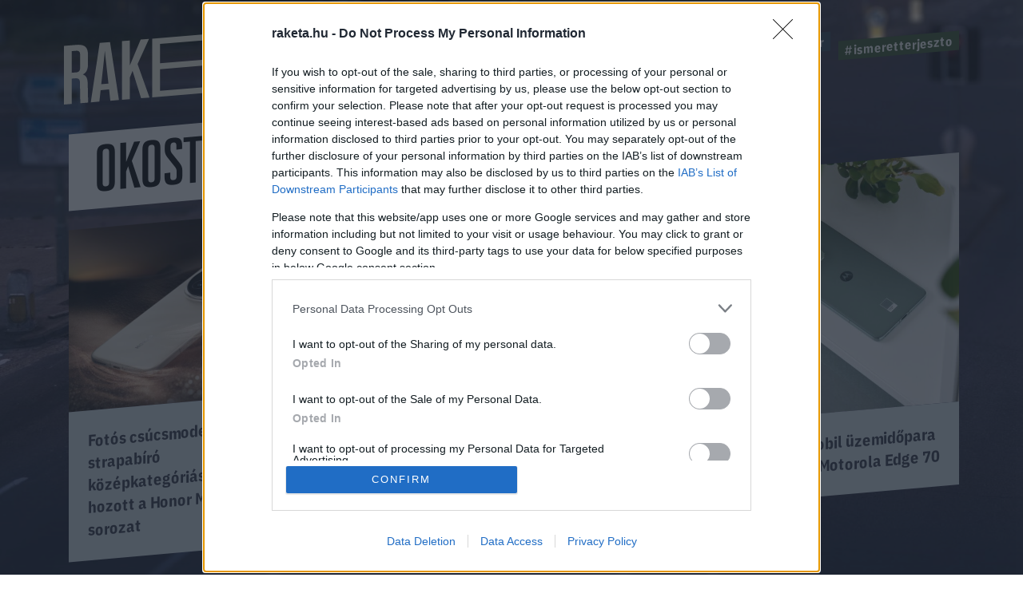

--- FILE ---
content_type: text/html; charset=UTF-8
request_url: https://raketa.hu/tag/okostelefon
body_size: 10827
content:
<!DOCTYPE html>
<html lang="hu-HU">
<head>
    <meta charset="UTF-8">
    <meta http-equiv="X-UA-Compatible" content="IE=11">
    <meta name="viewport" content="width=device-width, initial-scale=1.0">
        <title>okostelefon - Raketa.hu</title>
    <link rel="stylesheet" href="https://maxcdn.bootstrapcdn.com/font-awesome/4.4.0/css/font-awesome.min.css">
    <link rel="stylesheet" href="https://fonts.googleapis.com/css?family=IBM+Plex+Sans:300,400,500,700&amp;display=swap&amp;subset=latin-ext">
    <link rel="stylesheet" href="https://fonts.googleapis.com/css?family=IBM+Plex+Sans+Condensed:300,400,500,700&amp;display=swap&amp;subset=latin-ext">
    <link rel="stylesheet" href="https://fonts.googleapis.com/css?family=IBM+Plex+Serif:400,500,700&amp;display=swap&amp;subset=latin-ext">
    <script src="https://www.google.com/recaptcha/api.js?render=6LcMO9cZAAAAAIVOTpQZD4F0dKzqljv_hD4GfqRF" async defer></script>
        <script src="https://cdn.atmedia.hu/raketa.hu.js?20260124" async></script>
    <script src="https://jsc.native.azerion.com/site/1031919.js" async></script>
    <script>
    (function (w, d, s, l, i) {
        w[l] = w[l] || [];
        w[l].push({
            'gtm.start':
                new Date().getTime(), event: 'gtm.js'
        });
        var f = d.getElementsByTagName(s)[0],
            j = d.createElement(s), dl = l != 'dataLayer' ? '&l=' + l : '';
        j.async = true;
        j.src =
            'https://www.googletagmanager.com/gtm.js?id=' + i + dl;
        f.parentNode.insertBefore(j, f);
    })(window, document, 'script', 'dataLayer', 'GTM-TXM4W9JH');
</script>

<script>
    window.dataLayer = window.dataLayer || [];

    function gtag() {
        dataLayer.push(arguments);
    }

    gtag('consent', 'default', {
        'ad_user_data': 'denied',
        'ad_personalization': 'denied',
        'ad_storage': 'denied',
        'analytics_storage': 'denied',
        'wait_for_update': 500,
    });

    gtag('js', new Date());
    gtag('config', 'G-4X6DYZFV06');
</script>

<!-- Google tag (gtag.js) -->
<script async src="https://www.googletagmanager.com/gtag/js?id=AW-820564190"></script>
<script>
    window.dataLayer = window.dataLayer || [];
    function gtag(){dataLayer.push(arguments);}
    gtag('js', new Date());

    gtag('config', 'AW-820564190');
</script>

<script type="text/javascript">
    function wait_for_tcloaded() {
        window.__tcfapi('addEventListener', 2, function (tcData, listenerSuccess) {
            if (listenerSuccess) {
                if (tcData.eventStatus === 'useractioncomplete' || tcData.eventStatus === 'tcloaded') {
                    gtag('consent', 'update', {
                        ad_user_data: 'granted',
                        ad_personalization: 'granted',
                        ad_storage: 'granted',
                        analytics_storage: 'granted'
                    });
                }
            }
        });
    }

    function check_tcfapi_is_ready() {
        if (typeof __tcfapi !== 'undefined') {
            wait_for_tcloaded();
        } else {
            setTimeout(check_tcfapi_is_ready, 500);
        }
    }

    check_tcfapi_is_ready();
</script>    <meta name="og:image" content="https://raketa.hu/assets/7e2e3fbb/98093d53/img/raketa-preview.png">
<meta name="csrf-param" content="_csrf_56ff38a93367c054d803991f1cd066ed">
<meta name="csrf-token" content="LuBYdhS0rZuncd0XjTvlZN-XIJjA9QejUVtfPyEoWGVXmg0URYXm3J4h5GHqZLQRp6MQyPPNSNFiDxBZbBEBEg==">

<link href="https://raketa.hu/tag/okostelefon" rel="canonical">
<link href="/assets/4b89f63e/1006ce9/css/lightbox.css" rel="stylesheet">
<link href="/assets/7e2e3fbb/98093d53/css/style.css" rel="stylesheet">
<script src="/assets/804e6ed0/49caf3ac/raven.min.js"></script>
<script>Raven.config("https://897f157ecfe34242a39a24dbb91f8ec6@sentry.mito.hu/174", {"tags":{"php_version":"8.1.2-1ubuntu2.23"},"whitelistUrls":["http://raketa.hu","https://raketa.hu","http://staging.raketa.hu","https://staging.raketa.hu"],"release":"4b08ce2","environment":"production"}).install();</script>    <script type="text/javascript" src="https://pegapoll.com/js/iframeResizer.min.js"></script>
    <meta name="facebook-domain-verification" content="390fusc5silegj7rswoq461x9d7hed" />
</head>
<body>
<noscript><iframe src="https://www.googletagmanager.com/ns.html?id=GTM-TXM4W9JH" height="0" width="0" style="display:none;visibility:hidden"></iframe></noscript>
<div id="fb-root"></div>
<script async defer crossorigin="anonymous" src="https://connect.facebook.net/hu_HU/sdk.js#xfbml=1&version=v14.0" nonce="fI33naL2"></script>


<div class="outer">
        <header class="header">
    <div class="workspace">
        <h1>
            <a class="ga-click-event" data-ga_category="Főoldal" data-ga_action="Rakéta logo" href="/" aria-label="Rakéta logo">
                <svg class="header__logo" viewBox="0 0 550.15 181.33">
                    <g transform="matrix(.13333 0 0 -.13333 0 181.33)">
                        <path d="m126.28 859.01v-347.73l71.985 5.899c41.675 3.41 63.144 26.386 63.144 75.875v206.31c0 49.512-21.469 68.953-63.144 65.547zm263.92-827.15-126.26-10.32-6.304 335.44c-1.293 49.41-21.496 68.961-75.805 64.535l-55.551-4.55v-406.68l-126.28-10.289v943.04l198.27 16.199c136.36 11.121 189.43-34.05 189.43-161.36v-147.36c0-86.055-25.269-138.81-83.348-167.13 59.317-16.348 78.282-66.672 79.52-157.35l6.332-294.17"></path>
                        <path d="m718.19 335.67-47.981 426.33-10.102 104.1-10.101-105.75-47.981-434.19zm10.125-93.461-136.42-11.149-20.207-184.38-138.89-11.34 143.96 954.8 166.7 13.622 143.96-931.27-138.89-11.371-20.207 181.09"></path>
                        <path d="m1107 543.09-44.17-110.91v-345.37l-126.29-10.332v943.04l126.29 10.32v-401.97l175.5 416.31 133.86 10.95-184.36-402.9 193.2-539.43-136.39-11.148-137.64 441.43"></path>
                        <path d="m2324.6 1195.4-88.36-7.23 95.96 161.1 131.32 10.73zm949.59-833.65v-94.297l-1849.9-151.12v943.04l1843.6 150.64v-94.33l-1717.3-140.3v-312.36l1692.1 138.23v-94.321l-1692.1-138.22v-347.76l1723.6 140.81"></path>
                        <path d="m3713.6 1152.1-138.93-11.33v-848.73l-126.26-10.321v848.73l-138.9-11.34v94.31l404.09 33.01v-94.33"></path>
                        <path d="m3957 600.31-47.97 426.33-10.1 104.11-10.11-105.76-47.95-434.18zm10.11-93.472-136.37-11.145-20.2-184.38-138.9-11.367 143.97 954.83 166.67 13.62 143.93-931.3-138.89-11.339-20.21 181.08"></path>
                    </g>
                </svg>
            </a>
        </h1>
        <a class="header__hamburger mobile-only ga-click-event" data-ga_category="Főoldal" data-ga_action="Menü" data-ga_label="Menü kinyitása" href="#" aria-label="Menü">
            <svg viewBox="0 0 37 27">
                <g fill="#d8e1e8" fill-rule="evenodd">
                    <path d="m0 1h37v4h-37z"></path>
                    <path d="m0 11h37v4h-37z"></path>
                    <path d="m0 21h37v4h-37z"></path>
                </g>
            </svg>
        </a>
        <nav class="nav">
            <ul class="nav__tags">
                                                                                        <li><a class="tag tag--blue ga-click-event" data-ga_category="Főoldal" data-ga_action="Hashtag" data-ga_label="kozossegi-media" href="https://raketa.hu/tag/kozossegi-media" title="#kozossegi-media">#kozossegi-media</a></li>
                                                                            <li><a class="tag tag--green ga-click-event" data-ga_category="Főoldal" data-ga_action="Hashtag" data-ga_label="klimavaltozas" href="https://raketa.hu/tag/klimavaltozas" title="#klimavaltozas">#klimavaltozas</a></li>
                                                                            <li><a class="tag tag--yellow ga-click-event" data-ga_category="Főoldal" data-ga_action="Hashtag" data-ga_label="jovo-2050" href="https://raketa.hu/tag/jovo-2050" title="#jovo-2050">#jovo-2050</a></li>
                                                                            <li><a class="tag tag--blue ga-click-event" data-ga_category="Főoldal" data-ga_action="Hashtag" data-ga_label="fekete-tukor" href="https://raketa.hu/tag/fekete-tukor" title="#fekete-tukor">#fekete-tukor</a></li>
                                                                            <li><a class="tag tag--green ga-click-event" data-ga_category="Főoldal" data-ga_action="Hashtag" data-ga_label="ismeretterjeszto" href="https://raketa.hu/tag/ismeretterjeszto" title="#ismeretterjeszto">#ismeretterjeszto</a></li>
                                                </ul>
            <ul class="nav__links">
                <li><a class="ga-click-event" data-ga_category="Főoldal" data-ga_action="Menü" data-ga_label="Bolygó" href="https://raketa.hu/kategoria/bolygo" title="Bolygó">Bolygó</a></li>
                <li><a class="ga-click-event" data-ga_category="Főoldal" data-ga_action="Menü" data-ga_label="Ember" href="https://raketa.hu/kategoria/ember" title="Ember">Ember</a></li>
                <li><a class="ga-click-event" data-ga_category="Főoldal" data-ga_action="Menü" data-ga_label="Garázs" href="https://raketa.hu/kategoria/garazs" title="Garázs">Garázs</a></li>
                <li><a class="ga-click-event" data-ga_category="Főoldal" data-ga_action="Menü" data-ga_label="Techno" href="https://raketa.hu/kategoria/techno" title="Techno">Techno</a></li>
                <li><a class="ga-click-event" data-ga_category="Főoldal" data-ga_action="Menü" data-ga_label="Tudás" href="https://raketa.hu/kategoria/tudas" title="Tudás">Tudás</a></li>
                <li><a class="ga-click-event" data-ga_category="Főoldal" data-ga_action="Menü" data-ga_label="Űr" href="https://raketa.hu/kategoria/ur" title="Űr">Űr</a></li>
                <li><a href="#" class="newsletter-sign" data-ga_category="Főoldal" data-ga_action="Menü" data-ga_label="Hírlevél" title="Hírlevél">Hírlevél</a></li>
                <span class="desktop-only search__trigger" data-ga_category="Főoldal" data-ga_action="Menü" data-ga_label="Keresés">
                    <svg viewBox="0 0 20 20">
                        <path d="m14 8.5c0-1.5141-0.53813-2.8093-1.6144-3.8856s-2.3715-1.6144-3.8856-1.6144c-1.5141 0-2.8093 0.53813-3.8856 1.6144s-1.6144 2.3715-1.6144 3.8856c0 1.5141 0.53813 2.8093 1.6144 3.8856s2.3715 1.6144 3.8856 1.6144c1.5141 0 2.8093-0.53813 3.8856-1.6144s1.6144-2.3715 1.6144-3.8856zm6 9.9615c0 0.41667-0.15224 0.77724-0.45673 1.0817s-0.66506 0.45673-1.0817 0.45673c-0.43269 0-0.79327-0.15224-1.0817-0.45673l-4.1226-4.1106c-1.4343 0.99359-3.0329 1.4904-4.7957 1.4904-1.1458 0-2.2416-0.22236-3.2873-0.66707-1.0457-0.44471-1.9471-1.0457-2.7043-1.8029-0.75721-0.75721-1.3582-1.6587-1.8029-2.7043-0.44471-1.0457-0.66707-2.1414-0.66707-3.2873s0.22236-2.2416 0.66707-3.2873c0.44471-1.0457 1.0457-1.9471 1.8029-2.7043 0.75721-0.75721 1.6587-1.3582 2.7043-1.8029 1.0457-0.44471 2.1414-0.66707 3.2873-0.66707s2.2416 0.22236 3.2873 0.66707c1.0457 0.44471 1.9471 1.0457 2.7043 1.8029 0.75721 0.75721 1.3582 1.6587 1.8029 2.7043 0.44471 1.0457 0.66707 2.1414 0.66707 3.2873 0 1.7628-0.4968 3.3614-1.4904 4.7957l4.1226 4.1226c0.29648 0.29647 0.44471 0.65705 0.44471 1.0817z"></path>
                    </svg>
                </span>
                <form class="mobile-only inline-search" method="GET" action="/kereses">
                    <svg viewBox="0 0 20 20">
                        <path d="m14 8.5c0-1.5141-0.53813-2.8093-1.6144-3.8856s-2.3715-1.6144-3.8856-1.6144c-1.5141 0-2.8093 0.53813-3.8856 1.6144s-1.6144 2.3715-1.6144 3.8856c0 1.5141 0.53813 2.8093 1.6144 3.8856s2.3715 1.6144 3.8856 1.6144c1.5141 0 2.8093-0.53813 3.8856-1.6144s1.6144-2.3715 1.6144-3.8856zm6 9.9615c0 0.41667-0.15224 0.77724-0.45673 1.0817s-0.66506 0.45673-1.0817 0.45673c-0.43269 0-0.79327-0.15224-1.0817-0.45673l-4.1226-4.1106c-1.4343 0.99359-3.0329 1.4904-4.7957 1.4904-1.1458 0-2.2416-0.22236-3.2873-0.66707-1.0457-0.44471-1.9471-1.0457-2.7043-1.8029-0.75721-0.75721-1.3582-1.6587-1.8029-2.7043-0.44471-1.0457-0.66707-2.1414-0.66707-3.2873s0.22236-2.2416 0.66707-3.2873c0.44471-1.0457 1.0457-1.9471 1.8029-2.7043 0.75721-0.75721 1.6587-1.3582 2.7043-1.8029 1.0457-0.44471 2.1414-0.66707 3.2873-0.66707s2.2416 0.22236 3.2873 0.66707c1.0457 0.44471 1.9471 1.0457 2.7043 1.8029 0.75721 0.75721 1.3582 1.6587 1.8029 2.7043 0.44471 1.0457 0.66707 2.1414 0.66707 3.2873 0 1.7628-0.4968 3.3614-1.4904 4.7957l4.1226 4.1226c0.29648 0.29647 0.44471 0.65705 0.44471 1.0817z"></path>
                    </svg>
                    <input type="text" name="q" placeholder="Keresés">
                </form>
            </ul>
        </nav>
    </div>
</header>        <form class="search" method="GET" action="/kereses">
    <div class="search__body"><a class="search__close" href="#">
            <svg viewBox="0 0 51 51">
                <rect transform="rotate(45)" x="2.0624" y="-.89974" width="68" height="3" fill="#d8d8d8" fill-rule="evenodd"></rect>
                <polygon transform="rotate(-45 20.772 40.328)" points="0.85355 35.04 0.85355 32.04 67.854 32.04 67.854 35.04" fill="#d8d8d8" fill-rule="evenodd"></polygon>
            </svg></a>
        <div class="search__form">
            <input type="text" name="q">
            <button class="ga-click-event" data-ga_category="Keresés" data-ga_action="Keresés indítása"><span>Keresés</span></button>
        </div>
    </div>
</form>    <div class="body">
        
<div class="category" data-background="#14192c,/assets/7e2e3fbb/98093d53/img/bg-1.jpg">
    <div class="workspace">
        <div class="adv adv--full desktop-only">
            <div id="raketa_nyito_fekvo_1"></div>
        </div>
        <!-- promo START-->
        <div class="promo">
            <h1 class="promo__title">okostelefon</h1>
            <div class="promo__wrapper">
                                                        <a href="https://raketa.hu/honor-magic8-sorozat" class="promo__box"><img class="promo__img" src="https://raketa.hu/uploads/2026/01/honor-magic8-pro-2-768x510.jpg" width="2000" height="1328" alt="">
                        <h2 class="promo__box__title">Fotós csúcsmodellt és strapabíró középkategóriás telefont hozott a Honor Magic8-sorozat</h2>
                    </a>
                                                                            <a href="https://raketa.hu/xiaomi-redmi-note-15-pro-5g-teszt" class="promo__box"><img class="promo__img" src="https://raketa.hu/uploads/2026/01/redmi-note-15-pro-raketa-8-768x510.jpg" width="2000" height="1328" alt="">
                        <h2 class="promo__box__title">Néhány részleten múlik, hogy figyelemreméltóvá vált a Xiaomi új okostelefonja</h2>
                    </a>
                                                                            <a href="https://raketa.hu/redmi-note-15" class="promo__box"><img class="promo__img" src="https://raketa.hu/uploads/2026/01/redmi-note-15-pro-plus-2-768x510.jpg" width="2000" height="1328" alt="">
                        <h2 class="promo__box__title">Szilícium-szén akkumulátor és 200 megapixel a középkategóriában – megjelent a Redmi Note 15-széria</h2>
                    </a>
                                                                            <a href="https://raketa.hu/motorola-edge-70" class="promo__box"><img class="promo__img" src="https://raketa.hu/uploads/2026/01/motorola-edge-70-raketa-10-768x510.jpg" width="2000" height="1328" alt="">
                        <h2 class="promo__box__title">Pengemobil üzemidőpara nélkül a Motorola Edge 70</h2>
                    </a>
                                                                                                                                                                                                                                                                                                                                                                                                                                                                                    </div>
        </div>
        <!-- promo END-->
        <!-- blocks START-->
        <div class="blocks">
            <div class="blocks__placeholder"></div>
            <div class="blocks__placeholder"></div>
                            
<a href="https://raketa.hu/5-legjobb-okostelefon-2025" class="block block--nocompact">
            <img class="block__img lazy-img" data-src="http://raketa.hu/uploads/2025/12/iphone-17-pro-max-1-768x510.jpg" width="2000" height="1328" alt="">
        <span class="tag block__tag">
        <span>Techno</span>
    </span>
    <h2 class="block__title">A zsebünkbe költözött a jövő – 2025 öt meghatározó okostelefonja</h2>
    <span class="block__lead">Megnéztük, melyik az az öt csúcsmodell, ami idén tényleg szintet lépett.</span>
    <span class="block__overlay"></span>
</a>                            
<a href="https://raketa.hu/zte-nubia-neo-3-gt-5g-teszt" class="block block--nocompact">
            <img class="block__img lazy-img" data-src="http://raketa.hu/uploads/2025/11/IMG_20251128_163754-768x657.jpg" width="2560" height="2190" alt="">
        <span class="tag block__tag">
        <span>Techno</span>
    </span>
    <h2 class="block__title">Futurisztikus telefon született - ami tényleg tud újat mutatni</h2>
    <span class="block__lead">Kivételesen nem az AI tesz érdekessé egy új modellt.</span>
    <span class="block__overlay"></span>
</a>                            
<a href="https://raketa.hu/vivo-x300-pro-bemutato" class="block block--nocompact">
            <img class="block__img lazy-img" data-src="http://raketa.hu/uploads/2025/11/vivo-x300-pro-6-768x510.jpg" width="2000" height="1328" alt="">
        <span class="tag block__tag">
        <span>Techno</span>
    </span>
    <h2 class="block__title">Feltehető teleobjektívvel és fotós markolattal érkezett meg a Vivo csúcsmobilja</h2>
    <span class="block__lead">Európába is megérkezett az egyik legkedveltebb kínai telefonmárka, a Vivo új csúcsmodellje, és az X300 és X300 Pro nemcsak a kamerájával, hanem a hozzá kapható markolattal és teleobjektívvel lesz igazán profi fotós telefon.</span>
    <span class="block__overlay"></span>
</a>                            
<a href="https://raketa.hu/gyulolik-es-gyanusnak-tartjak-a-rendorok-ezt-az-okostelefont-elmondjuk-miert" class="block block--nocompact">
            <img class="block__img lazy-img" data-src="http://raketa.hu/uploads/2025/08/google-pixel-10-pro-3-768x510.jpg" width="2000" height="1328" alt="">
        <span class="tag block__tag">
        <span>Techno</span>
    </span>
    <h2 class="block__title">Gyűlölik és gyanúsnak tartják a rendőrök ezt az okostelefont – elmondjuk, miért</h2>
    <span class="block__lead">Egyre több helyen nézik ferde szemmel a GrapheneOS-t futtató Google Pixelt – megmutatjuk, miért lett a magánszféra-pártiak kedvence és a hatóságok réme.</span>
    <span class="block__overlay"></span>
</a>                            
<a href="https://raketa.hu/vivo-x200-fe" class="block block--nocompact">
            <img class="block__img lazy-img" data-src="http://raketa.hu/uploads/2025/10/vivo-x200-fe-6-768x510.jpg" width="1500" height="996" alt="">
        <span class="tag block__tag">
        <span>Techno</span>
    </span>
    <h2 class="block__title">Kína kedvence a csúcstelefonok új kihívója lehet</h2>
    <span class="block__lead">Magyarországon is bemutatkozott a Vivo legújabb okostelefonja, a felső-középkategória és a csúcsmodellek közé érkező X200 FE. A készülék kompakt háza meggyőző teljesítményt, Zeiss kamerarendszert és meglepően nagy akkumulátort rejt.</span>
    <span class="block__overlay"></span>
</a>                            
<a href="https://raketa.hu/zte-okostelefon-nubia-neo-3-gaming" class="block block--nocompact">
            <img class="block__img lazy-img" data-src="http://raketa.hu/uploads/2025/10/IMG_20251016_154808-768x599.png" width="861" height="672" alt="">
        <span class="tag block__tag">
        <span>Techno</span>
    </span>
    <h2 class="block__title">Egészen különleges okostelefon jön hamarosan Magyarországra</h2>
    <span class="block__lead">A ZTE telefonját persze bárki használhatja, de egy specifikus rétegnek különösen kedvez.</span>
    <span class="block__overlay"></span>
</a>                            
<a href="https://raketa.hu/huawei-pura-80-ultra-telefon" class="block block--nocompact">
            <img class="block__img lazy-img" data-src="http://raketa.hu/uploads/2025/10/videoframe_5375-768x433.png" width="1296" height="730" alt="">
        <span class="tag block__tag">
        <span>Techno</span>
    </span>
    <h2 class="block__title">Létezik olyan mobiltelefon, ami felveszi a versenyt a fényképezőgépekkel? Létezik!</h2>
    <span class="block__lead">Sosem kapott még ilyen jó értékelést egy mobiltelefon-kamera a teszteken.
</span>
    <span class="block__overlay"></span>
</a>                            
<a href="https://raketa.hu/xiaomi-15t" class="block block--nocompact">
            <img class="block__img lazy-img" data-src="http://raketa.hu/uploads/2025/09/xiaomi-15t-raketa-768x510.jpg" width="2000" height="1328" alt="">
        <span class="tag block__tag">
        <span>Techno</span>
    </span>
    <h2 class="block__title">Csúcstelefonok babérjaira tör, de barátságos áron érkezik a Xiaomi 15T</h2>
    <span class="block__lead">Sokat mond, hogy a Xiaomi maga is csúcskategóriás telefonnak nevezi a most bemutatott 15T-t, és a T-sorozat valóban kinőtte a középkategóriát, hiszen a dizájn, a hardver és a fotós képességek terén is a csúcsmodellek babérjaira törnek vele, miközben továbbra is megfizethető áron kínálják. Kipróbáltuk a talán legjobb ajánlatnak számító változatát.</span>
    <span class="block__overlay"></span>
</a>                            
<a href="https://raketa.hu/pofonegyszeruen-felgyorsithatod-a-telefonod-ezzel-a-beallitassal" class="block block--nocompact">
            <img class="block__img lazy-img" data-src="http://raketa.hu/uploads/2025/09/hands-1851218_1280-768x505.jpg" width="1197" height="787" alt="">
        <span class="tag block__tag">
        <span>Tudás</span>
    </span>
    <h2 class="block__title">Pofonegyszerűen felgyorsíthatod a telefonod ezzel a beállítással</h2>
    <span class="block__lead">Néhány kattintással sokkal gyorsabbá teheted az androidos okostelefonod. Elrontani nem lehet, de fejlesztői móddal működik - mutatjuk, hogyan állítsd be. </span>
    <span class="block__overlay"></span>
</a>                            
<a href="https://raketa.hu/samsung-galaxy-s25-fe-bemutato" class="block block--nocompact">
            <img class="block__img lazy-img" data-src="http://raketa.hu/uploads/2025/09/samsung-galaxy-s25-fe-5-768x510.jpg" width="2000" height="1328" alt="">
        <span class="tag block__tag">
        <span>Techno</span>
    </span>
    <h2 class="block__title">Megérkezett a Samsung Galaxy S25-sorozat legolcsóbb tagja</h2>
    <span class="block__lead">Bemutatta a Samsung az S25-sorozat legújabb és legkedvezőbb áron kínált tagját, és az S25 FE az elődjénél karcsúbb csomagolásban megkapta a legújabb felhasználói felületet és a mesterséges intelligenciával működő funkciókat.</span>
    <span class="block__overlay"></span>
</a>                            
<a href="https://raketa.hu/letezik-egy-egyszeru-iphone-trukk-amivel-nagyon-megkonnyithetjuk-a-repulos-utazasunkat" class="block block--nocompact">
            <img class="block__img lazy-img" data-src="http://raketa.hu/uploads/2025/08/airport-6911566_1920-768x512.jpg" width="1920" height="1280" alt="">
        <span class="tag block__tag">
        <span>Techno</span>
    </span>
    <h2 class="block__title">Létezik egy egyszerű iPhone-trükk, amivel nagyon megkönnyíthetjük a repülős utazásunkat</h2>
    <span class="block__lead">Csak a járatszámra van szükség hozzá.</span>
    <span class="block__overlay"></span>
</a>                            
<a href="https://raketa.hu/google-pixel-10-pro-pixel-watch-4" class="block block--nocompact">
            <img class="block__img lazy-img" data-src="http://raketa.hu/uploads/2025/08/made-by-google-2025-768x510.jpg" width="2000" height="1328" alt="">
        <span class="tag block__tag">
        <span>Techno</span>
    </span>
    <h2 class="block__title">Feljebb teszi a mércét a Google új okostelefonja és okosórája</h2>
    <span class="block__lead">A Google okostelefonjai és más okoseszközei már egy éve hivatalosan is elérhetők Magyarországon, ezért a most bemutatott új generáció, a Pixel 10 okostelefon, Pixel Watch 4 okosóra és Pixel Buds 2a fülhallgató a kezdetektől fogva elérhető lesz nálunk. A dizájn receptje nem változott, de erősebbek, okosabbak, ügyesebbek lettek a mesterséges intelligencia korára felkészített eszközök.</span>
    <span class="block__overlay"></span>
</a>                            
<a href="https://raketa.hu/samsung-galaxy-z-fold7-z-flip7-teszt" class="block block--nocompact">
            <img class="block__img lazy-img" data-src="http://raketa.hu/uploads/2025/08/samsung-galaxy-z-fold7-z-flip7-768x510.jpg" width="2000" height="1328" alt="">
        <span class="tag block__tag">
        <span>Techno</span>
    </span>
    <h2 class="block__title">Most lett igazán értelme – Kipróbáltuk a Samsung hajtogatható telefonjait</h2>
    <span class="block__lead">Még mindig csak egy-két százalékát teszik ki a telefoneladásoknak a hajtogatható készülékek, mégis fontos részei a márkák kínálatának, hiszen ezekkel a csúcsmodellekkel mutathatják meg igazán, hogy mire is képesek technológiai fronton. A Samsung például egészen meglepően karcsúra szabta a Z Fold7-et, aminek ugyanakkor megvan az ára, és ha ennyire vékony nem is tudott lenni, azért sokat fejlődött a kisebb Z Flip7 is.</span>
    <span class="block__overlay"></span>
</a>                            
<a href="https://raketa.hu/ez-az-akkumulatortechnologia-olyan-mintha-szivacsbol-es-acelbol-probalnank-felhokarcolot-epiteni-kulonleges-akksival-es-rendkivul-vekonyan-erkezik-a-honor-magic-v5" class="block block--noimg transparent">
        <span class="tag block__tag">
        <span>Techno</span>
    </span>
    <h2 class="block__title">“Ez az akkumulátortechnológia olyan, mintha szivacsból és acélból próbálnánk felhőkarcolót építeni” - különleges akksival és rendkívül vékonyan érkezik a Honor Magic V5</h2>
    <span class="block__lead">A Honor úgy döntött, hogy tiszteletben tartja a főként Ázsiában hódító tetrafóbiát, és messziről elkerüli a baljóslatú négyes számot, ezért a sorban következő Magic V4 helyett a Magic V5-tel lépnek piacra. A telefon a világ legvékonyabb kihajtható telefonja, aminek használatát könnyen meg lehet szokni. 
</span>
    <span class="block__overlay"></span>
</a>                            
<a href="https://raketa.hu/nothing-phone-3" class="block block--nocompact">
            <img class="block__img lazy-img" data-src="http://raketa.hu/uploads/2025/07/nothing-phone-3-1-768x510.jpg" width="2000" height="1328" alt="">
        <span class="tag block__tag">
        <span>Techno</span>
    </span>
    <h2 class="block__title">Bemutatta első csúcskategóriás telefonját a Nothing</h2>
    <span class="block__lead">A karakteres, lényegre törő dizájnról ismert telefongyártó kijött a csúcsmodelljével, a Phone (3)-mal.</span>
    <span class="block__overlay"></span>
</a>                            
<a href="https://raketa.hu/xiaomi-mix-flip-2" class="block block--nocompact">
            <img class="block__img lazy-img" data-src="http://raketa.hu/uploads/2025/07/xiaomi-mix-flip-2-768x510.jpg" width="2000" height="1328" alt="">
        <span class="tag block__tag">
        <span>Techno</span>
    </span>
    <h2 class="block__title">Összehajtható telefonban még nem volt akkora akku, mint ebben a Xiaomiban</h2>
    <span class="block__lead">Hajtogatható, mégis a hagyományos telefonokéval vetekszik a Xiaomi Mix Flip 2 akkukapacitása.</span>
    <span class="block__overlay"></span>
</a>                            
<a href="https://raketa.hu/honor-400-honor-400-pro-teszt" class="block block--nocompact">
            <img class="block__img lazy-img" data-src="http://raketa.hu/uploads/2025/06/honor-400-pro-raketa-10-768x510.jpg" width="2000" height="1328" alt="">
        <span class="tag block__tag">
        <span>Techno</span>
    </span>
    <h2 class="block__title">Kipróbáltuk a képeket életre keltő Honor 400-at és 400 Prót</h2>
    <span class="block__lead">A mesterséges intelligencia egészen bámulatos dolgokra képes már egy megfizethető telefonban is.</span>
    <span class="block__overlay"></span>
</a>                            
<a href="https://raketa.hu/hamarosan-egy-teljes-anyagvizsgalati-labort-valthat-ki-a-telefonunk" class="block block--noimg">
        <span class="tag block__tag">
        <span>Techno</span>
    </span>
    <h2 class="block__title">Hamarosan egy teljes anyagvizsgálati labort válthat ki a telefonunk</h2>
    <span class="block__lead">Egy új felfedezésnek köszönhetően olyan pontos, de pici spektroszkóp építhető, ami könnyen integrálható a telefonokba.</span>
    <span class="block__overlay"></span>
</a>                            
<a href="https://raketa.hu/honor-400-honor-400-pro-bemutato" class="block block--nocompact">
            <img class="block__img lazy-img" data-src="http://raketa.hu/uploads/2025/05/honor-400-szeria-6-768x510.jpg" width="2000" height="1328" alt="">
        <span class="tag block__tag">
        <span>Techno</span>
    </span>
    <h2 class="block__title">Mesterséges intelligenciával megtömve érkezett meg az új Honor 400 és Honor 400 Pro</h2>
    <span class="block__lead">Nem sokkal a 400 Lite után a Honor bemutatta a 400 és 400 Pro modelleket, ezzel teljessé vált az egész széles kategóriát lefedő négyszázas széria. Az újdonságok eddig nem látott, egészen bámulatos módon is képesek használni a mesterséges intelligenciát.</span>
    <span class="block__overlay"></span>
</a>                            
<a href="https://raketa.hu/barkibol-profi-fotost-csinal-a-xiaomi-uj-telefonja" class="block block--nocompact">
            <img class="block__img lazy-img" data-src="http://raketa.hu/uploads/2025/04/IMG_20250414_182231-768x576.jpg" width="2560" height="1920" alt="">
        <span class="tag block__tag">
        <span>Techno</span>
    </span>
    <h2 class="block__title">Bárkiből profi fotóst csinál a Xiaomi új telefonja</h2>
    <span class="block__lead">A Operettszínház festői díszletei között próbáltuk ki a Xiaomi 15 Ultra fotós képességeit.</span>
    <span class="block__overlay"></span>
</a>                            
<a href="https://raketa.hu/xiaomi-15-okostelefon-teszt" class="block block--nocompact">
            <img class="block__img lazy-img" data-src="http://raketa.hu/uploads/2025/03/Xiaomi_15-8-1-768x512.jpg" width="1920" height="1280" alt="">
        <span class="tag block__tag">
        <span>Techno</span>
    </span>
    <h2 class="block__title">Mesterséges intelligenciával és kétnapos üzemidővel hódít az év egyik legolcsóbb csúcsmobilja</h2>
    <span class="block__lead">A Xiaomi 15 idén is az egyik legolcsóbban elérhető csúcskategóriás telefon lett, ami hardverben ugyan nem sokat változott az elődjéhez képest, az AI szolgáltatások terén viszont annál nagyobb ugrást mutat be.</span>
    <span class="block__overlay"></span>
</a>                    </div>
        <!-- blocks END-->
    </div>
            <div class="more_posts">
                            <a href="https://raketa.hu/tag/okostelefon/2" class="more_posts__button">További cikkek</a>
                </div>
        <div class="offer-wrapper">
        <!-- autószalon START-->
        <div class="home__wrapper">
    <div class="home__offer home__offer--auto home__offer--store">
        <img class="logo lazy-img" data-src="/assets/7e2e3fbb/98093d53/img/roadster-store-logo-square.jpg" width="278" height="278" alt="Roadster Store logo"/>
        <div class="home__offer__title">
            <span>KARÁCSONY<span class="autoszalon--small">ÜNNEPI AJÁNLATOK A ROADSTERTŐL</span></span>
        </div>
        <div class="home__offer__clip">
            <div class="workspace">
                                <a class="home__offer__item ga-click-event" href="https://roadster.hu/store/csomagok/1-eves-roadster-elofizetes-celebration-csomag?utm_source=roadster-ebox&utm_medium=Raketa" target="_blank" data-ga_category="Szponzor dobox" data-ga_action="Termék" data-ga_label="Roadster Store">
                    <img class="home__offer__item__img lazy-img" data-src="https://roadster.hu/uploads/2025/11/Pictures-18-500x500.png" width="279" height="279" alt=""/>
                    <span class="home__offer__item__title">1 éves ROADSTER előfizetés + Celebration csomag</span>
                    <span class="home__offer__item__price">12.990 Ft</span>
                </a>
                                <a class="home__offer__item ga-click-event" href="https://roadster.hu/store/csomagok/1-eves-roadster-elofizetes-mojo-csomag?utm_source=roadster-ebox&utm_medium=Raketa" target="_blank" data-ga_category="Szponzor dobox" data-ga_action="Termék" data-ga_label="Roadster Store">
                    <img class="home__offer__item__img lazy-img" data-src="https://roadster.hu/uploads/2025/11/Pictures-23-500x500.png" width="279" height="279" alt=""/>
                    <span class="home__offer__item__title">1 éves ROADSTER előfizetés + MOJO csomag</span>
                    <span class="home__offer__item__price">12.990 Ft</span>
                </a>
                                <a class="home__offer__item ga-click-event" href="https://roadster.hu/store/csomagok/gyujtoi-kollekcio-2023?utm_source=roadster-ebox&utm_medium=Raketa" target="_blank" data-ga_category="Szponzor dobox" data-ga_action="Termék" data-ga_label="Roadster Store">
                    <img class="home__offer__item__img lazy-img" data-src="https://roadster.hu/uploads/2025/09/Pictures-7-500x500.png" width="279" height="279" alt=""/>
                    <span class="home__offer__item__title">Gyűjtői kollekció: 2023</span>
                    <span class="home__offer__item__price">7.000 Ft</span>
                </a>
                                <a class="home__offer__item ga-click-event" href="https://roadster.hu/store/csomagok/gyujtoi-kollekcio-2024?utm_source=roadster-ebox&utm_medium=Raketa" target="_blank" data-ga_category="Szponzor dobox" data-ga_action="Termék" data-ga_label="Roadster Store">
                    <img class="home__offer__item__img lazy-img" data-src="https://roadster.hu/uploads/2025/09/Pictures-6-500x500.png" width="279" height="279" alt=""/>
                    <span class="home__offer__item__title">Gyűjtői kollekció: 2024.</span>
                    <span class="home__offer__item__price">12.000 Ft</span>
                </a>
                            </div>
        </div><a class="home__offer__more ga-click-event" href="https://roadster.hu/store/csomagok/" target="_blank" data-ga_category="Szponzor dobox" data-ga_action="További ajánlatok"><span>További ajánlatok</span></a>
    </div>
</div>        <!-- autószalon END-->
    </div>
</div>    </div>
    
<footer class="footer">
    <div class="footer__partners">
        <div class="footer__partners__title">Van még pár remek magazinunk. Ismered őket?</div>
        <div class="workspace">
            <a href="https://roadster.hu" class="footer__partner footer__partner--roadster ga-click-event" data-ga_category="Főoldal" data-ga_action="Magazinajánló" data-ga_label="Roadster"><img class="lazy-img" data-src="/assets/7e2e3fbb/98093d53/img/logo-roadster.svg" width="143" height="18" alt="roadster"><span>High-lifestyle Magazin</span></a>
            <a href="https://www.csakfoci.hu" class="footer__partner footer__partner--csakfoci ga-click-event" data-ga_category="Főoldal" data-ga_action="Magazinajánló" data-ga_label="Csakfoci"><img class="lazy-img" data-src="/assets/7e2e3fbb/98093d53/img/logo-csakfoci.svg" width="143" height="30" alt="csakfoci"><span>Foci magazin</span></a>
            <a href="https://player.hu" class="footer__partner footer__partner--player ga-click-event" data-ga_category="Főoldal" data-ga_action="Magazinajánló" data-ga_label="Player"><img class="lazy-img" data-src="/assets/7e2e3fbb/98093d53/img/logo-player.svg" width="143" height="33" alt="player"><span>Lifestyle férfimagazin</span></a>
            <a href="https://roadster.hu/w/" class="footer__partner ga-click-event" data-ga_category="Főoldal" data-ga_action="Magazinajánló" data-ga_label="W by Roadster"><img class="lazy-img" data-src="/assets/7e2e3fbb/98093d53/img/w_logo.png" width="143" height="54" alt="w by roadster"><span>Női magazin</span></a>
        </div>
    </div>
    <div class="footer__trailer">
        <div class="workspace">
            <div class="footer__misc"><span class="footer__copy">&copy; Copyright 2026 Player Media Group Zrt.</span>
                <div class="footer__links">
                    <a data-ga_category="Főoldal" data-ga_action="Menü" data-ga_label="Impresszum" href="/impresszum">Impresszum</a>
                    <a data-ga_category="Főoldal" data-ga_action="Menü" data-ga_label="Szerzői jogok" href="/szerzoi-jogok">Szerzői jogok</a>
                    <a data-ga_category="Főoldal" data-ga_action="Menü" data-ga_label="Médiaajánlat" href="/mediaajanlat">Médiaajánlat</a>
                    <a data-ga_category="Főoldal" data-ga_action="Menü" data-ga_label="PR-archívum" href="/kategoria/pr-archivum">PR-archívum</a>
                    <a data-ga_category="Főoldal" data-ga_action="Menü" data-ga_label="Adatvédelmi tájékoztató" href="/adatvedelmi-tajekoztato">Adatvédelmi tájékoztató</a>
                </div>
            </div>
            <script async defer crossorigin="anonymous" src="https://connect.facebook.net/hu_HU/sdk.js#xfbml=1&version=v10.0" nonce="EIpCCpae"></script>
            <div class="footer__facebook">
                <div class="fb-page"
                     data-ga_category="Főoldal" data-ga_action="FB widget"
                     data-href="https://www.facebook.com/raketa.hu"
                     data-small-header="true"
                     data-adapt-container-width="true"
                     data-hide-cover="false"
                     data-show-facepile="false">
                    <blockquote cite="https://www.facebook.com/raketa.hu" class="fb-xfbml-parse-ignore">
                        <a href="https://www.facebook.com/raketa.hu">Rakéta.hu</a>
                    </blockquote>
                </div>
            </div>
        </div>
    </div>
</footer>

<div id="dialog-welcome">
    <a href="#" class="close"></a>
    <div class="welcome-title">
        <div>HELLO, EZ ITT A</div>
        <div>RAKÉTA</div>
        <div>Kövess minket a Facebookon!</div>
    </div>
    <div class="welcome-text">
        <div>A jövő legizgalmasabb cikkeit találod nálunk!</div>
        <div class="fb-page" data-href="https://www.facebook.com/raketahu/" data-tabs=""><blockquote cite="https://www.facebook.com/raketahu/" class="fb-xfbml-parse-ignore"><a href="https://www.facebook.com/raketahu/">Raketa</a></blockquote></div>
    </div>
</div>
<div id="newsletter-modal" class="newsletter-subscribe">
    <a href="#" class="close"></a>
    <div class="title">Hírlevél feliratkozás</div>
    <i class="icon--combined fa fa-envelope-o"></i>
    <p>Ne maradj le a jövőről! Iratkozz fel a hírlevelünkre, és minden héten elküldjük neked a legfrissebb és legérdekesebb híreket a technológia és a tudomány világából.</p>
    <form action="/hirlevel/feliratkozas" method="get" lang="hu">
        <input id="age" name="age" type="hidden" value=""/>
        <div class="subscribe-input-wrap">
            <input type="text" class="subscribe-input" name="fname" placeholder="Beceneved" required="required"/>
            <input type="email" class="subscribe-input" name="email" placeholder="E-mail címed" required="required"/>
        </div>
        <div class="newsletter-error-message"></div>
        <div class="gdpr">
            <div>
                <fieldset>
                    <label for="gdpr_1">
                        <input id="gdpr_1" name="gdpr_1" type="checkbox" value="Y" required="required"/> Hozzájárulok
                        ahhoz, hogy a Player Media Group Zrt. rendszeresen, személyre szabott elektronikus hírlevelet küldjön
                        az e-mail címemre a legfontosabb sztorikkal, hírekkel és véleményekkel kapcsolatban.
                    </label>
                    <br><br>
                    <label for="gdpr_2">
                        <input id="gdpr_2" name="gdpr_2" type="checkbox" value="Y" required="required"/> Elolvastam és
                        elfogadom az <a href="https://raketa.hu/adatvedelmi-tajekoztato/" target="_blank">adatvédelmi
                            szabályzatot</a>.
                    </label>
                </fieldset>
            </div>
        </div>
        <div class="recaptcha">This site is protected by reCAPTCHA and the Google <a href="https://policies.google.com/privacy">Privacy Policy</a> and <a href="https://policies.google.com/terms">Terms of Service</a> apply.</div>
        <div class="form-buttons">
            <button type="submit" name="subscribe_btn" class="btn btn--subscribe btn--natural-width btn--red">
                Feliratkozom
            </button>
            <input type="hidden" name="recaptcha_response" id="recaptchaResponse">
            <div id="loader" style="display: none !important;">
                <div class="loader-16"></div>
            </div>
        </div>
    </form>
</div>
</div>

<script charset="UTF-8" src="https://s-eu-1.pushpushgo.com/js/5de52a2e3bd08dc1454513b7.js" async="async"></script>

<script async src="https://securepubads.g.doubleclick.net/tag/js/gpt.js"></script>
<script src="/assets/4b89f63e/1006ce9/js/vendor.js"></script>
<script src="/assets/7e2e3fbb/98093d53/js/combined.js"></script><script type="text/javascript" src="https://cdnjs.cloudflare.com/ajax/libs/lightbox2/2.11.3/js/lightbox-plus-jquery.min.js"></script>
<script defer src="https://static.cloudflareinsights.com/beacon.min.js/vcd15cbe7772f49c399c6a5babf22c1241717689176015" integrity="sha512-ZpsOmlRQV6y907TI0dKBHq9Md29nnaEIPlkf84rnaERnq6zvWvPUqr2ft8M1aS28oN72PdrCzSjY4U6VaAw1EQ==" data-cf-beacon='{"version":"2024.11.0","token":"8f014a5a895a4ba2b2fcf102062ea666","r":1,"server_timing":{"name":{"cfCacheStatus":true,"cfEdge":true,"cfExtPri":true,"cfL4":true,"cfOrigin":true,"cfSpeedBrain":true},"location_startswith":null}}' crossorigin="anonymous"></script>
</body>
</html>


--- FILE ---
content_type: text/html; charset=utf-8
request_url: https://www.google.com/recaptcha/api2/anchor?ar=1&k=6LcMO9cZAAAAAIVOTpQZD4F0dKzqljv_hD4GfqRF&co=aHR0cHM6Ly9yYWtldGEuaHU6NDQz&hl=en&v=PoyoqOPhxBO7pBk68S4YbpHZ&size=invisible&anchor-ms=20000&execute-ms=30000&cb=er0ky55ja0ss
body_size: 48646
content:
<!DOCTYPE HTML><html dir="ltr" lang="en"><head><meta http-equiv="Content-Type" content="text/html; charset=UTF-8">
<meta http-equiv="X-UA-Compatible" content="IE=edge">
<title>reCAPTCHA</title>
<style type="text/css">
/* cyrillic-ext */
@font-face {
  font-family: 'Roboto';
  font-style: normal;
  font-weight: 400;
  font-stretch: 100%;
  src: url(//fonts.gstatic.com/s/roboto/v48/KFO7CnqEu92Fr1ME7kSn66aGLdTylUAMa3GUBHMdazTgWw.woff2) format('woff2');
  unicode-range: U+0460-052F, U+1C80-1C8A, U+20B4, U+2DE0-2DFF, U+A640-A69F, U+FE2E-FE2F;
}
/* cyrillic */
@font-face {
  font-family: 'Roboto';
  font-style: normal;
  font-weight: 400;
  font-stretch: 100%;
  src: url(//fonts.gstatic.com/s/roboto/v48/KFO7CnqEu92Fr1ME7kSn66aGLdTylUAMa3iUBHMdazTgWw.woff2) format('woff2');
  unicode-range: U+0301, U+0400-045F, U+0490-0491, U+04B0-04B1, U+2116;
}
/* greek-ext */
@font-face {
  font-family: 'Roboto';
  font-style: normal;
  font-weight: 400;
  font-stretch: 100%;
  src: url(//fonts.gstatic.com/s/roboto/v48/KFO7CnqEu92Fr1ME7kSn66aGLdTylUAMa3CUBHMdazTgWw.woff2) format('woff2');
  unicode-range: U+1F00-1FFF;
}
/* greek */
@font-face {
  font-family: 'Roboto';
  font-style: normal;
  font-weight: 400;
  font-stretch: 100%;
  src: url(//fonts.gstatic.com/s/roboto/v48/KFO7CnqEu92Fr1ME7kSn66aGLdTylUAMa3-UBHMdazTgWw.woff2) format('woff2');
  unicode-range: U+0370-0377, U+037A-037F, U+0384-038A, U+038C, U+038E-03A1, U+03A3-03FF;
}
/* math */
@font-face {
  font-family: 'Roboto';
  font-style: normal;
  font-weight: 400;
  font-stretch: 100%;
  src: url(//fonts.gstatic.com/s/roboto/v48/KFO7CnqEu92Fr1ME7kSn66aGLdTylUAMawCUBHMdazTgWw.woff2) format('woff2');
  unicode-range: U+0302-0303, U+0305, U+0307-0308, U+0310, U+0312, U+0315, U+031A, U+0326-0327, U+032C, U+032F-0330, U+0332-0333, U+0338, U+033A, U+0346, U+034D, U+0391-03A1, U+03A3-03A9, U+03B1-03C9, U+03D1, U+03D5-03D6, U+03F0-03F1, U+03F4-03F5, U+2016-2017, U+2034-2038, U+203C, U+2040, U+2043, U+2047, U+2050, U+2057, U+205F, U+2070-2071, U+2074-208E, U+2090-209C, U+20D0-20DC, U+20E1, U+20E5-20EF, U+2100-2112, U+2114-2115, U+2117-2121, U+2123-214F, U+2190, U+2192, U+2194-21AE, U+21B0-21E5, U+21F1-21F2, U+21F4-2211, U+2213-2214, U+2216-22FF, U+2308-230B, U+2310, U+2319, U+231C-2321, U+2336-237A, U+237C, U+2395, U+239B-23B7, U+23D0, U+23DC-23E1, U+2474-2475, U+25AF, U+25B3, U+25B7, U+25BD, U+25C1, U+25CA, U+25CC, U+25FB, U+266D-266F, U+27C0-27FF, U+2900-2AFF, U+2B0E-2B11, U+2B30-2B4C, U+2BFE, U+3030, U+FF5B, U+FF5D, U+1D400-1D7FF, U+1EE00-1EEFF;
}
/* symbols */
@font-face {
  font-family: 'Roboto';
  font-style: normal;
  font-weight: 400;
  font-stretch: 100%;
  src: url(//fonts.gstatic.com/s/roboto/v48/KFO7CnqEu92Fr1ME7kSn66aGLdTylUAMaxKUBHMdazTgWw.woff2) format('woff2');
  unicode-range: U+0001-000C, U+000E-001F, U+007F-009F, U+20DD-20E0, U+20E2-20E4, U+2150-218F, U+2190, U+2192, U+2194-2199, U+21AF, U+21E6-21F0, U+21F3, U+2218-2219, U+2299, U+22C4-22C6, U+2300-243F, U+2440-244A, U+2460-24FF, U+25A0-27BF, U+2800-28FF, U+2921-2922, U+2981, U+29BF, U+29EB, U+2B00-2BFF, U+4DC0-4DFF, U+FFF9-FFFB, U+10140-1018E, U+10190-1019C, U+101A0, U+101D0-101FD, U+102E0-102FB, U+10E60-10E7E, U+1D2C0-1D2D3, U+1D2E0-1D37F, U+1F000-1F0FF, U+1F100-1F1AD, U+1F1E6-1F1FF, U+1F30D-1F30F, U+1F315, U+1F31C, U+1F31E, U+1F320-1F32C, U+1F336, U+1F378, U+1F37D, U+1F382, U+1F393-1F39F, U+1F3A7-1F3A8, U+1F3AC-1F3AF, U+1F3C2, U+1F3C4-1F3C6, U+1F3CA-1F3CE, U+1F3D4-1F3E0, U+1F3ED, U+1F3F1-1F3F3, U+1F3F5-1F3F7, U+1F408, U+1F415, U+1F41F, U+1F426, U+1F43F, U+1F441-1F442, U+1F444, U+1F446-1F449, U+1F44C-1F44E, U+1F453, U+1F46A, U+1F47D, U+1F4A3, U+1F4B0, U+1F4B3, U+1F4B9, U+1F4BB, U+1F4BF, U+1F4C8-1F4CB, U+1F4D6, U+1F4DA, U+1F4DF, U+1F4E3-1F4E6, U+1F4EA-1F4ED, U+1F4F7, U+1F4F9-1F4FB, U+1F4FD-1F4FE, U+1F503, U+1F507-1F50B, U+1F50D, U+1F512-1F513, U+1F53E-1F54A, U+1F54F-1F5FA, U+1F610, U+1F650-1F67F, U+1F687, U+1F68D, U+1F691, U+1F694, U+1F698, U+1F6AD, U+1F6B2, U+1F6B9-1F6BA, U+1F6BC, U+1F6C6-1F6CF, U+1F6D3-1F6D7, U+1F6E0-1F6EA, U+1F6F0-1F6F3, U+1F6F7-1F6FC, U+1F700-1F7FF, U+1F800-1F80B, U+1F810-1F847, U+1F850-1F859, U+1F860-1F887, U+1F890-1F8AD, U+1F8B0-1F8BB, U+1F8C0-1F8C1, U+1F900-1F90B, U+1F93B, U+1F946, U+1F984, U+1F996, U+1F9E9, U+1FA00-1FA6F, U+1FA70-1FA7C, U+1FA80-1FA89, U+1FA8F-1FAC6, U+1FACE-1FADC, U+1FADF-1FAE9, U+1FAF0-1FAF8, U+1FB00-1FBFF;
}
/* vietnamese */
@font-face {
  font-family: 'Roboto';
  font-style: normal;
  font-weight: 400;
  font-stretch: 100%;
  src: url(//fonts.gstatic.com/s/roboto/v48/KFO7CnqEu92Fr1ME7kSn66aGLdTylUAMa3OUBHMdazTgWw.woff2) format('woff2');
  unicode-range: U+0102-0103, U+0110-0111, U+0128-0129, U+0168-0169, U+01A0-01A1, U+01AF-01B0, U+0300-0301, U+0303-0304, U+0308-0309, U+0323, U+0329, U+1EA0-1EF9, U+20AB;
}
/* latin-ext */
@font-face {
  font-family: 'Roboto';
  font-style: normal;
  font-weight: 400;
  font-stretch: 100%;
  src: url(//fonts.gstatic.com/s/roboto/v48/KFO7CnqEu92Fr1ME7kSn66aGLdTylUAMa3KUBHMdazTgWw.woff2) format('woff2');
  unicode-range: U+0100-02BA, U+02BD-02C5, U+02C7-02CC, U+02CE-02D7, U+02DD-02FF, U+0304, U+0308, U+0329, U+1D00-1DBF, U+1E00-1E9F, U+1EF2-1EFF, U+2020, U+20A0-20AB, U+20AD-20C0, U+2113, U+2C60-2C7F, U+A720-A7FF;
}
/* latin */
@font-face {
  font-family: 'Roboto';
  font-style: normal;
  font-weight: 400;
  font-stretch: 100%;
  src: url(//fonts.gstatic.com/s/roboto/v48/KFO7CnqEu92Fr1ME7kSn66aGLdTylUAMa3yUBHMdazQ.woff2) format('woff2');
  unicode-range: U+0000-00FF, U+0131, U+0152-0153, U+02BB-02BC, U+02C6, U+02DA, U+02DC, U+0304, U+0308, U+0329, U+2000-206F, U+20AC, U+2122, U+2191, U+2193, U+2212, U+2215, U+FEFF, U+FFFD;
}
/* cyrillic-ext */
@font-face {
  font-family: 'Roboto';
  font-style: normal;
  font-weight: 500;
  font-stretch: 100%;
  src: url(//fonts.gstatic.com/s/roboto/v48/KFO7CnqEu92Fr1ME7kSn66aGLdTylUAMa3GUBHMdazTgWw.woff2) format('woff2');
  unicode-range: U+0460-052F, U+1C80-1C8A, U+20B4, U+2DE0-2DFF, U+A640-A69F, U+FE2E-FE2F;
}
/* cyrillic */
@font-face {
  font-family: 'Roboto';
  font-style: normal;
  font-weight: 500;
  font-stretch: 100%;
  src: url(//fonts.gstatic.com/s/roboto/v48/KFO7CnqEu92Fr1ME7kSn66aGLdTylUAMa3iUBHMdazTgWw.woff2) format('woff2');
  unicode-range: U+0301, U+0400-045F, U+0490-0491, U+04B0-04B1, U+2116;
}
/* greek-ext */
@font-face {
  font-family: 'Roboto';
  font-style: normal;
  font-weight: 500;
  font-stretch: 100%;
  src: url(//fonts.gstatic.com/s/roboto/v48/KFO7CnqEu92Fr1ME7kSn66aGLdTylUAMa3CUBHMdazTgWw.woff2) format('woff2');
  unicode-range: U+1F00-1FFF;
}
/* greek */
@font-face {
  font-family: 'Roboto';
  font-style: normal;
  font-weight: 500;
  font-stretch: 100%;
  src: url(//fonts.gstatic.com/s/roboto/v48/KFO7CnqEu92Fr1ME7kSn66aGLdTylUAMa3-UBHMdazTgWw.woff2) format('woff2');
  unicode-range: U+0370-0377, U+037A-037F, U+0384-038A, U+038C, U+038E-03A1, U+03A3-03FF;
}
/* math */
@font-face {
  font-family: 'Roboto';
  font-style: normal;
  font-weight: 500;
  font-stretch: 100%;
  src: url(//fonts.gstatic.com/s/roboto/v48/KFO7CnqEu92Fr1ME7kSn66aGLdTylUAMawCUBHMdazTgWw.woff2) format('woff2');
  unicode-range: U+0302-0303, U+0305, U+0307-0308, U+0310, U+0312, U+0315, U+031A, U+0326-0327, U+032C, U+032F-0330, U+0332-0333, U+0338, U+033A, U+0346, U+034D, U+0391-03A1, U+03A3-03A9, U+03B1-03C9, U+03D1, U+03D5-03D6, U+03F0-03F1, U+03F4-03F5, U+2016-2017, U+2034-2038, U+203C, U+2040, U+2043, U+2047, U+2050, U+2057, U+205F, U+2070-2071, U+2074-208E, U+2090-209C, U+20D0-20DC, U+20E1, U+20E5-20EF, U+2100-2112, U+2114-2115, U+2117-2121, U+2123-214F, U+2190, U+2192, U+2194-21AE, U+21B0-21E5, U+21F1-21F2, U+21F4-2211, U+2213-2214, U+2216-22FF, U+2308-230B, U+2310, U+2319, U+231C-2321, U+2336-237A, U+237C, U+2395, U+239B-23B7, U+23D0, U+23DC-23E1, U+2474-2475, U+25AF, U+25B3, U+25B7, U+25BD, U+25C1, U+25CA, U+25CC, U+25FB, U+266D-266F, U+27C0-27FF, U+2900-2AFF, U+2B0E-2B11, U+2B30-2B4C, U+2BFE, U+3030, U+FF5B, U+FF5D, U+1D400-1D7FF, U+1EE00-1EEFF;
}
/* symbols */
@font-face {
  font-family: 'Roboto';
  font-style: normal;
  font-weight: 500;
  font-stretch: 100%;
  src: url(//fonts.gstatic.com/s/roboto/v48/KFO7CnqEu92Fr1ME7kSn66aGLdTylUAMaxKUBHMdazTgWw.woff2) format('woff2');
  unicode-range: U+0001-000C, U+000E-001F, U+007F-009F, U+20DD-20E0, U+20E2-20E4, U+2150-218F, U+2190, U+2192, U+2194-2199, U+21AF, U+21E6-21F0, U+21F3, U+2218-2219, U+2299, U+22C4-22C6, U+2300-243F, U+2440-244A, U+2460-24FF, U+25A0-27BF, U+2800-28FF, U+2921-2922, U+2981, U+29BF, U+29EB, U+2B00-2BFF, U+4DC0-4DFF, U+FFF9-FFFB, U+10140-1018E, U+10190-1019C, U+101A0, U+101D0-101FD, U+102E0-102FB, U+10E60-10E7E, U+1D2C0-1D2D3, U+1D2E0-1D37F, U+1F000-1F0FF, U+1F100-1F1AD, U+1F1E6-1F1FF, U+1F30D-1F30F, U+1F315, U+1F31C, U+1F31E, U+1F320-1F32C, U+1F336, U+1F378, U+1F37D, U+1F382, U+1F393-1F39F, U+1F3A7-1F3A8, U+1F3AC-1F3AF, U+1F3C2, U+1F3C4-1F3C6, U+1F3CA-1F3CE, U+1F3D4-1F3E0, U+1F3ED, U+1F3F1-1F3F3, U+1F3F5-1F3F7, U+1F408, U+1F415, U+1F41F, U+1F426, U+1F43F, U+1F441-1F442, U+1F444, U+1F446-1F449, U+1F44C-1F44E, U+1F453, U+1F46A, U+1F47D, U+1F4A3, U+1F4B0, U+1F4B3, U+1F4B9, U+1F4BB, U+1F4BF, U+1F4C8-1F4CB, U+1F4D6, U+1F4DA, U+1F4DF, U+1F4E3-1F4E6, U+1F4EA-1F4ED, U+1F4F7, U+1F4F9-1F4FB, U+1F4FD-1F4FE, U+1F503, U+1F507-1F50B, U+1F50D, U+1F512-1F513, U+1F53E-1F54A, U+1F54F-1F5FA, U+1F610, U+1F650-1F67F, U+1F687, U+1F68D, U+1F691, U+1F694, U+1F698, U+1F6AD, U+1F6B2, U+1F6B9-1F6BA, U+1F6BC, U+1F6C6-1F6CF, U+1F6D3-1F6D7, U+1F6E0-1F6EA, U+1F6F0-1F6F3, U+1F6F7-1F6FC, U+1F700-1F7FF, U+1F800-1F80B, U+1F810-1F847, U+1F850-1F859, U+1F860-1F887, U+1F890-1F8AD, U+1F8B0-1F8BB, U+1F8C0-1F8C1, U+1F900-1F90B, U+1F93B, U+1F946, U+1F984, U+1F996, U+1F9E9, U+1FA00-1FA6F, U+1FA70-1FA7C, U+1FA80-1FA89, U+1FA8F-1FAC6, U+1FACE-1FADC, U+1FADF-1FAE9, U+1FAF0-1FAF8, U+1FB00-1FBFF;
}
/* vietnamese */
@font-face {
  font-family: 'Roboto';
  font-style: normal;
  font-weight: 500;
  font-stretch: 100%;
  src: url(//fonts.gstatic.com/s/roboto/v48/KFO7CnqEu92Fr1ME7kSn66aGLdTylUAMa3OUBHMdazTgWw.woff2) format('woff2');
  unicode-range: U+0102-0103, U+0110-0111, U+0128-0129, U+0168-0169, U+01A0-01A1, U+01AF-01B0, U+0300-0301, U+0303-0304, U+0308-0309, U+0323, U+0329, U+1EA0-1EF9, U+20AB;
}
/* latin-ext */
@font-face {
  font-family: 'Roboto';
  font-style: normal;
  font-weight: 500;
  font-stretch: 100%;
  src: url(//fonts.gstatic.com/s/roboto/v48/KFO7CnqEu92Fr1ME7kSn66aGLdTylUAMa3KUBHMdazTgWw.woff2) format('woff2');
  unicode-range: U+0100-02BA, U+02BD-02C5, U+02C7-02CC, U+02CE-02D7, U+02DD-02FF, U+0304, U+0308, U+0329, U+1D00-1DBF, U+1E00-1E9F, U+1EF2-1EFF, U+2020, U+20A0-20AB, U+20AD-20C0, U+2113, U+2C60-2C7F, U+A720-A7FF;
}
/* latin */
@font-face {
  font-family: 'Roboto';
  font-style: normal;
  font-weight: 500;
  font-stretch: 100%;
  src: url(//fonts.gstatic.com/s/roboto/v48/KFO7CnqEu92Fr1ME7kSn66aGLdTylUAMa3yUBHMdazQ.woff2) format('woff2');
  unicode-range: U+0000-00FF, U+0131, U+0152-0153, U+02BB-02BC, U+02C6, U+02DA, U+02DC, U+0304, U+0308, U+0329, U+2000-206F, U+20AC, U+2122, U+2191, U+2193, U+2212, U+2215, U+FEFF, U+FFFD;
}
/* cyrillic-ext */
@font-face {
  font-family: 'Roboto';
  font-style: normal;
  font-weight: 900;
  font-stretch: 100%;
  src: url(//fonts.gstatic.com/s/roboto/v48/KFO7CnqEu92Fr1ME7kSn66aGLdTylUAMa3GUBHMdazTgWw.woff2) format('woff2');
  unicode-range: U+0460-052F, U+1C80-1C8A, U+20B4, U+2DE0-2DFF, U+A640-A69F, U+FE2E-FE2F;
}
/* cyrillic */
@font-face {
  font-family: 'Roboto';
  font-style: normal;
  font-weight: 900;
  font-stretch: 100%;
  src: url(//fonts.gstatic.com/s/roboto/v48/KFO7CnqEu92Fr1ME7kSn66aGLdTylUAMa3iUBHMdazTgWw.woff2) format('woff2');
  unicode-range: U+0301, U+0400-045F, U+0490-0491, U+04B0-04B1, U+2116;
}
/* greek-ext */
@font-face {
  font-family: 'Roboto';
  font-style: normal;
  font-weight: 900;
  font-stretch: 100%;
  src: url(//fonts.gstatic.com/s/roboto/v48/KFO7CnqEu92Fr1ME7kSn66aGLdTylUAMa3CUBHMdazTgWw.woff2) format('woff2');
  unicode-range: U+1F00-1FFF;
}
/* greek */
@font-face {
  font-family: 'Roboto';
  font-style: normal;
  font-weight: 900;
  font-stretch: 100%;
  src: url(//fonts.gstatic.com/s/roboto/v48/KFO7CnqEu92Fr1ME7kSn66aGLdTylUAMa3-UBHMdazTgWw.woff2) format('woff2');
  unicode-range: U+0370-0377, U+037A-037F, U+0384-038A, U+038C, U+038E-03A1, U+03A3-03FF;
}
/* math */
@font-face {
  font-family: 'Roboto';
  font-style: normal;
  font-weight: 900;
  font-stretch: 100%;
  src: url(//fonts.gstatic.com/s/roboto/v48/KFO7CnqEu92Fr1ME7kSn66aGLdTylUAMawCUBHMdazTgWw.woff2) format('woff2');
  unicode-range: U+0302-0303, U+0305, U+0307-0308, U+0310, U+0312, U+0315, U+031A, U+0326-0327, U+032C, U+032F-0330, U+0332-0333, U+0338, U+033A, U+0346, U+034D, U+0391-03A1, U+03A3-03A9, U+03B1-03C9, U+03D1, U+03D5-03D6, U+03F0-03F1, U+03F4-03F5, U+2016-2017, U+2034-2038, U+203C, U+2040, U+2043, U+2047, U+2050, U+2057, U+205F, U+2070-2071, U+2074-208E, U+2090-209C, U+20D0-20DC, U+20E1, U+20E5-20EF, U+2100-2112, U+2114-2115, U+2117-2121, U+2123-214F, U+2190, U+2192, U+2194-21AE, U+21B0-21E5, U+21F1-21F2, U+21F4-2211, U+2213-2214, U+2216-22FF, U+2308-230B, U+2310, U+2319, U+231C-2321, U+2336-237A, U+237C, U+2395, U+239B-23B7, U+23D0, U+23DC-23E1, U+2474-2475, U+25AF, U+25B3, U+25B7, U+25BD, U+25C1, U+25CA, U+25CC, U+25FB, U+266D-266F, U+27C0-27FF, U+2900-2AFF, U+2B0E-2B11, U+2B30-2B4C, U+2BFE, U+3030, U+FF5B, U+FF5D, U+1D400-1D7FF, U+1EE00-1EEFF;
}
/* symbols */
@font-face {
  font-family: 'Roboto';
  font-style: normal;
  font-weight: 900;
  font-stretch: 100%;
  src: url(//fonts.gstatic.com/s/roboto/v48/KFO7CnqEu92Fr1ME7kSn66aGLdTylUAMaxKUBHMdazTgWw.woff2) format('woff2');
  unicode-range: U+0001-000C, U+000E-001F, U+007F-009F, U+20DD-20E0, U+20E2-20E4, U+2150-218F, U+2190, U+2192, U+2194-2199, U+21AF, U+21E6-21F0, U+21F3, U+2218-2219, U+2299, U+22C4-22C6, U+2300-243F, U+2440-244A, U+2460-24FF, U+25A0-27BF, U+2800-28FF, U+2921-2922, U+2981, U+29BF, U+29EB, U+2B00-2BFF, U+4DC0-4DFF, U+FFF9-FFFB, U+10140-1018E, U+10190-1019C, U+101A0, U+101D0-101FD, U+102E0-102FB, U+10E60-10E7E, U+1D2C0-1D2D3, U+1D2E0-1D37F, U+1F000-1F0FF, U+1F100-1F1AD, U+1F1E6-1F1FF, U+1F30D-1F30F, U+1F315, U+1F31C, U+1F31E, U+1F320-1F32C, U+1F336, U+1F378, U+1F37D, U+1F382, U+1F393-1F39F, U+1F3A7-1F3A8, U+1F3AC-1F3AF, U+1F3C2, U+1F3C4-1F3C6, U+1F3CA-1F3CE, U+1F3D4-1F3E0, U+1F3ED, U+1F3F1-1F3F3, U+1F3F5-1F3F7, U+1F408, U+1F415, U+1F41F, U+1F426, U+1F43F, U+1F441-1F442, U+1F444, U+1F446-1F449, U+1F44C-1F44E, U+1F453, U+1F46A, U+1F47D, U+1F4A3, U+1F4B0, U+1F4B3, U+1F4B9, U+1F4BB, U+1F4BF, U+1F4C8-1F4CB, U+1F4D6, U+1F4DA, U+1F4DF, U+1F4E3-1F4E6, U+1F4EA-1F4ED, U+1F4F7, U+1F4F9-1F4FB, U+1F4FD-1F4FE, U+1F503, U+1F507-1F50B, U+1F50D, U+1F512-1F513, U+1F53E-1F54A, U+1F54F-1F5FA, U+1F610, U+1F650-1F67F, U+1F687, U+1F68D, U+1F691, U+1F694, U+1F698, U+1F6AD, U+1F6B2, U+1F6B9-1F6BA, U+1F6BC, U+1F6C6-1F6CF, U+1F6D3-1F6D7, U+1F6E0-1F6EA, U+1F6F0-1F6F3, U+1F6F7-1F6FC, U+1F700-1F7FF, U+1F800-1F80B, U+1F810-1F847, U+1F850-1F859, U+1F860-1F887, U+1F890-1F8AD, U+1F8B0-1F8BB, U+1F8C0-1F8C1, U+1F900-1F90B, U+1F93B, U+1F946, U+1F984, U+1F996, U+1F9E9, U+1FA00-1FA6F, U+1FA70-1FA7C, U+1FA80-1FA89, U+1FA8F-1FAC6, U+1FACE-1FADC, U+1FADF-1FAE9, U+1FAF0-1FAF8, U+1FB00-1FBFF;
}
/* vietnamese */
@font-face {
  font-family: 'Roboto';
  font-style: normal;
  font-weight: 900;
  font-stretch: 100%;
  src: url(//fonts.gstatic.com/s/roboto/v48/KFO7CnqEu92Fr1ME7kSn66aGLdTylUAMa3OUBHMdazTgWw.woff2) format('woff2');
  unicode-range: U+0102-0103, U+0110-0111, U+0128-0129, U+0168-0169, U+01A0-01A1, U+01AF-01B0, U+0300-0301, U+0303-0304, U+0308-0309, U+0323, U+0329, U+1EA0-1EF9, U+20AB;
}
/* latin-ext */
@font-face {
  font-family: 'Roboto';
  font-style: normal;
  font-weight: 900;
  font-stretch: 100%;
  src: url(//fonts.gstatic.com/s/roboto/v48/KFO7CnqEu92Fr1ME7kSn66aGLdTylUAMa3KUBHMdazTgWw.woff2) format('woff2');
  unicode-range: U+0100-02BA, U+02BD-02C5, U+02C7-02CC, U+02CE-02D7, U+02DD-02FF, U+0304, U+0308, U+0329, U+1D00-1DBF, U+1E00-1E9F, U+1EF2-1EFF, U+2020, U+20A0-20AB, U+20AD-20C0, U+2113, U+2C60-2C7F, U+A720-A7FF;
}
/* latin */
@font-face {
  font-family: 'Roboto';
  font-style: normal;
  font-weight: 900;
  font-stretch: 100%;
  src: url(//fonts.gstatic.com/s/roboto/v48/KFO7CnqEu92Fr1ME7kSn66aGLdTylUAMa3yUBHMdazQ.woff2) format('woff2');
  unicode-range: U+0000-00FF, U+0131, U+0152-0153, U+02BB-02BC, U+02C6, U+02DA, U+02DC, U+0304, U+0308, U+0329, U+2000-206F, U+20AC, U+2122, U+2191, U+2193, U+2212, U+2215, U+FEFF, U+FFFD;
}

</style>
<link rel="stylesheet" type="text/css" href="https://www.gstatic.com/recaptcha/releases/PoyoqOPhxBO7pBk68S4YbpHZ/styles__ltr.css">
<script nonce="K-VucU7zn99ebQFe_6NODQ" type="text/javascript">window['__recaptcha_api'] = 'https://www.google.com/recaptcha/api2/';</script>
<script type="text/javascript" src="https://www.gstatic.com/recaptcha/releases/PoyoqOPhxBO7pBk68S4YbpHZ/recaptcha__en.js" nonce="K-VucU7zn99ebQFe_6NODQ">
      
    </script></head>
<body><div id="rc-anchor-alert" class="rc-anchor-alert"></div>
<input type="hidden" id="recaptcha-token" value="[base64]">
<script type="text/javascript" nonce="K-VucU7zn99ebQFe_6NODQ">
      recaptcha.anchor.Main.init("[\x22ainput\x22,[\x22bgdata\x22,\x22\x22,\[base64]/[base64]/MjU1Ong/[base64]/[base64]/[base64]/[base64]/[base64]/[base64]/[base64]/[base64]/[base64]/[base64]/[base64]/[base64]/[base64]/[base64]/[base64]\\u003d\x22,\[base64]\\u003d\x22,\x22w7PCpMKocsKoRMKhZ3zDjcOodMK0wooncw9Aw6DDkMO7In01I8Oxw74cwpDCocOHJMONw7srw5Q/SFVFw7x9w6BsFghew5wUwoDCgcKIwo7CscO9BEvDjkfDr8Oow6k4wp9rwoQNw44gw45nwrvDkMOtfcKCYMOQbm4BwrbDnMKTw7LCnsO7wrBww4PCg8O3cCs2OsK6HcObE0QTwpLDlsO9KsO3dggWw7XCq1LCl3ZSLMKuSzl0wp7CncKLw5/DgVp7wpMHwrjDvF3Clz/CocOowoDCjQ16ZsKhwqjCsSTCgxILw4tkwrHDscOyEStJw4AZwqLDkcOGw4FEG37Dk8ONP8OdNcKdKXQEQy46BsOPw5EZFAPCtcK+XcKLQsKmwqbCisO1wrptP8K0C8KEM1B2a8Kpe8KgBsKsw4oXD8O1wo/[base64]/CosKEwq3DolzDk0xOwoFvKV0iZm8NwpsUwrTCiX1aLMKDw4p0fMKGw7HChsO+wrrDrQx/wrY0w6MFw4tyRDLDozUeAsKGwozDiD7DoQVtBXPCvcO3HMOAw5vDjUbCvmlCw78pwr/[base64]/DrMK2woMOw4gyVXMawq4wAHVKdMKPwoHDlCbCkMOoDMO/wpJnwqTDpjZawrvDrcKewoJIGcOWXcKjwrFXw5DDgcKhF8K8IjAQw5AnwqnCicO1MMOnwpnCmcKuwrHCvxYICMKYw5gSTQ53wq/CuynDpjLCkcK5SEjCizTCjcKvMjdOcSEBYMKOw49/[base64]/Cp8O1O8KpWMKdwpYpUsOYw4nDn8OMw4pAVMK9w6XDsyQ7Z8KpwrDCqGDCrMKUCHNrQcOzB8KSw7BFIsKnwooRb3htw5dzwqwrw63CoCrDl8OAFVkowq8twqw/wro0w49gEsKWZsKbTcOxwqADw6oIw6zDt29bwqRNw5vCjjvCqjINfgRjwp5oFcKqwpjDvsOSwqbDlsKMw51owqlEw7Rcw7dkw5LCkFLCt8KVK8KIYGtMWMKFwrBNasOKFSB5TMOCUzXCmCIawoZvQMKPAUjCmi/CisKUEcORw5HCsl7DjgnCjg1ZH8OZw7PCqFp1SG3CrsKrcsKpw6E/w5NPw5TCtMK1PVczNmFbGcKsX8OGIsOpT8OXeghLFBdRwoEqE8Kne8KXb8OfwqXDssOCw4QHwpbClD06w6MYw7jCrsKdNsKVGR4KwrDCjSw0ZWNpSDcTw5tra8OxwpLDsQPDuA/[base64]/Ds8OVw5ICfX/DmGkfw4PDoMOXFsO6w73Drz3DmFoYw50EwrlqaMOlwrTCksO+Vxt/OzDDrTRUwqvDnsKYw7lcSynDjgoMw41uY8ODwqHCnnM0w6R2fcOmw5YEwpYMezppwqYuNz8jCSvChsOJw4M2w7HCsmQ/[base64]/CqRxqwpNFacKtwpjCn8Khw5zDpsOPw6IHwr06w5/DncK1J8KGwpjDnW9IYUbCu8Oqw7dZw6w+wrk+wr/Cmi46eDZ7WFxxTMOUH8OmfsKDwr3CncKiRcOlw4xjwqV3w5c2HjjCmDk2ai/CgjjCssKLw5XCuH1lTcORw5/CucKqWsO3w6HCrGd2w57Crko/[base64]/w6fCjg/Cuks8KXTDhMOOFH16dlp/wpPDp8OBCcOWw4EHw4YpOXN7dcKibcKGw5fDlsK6HcKKw6wUwo/DnnfDhcKpw43CqWhIw5wlw6PDu8KpKG8OOsO/LsK6esOmwpBgw5MkKDvCgC0hVcO2wp4ywp/DoXrCjCTDjDDCgMO/wqLClsOGRx9pcMOJwrPDj8OMw5bDocOIJX7CnH3DgMO2PMKtw5VkwpfCscOqwqx9w5Z3VzADw7fCtcOaAcO+wp5jw5fDsSDDlwbCu8OowrLDoMOfdcOBwqc1wrTCs8Otwo5qw4LDlynDoSXDlW0LwqzCtmrCvGR/VsKrYsKhw5FQw7XDvsOJScKaJg9oMMODw5nDr8O9w77DvMKAw7bCp8OoIcKLWwTDkxPDh8OJwprCgcOXw6zCpcKIC8Oyw6MoQ210J3zDlsO8O8OswrRtwrwmwrrDncOUw4dKwrvDi8K1CMODw4JNw6k5MsOyUUPDuVfCoiJrw6rChsKRKgnCs3A8NlTCu8KaMsOUwpd/w77DjcOoAgRqJsKDGklqRMOMXmPDlA5Gw63CjjBAwrDClx/CsRkXwpg7wrDDhcOFwozClhQjdcOVRMKaayFDYTvDgwvCgcKcwpvDth0yw5PCicKYGcKFO8Oud8KAwrvCr2/[base64]/[base64]/Ds1TDiMKnwrPDoMKkw5vDh8OVw4xMJRvCuHhww5UfNsOHwpc9VsOgPD5XwromwqV0wqLDm3DDjA3DnUTDkUMhdwJYHsKyfTDCncOIwqVlcMOeAsOJw6nCq2rChMOoCcOxw5pOwr0NBC8qw5VXwo0dYcOoaMOGfktpwqLDm8OLwpLCtsO/[base64]/DoRzCm8KiBlnDgcKFSDPCm8KwLRguFjBWAH9jPxfDnjNZwqlswq4QM8O9XsKdwoLDrhhXE8OZRXjCkcK7wo7CmsOuw5bDs8O0w4/Dn1nDs8KrFMK1wrJWw6vCnWnDin3CtFQMw7dFV8O3MC/Dh8Kzw4hyRsK5NhLCpUs6wqPDsMKEZ8KqwphKHMOGw6dFIcO/wrIME8KZYMOvRjwwwr/Dqg3CssOVFMKdw6jCucOcwpgzwp3Dq2DCmMOIw6zCvEDDtMKKwop0w5rDpg5bw6h2HyfDjsOHw7zDu3FIesOnS8K2LRtJGELDi8OGw4bCqsKawol/wpLDsMO/[base64]/CshjDssKWQ3wXwoNGw7Myw5PCig1DwrbDp8K2wpV+EMOzwp/Ct0UvwrQlUAfCqjsJw5xYSy1UCAPDmQ19AFVNw4tpw6tsw4bCj8K5w5XDk3vDnBlPw6zCi04MTjrCt8O8cRIhw5EncRTCm8KkwoDDoknCi8KLwqhUwqfDiMO2L8OUw4Jxw4XCqsOCZMKIJ8K5w6nCiwPCgMOydcKEw6hww4tGf8Onw5wHw6Qiw6HDhAbDq2/Dsh5QT8KJd8KpCcK/w5kJZEsGIMK2bhnCjiNhWMKcwrpjGzQcwprDlUbDlsK7QcOOwofDi2nDv8Oyw6vDkEwqw4TDnCTDp8KkwqxcTcOOB8Ouw6HDrn12K8OYw7s3FcKGw7Rgwog/PwxSw73Cv8K0wrFqW8OWw4jCiXRNbsOEw5AHCcKcwr5xBsOTwpXCoDDCn8OWasOtKxvDlzwKwqLCmB/Cr2I8w6UgbTFMXwJ8w6BbWAF+w4TDky1xYsOAUcOlVhhVGUHDicKsw7tlwqfDk1gjwqDCrhBVGMOLScKkNnXClGrDs8KZLsKYwpHDhcO3BsK6aMKxKTMOw4ZewpzDlAhha8OewoUSwp/DjMK5TCjDtcOEw6p0BVbDh3xtwovCgkvClMO/ecO/Z8KdL8KeGBnCgnIlL8O0SMOLwrvCnhdzEMKewrVGGV/Cj8OfwqbCgMO4HlVzwpzCj1HDvUIMw6k3w4llw6/[base64]/[base64]/CvH3Cm8OkXcK+wq1ibwbDpsOKw4hyw5AEw4zCt8O5asK9TgVQSMKjw4bCtsOfwq0EeMO5w4/CkMKlalRcTcKew6wfwpgJcsOjw7Isw7QwG8Oow5wawrVNJsOpwo43w5XCoxbDn1jDpsKnw40YwqLDoS3Dl1QsXMKJw65Iwq3CicK2wpzCrUHDkcKFw6FRGR/CjcOJwqfCo2nCiMKnwqXDgTHDk8KHesO/JGocCQDDoTbCq8OGc8KBF8ODa0t1EgR+wptDw4vCs8KUbMK0I8KKwrtaXwUowpIHc2LDgA9UN2rChiHDl8KhwrHDscKmw7kIG2jCl8KswrHDqDYJwo1hUMKDw7nDkTzCqS9WMcOHw7giD0UqBMOTNcKwXRXDmCrDmT0mw4/DnyNiw5bCijNew57Dmh8FVAJrA3zCkMKBVj1vNMKkWRYmwqUNNiAJRktZOyQ/[base64]/w6zDvxrDokhnw7XDixMTw4rCoCMRMsObwpFcw4zDj8OgwpPCtsKqG8Kuw5XDnVMPw4RIw7xJLMKnDMK+wrA2F8ONwqpowqosG8Opw6g5RDnDqcO9w4sXw5s8XcKYIsOYwq3Ct8OXYB05XH/CqA7CgRLDjcKxesK/wo/[base64]/w4HDtcOZw5rCgnhlcAnCuCImwozDr8OiMTHCr8OQZcK/MsO8wqjChz9VwqvCg255F0nDrcO0dW1PVgIBwrhew5ttK8KIc8KzRCQBRiLDncKgQzx2wqEMw7FqNMODck00w5PDgyVTw7nClSFHwq3ChMKOaFwDdzQFKR9GwrLDqsORw6Vew63ChxXDicKAZsOEG1/DkMOdccKQwqnDmwTDq8KNEMK9CDrDug3DrsOeOQ7ChSTDvcKRbMKzM3AsYFx5PUzCgMKRw7cowrRiEiRJw5jCg8Kcw6/DrcKQwoTDkSR4C8KSYkPDu1Viw4XCu8KcSsKcwrzCulPDpcOUw7dzJcKIw7TDqcK8bHsUZ8KqwrrCun4GZmB1w6nDl8K2w6cReT/Ck8Osw73CosKYwo3CgS0kw7thw5bDsxjDvMO6TE9XKE0qw6dKU8Kaw7lNfF7Dg8KRwrfDkHcDPcKdOcOFw5kgw75lLcKADEzDpDMOcsOww6UDw44nGid9wp4waF/CgmzDhsKQw7UUD8KBUmvDvsOgw6/CgBzCq8OSw5PCu8O9b8OxOG7ClMKRwqXCp0IhdGPDkm3Dhx/Cp8K7dAZpdMK/B8O8aV4nHDEEw6hnRQ/Co0xLGHFpIsOQUQvCt8OBwoPDrgwbKMO1ZiPCvgbDvsOsOmxOw4NyEXvCnUIfw43DpAjDtcKGZR/CicOywpkZAsOKWMOZWGPDkw0kwoPCmQHDp8KJwq7DlcKiahppwoZewq09CcKWUMO6wrHCrzhzw7XDqmxNw7TDiRnCv3spw40iacOUFsK2wroecw/DlgZEKMKDIjfCm8KXw50ewqBow515wrTDg8KWw4vDglTDlWodNMOeUHMWS0nDsUZ0wqDCnyrCsMKTOkIBwo4kA1wDw4TClMO3emjCmUhyUcKwDsOEF8K2V8OUwqlawoPCoB8/[base64]/w5JABiZlw6vCiiwmaMO5WsK1FsO2woZcX8K2wo3CvAc6RgVKbsKmGcKHw59TKkHDiQ84csOvw6DDgHPDvWdkwonCjFvCt8K7w7XCmRYjACV3DMKFw7wIA8KVwr3DlcO6wpjDi0ETw5d2aXF/HMOBw7vDqH85X8Oiw6PCglpIQD3CjTpJX8O1VsO3eTnDh8K9T8KcwpdFw4fCjBzCli4cMVhLbyTCtsODMX7CuMKdKMKodkB7aMOAw7RJQ8ONw6Fww7zCgT3CtsKeczzDgzfDmWPDlcKbw7FOZ8KpwoHDv8ORNMOHw4zDisOOwqp9woXDksOCAR08w6HDrXsCRg/[base64]/DtC3DsGp/YMKpfcOFJQ1fJMKwO8OWwqYYKMO9fnnDgMK/w7bDosOBb2zDsBM4TsKECQTDu8Olw7Iow7BOGCg7b8K6AMKOw4/CucOhw5rCl8Omw7PCr2bCr8KSw7ZGAhLCvVXCs8KbUMOUwqbDqkpCw43DjRIXw7DDg3vDsi0OecOtwpAiw5BTw4HCl8OZw4jDv1ZbeGTDgsO4eGFiWsKaw48VQW/[base64]/[base64]/wrYzPMOUwofCgcOfRsO0JMKzSgnCuMK7HcOxw4VPw5hWNU9Gd8KQw4nDvTzDrEPDkEnDicOZwqhxwp9UwqvCgUdfEnVuw75PUjbCgAQQVibChw7Ds3VFATw9Ck3CmMOJKMOeRsK7w7vCrzLDqcOFB8KAw4VsesOxSFXDpcO/PGpld8OjKk7DuMOUdhDCrMKXw5rDpcO8C8KhHcKJUEd6PBTDscK0fD/CnsKZw63CrsKsRizCgyAKLcKjHlvCn8OdwrUoIcK9w4VOKMKtN8Kcw7bDmsK+wo7CisORw7xVSMKowp8/[base64]/McOuw7nDsD/CtsOEwqXDp08DI8KZw5dWwoVgwpN1w6UAwqxqwo10Jw5IMsK1bcOAw4R3YsKbwofDt8K/w6vDucKhLMKxKjrDlsKSQRlNLsOhTxfDrMKjecOwHhgiUcOjL0Ahw6rDiAIgWsKDw79yw7zCnMKJwqXCscKzw53CkR/Cm3jCocK2OnQaRS85wpbClE/Dph/[base64]/Cm3h1wpMHW8O2HcKIwqbCj2cgw5HCucOPJcK8w4Jqw7oOw5zClH5TYA7Cl2bDrcKew77Csm/DjFILaiQLFsKww6tKwqnDpsKrwpvCp0jCgycQwpQFV8KNwr3DjcKLw7PCrgcewpJDK8KywqbChcKjXCc/[base64]/[base64]/ChB7CkA3CiB3DjMOKZMKaw7/DgCTDicOLwpTDrVdcL8Kae8Krw4/Dj2bDk8KbY8OGw4DCtMKiekAOwrnCokLDn07DmFFlbMObdERyJ8K/w6DCpsKnRRzCpwHDkg/CpcKhw4kqwpkhZMKCw7XDtsKPw6Ilwp83J8OgAH1Lw7cAT0DDusO2XMK/w6PCjEYqExrCjinDt8KXw5LCnMO3wqrDvC0Zw7bDt2jCscOcw5hLwq7CgjtqccOcN8KIw4TDusK+EgzCtWJMw4nCuMORwo1ww6rDt1rCn8KDZDA0DA05eC40YMK4w4/[base64]/WsOeI14FbnjCncKcah9dPXBnw4rCi8OJwqvCnsOTZEEeGMK0wrISw4Urw4/DhMO/GyzCpEJ/BsOvAzjCgcKmfQPDsMOffcKrw4FNw4HDug/DkQzCghTCsmHChhnDnsKyLD1Vw5V4w4wXCsK+ScKOJQVyGw/CmRHDvhHDglzDoHTDlMKLwr9Wwp/CgsK5Ek7DgAzCkMKCATbCiADDnMKpw68HBsKUNncVw6XCj0/DkRrDjsKUecOaw7TDo2ACHWDDhwvCnmDCqywSJjrCsMOAwro7w6TDicK0eyvCnzpzNHfDq8K3wp3Dr1fDp8OoES/[base64]/aMKmw5M6wpHCvMKlfFPCl8K+aSs4wrgNw6JdeQHCmcO9C3fDlC0XEDEQeC0WwopOYTvDsE/DjsKVDWxPKsKueMKiwqpiHiLCn3bCpl42w6p/RiPCh8KKwpXDrinDk8OffsO9w40gFThTPjjDvAZ2wp3DjMOVAzPDnsKkKQt/YcOow7/Dr8KpwqjCogDCqcObKlHCpcO8w4MOw7/CuRPCn8Owc8OKw5V8B0kBwofCtRRRRTPDpS4bHTQ+w6E7w6vDs8KZw4laFBsfDC9gwrLCkl/CokIcKMKMURnCn8KoNAvDuRHDksKzaiFTSsKrw5/Dml4Zw6bCusOKXsKOw5fCicOiw6Fsw6LDr8KKbG/CvVl6wqrCucOnwpIyIgnDlcOCJMK8w68zTsOZw6nCpsKXw4jDrcKeRcKYwoLDiMOcSQxCFzxPODIRwrEzFAcvXW4IEcK+MsOjeVrDlcOnIQs4w7DDtBzCo8KlNcOFCcOrwoXCkGINY35Lw7BoLsKdw58sLMObwp/Dv1DCqG40w57DlWp9w7FyNF1jw5PDn8OUYGjDqcKrScOkccKTTMOCw4XCoULDl8KxL8OxMUnDryTDn8O8w6DCglNbSMOVw5lsGXgQWnPCrzMdU8Ojw7MGwowLfhPCsW3CvnARwpRWw5nDu8OgwoXDhsOKZH9VwpQJI8KDUlgMAzHCiGNhdQlXwpkWZ11Ebk9/RkdGHgEQw7sEVUDCo8O8dsOxwrjDqwjDo8O7GcOWQV5jwrbDtcKKQ0sDwrxtNMOEw4DCkhXDlcKKbjrCrMKWw7rCssO2w58jw4TCicOHSDIgw4PCk1rCowTCu0EERyI/egMxwpfCrsOrwr01w63Co8K/T2/DrcKOdkvCtUzCmi/DvThKw7waw6nCvjZww4TCizBiO3LCgA8JY2XDjBwHw4LCqMONVMO9woDCr8KnEMKyO8KTw4ZFw4xAworCuiLDqCkzwpTDlitEwrTClwLCmcOqI8ObRGoqMcO/JB8kwpnCvsOYw41/[base64]/DvWJmwqnCrsKmWsOaRcKBwr3DkRrDhEAKw6HDv8KYGSvCpnd8RwTCsXsMSh4VWlDCt15PwoI2wqAEaSljwrR1IMKdJMKWacOaw6zCrcK3w7/DuXnCghQyw61vw7lAM2PDgw/[base64]/CqhwNwphpw7klwoUZwoJkB8KMEVBlwodIwrlREwLDiMOzwrLCoxYAw6hkUcO6w4vDjcK0RC9YwqbCrRTCji/CscKeSxNNwpLCvWNDw7zCgQcISW7DiMKGwo9OworDl8OIwoUnwo8/[base64]/Ch3xYw63CqRJIUcOodMOHw5VrwoZIbVE/wqHCmwHCgsKzB2wHXhofIXzCisOkVDrDgmnCqEEwZsOcw5LCicKKAR5+w7Qsw7zCsCYfIljCuCtAwplewrNmVRYUH8OLwoPCv8K/wpx7w4fDi8KNCSPCuMK9w45IwoXDjFLChMOAExvCocKrw6Fyw7cAw5DCmMOswoIzw4DCm2/DhMO3wqtBNjjCtMK7RU7CngQobULCqcOEFsK8R8Olw7RRHMOcw7ImRE9XAynCoyIXARp0w45bSGsvDwltODlmw4sWw5k3wq4Iwq7CljMQw6QZw41KHMOWw5cLUcKAD8O/wo0qwrZ5OF9JwoAzPcOVw5VMw4PDtE16w61KTsKbRhdiw4PDrcOwecOLw7wPLwYmLsKHKHHDtzRVwo/DgsOvH3fCmCvCmcOUMcK1VMK+fcOpwp7CoXE6wqYFwoTDoXbDgcOcEMOow4zDlMO1w5wDwqZfw4o7bRzClMKPEcOZO8OMWiPDo1rDrcKSw4zDgXEfwo5Zw7jDr8Onw7hGwpPDp8OfdcKhB8KCEsKEU3vDrlx4wpDDnmRBXA/[base64]/Ch3jDi8Ohw5TDq8OaKcKLacOKwppJOsOBBsOIVmPCosK8w7HCvWzCsMKQwoYqwr/CvsK2wpnCsXRWwqPDqMOvIcOyGsOZJsOeIMOew652wrbCn8Okw6/ChMOCwpvDocOYa8K7w6wIw5BsMsKCw7AjwqzDjgQfbX8lw5tfwopcDS93bsOewrrCocKjw6jCpSHDnUYYDsOFXsO6V8Kpw7vCmsODey/DkVVKAxXDtcOJIcOQPD02MsKtRmbDq8O6WMK1wrzCssK3acK/w63DoHzDoSnCrV3CucOTw5TDtMK5EnI0IVNRBTzCp8OYwr/[base64]/DnsKIFknCjcK3w5hFI8KScMODw5hOw6xLYsOYw4s7CB9KTSFuKn3CgsKyEsKuGnHDkMKUAsKvR2IDwrLCusOwScOHPiPDl8OZw7gSUsK6wrxTw5s5dxRxLcKkLFjCpB/CtMOAXsKsFi3DosOXwoYywqgLwoXDj8ORwoXCungow50MwpJ/UMKHGcKbHgoGfMOww7bCjTtBU3/[base64]/wrdCw5rCucOjKnJuRMOyw4dJw7IabmQFI13Dl8KWRi88cyDDrsOlw57Dl3nCjcOTXhBvKQHCqsO7AVzCkcOMw4/[base64]/[base64]/QQzChmbDnRhKb8OGNFLDg03DtQTChWHCuSLCjXgvUsKNS8K5woDDi8Kowo/DqBbDmWnChGPChMO/w6lbMw/[base64]/DrxLCssOCAnFSDsOnasKtYksXw7xKwoxKwowAwrA0woPDqyrDgcKLcsKew4lLw7LCssKoU8KMw6PDkFJZSBfDtGvCgMKcCMKLKMOFHhVTw44Dw7zDlFAewoPDjWYPZsOzd3LCs8OtdMOYdVQXHsOgw6RNw4wtw6fChi/Dlx07w6pzfgfCpcOcw4bCsMKcwoZkNT0Ew4VwwpTDocOSw44uwr49wpbCsVU5w7Rqw7ZQw4tgwpNrw4rCvcKdIkDCvnlVwpB/ZAInwqbDnMOOGMKTJmDDtsOQIsKdwqTDuMOGBMKew7HCr8OTwpxnw5sVDMKgw6UuwrMhOUpCdkZ+GcOOT0LDv8KafMOjdsKuw5IHw7AvSQIoUMKPwrXDkC0rDsKKwr/Ch8OcwrrDogtrwqrCk2RmwowTw6R+w5rDocOZwrAAMMKSLkkfeEXCgGVBwpVUOnF5w4fDlsKnwo/CpEUUw7nDtcOtGw3CtcO4w4fDpMOHw63CmU3DucKxdsOODsKdwr7CtsK9wqLCtcK1w43DisKzwqVYJC0bwpfCkmjClyFvS8K/ZsKzwrjCrcOCw5Ucwq/CnMKlw788THtjJQBqwpN1wpjDhsOzasKrNS3Cm8OWwp/[base64]/[base64]/CpMO0W1/DuVg9woBlwqUwwpEIwo8+wpcZTlrDhl7DpMOlBiEoHh/Ch8K3wrcuOlPCq8OFNAPCuS/DtsK/[base64]/CuAJTwq44BTUfLWB6w7oNRMOIwr7DtUbCtcOeFGDDiyjCm1DChmpVMXIiZGoNw5QjUMK2LMO+wp1dbC/CvsKJw4bDjgTCk8KMQRpHBgbDuMK3wrQ1w6c8wqTDgH4dQ8K/TsKrRybDr280wqLCjcOrwpt7w6QZRMOWwo0bw6kcwoEAEcKww7PDrsKWDcO3LUnCrjcgwpfDmALDosK9w6hKO8KBwrDDggQzAgfDqT5HTkXCmH82w4LCvcKEwq9HERtJGMOiw5/CmsOBRMKowptMwpIpe8ORwoEIUcK+WWcTEENdwqXCsMOXwpbCkMOyax0hwpl/U8KVdFTCi27CsMKBwrUWBi0Jwr1Yw5hPSMOpA8Orw5UlWHA4VAvCocKJSsOSZsOxM8OYwrljwropwqXDicKDw6YhfFjCtcKcwowkZ0TCuMOYw5TDicKow4khwpcQXEbDtVbCsn/CrcKEw6LCvAcvTsKWwrTCvmZWJRPCjwY6w75tJsKbAVkKOSvDn1IdwpBYwpXDshnDk1QIwpJaA2fCrk/CgcORwrEEVkTDicKQwonCksO6w4p/ZMKhZRvDmsKNKgRfwqA2fRMxXcOQVMKZE2jDmzB9dkvCsUtmw6R6HXrDssOTJMKlwrHDrk7CrMOTw53CmsKTChspwpzCmsKqw6BDw6BpPsKhPcOFSsOkw6BawqrDnR3ClcOxIU/DqljDu8KHOxDDjMOqGMKsw7TCl8KzwroAw7gHeWjDhcK8H3xUw4vDixXCsEbDoFIxF3BOwrvDpGcKI3rDsUrDpcOsSx5sw4V6FRYacsKWU8O/[base64]/[base64]/CqCnDrVcnw6hlw6LChMKCw5QcwqDCqMKHaFMQw5oqMsKXAQLCpcOVAsOxTwtgw47DmALDlcKoYVkVJsKVwqDDrwNTwr7DssO4wp5Nw5zCjFsiC8KuFcOcEHPDosKUd3Jcwp08dsOTK2XDpiZWwr03w7c8wqVjGRrClgbDkEHDqxjChzbDk8OxUCxfcGZhwo/[base64]/CmTNSw4VoSRNHGsOewrl7wrjCpMKCw759dMOLDcOPc8KlFmtDw6grwpnCisOmw5fCih3Cl2BrO0Jyw4PDjhQpw6QIBcKrwpVYdMO6DxxybFYBQsKewofDl3wlLMOKwqlxQcKNXcKwwo/DtUMAw6nCtMK1wqlmw7wLe8O2w4/[base64]/CvnvDksKNwrHDtAsWw6rCisKhw4oAYsKUwrDDhj3Dol7Dux8/[base64]/DsiZpUVN7dsKXw75XRHBzwoBXScOIw5/CosOQRA3DucORBcKcWcK0QRUpwo7CqcKpc3bClsKvJ0zChsKlV8KUwpI6PDrCh8O4wqXDkMOeQcKMw6ACw6AjDg9POl5Fw77Du8OORUVEGsO2w5vCl8Otwrt9wrbDj1ApFcKyw4FrET/Dr8KRw6PCmCjDsA/[base64]/OMKSPVbCiMKRc8Kew4Vsw4rClx5uw7IlKH3DjDxdw4BOHCZBYWfCjcK0wqzDhcOmZGh3w4zCqWUTYcOfPB13w69wwrfCkWDDv2jDrUHCmsOVwrMXw6t/w6/Cj8ODYcOseTbCn8KLwrcdw6Bqw6URw4dTw4oMwrwVw54vBQJGw7sILXJEczDDsmwXwofDv8KBw47CpMKGcsOAOsOTw61vwoRyK3nCijsMBEUYwq7DkykGw67DtcK1w710fwVYwrbCmcK2Qn3Co8K+AsK1AgbDs3U0dDDCh8OXWEFkfsK8b0jDg8K2AsK1VzXDqnYew5/Dj8O1PMOUw43Dk0zDrMO3UFHClRRRw4Ndw5RdwqsHLsOuK3hUSzAZwoVfDgvCqMK8UcO2w6HCgcKuwphPOSLDrETCsAZ6IQ3DrcO7a8Owwo8WQcKpAsKNWsK4woIcSyw4XB3CgcK9w4Msw7/CscOKwp0zwoV2w5sBOsKLw5IyecOhw5E3LWrDqT9gATHCuXnDlBkEw5PCqwjCjMK+w5bChDc6FcK3EkcVbMOkdcO5wpDDqsO3w4g3w4bCksOLUEHDsk5Lwp7Dp0F5LsOjwrIFwqLClS/Cq2J3SiIRw5zDj8Oqw4lIwpp5w47DjsK1RxjDksKYw6cZwrk2PsOnQTTCrcORwqPCosO7worDgVxRw57CmTNjwpxMZEbDvMO0KyBadSA7IsOFScO8O2V/JcKQw5vDm2xYwpkNMmvCllNyw6DCj3jDu8KhNRgmw4fCiXFDwqLClQRcQ37Dhg3Cpz/CuMOPwobDucOUaSDDpwDDksOfADRKwojCr19cw7Eab8K/YcOyTj5Cwq17Z8KVBmIBwp8IwoPDnsKTO8OmeRzCpAvClFnDtmnDn8KRw6zDocOGwppUF8ODfXJcfmECHATCtV7CiTTDiGXDm2c0XsK4GcKswqHChR7Dq3vDh8KbQj/DhsK0E8KbwpvDh8KYesOFDMK0w61KPksHwpfDkGXCmMKEw7nDlRXCkn/DrQVGw7bCucObwoISPsKgw6rCtTjDmMOqbSPDisOQwql+BD1YTcKxPk0/woFUesOZwqvCrMKYcMKGw5bDksKOw6jCvxRIwqxBwp8Nw6XCqcO/[base64]/fy3Ch8K9R8OKS8Klw5jDv8KIwrNpVMOccMOcw6TDq8OIwqjCsXwKM8KiCBBeFMO1w7cUR8KwUcKnw7nCmMK5bxdvNyzDisOzYMKENHM3SV7DscOyG09pJEMwwqRvw5EsVMOTw5Raw5jDvj5XamDDq8K2w5U4wp4aJ1QRw63Dn8OOJsO5WmbCiMOhwo/DmsKfw7XDucOvwq/CuxbCgsKmw58Lw7/Cq8KfByPCowdXL8O/wpfDiMOOw4AswpF7FMOVw51TX8OWX8OiwoHDiiYTw5rDp8KFS8OdwqtxBkAywo0ww7HCi8O/w7jCszTDqMKnXiTDqcKxwpbDrktIw5B9wrIxTMKZw59RwrHCgwhqRz8fw5LDmnzDrSEAwqICwrbDqcKGCsK+w7IGw7hyLMK1w6BnwrULw6bDkFzCs8Oew51FOBxww6JHQh7DkU7Dr0h/[base64]/IxrCksKgE13CvMO7wopXJxwyBxTDqzHCjcOIw4XClMKRCMKvwp9Uw4TDhcOIAcOLLcK0GEVFw51rBsKbwph+w4PChXXCu8KaN8KNwr3ChmjDonnCo8KPeVlMwrIGQyPCtVTDgkTCp8KpPQ9twp7DuUbCs8OEwqfDlMKWMC0zXsOvwq/Cq3PDgsKaKWp4w78dwr7DhBnDmldmBsOJw4nCrsKlHFXDm8OYaC3Dq8OrbwTCusKDaU3CnnkaOcKsYsOrw4fCgsK4wpjCn3/[base64]/Dmggqa8KFw63DrsK7RsKOw4ZBw7BmwrnDmBt/w6QKOB5GUT4SF8OlFcOqwoJXwovDj8Kzwot/DMK6wqBnBMO0wph2Azw4w6tFwqTCpMKmJMOiwrrCusOJw4rCi8KwSU0gTQLCqjtlEMOIwpLDji3DjiTDiEfChMOswr0JJgzDp2/DlMK2Z8KVw78WwrQUw7bCjcKYwrQ2DmbCqEpXKH47wonDmsKbJcOXwo/CpTtmwqUhMRLDusOcQMOFH8KmasKNw5TChE1aw7jDosKawrJUwpLCi2zDhMKVQsOdw4h0wo7ClQbCh2Z4XBzCssKPw5gKbGHCoiHDpcKofFvDlhIVIxLDijvDo8Ojw7cVZQt8IMO2w7fCvUB6wobDkMO/w6g0wqVlwoskwr0lOcKhwoXDicORwrI3SVdTUMOPfUDCu8KQNMKfw4Fow4Bcw6t/[base64]/CrcOAX3TDiMK6w4t/wr3DnDRUwpDCt1zDtCnDlMKNwqHDt2Izw63Dk8KdwqvDvF/CvcK3w5DDu8O5bMOWF1cMFsOrWVJHHl8jwoRVwpPDqgHCs2bDnsOxHQDCug/[base64]/w4N2wpTDg8Kbw6DDucKcRhFEw7bDjghXw5oGXjNDVifDmkDCmmTCqMKFwqxlw5DCgsKFwqFlMzR5ccO+wqrDj3XDjXvClcOiFcK+w5LCo17Cs8KfDcKpw45JQQQ1IMOnw5ENdkzCqMOxVMKtwpjDv2s4TyHCryESwqlEw5TDjyvChxw7wrjDlcOvwowGw63Doko/DMONWXtEwqMoF8KVbgXCucKWPDTDtFozwrVkW8KBBsOhw5luWMKGUDjDq397wp4xwopeVAJMcsK1QcK5wooLVMKHRsOpTB8zwozDvADDl8K3wr4WNWkvTwk/w47DuMOvwo3CvMONUybDkWNqN8K6w4QBYsOpw4nCqxkCw5HCmMKqIhlzwqo8VcOaJMK1wpNULGLDvGYGScKuH07Cq8KEBcKOBHnCg1TDqsKqUTUlw5wBwqnCgSHCmy7CoTLCgcObwq/[base64]/DxrDvcO1M8OGPUjCnVMHUEhZZ8ODUMObwp0IB8O+wpDCmShPw7/CpsO9w5DDhcKBwqPCl8KvccK/[base64]/DrcKHasOfw4xJIz7CmB3DjTDDoXcPfS/CsWzDpsOVbEYqw6RKwrPCm2RdR2ABasOEMxHCnMOlJ8Oiw5JwA8OGwokPw7rDlsKWw6kDw75Ow71GQMOHw7Y6EhnDnwlbw5U3w5fCssKFHh1vD8O4OwDClnrCsgliDRQYwp1awp/ChQHCvTTDvHJIwqTCqknDjGpLwrUKwprCrjXDtMKUw4A6WmYabMKXw6/CocKVw43DhMOdw4LCoGETKcO8w4JzwpDDpMKkNBZlwo3DkmYbScKOwqLCt8OMLMOfwoQTJ8KOLsK1ZzECw7cGHsOBw53DvxDCvcOdQiVTXz0Aw7nCuD5RwqDDkxlSR8Kcw7AjUcODw4jClWfDq8KOwoPDjH5feQDDjcK0G0/Dq1sDeirDg8Ojw5PDgsOqwq/[base64]/Du8KFw6Iuw7l/w5jDk8KGRsKLw43Clk/CqsKlT1DDnMKmwoEcIxjDu8KPBMOOLMKJw5DCsMKnWDXCrw7CucKHw7QYwpdrw4xXflgGBxl2wqnCtzjDtwtIZRh3w64AUQ8pH8OMNV9Sw6xuMgABwo4BRsKFbMKmciPCjE/DkMKRwqfDlW/CvsOLEzImE0vCusKVw4nDlMKDbcOUEcO9w47CtGHDi8OHG0fCmcO/JMOJw6DCgcOKShjDhw7Cpl/Cu8OHZcO3e8OhYsOrwo8YMMOkwqHDh8Ofdi7CngwfwqzCnnMwwpBGw73DmsKbwrxvDcK1wr3DoV3CrXvDisKsd0NmecOsw7zDmMKmF3dvw6/CjMKJwr08AsOYw4vDl05ew5DDmg0SwpnDkzc0wplUAsKkwpAPw4Z3dMOFeEDChxdbPcK1wpnClsKKw5TCtMOxwq9KSjPCjsOzw6nChTlocMOfw7RCZsOBw75lbMOGw4DDtCRhw6VNwrXClmVpUsOKwr/Dg8OCLsKxwr7DsMK5VMOkwpvDhDdTaTIxbnTDuMOuw6lNb8OhCzwJw5/Dm3nCoBbDn1VacsKJw6RAWMKcwr5uw4/DjsKraj/[base64]/[base64]/[base64]/d8O2wpLCocO3WXzCkEHDlDLClsOWwocdwpTDlSl6w7d0wrVKNMKdwpPCqgXDusKFIsKONzJDMsKTGAjCrMO/EyBvKsKcLcKbw7t3worCnT5nBsO/[base64]/CjcOYwo3CjB/[base64]\\u003d\x22],null,[\x22conf\x22,null,\x226LcMO9cZAAAAAIVOTpQZD4F0dKzqljv_hD4GfqRF\x22,0,null,null,null,1,[21,125,63,73,95,87,41,43,42,83,102,105,109,121],[1017145,159],0,null,null,null,null,0,null,0,null,700,1,null,0,\[base64]/76lBhnEnQkZnOKMAhmv8xEZ\x22,0,0,null,null,1,null,0,0,null,null,null,0],\x22https://raketa.hu:443\x22,null,[3,1,1],null,null,null,1,3600,[\x22https://www.google.com/intl/en/policies/privacy/\x22,\x22https://www.google.com/intl/en/policies/terms/\x22],\x22gnummGhPSsW/pRsKvhKioBWsYBYKlXTFpmkzPnGltck\\u003d\x22,1,0,null,1,1769287141213,0,0,[187,151,108,76],null,[159,62,128],\x22RC-f03ZDfEuPPwqFQ\x22,null,null,null,null,null,\x220dAFcWeA77KdE4Y4kYxlpFs84_QdVa-aHVSWCeNHpIfzVgCXe-xn4S3tIP_SRd1TI8bC416VUI9nZGhfPx9lThw0En64BlFo8Q5w\x22,1769369941080]");
    </script></body></html>

--- FILE ---
content_type: text/javascript
request_url: https://jsc.native.azerion.com/site/1031919.js
body_size: 127384
content:
(()=>{var Wr=Object.create;var Le=Object.defineProperty;var Ar=Object.getOwnPropertyDescriptor;var _r=Object.getOwnPropertyNames;var Lr=Object.getPrototypeOf,Or=Object.prototype.hasOwnProperty;var z=(u,t)=>()=>(u&&(t=u(u=0)),t);var oe=(u,t)=>()=>(t||u((t={exports:{}}).exports,t),t.exports),J=(u,t)=>{for(var e in t)Le(u,e,{get:t[e],enumerable:!0})},Rr=(u,t,e,i)=>{if(t&&typeof t=="object"||typeof t=="function")for(let s of _r(t))!Or.call(u,s)&&s!==e&&Le(u,s,{get:()=>t[s],enumerable:!(i=Ar(t,s))||i.enumerable});return u};var ne=(u,t,e)=>(e=u!=null?Wr(Lr(u)):{},Rr(t||!u||!u.__esModule?Le(e,"default",{value:u,enumerable:!0}):e,u));var N,D=z(()=>{N={library:"984a90e4",cab:"64f233a1",widgetBuilder:"a9428116"}});var V,C=z(()=>{V={"0":{GENERAL:{translations:{"[GO]":"GO","[INFORMER_BACK_BUTTON_BANNER_TEXT]":"More stories to check out before you go","[INFORMER_BTN_DISCOVER_MORE]":"Discover More","[INFORMER_BUTTON_MORE]":"More","[INFORMER_CLOSE_AD_BUTTON]":"Close Ad","[INFORMER_CRITEO_ICON_TITLE]":"AdChoices","[INFORMER_CTA_LEARN_MORE]":"Read more","[INFORMER_DSA_ICON_TITLE]":"Widget Context Menu","[INFORMER_NEXT_UP_TITLE_TRANDING]":"Trending","[INFORMER_OPEN_BUTTON]":"Open","[INFORMER_READ_FULL_ARTICLE]":"Read Full Article","[INFORMER_RECOMMENDED_FOR_YOU]":"Recommended for you","[INFORMER_SPONSORED]":"Sponsored","[INFORMER_TEXT_CLOSE_AD]":"Close ad","[INFORMER_TEXT_CLOSE_IN_TIME]":"You can close ad in {{delayTime}}s","[INFORMER_TEXT_CLOSE_NOW]":"You can close ad now","[INFORMER_VIDEO_CLICK_TEXT]":"Learn more","[LS_CAB_SITE_BLOCK_ANTIFRAUD_SUBJECT_V2]":"Your website %s has been blocked (%s)","[LS_INFORMERS_CLOSE_BUTTON]":"Close","[LS_INFORMERS_MOBILEMODAL_GO]":"Go","[LS_INFORMERS_WIDGET_MOBILE_CONTINUE]":"Continue","[WIDGET_TITLE_ADVERTISEMENT]":"LENTAINFORM Advertisement","[WIDGET_TITLE_CHECK_THIS_OUT]":"Check This Out","[WIDGET_TITLE_IDEALMEDIA]":"IdealMedia","[WIDGET_TITLE_IDEALMEDIA_ADVERTISEMENT]":"IdealMedia Advertisement","[WIDGET_TITLE_IDEALMEDIA_NEWS]":"IdealMedia News","[WIDGET_TITLE_INTERESTING]":"Interesting in network","[WIDGET_TITLE_INTERESTING_FOR_YOU]":"Interesting For You","[WIDGET_TITLE_LENTAINFORM]":"LENTAINFORM","[WIDGET_TITLE_LENTAINFORM_NEWS]":"LENTAINFORM News","[WIDGET_TITLE_MORE_COOL_STUFF]":"More Cool Stuff","[WIDGET_TITLE_MORE_FROM_AROUND_THE_WEB]":"More From Around The Web","[WIDGET_TITLE_NONE]":"","[WIDGET_TITLE_PARTNERS_NEWS]":"Partner News","[WIDGET_TITLE_POPULAR]":"Popular in network","[WIDGET_TITLE_PROMOTED_CONTENT]":"Promoted Content","[WIDGET_TITLE_SMI]":"In other media","[WIDGET_TITLE_SPONSORED_CONTENT]":"Sponsored Content","[WIDGET_TITLE_SUGGESTED_NEWS]":"Suggested News","[WIDGET_TITLE_YOU_MAY_LIKE]":"You may like"},forbiddenPatterns:["make cl[i1!]ck","(cl[i!1]ck|cl[i!1]que|kl[i!1]kone|shtyp|kl[i!1]k|kl[i!1]kn[i!1]\u0435e) ((on|[i!1]n the) )?(h[e3]re|me|please|ads|to|en cualqu[i!1]er anunc[i!1]o|qu\u1EA3ng c\xE1o|na [i!1]megen|nje nga reklamat|no an\xFAnc[i!1]o|reklamen|em alguma propaganda|[i!1]klan atan|below banner)","pres[i1!]ona \u0441ualqu[i1!]er [i1!]magen","toca la pr[i1!]mera [i1!]magen ","(cl[i!1]ck|cl[i!1]que|kl[i!1]kone|shtyp|kl[i!1]k|kl[i!1]kn[i!1]\u0435e) ((on|[i!1]n the) )?([i!1]zpod)","adclick","criteo.com","cdn.geozo.com","taboola","trck.tracking505.com"]},METADATA:{hashCommitsData:{library:"984a90e4",cab:"64f233a1",widgetBuilder:"a9428116"},compileTimestamp:1766160239},ASSETS:{customAdLinkConfig:{},adLinkBlock:{azerion:`<div class="mgheader"><span class="mghead">%WIDGET_TITLE%</span><div class="mg_addad%id mglogo"><a href="#" style="display: flex !important; align-items: center; justify-content: center; position: static;"><object aria-label="logo" width="58" height="26"><a style="position: static !important; margin-right: 3px !important; width: 55px; height: 26px" href="https://widgets.mgid.com/%lang/%utm%id" target="_blank"><img style="display: inline-block; width: 55px !important; height: 26px !important; margin: 0 !important; position: static;" src="https://cdn.mgid.com/images/azerion/azerion_by_mgid_logo_b.svg" width="55" height="26" alt /></a></object><object aria-label="logo" width="16" height="16"><a style="position: static !important; margin: 0 !important; width: 16px; height: 16px" href="https://www.mgid.com/services/privacy-policy" target="_blank"><img style="display: inline-block; width: 16px !important; height: 16px !important; margin: 0 !important; position: static;" src="https://cdn.mgid.com/images/logos/Adchoices.svg"  width="16" height="16" alt /></a></object></a></div></div><style id="header-style">.mghead {font-weight: 700;font-size: 14px;text-transform: uppercase;text-align: left;font-family: Verdana, sans-serif;color: #4555a7;display: block;margin: 5px 0 0px 5px;float: left;}.mgheader {display: table !Important; width: 100% !important; margin-bottom: 0px;}div.mg_addad%id {text-align: right;opacity: 0.5;margin-right: 10px;display: inline-block;float: right;}div.mg_addad%id:hover {opacity: 1}div.mg_addad%id a {color: #000000;font: normal 10px Myriad Pro;text-decoration: none;}div.mg_addad%id img {margin: 0px -5px 0px 0px;border: 0px;float: none;padding: 0px;}div.mg_addad%id object a {height: 26px;display: flex;align-items: center;position: static !important; margin: 0 !important;}</style>
`},logosConfig:{azerion:`<style>.mgadchoices-icon {max-width: 11px !important; max-height: 11px !important;}</style><a class="mglogo-link" href="https://admax.hu/?utm_source=widget&utm_medium=widget&utm_campaign=widget" target="_blank"><svg style="display: block; max-width: 65px; max-height: 20px;" xmlns="http://www.w3.org/2000/svg" width="65" height="20" viewBox="0 0 600 60" fill="none" class="mglogo-icon"><path d="M122.647 2.80359C127.128 2.39135 134.184 2.60461 138.873 2.61297L167.682 2.66339L190.406 2.62807C199 2.61783 207.435 1.70689 214.55 7.76367C227.291 18.6093 228.527 38.9342 217.894 51.6172C217.09 52.577 215.345 54.4934 214.266 55.1394C212.763 56.2263 211.614 57.0798 209.979 57.9572C208.219 58.6556 206.191 59.4335 204.273 59.5899C201.277 60.0617 183.779 59.7489 179.491 59.7327L128.627 59.7696C119.916 59.7822 117.644 59.6222 117.766 49.9004C117.806 46.6803 117.774 43.0403 117.776 39.7943L117.815 12.9656C117.828 11.0801 117.783 9.19451 117.677 7.31189C117.817 7.02466 117.979 6.74803 118.162 6.48417C119.227 4.94009 120.718 3.17745 122.647 2.80359ZM131.24 15.6888C130.624 16.6983 130.877 21.0347 130.897 22.4395L130.894 46.7409L163.336 46.7252C167.604 46.871 172.017 47.0784 176.276 47.1122C183.785 46.3325 193.61 46.9814 201.412 46.6835C217.737 42.5901 213.948 17.4157 201.748 16.1627C188.207 14.772 169.607 16.0865 155.792 15.576C153.477 15.6518 150.956 15.5943 148.624 15.5865C143.681 15.6205 135.948 15.9299 131.24 15.6888Z" fill="url(#mg_paint0_linear_51426_13574)"/><path d="M510.669 2.63404C512.528 2.51712 516.493 3.19511 518.45 3.55136C529.789 5.61552 541.637 9.55169 550.708 16.811C561.165 9.69827 572.266 5.58748 584.792 3.35184C589.977 1.99308 598.693 2.34025 599.779 9.10342C599.656 14.8766 588.675 16.1165 584.668 17.0229C578.79 18.3527 559.98 24.0196 561.027 31.6696C562.08 39.3661 576.607 43.8094 583.314 45.5413C588.105 46.7785 598.324 46.7239 599.927 52.945C600.67 56.7447 595.56 59.2289 592.077 59.6962C579.865 60.2723 560.785 53.4091 551.112 45.7687C547.946 48.9227 539.48 53.0439 534.987 54.584C526.59 57.2259 515.327 61.5763 506.612 58.7906C504.173 58.0111 501.353 54.1068 502.749 51.7307C505.452 47.1274 513.513 46.7702 518.316 45.7113C520.969 45.1164 523.579 44.3554 526.134 43.4328C532.686 41.0415 538.762 38.036 541.784 31.5536C537.384 21.9797 526.769 19.518 517.223 16.8842C513.655 15.9098 508.707 15.7049 505.576 13.5508C498.214 8.48717 504.871 3.77981 510.669 2.63404Z" fill="url(#mg_paint1_linear_51426_13574)"/><path d="M262.023 2.5879C266.678 2.12506 271.734 7.37848 275.196 10.1257C284.967 17.8789 295.747 25.6872 308.919 25.1622C314.252 24.9496 319.871 25.6329 325.115 24.4997C338.057 21.5046 347.574 11.6507 357.964 4.24512C364.988 -0.298585 368.977 5.51931 368.788 12.0334C368.387 25.8557 369.006 39.4325 368.605 53.2161C368.348 59.0509 361.592 62.1998 357.428 58.2249C354.287 55.2257 355.433 43.1916 355.466 38.9173C355.486 33.691 355.472 28.4647 355.423 23.2386C346.672 30.2912 334.304 37.139 323.121 38.3979C299.53 41.0536 288.081 36.3017 270.081 23.1455C270.195 32.5694 270.568 47.386 269.931 56.455C267.031 60.2819 265.495 59.8596 261.069 59.7625C259.855 58.8888 258.695 57.8 257.994 56.4678C257.396 55.3345 257.078 54.1028 256.957 52.834C256.336 46.3406 256.422 10.6509 257.887 6.17645C258.515 4.25735 260.349 3.4468 262.023 2.5879Z" fill="url(#mg_paint2_linear_51426_13574)"/><path d="M3.41175 46.8397C5.01494 44.4888 6.73026 42.0108 8.5275 39.7643C17.5516 28.4842 26.106 15.1991 35.623 4.53111C41.594 -2.16196 55.584 -0.874463 60.5807 6.20433C70.8246 20.0052 81.3874 33.5763 91.605 47.3934C92.979 49.255 94.228 51.6211 95.0619 53.7657C93.1132 58.1755 90.5808 61.2772 85.6193 59.3387C82.7198 58.2056 74.9105 47.7103 73.8437 45.1644C57.0141 45.7165 37.7997 45.3671 20.8132 45.3078C19.5928 47.8006 14.3185 54.2516 12.3589 56.9159C11.9083 57.3941 10.9506 58.4746 10.508 58.8643C8.16233 60.0711 5.0531 60.1889 2.79949 58.7191C1.40313 57.8188 0.43848 56.3922 0.128954 54.7701C-0.357678 52.2515 0.595376 50.6631 1.94098 48.7295L3.41175 46.8397ZM30.0713 33.523C33.7925 32.9256 45.2181 33.1557 49.5016 33.1697C54.2701 33.1722 59.726 33.0551 64.4319 33.375C59.9979 26.9922 54.9276 19.9391 49.5851 14.3401C48.7353 13.4496 46.7114 13.7426 45.5778 13.8338C42.6539 16.3737 32.5877 29.8684 30.0713 33.523Z" fill="url(#mg_paint3_linear_51426_13574)"/><path d="M436.14 0.162443C447.739 -1.22283 452.172 6.48452 458.168 14.4156L469.253 29.0807C474.173 35.5955 479.608 42.2948 484.152 49.0158C488.782 55.8632 484.293 59.929 476.851 59.7493C473.073 56.5987 468.071 49.264 464.991 45.0976C459.489 45.6415 448.403 45.3231 442.504 45.3125L412.661 45.3221C409.019 49.3936 404.815 56.8863 400.692 59.6882C398.126 59.8508 397.171 60.0225 394.633 59.018C391.634 57.8312 390.874 52.8258 392.467 50.3078C394.879 46.4944 397.952 42.4521 400.741 38.7466L416.341 18.1141C423.419 8.71934 424.188 3.71478 436.14 0.162443ZM421.377 33.4745C426.809 33.0066 434.44 33.1647 440.022 33.1772C444.256 33.1739 452.255 32.9699 456.209 33.5404C451.468 27.5814 447.331 21.0253 442.116 15.5145C440.582 13.893 439.604 13.6173 437.461 13.7822C430.66 19.7304 426.929 27.4273 421.377 33.4745Z" fill="url(#mg_paint4_linear_51426_13574)"/><defs><linearGradient id="mg_paint0_linear_51426_13574" x1="-11.7829" y1="60.2137" x2="622.172" y2="15.4265" gradientUnits="userSpaceOnUse"><stop stop-color="#189988"/><stop offset="0.191837" stop-color="#076A59"/><stop offset="0.352391" stop-color="#1B9F86"/><stop offset="0.465376" stop-color="#0C6C5C"/><stop offset="0.883138" stop-color="#094037"/></linearGradient><linearGradient id="mg_paint1_linear_51426_13574" x1="-11.7829" y1="60.2137" x2="622.172" y2="15.4265" gradientUnits="userSpaceOnUse"><stop stop-color="#189988"/><stop offset="0.191837" stop-color="#076A59"/><stop offset="0.352391" stop-color="#1B9F86"/><stop offset="0.465376" stop-color="#0C6C5C"/><stop offset="0.883138" stop-color="#094037"/></linearGradient><linearGradient id="mg_paint2_linear_51426_13574" x1="-11.7829" y1="60.2137" x2="622.172" y2="15.4265" gradientUnits="userSpaceOnUse"><stop stop-color="#189988"/><stop offset="0.191837" stop-color="#076A59"/><stop offset="0.352391" stop-color="#1B9F86"/><stop offset="0.465376" stop-color="#0C6C5C"/><stop offset="0.883138" stop-color="#094037"/></linearGradient><linearGradient id="mg_paint3_linear_51426_13574" x1="-11.7829" y1="60.2137" x2="622.172" y2="15.4265" gradientUnits="userSpaceOnUse"><stop stop-color="#189988"/><stop offset="0.191837" stop-color="#076A59"/><stop offset="0.352391" stop-color="#1B9F86"/><stop offset="0.465376" stop-color="#0C6C5C"/><stop offset="0.883138" stop-color="#094037"/></linearGradient><linearGradient id="mg_paint4_linear_51426_13574" x1="-11.7829" y1="60.2137" x2="622.172" y2="15.4265" gradientUnits="userSpaceOnUse"><stop stop-color="#189988"/><stop offset="0.191837" stop-color="#076A59"/><stop offset="0.352391" stop-color="#1B9F86"/><stop offset="0.465376" stop-color="#0C6C5C"/><stop offset="0.883138" stop-color="#094037"/></linearGradient></defs></svg></a>
`,adchoices:`<a class="mgadchoices-link" href="https://www.mgid.com/services/privacy-policy" target="_blank"><svg class="mgadchoices-icon" style="display: block; max-width: 18px; max-height: 18px;" xmlns="http://www.w3.org/2000/svg" width="18" height="18" version="1.1" viewBox="0 0 83.7 88.2" xml:space="preserve"><path xmlns="http://www.w3.org/2000/svg" fill="#08AACD" d="M77.3,51.3c7.8-4.2,9.2-9.7,0-15l-63-34.5C6.7-2.5,0,1.1,0,9.9v67.9C0,89,5.9,90.1,13.6,85.9l7.2-4.1  c2.3-1.2,3.5-3.8,3.1-6.3c-0.6-2.4-3-3.9-5.4-3.3l-0.8,0.3c-4.3,2.3-7.1,0-7.1-4.9V18.9c0-4.8,3.5-7.2,7.7-4.5l44.1,25.2  c4.3,2.5,4.3,6.3,0,8.7L35.5,62.6V45.8c0-2.5-2.1-4.6-4.6-4.6s-4.6,2.1-4.6,4.6l0,0V69c0.5,3.5,3.8,5.9,7.3,5.4c0,0,0,0,0,0l1.6-0.5  L77.3,51.3z" /></svg></a>
`},scaleInfoHtml:`<!doctype html><html><head><meta charset="utf-8"><style>html, body, div, span, applet, object, iframe,h1, h2, h3, h4, h5, h6, p, blockquote, pre,a, abbr, acronym, address, big, cite, code,del, dfn, em, img, ins, kbd, q, s, samp,small, strike, strong, sub, sup, tt, var,b, u, i, center,dl, dt, dd, ol, ul, li,fieldset, form, label, legend,table, caption, tbody, tfoot, thead, tr, th, td,article, aside, canvas, details, embed,figure, figcaption, footer, header, hgroup,menu, nav, output, ruby, section, summary,time, mark, audio, video {margin: 0;padding: 0;border: 0;font-size: 100%;font: inherit;vertical-align: baseline;}/* HTML5 display-role reset for older browsers */article, aside, details, figcaption, figure,footer, header, hgroup, menu, nav, section {display: block;}body {line-height: 1;}ol, ul {list-style: none;}blockquote, q {quotes: none;}blockquote:before, blockquote:after,q:before, q:after {content: '';content: none;}table {border-collapse: collapse;border-spacing: 0;}</style></head><body><div id="test">Lorem ipsum dolor sit amet, consectetur adipisicing elit. Cumque deleniti dolor impedit nobis quo ratione temporibus. Accusantium adipisci animi cupiditate eligendi hic modi officiis perspiciatis provident tenetur, vero voluptate voluptatem.</div><script>window.addEventListener('load', function() {if (window.innerWidth !== 0) {window.parent.postMessage({id: 'scaleInfo',scale_metric_1: document.getElementById('test').offsetHeight,scale_metric_2: (window.outerWidth / window.innerWidth) * 100,scale_metric_3: (window.parent.outerWidth / window.parent.innerWidth) * 100,},'*');}});<\/script></body></html>`},WIDGET:{id:1786140,debug:!1,iframe:"0",changeIframeSize:!1,widgetClickZones:"[]",activateDelay:0,clickableDelay:0,sendDimensions:!0,_constructor:'{"type":"under-article-widget","mcimage":{"size-width":492,"size-height":277},"subType":"under-article-widget-main","imageFormat":46,"cols":3,"rows":4,"theme":"#000000","title":"Ez is \xE9rdekelheti"}',subType:"under-article-widget-main",widgetIframeAutoSize:"",globalSettings:'{"capping_observer_threshold":"0.5","current_language":"en","widget_lazy_load_margin":"1000","accidental_clicks_delay":"10","ia_page_view_timeout":"180","ia_page_imp_timeout":"180","widget_intentiq_refresh_millis":"43200000","retention_tool_widget_utm":"utm_mgid_push","except_ads_limit":"150","capping_observer_time":"","widget_consent_wait_time_ms":"30","widget_consent_outdated_time":"168","ia_paid_page_view_timeout":"","teaser_title_limit":""}',widgetAccidentalClicks:"wages",afShortEnabled:!0,loggerEnabled:!1,enableSource:!1,hasNewsPart:!1,newsPartUid:0,hasGoodsPart:!0,goodsPartUid:58116205,checkAnura:!1,anuraValue:0,disableCookies:!1,adBlockChangeStyles:!0,widgetTitle:"Ez is \xE9rdekelheti",adblockIntegration:!1,availableLangs:'["es","vi","it","hi","pl","ru","uk"]',useConstructor:!1,popup:!1,type:"under-article-widget",mobileDoubleclickDelay:0,desktopDoubleclickDelay:0,markWagesAdInIntExchange:!0,projectName:"azerion",newsPartIdPartner:0,newsPartAcStatsEnabled:!1,newsPartKind:"",widgetUseConstructor:!1,useInNewsRanker:!1,widgetCountersDisabled:0,widgetClientSiteId:1031919,autoCreativeCounterDomain:"counter.mgid.com",siteId:1031919,modulePrefix:"MarketGidC",informerPrefix:"MarketGid",countersDomain:"c.mgid.com",currentSubnet:7,topMargin:0,popupText:"",cdnDomain:"cdn.mgid.com",mobileApp:!1,I:"MarketGidInfC1786140",usePlaceReservation:!0,subnets:'{"7":{"id":7,"informer_prefix":"MarketGid","mirror":"mgid.com","mirrorName":"azerion","imageDomain":"native.azerion.com","dashboardDomain":"","utm":"?utm_source={domain}&utm_medium=referral&utm_campaign=widgets&utm_content=","advSrcId":37100}}',exposeSubnets:!1,childWidgets:"[]",allowMultipleWidgets:!0,widgetMirror:"azerion",widgetDomain:"raketa.hu",customFuncBlocks:"[]",widgetAutorefresh:!1,widgetReturnedRefresh:0,widgetPaginator:!1,imageFormat:46,elastic:!1,unlimited:!1,dfpWidth:0,dfpHeight:0,popupFrequency:3,elasticPageCount:2,countNews:12,blankImage:`data:image/svg+xml,%3Csvg
            xmlns="http://www.w3.org/2000/svg"
            width="492" height="277"
            viewBox="0 0 492 277"
            %3E%3C/svg%3E`,isResponsive:!0,mobileCountNews:"[]",childFuncBlocks:"[]",childProperties:"[]",customBanners:'{"1786140":[]}',customGradient:"",shadowDom:!0,sspPerformancePercentage:10,templateStyles:`.mgheader {display:table;width:100%;margin-bottom:10px;}.mghead {color:#333;font-size:17px;line-height:1.2;text-transform:uppercase;margin:5px 0 0 0;font-family:Arial;font-weight:400;text-align:left;display:block;float:left;}.mglogo {display:flex;align-items:center;gap:3px;opacity:0.5;margin-right:10px;float:right;}.mglogo:hover {opacity:1;}.mglogo-link, .mgadchoices-link {display:inline-block;line-height:0;text-decoration:none;}.mgresponsive {display:inherit;}.mghead{display:none;}div.mglogo, div.mglogo * {display:none !important;height:0 !important;width:0 !important;overflow:hidden !important;visibility:hidden !important;opacity:0 !important;pointer-events:none !important;}.new-admax-link {position:absolute;top:-5px;right:6px;height:10px;width:110px;background-size:cover;background-image:url(https://admax.hu/wp-content/uploads/2023/05/admax-logo-300x28.png);}.mgbox {padding:0 !important;position:relative !important;text-align:center;vertical-align:top !important;margin:0 auto;display:-ms-flexbox;display:-webkit-flex;display:flex;-webkit-flex-direction:row;-ms-flex-direction:row;flex-direction:row;-webkit-flex-wrap:wrap;-ms-flex-wrap:wrap;flex-wrap:wrap;line-height:100% !important;transition:none !important;box-sizing:border-box;width:100%;max-width:1250px;min-width:90px;}.mctitle {text-align:left;margin-top:2px;line-height:1 !important;}.mctitle a {font-weight:bold;font-size:16px;color:#000;font-family:Arial, sans-serif;line-height:110% !important;}.mcdomain {display:block;text-align:left;}.mcdomain a {font-size:14px;line-height:14px;color:#2A71B6;font-family:Arial, sans-serif;padding:4px;display:block;overflow:hidden;text-transform:capitalize;}.mcdomain a img.mcimgsrc {vertical-align:bottom;margin-bottom:-3px;height:20px;width:20px;display:inline-block;}.mgline {position:relative;background:none repeat scroll 0 0;cursor:pointer;overflow:hidden;zoom:1;display:inline;padding:0 !important;width:32.33333333%;max-width:32.33333333%;min-width:90px;box-sizing:border-box;margin:0 0.5% 10px;display:-ms-flexbox;display:-webkit-flex;display:flex;-webkit-flex-direction:column;-ms-flex-direction:column;flex-direction:column;word-wrap:break-word;vertical-align:top;}.mgline[max-width~="120px"] .mcdesc {display:none !important;}.mgline .image-container {position:relative;display:block;}.mgline .image-container .mcimgad {position:absolute;right:0;bottom:0;width:20px;height:20px;display:none;}.mgline .image-with-text {position:relative;min-height:1px;}.mgline .image-with-text, .mgline .mgtobottom {width:100% !important;max-width:492px;margin:0 auto;}.mgline .fake {visibility:hidden;position:relative;padding-top:4px;}.text-elements a {text-decoration:none;}.mgheader {margin-bottom:14px;}.fake, .mgtobottom {display:table;bottom:0;width:100%;text-align:left;}.mgtobottom__buy {padding-right:20px;}.mgtobottom {position:absolute;}.mghead {font-family:Arial, sans-serif !important;color:#000000;font-size:17px !important;text-transform:uppercase !important;}.mcdomain-top {padding:8px 0 4px;overflow:hidden;}.mcdomain-top a {display:block;padding:0;font-family:Arial, sans-serif;font-weight:normal;text-align:left;line-height:16px;letter-spacing:0.04em;overflow:hidden;}div.mcimg {padding:0;text-align:center;}img.mcimg {width:100% !important;height:auto !important;max-width:492px;max-height:277px;box-sizing:border-box;display:block;margin:0;opacity:1 !important;}.mcdesc {display:none;text-align:center;margin:0 0 2px;}.mcdesc a {font-weight:normal;font-size:12px;line-height:1.5 !important;font-style:normal;text-decoration:none;color:#666666;font-family:Verdana, Geneva, sans-serif;}@supports not (flex-wrap:wrap) {.mgbox {display:block !important;}.mgline {display:inline-block !important;}}@media (max-width:480px) {.mgline {width:100% !important;margin:1% 0 !important;max-width:100% !important;min-height:250px;}.mctitle {min-height:38px;}}.mgline:not(.type-i) .image-container:before {content:\\'hirdet\xE9s\\';position:absolute;background:#ffffff80;width:50px;height:18px;z-index:999;top:5px;left:5px;display:flex;align-items:center;justify-content:center;color:#303030;border-radius:2px;font-size:10px;}.title-custom {display:none;}`,adBlockTemplateStyles:"",cookieMatchingDomain:"cm.mgid.com",widgetTemplate:'<section data-template-schema="widget"><div class="mgbox" data-template-type="container"><a href="https://admax.hu/?utm_source=widget&utm_medium=widget&utm_campaign=widget" target="_blank" class="new-admax-link"></a><div class="mgheader" data-template-type="header" data-template-placed="before"><span class="mghead" data-template-macros="head"></span><div class="mg_addad%id mglogo" data-template-macros="logo,adchoices"></div></div></div></section><section data-template-schema="teaser"><div class="mgline"><div class="image-with-text"><div class="mcimg"><a data-template-macros="link"><div class="image-container"><img class="mcimg" data-template-macros="image"><!--intExchangeWagesImagePlace--></div></a></div><div class="text-elements"><div class="text_on_hover"><div class="mctitle"><a data-template-macros="link,title"></a></div><div class="mcdesc"><a data-template-macros="link,desc"></a></div></div></div></div></div></section><section data-template-schema="banner"><div class="mgline mgline-banner"></div></section>\r',isLoggerEnabled:!1,titleBreak:0,titleLimit:90,informerTitleDotsFlag:1,disableCaps:0,descBreak:0,descLimit:90,hasVideoPart:!1,noFollow:!0,useDefaultJs:!1,blocksDomainAddressJs:"native.azerion.com",sourceName:"",disableResizeImageAfterLoad:!1,adTypes:"pg,r",enabledCooperationTypes:'["wages","int_exchange"]',createIntExchange:!1,sspSanctionsEnabled:!1,cooperationTypes:'["wages","int_exchange"]',newsPartPagesCount:0,goodsPartPagesCount:20,codePaginatorEnabled:!0,adblockTemplate:"",activeChilds:"[]",imageSizeAttributes:'width="492" height="277"',servicerDomain:"servicer.mgid.com",debugInfoOn:!1,crossId:1786140,useLazyLoad:!1,onTranzPage:!1,widgetEnabled:!0,branchName:"main",autoplacementStatus:"off",staticRootDomain:"",libraryVersion:"1.11.253",adblockEmulation:!1,autoplacementSelector:"",widgetPerformanceMetric:!1,shadowDomClosed:!1,widgetPathES5:"https://jsc.native.azerion.com/r/a/raketa.hu.1786140.es5.js",widgetPathES6:"https://jsc.native.azerion.com/r/a/raketa.hu.1786140.es6.js",refreshAdsTime:45,refreshAdsBy:0,additionalWidgets:"[]",useApiRefresh:!1,videoCfg:"{}",customWidgetLib:"",spaEnabled:!1,passageFrequency:60,cookieStoragePrefix:"Mgid",useHoneypot:!1,disableCwvOptimization:!1,disableBannerSafeframe:!1,gptEnabled:!1,gptOptions:"{}",gptUnitId:{low:0,high:0,unsigned:!1},retentionToolEnabled:!1,collectWidgetReports:!1,ampSpaSupport:!0,backButtonOptions:"null",retentionToolScriptLink:"",retentionToolLoadFromWidgets:!1,immediateRollout:!1,requestsLimitOptions:"{}",id5Enabled:!0,externalAnalytics:"[]",bannersEnabled:!0,originTrialTokens:'[{"name":"X-Requested-With Trial. servicer.mgid.com","token":"A00OovyFoivp5xgE074+G3hiIk00oBqovMlZYlJd\\/gVpyF7t0vfq+2flpGTOUtezADAnKew0nlBFSAmijsLtlA0AAAB\\/eyJvcmlnaW4iOiJodHRwczovL3NlcnZpY2VyLm1naWQuY29tOjQ0MyIsImZlYXR1cmUiOiJXZWJWaWV3WFJlcXVlc3RlZFdpdGhEZXByZWNhdGlvbiIsImV4cGlyeSI6MTcxOTUzMjc5OSwiaXNUaGlyZFBhcnR5Ijp0cnVlfQ==","conditions":["webview"]},{"name":"X-Requested-With Trial. c.mgid.com","token":"A\\/TuIKGyAWlQptIROuEuX1RnZ8F17uxV+uDuQibYYFbe\\/[base64]","conditions":["webview"]}]',useTimePerformance:!0,waitConsentEnabled:!0,usePixelate:!0,clientId:903262,publisherId:58116205,readMoreButtonOptions:"{}",backfillData:"{}",useScrollClick:!1,iframeDomain:"mg.mgid.com",crossDomainStorageEnabled:!1,customStylesEnabled:!0,loggingConsentEnabled:!0,flippEnabled:!1,blurEnabled:!1,gradientEnabled:!1,refreshTeaserAfterClick:!0,loadVisibleWidgetDisabled:!1,supportDarkTheme:!1,darkThemeSelector:"",bidmaticEnabled:!1,bidmaticOptions:"{}",ampLimitAdsEnabled:!1,clicktrackingEnabled:!1,clicktrackingMacros:"",collectTopicsDisabled:!1,autocreativeCampaignId:0,omidEnabled:!1,newTabEnabled:!1,newTabOptions:"{}",swipeUpEnabled:!1,swipeUpOptions:"{}",lazyCustomMargin:0,nextUpCustomFuncEnabled:!1,pixelateImpressions:0,nextUpEnabled:!1,nextUpOptions:"{}",isNextUpAddWidget:!1,singleJsUrl:"",isWidgetPreview:!1,mraidEnabled:!1,consoleEnabled:!1,saveClickEnabled:!1,scenarioId:null,clickUnderEnabled:!1,clickUnderOptions:"{}",extendedSourceMacro:"hirdet\xE9s {{source}}",showDescription:!1,directGptEnabled:!1,directGptOptions:"{}",titleEnabled:!0,logoEnabled:!0,adchoicesEnabled:!0,adLink:1,widgetIntegrationType:"website",yieldBirdOptions:"{}",yieldBirdEnabled:!1,lightDomTrackersEnabled:!1,criteoIdEnabled:!1,siteLang:"hu",storyPageImpDisabled:!1,isBackfillWidget:!1,targetVideoOptions:"{}",targetVideoEnabled:!1,directAniviewOptions:"{}",directAniviewEnabled:!1,pageWidgetList:""},SITE:{id:1031919,cdnDomain:"cdn.mgid.com",crossDomainStorageEnabled:!1},BLOCKS:{ConstructorBlock:!1,SendDimensionsBlock:!0,VersionControlBlock:!1,InternalExchangeBlock:!0,RetentionToolBlock:!1,BlurBlock:!1,GradientBlock:!1,ColorBlock:!1,PaginatorBlock:!1,AutoRefreshInformerBlock:0,RefreshTeaserAfterClickBlock:!0,IframeSizeChangerBlock:"0",RejectBlock:!0,ViewabilityRefreshBlock:!1,OriginTrialsBlock:!0,RenderClassicBlock:!0,RenderSchematicBlock:!0,ResponsiveBlock:!0,ElasticBlock:!1,AntifraudBlock:!0,HoneypotBlock:!1,LazyLoadBlock:!1,FillCardLikesBlock:!1,ExternalApiBlock:!1,ImpactBlock:!1,InArticleAutoplacement:!1,AccidentalClicksBlock:!0,ActivateDelayBlock:0,OnTransitPageBlock:!1,GoogleGptBlock:!1,ImpactBlocks:!1,MobileExitBlock:!1,PassageBlock:!1,InterstitialBlock:!1,PopupBlock:!1,CollectWidgetReportsBlock:!1,ExternalAnalyticsBlock:!1,RtbBlock:!0,FlippBlock:!1,ID5Block:!0,widgetUseConstructor:!1,CarouselWidgetSuperBlock:!1,CarouselWidgetBlock:!1,InSiteNotificationBlock:!1,BackfillBlock:!1,MobileWidgetBlock:!1,VideoLibrary:!1,DarkThemeBlock:!1,BidmaticBlock:!1,BrowserTopicsBlock:!0,OmidBlock:!1,NewTabBlock:!1,SwipeUpBlock:!1,NextUpBlock:!1,MraidBlock:!1,ConsoleBlock:!1,SaveClickBlock:!1,ClickUnderBlock:!1,DirectGptBlock:!1,YieldBirdBlock:!1,LightDomTrackersBlock:!1,CriteoIdBlock:!1,TargetVideoBlock:!1,DirectAniviewBlock:!1}},"1786140":{}}});var _,j=z(()=>{D();C();_=class{constructor(t){this.app=t}addHook(t,e,i=0,s=!1){if(this.app.widgetParams.WIDGET.useConstructor)this.app[t].push(a=>{try{a=a||[],e.apply(this,a)}catch{}});else{let a=i!==0;this.app[t].push(p=>{let l=this.name||this.constructor.name,g=[];return g.push(this.app.lifeCycleBlock.execute(`${t} hook ${l}`,d=>{try{a?(p=p||[],p.push(d),e.apply(this,p)):(e.apply(this,p),d())}catch(y){this.app.log(`${t} hook ${l}:`,"error",y),this.app.debugBlock.sendData(y.message),d()}},0,!1,!0)),a&&i!==999999&&g.push(this.app.lifeCycleBlock.execute("",d=>{d()},i,s,!0)),Promise.race(g)})}}}});var ce,$,q,Jt,wt,Wt,Et,Zt,ss,as,Rt,dt=z(()=>{D();C();(function(u){u.APP="app",u.EMAIL="email",u.RTB_FEED="rtb_feed",u.WEBSITE="website"})(ce||(ce={}));(function(u){u.Teaser="teaser",u.Banner="banner",u.Gpt="gpt"})($||($={}));(function(u){u.Wages="w",u.Exchange="e",u.InternalExchange="i",u.Video="v",u.DirectPublisherDemand="dpd",u.Azerion="azerion"})(q||(q={}));(function(u){u.Desktop="desktop",u.Mobile="mobile",u.Tablet="tablet",u.SmartTV="smarttv"})(Jt||(Jt={}));(function(u){u[u.MG=0]="MG",u[u.L=1]="L",u[u.AK=2]="AK",u[u.IM=3]="IM"})(wt||(wt={}));(function(u){u.Impt="Impt",u.Event="Event"})(Wt||(Wt={}));(function(u){u.PV="pv",u.PPV="ppv",u.IMP="imp"})(Et||(Et={}));(function(u){u.Storage="storage",u.Cmp="cmp"})(Zt||(Zt={}));(function(u){u.Disabled="disabled",u.ProgressBar="progressBar",u.TextTimer="textTimer"})(ss||(ss={}));(function(u){u.Site="site",u.Creative="creative",u.None="none"})(as||(as={}));(function(u){u.Off="off",u.Top="top",u.AttentionBased="attention-based",u.Middle="middle",u.Bottom="bottom"})(Rt||(Rt={}))});var Lt,Vt=z(()=>{D();C();Lt=class{constructor(t){this.isMobileResult=null,this.agent=navigator.userAgent||navigator.vendor||window.opera||"",this.controller=t||null}isMobile(){if(this.isMobileResult===null){let t=!1;(function(e){(/(android|bb\d+|meego).+mobile|avantgo|bada\/|blackberry|blazer|compal|elaine|fennec|hiptop|iemobile|ip(hone|od)|iris|kindle|lge |maemo|midp|mmp|mobile.+firefox|netfront|opera m(ob|in)i|palm( os)?|phone|p(ixi|re)\/|plucker|pocket|psp|series(4|6)0|symbian|treo|up\.(browser|link)|vodafone|wap|windows ce|xda|xiino/i.test(e)||/1207|6310|6590|3gso|4thp|50[1-6]i|770s|802s|a wa|abac|ac(er|oo|s\-)|ai(ko|rn)|al(av|ca|co)|amoi|an(ex|ny|yw)|aptu|ar(ch|go)|as(te|us)|attw|au(di|\-m|r |s )|avan|be(ck|ll|nq)|bi(lb|rd)|bl(ac|az)|br(e|v)w|bumb|bw\-(n|u)|c55\/|capi|ccwa|cdm\-|cell|chtm|cldc|cmd\-|co(mp|nd)|craw|da(it|ll|ng)|dbte|dc\-s|devi|dica|dmob|do(c|p)o|ds(12|\-d)|el(49|ai)|em(l2|ul)|er(ic|k0)|esl8|ez([4-7]0|os|wa|ze)|fetc|fly(\-|_)|g1 u|g560|gene|gf\-5|g\-mo|go(\.w|od)|gr(ad|un)|haie|hcit|hd\-(m|p|t)|hei\-|hi(pt|ta)|hp( i|ip)|hs\-c|ht(c(\-| |_|a|g|p|s|t)|tp)|hu(aw|tc)|i\-(20|go|ma)|i230|iac( |\-|\/)|ibro|idea|ig01|ikom|im1k|inno|ipaq|iris|ja(t|v)a|jbro|jemu|jigs|kddi|keji|kgt( |\/)|klon|kpt |kwc\-|kyo(c|k)|le(no|xi)|lg( g|\/(k|l|u)|50|54|\-[a-w])|libw|lynx|m1\-w|m3ga|m50\/|ma(te|ui|xo)|mc(01|21|ca)|m\-cr|me(rc|ri)|mi(o8|oa|ts)|mmef|mo(01|02|bi|de|do|t(\-| |o|v)|zz)|mt(50|p1|v )|mwbp|mywa|n10[0-2]|n20[2-3]|n30(0|2)|n50(0|2|5)|n7(0(0|1)|10)|ne((c|m)\-|on|tf|wf|wg|wt)|nok(6|i)|nzph|o2im|op(ti|wv)|oran|owg1|p800|pan(a|d|t)|pdxg|pg(13|\-([1-8]|c))|phil|pire|pl(ay|uc)|pn\-2|po(ck|rt|se)|prox|psio|pt\-g|qa\-a|qc(07|12|21|32|60|\-[2-7]|i\-)|qtek|r380|r600|raks|rim9|ro(ve|zo)|s55\/|sa(ge|ma|mm|ms|ny|va)|sc(01|h\-|oo|p\-)|sdk\/|se(c(\-|0|1)|47|mc|nd|ri)|sgh\-|shar|sie(\-|m)|sk\-0|sl(45|id)|sm(al|ar|b3|it|t5)|so(ft|ny)|sp(01|h\-|v\-|v )|sy(01|mb)|t2(18|50)|t6(00|10|18)|ta(gt|lk)|tcl\-|tdg\-|tel(i|m)|tim\-|t\-mo|to(pl|sh)|ts(70|m\-|m3|m5)|tx\-9|up(\.b|g1|si)|utst|v400|v750|veri|vi(rg|te)|vk(40|5[0-3]|\-v)|vm40|voda|vulc|vx(52|53|60|61|70|80|81|83|85|98)|w3c(\-| )|webc|whit|wi(g |nc|nw)|wmlb|wonu|x700|yas\-|your|zeto|zte\-/i.test(e.substr(0,4)))&&(t=!0)})(this.agent),this.isMobileResult=t}return this.isMobileResult}isTablet(){return/(ipad|tablet|(android(?!.*mobile))|(windows(?!.*phone)(.*touch))|kindle|playbook|silk|(puffin(?!.*(IP|AP|WP))))/.test(this.agent.toLowerCase())}isIosFBWebview(){let t=this.agent.toLowerCase();return t.indexOf("apple")>-1&&t.indexOf("iphone")>-1&&t.indexOf("webkit")>-1&&(t.indexOf("fban")>-1||t.indexOf("fbav")>-1)&&t.indexOf("safari")===-1&&t.indexOf("firefox")===-1&&t.indexOf("chrome")===-1}isIosWebview(){let t=this.agent||"",e=/iPad|iPhone|iPod/.test(t),i=/Safari/.test(t);return e&&!i}isFBAndroid(){return(this.agent.indexOf("FBAN")>-1||this.agent.indexOf("FBAV")>-1)&&this.agent.indexOf("Android")>-1}isChromeWebView(){let t=["WebView","Android.*(;\\s+wv|Version/\\d.\\d\\s+Chrome/\\d+(\\.0){3})","Linux; U; Android"],e=new RegExp("("+t.join("|")+")","ig");return!!this.agent.match(e)}isObject(t){return t!==null&&t.constructor===Object}isSupportES6(){try{return new Function("async (x = 0) => x; try {const x=window?.x;} catch {};"),!0}catch{return!1}}generateHash(){return Date.now().toString(36)+Math.random().toString(36).substring(2)}getSingleJsController(t){return this.controller||(window._mgc?.controllers||[])?.filter(e=>e.siteId===t)[0]?.controller}isLoadWithAbTest(t){let e=Number(t),i=Math.random(),s=(100-e)/2/100;return i>s&&i<1-s}isAdblockDetected(){if(!window._mgAdbDetected){let t=["banner_ad","sponsored_ad"],e=document.body||document.documentElement,i=p=>{let l=document.createElement("div");return l.className=p,l.style.setProperty("display","block","important"),l.style.setProperty("padding","1px","important"),l.style.visibility="hidden",l.style.position="absolute",l.innerHTML=".",e.appendChild(l),l},s=p=>!p.offsetHeight,a=p=>{let l=null;for(let g=0;g<p.length;g++){l=i(p[g]);let d=s(l);if(e.removeChild(l),d)return!0}return!1};window._mgAdbDetected=a(t)}return window._mgAdbDetected}getQueryParameterByName(t){t=t.replace(/[\[\]]/g,"\\$&");let i=new RegExp("[?&]"+t+"(=([^&#]*)|&|#|$)").exec(location.href);return i?i[2]?decodeURIComponent(i[2].replace(/\+/g," ")):"":null}getSiteElement(t){return t.document.head||t.document.body||t.document.documentElement}}});function Ot(u,t){async function e(...i){await Kt.acquireStorage(()=>{u.call(this,...i)}),typeof i[i.length-1]=="function"&&i[i.length-1]()}return e}var qt,nt,Oe,Kt,kt,go,It,de=z(()=>{D();C();(function(u){u.ping="ping",u.get="get",u.set="set",u.lock="lock",u.unlock="unlock"})(qt||(qt={}));(function(u){u.local="local",u.session="session",u.page="page"})(nt||(nt={}));Oe=class{constructor(){if(this.callbacks={},this.pingIntervalId=null,this.internalStore={},this.isCrossDomainStorageEnabled()){let t=document.createElement("iframe");t.src="https://cdn.mgid.com/widgets/storage.html",t.style.display="none",t.setAttribute("aria-hidden","true"),document.body.appendChild(t),this.frame=t.contentWindow,this.internalStore[nt.local]={},this.internalStore[nt.session]={},this.internalStore[nt.page]={},window.addEventListener("message",e=>{if(typeof e.data._mgstorage<"u"){let i=e.data._mgstorage;i.error&&console.error(i.error),this.callbacks[i.eventId](i)}})}else this.internalStore[nt.local]=localStorage,this.internalStore[nt.session]=sessionStorage,this.internalStore[nt.page]=window}async waitForFrame(){return new Promise(t=>{this.pingIntervalId=setInterval(()=>{let e=this.getEventId();this.callbacks[e]=()=>{clearInterval(this.pingIntervalId),t()},this.request({eventId:e,srcId:"widget",action:qt.ping})},100)})}async get(t,e,i){return new Promise(s=>{let a=this.getEventId();this.callbacks[a]=p=>{s(p.data)},this.request({eventId:a,engine:e,srcId:"widget",action:qt.get,lockId:t,key:i})})}async set(t,e,i,s){return new Promise(a=>{let p=this.getEventId();this.callbacks[p]=()=>{a()},this.request({eventId:p,engine:e,srcId:"widget",action:qt.set,lockId:t,key:i,val:s})})}async lock(){return new Promise(t=>{let e=this.getEventId();this.callbacks[e]=i=>{t(i.data)},this.request({eventId:e,srcId:"widget",action:qt.lock})})}async unlock(t){return new Promise(e=>{let i=this.getEventId();this.callbacks[i]=s=>{e(s)},this.request({eventId:i,srcId:"widget",action:qt.unlock,lockId:t})})}async fetch(t){this.internalStore[nt.local]=JSON.parse(await this.get(t,nt.local,this.getStorageKey()))??{},this.internalStore[nt.session]=JSON.parse(await this.get(t,nt.session,this.getStorageKey()))??{},this.internalStore[nt.page]=JSON.parse(await this.get(t,nt.page,this.getStorageKey()))??{}}async flush(t){await this.set(t,nt.local,this.getStorageKey(),JSON.stringify(this.internalStore[nt.local])),await this.set(t,nt.session,this.getStorageKey(),JSON.stringify(this.internalStore[nt.session])),await this.set(t,nt.page,this.getStorageKey(),JSON.stringify(this.internalStore[nt.page])),this.internalStore[nt.local]={},this.internalStore[nt.session]={},this.internalStore[nt.page]={},await this.unlock(t)}getStorageKey(){return"storage1031919"}isCrossDomainStorageEnabled(){return!1}engine(t){return{getItem:e=>{let i=this.internalStore[t][e]??null;return i==="undefined"&&(i=null),i},setItem:(e,i)=>{this.internalStore[t][e]=i},removeItem:e=>{delete this.internalStore[t][e]}}}async acquireStorage(t){try{if(this.isCrossDomainStorageEnabled()){let e=await this.lock();await this.fetch(e),t(),await this.flush(e)}else t()}catch(e){console.error(e)}}getEventId(){return("0000000000"+Math.round(Math.random()*1e10).toString(16)).slice(-10)}request(t){this.frame.postMessage({_mgstorage:t},"*")}},Kt=new Oe,kt=Kt.engine(nt.local),go=Kt.engine(nt.session),It=Kt.engine(nt.page)});var rs={};J(rs,{VideoMetricsBlock:()=>Re});var Re,os=z(()=>{D();C();j();dt();Re=class extends _{constructor(t){super(t),this.name="VideoMetricsBlock",this.userAgent=this.app.context.navigator?.userAgent||"",this.exceptionAgentList=["Zalo iOS"],this.videoType="video/mp4",this.isMetricsCollected=!1,this.collectMetrics()}waitForCollectMetrics(){let t,i=new Date().getTime();return new Promise(s=>{t=setInterval(()=>{if(new Date().getTime()-i>=1e3){this.app.videoMetricsParams={mp4:0,ap:0},clearInterval(t),this.app.log(`${this.name}: too long Video Promise resolving process.`),s();return}this.isMetricsCollected&&(clearInterval(t),s())},10)})}collectMetrics(){let t={mp4:0,ap:0},e=()=>{this.isMetricsCollected=!0,this.app.videoMetricsParams={...t};try{this.app.context.sessionStorage&&this.app.context.sessionStorage.setItem("_mgVideoMetricsParams",JSON.stringify(t))}catch{}};if(this.isIosWebview()&&(this.isExceptionAgent()||this.app.widgetParams.WIDGET.currentSubnet===wt.IM)){e();return}try{let i=new Blob([new Uint8Array([0,0,0,28,102,116,121,112,105,115,111,109,0,0,2,0,105,115,111,109,105,115,111,50,109,112,52,49,0,0,0,8,102,114,101,101,0,0,2,239,109,100,97,116,33,16,5,32,164,27,255,192,0,0,0,0,0,0,0,0,0,0,0,0,0,0,0,0,0,0,0,0,0,0,0,0,0,0,0,0,0,0,0,0,0,0,0,0,0,0,0,0,0,0,0,0,0,0,0,0,0,0,0,0,0,0,0,0,0,0,0,0,0,0,0,0,0,0,0,0,0,0,0,0,0,0,0,0,0,0,0,0,0,0,0,0,0,0,0,0,0,0,0,0,0,0,0,0,0,0,0,0,0,0,0,0,0,0,0,0,0,0,0,0,0,0,0,0,0,0,0,0,0,0,0,0,0,0,0,0,0,0,0,0,0,0,0,0,0,0,0,0,0,0,0,0,0,0,0,0,0,0,0,0,0,0,0,0,0,0,0,0,0,0,0,0,0,0,0,0,0,0,0,0,0,0,0,0,0,0,0,0,0,0,0,0,0,0,0,0,0,0,0,0,0,0,0,0,0,0,0,0,0,0,0,0,0,0,0,0,0,0,0,0,0,0,0,0,0,0,0,0,0,0,0,0,0,0,0,0,0,0,0,0,0,0,0,0,0,0,0,0,0,0,0,0,0,0,0,0,0,0,0,0,0,0,0,0,0,0,0,0,0,0,0,0,0,0,0,0,55,167,0,0,0,0,0,0,0,0,0,0,0,0,0,0,0,0,0,0,0,0,0,0,0,0,0,0,0,0,0,0,0,0,0,0,0,0,0,0,0,0,0,0,0,0,0,0,0,0,0,0,0,0,0,0,0,0,0,0,0,0,0,0,0,0,0,0,0,0,0,0,0,0,0,0,0,0,0,0,0,0,0,0,0,0,0,0,0,0,0,0,0,0,112,33,16,5,32,164,27,255,192,0,0,0,0,0,0,0,0,0,0,0,0,0,0,0,0,0,0,0,0,0,0,0,0,0,0,0,0,0,0,0,0,0,0,0,0,0,0,0,0,0,0,0,0,0,0,0,0,0,0,0,0,0,0,0,0,0,0,0,0,0,0,0,0,0,0,0,0,0,0,0,0,0,0,0,0,0,0,0,0,0,0,0,0,0,0,0,0,0,0,0,0,0,0,0,0,0,0,0,0,0,0,0,0,0,0,0,0,0,0,0,0,0,0,0,0,0,0,0,0,0,0,0,0,0,0,0,0,0,0,0,0,0,0,0,0,0,0,0,0,0,0,0,0,0,0,0,0,0,0,0,0,0,0,0,0,0,0,0,0,0,0,0,0,0,0,0,0,0,0,0,0,0,0,0,0,0,0,0,0,0,0,0,0,0,0,0,0,0,0,0,0,0,0,0,0,0,0,0,0,0,0,0,0,0,0,0,0,0,0,0,0,0,0,0,0,0,0,0,0,0,0,0,0,0,0,0,0,0,0,0,0,0,0,0,0,0,0,0,0,0,0,0,0,0,0,0,0,0,0,0,0,0,0,0,0,0,0,0,0,0,0,0,0,0,0,0,0,55,167,128,0,0,0,0,0,0,0,0,0,0,0,0,0,0,0,0,0,0,0,0,0,0,0,0,0,0,0,0,0,0,0,0,0,0,0,0,0,0,0,0,0,0,0,0,0,0,0,0,0,0,0,0,0,0,0,0,0,0,0,0,0,0,0,0,0,0,0,0,0,0,0,0,0,0,0,0,0,0,0,0,0,0,0,0,0,0,0,0,0,0,0,0,112,0,0,2,194,109,111,111,118,0,0,0,108,109,118,104,100,0,0,0,0,0,0,0,0,0,0,0,0,0,0,3,232,0,0,0,47,0,1,0,0,1,0,0,0,0,0,0,0,0,0,0,0,0,1,0,0,0,0,0,0,0,0,0,0,0,0,0,0,0,1,0,0,0,0,0,0,0,0,0,0,0,0,0,0,64,0,0,0,0,0,0,0,0,0,0,0,0,0,0,0,0,0,0,0,0,0,0,0,0,0,0,0,0,0,0,3,0,0,1,236,116,114,97,107,0,0,0,92,116,107,104,100,0,0,0,3,0,0,0,0,0,0,0,0,0,0,0,2,0,0,0,0,0,0,0,47,0,0,0,0,0,0,0,0,0,0,0,1,1,0,0,0,0,1,0,0,0,0,0,0,0,0,0,0,0,0,0,0,0,1,0,0,0,0,0,0,0,0,0,0,0,0,0,0,64,0,0,0,0,0,0,0,0,0,0,0,0,0,0,36,101,100,116,115,0,0,0,28,101,108,115,116,0,0,0,0,0,0,0,1,0,0,0,47,0,0,0,0,0,1,0,0,0,0,1,100,109,100,105,97,0,0,0,32,109,100,104,100,0,0,0,0,0,0,0,0,0,0,0,0,0,0,172,68,0,0,8,0,85,196,0,0,0,0,0,45,104,100,108,114,0,0,0,0,0,0,0,0,115,111,117,110,0,0,0,0,0,0,0,0,0,0,0,0,83,111,117,110,100,72,97,110,100,108,101,114,0,0,0,1,15,109,105,110,102,0,0,0,16,115,109,104,100,0,0,0,0,0,0,0,0,0,0,0,36,100,105,110,102,0,0,0,28,100,114,101,102,0,0,0,0,0,0,0,1,0,0,0,12,117,114,108,32,0,0,0,1,0,0,0,211,115,116,98,108,0,0,0,103,115,116,115,100,0,0,0,0,0,0,0,1,0,0,0,87,109,112,52,97,0,0,0,0,0,0,0,1,0,0,0,0,0,0,0,0,0,2,0,16,0,0,0,0,172,68,0,0,0,0,0,51,101,115,100,115,0,0,0,0,3,128,128,128,34,0,2,0,4,128,128,128,20,64,21,0,0,0,0,1,244,0,0,1,243,249,5,128,128,128,2,18,16,6,128,128,128,1,2,0,0,0,24,115,116,116,115,0,0,0,0,0,0,0,1,0,0,0,2,0,0,4,0,0,0,0,28,115,116,115,99,0,0,0,0,0,0,0,1,0,0,0,1,0,0,0,2,0,0,0,1,0,0,0,28,115,116,115,122,0,0,0,0,0,0,0,0,0,0,0,2,0,0,1,115,0,0,1,116,0,0,0,20,115,116,99,111,0,0,0,0,0,0,0,1,0,0,0,44,0,0,0,98,117,100,116,97,0,0,0,90,109,101,116,97,0,0,0,0,0,0,0,33,104,100,108,114,0,0,0,0,0,0,0,0,109,100,105,114,97,112,112,108,0,0,0,0,0,0,0,0,0,0,0,0,45,105,108,115,116,0,0,0,37,169,116,111,111,0,0,0,29,100,97,116,97,0,0,0,1,0,0,0,0,76,97,118,102,53,54,46,52,48,46,49,48,49])],{type:this.videoType}),s=this.app.context.document.createElement("video");if(s.muted=!0,s.autoplay=!0,s.loop=!0,s.setAttribute("playsinline",""),s.setAttribute("webkit-playsinline",""),s.src=URL.createObjectURL(i),typeof s.canPlayType<"u"){let p=s.canPlayType(this.videoType);(p=="maybe"||p=="probably")&&(t.mp4=1)}let a=s.play();typeof a<"u"?a.then(()=>{t.ap=1,s.src="",typeof s.remove<"u"&&s.remove(),e()}).catch(p=>{t.ap=0,s.src="",typeof s.remove<"u"&&s.remove(),e()}):(t.ap=0,s.src="",typeof s.remove<"u"&&s.remove(),e())}catch{t.mp4=0,t.ap=0,e()}}isIosWebview(){return/(iPhone|iPod|iPad).*AppleWebKit(?!.*Safari)/i.test(this.userAgent)}isExceptionAgent(){return this.exceptionAgentList.some(t=>this.userAgent.indexOf(t)!==-1)}}});var ns={};J(ns,{NavigatorAgentDataBlock:()=>Ge});var Yt,Ge,ps=z(()=>{D();C();j();(function(u){u.architecture="scua",u.bitness="scub",u.brands="scu",u.fullVersionList="scufvl",u.mobile="scum",u.model="scumd",u.platform="scup",u.platformVersion="scupv",u.uaFullVersion="scufv",u.wow64="scuw"})(Yt||(Yt={}));Ge=class extends _{constructor(t){super(t),this.name="NavigatorAgentDataBlock",this.isDataCollected=!1,this.collectUserAgentData()}waitForUserAgentData(){let t,i=new Date().getTime();return new Promise(s=>{t=setInterval(()=>{if(new Date().getTime()-i>=1e3){this.app.userAgentDataParams=null,clearInterval(t),this.app.log(`${this.name}: too long collecting data process.`),s();return}this.isDataCollected&&(clearInterval(t),s())},10)})}collectUserAgentData(){this.app.context.navigator.userAgentData.getHighEntropyValues(Object.keys(Yt)).then(t=>{let e={};Object.keys(t).forEach(i=>{let s=t[i];if(typeof s=="boolean"&&(e[Yt[i]]=`${encodeURIComponent(s?"?1":"?0")}`),typeof s=="string"&&s.length&&(e[Yt[i]]=`${encodeURIComponent('"'+s+'"')}`),Array.isArray(s)&&s.length){let a=s.reduce((p,l,g,d)=>p+`"${l.brand}";v="${l.version}"${g!==d.length-1?", ":""}`,"");e[Yt[i]]=`${encodeURIComponent(a)}`}}),this.isDataCollected=!0,this.app.userAgentDataParams={...e};try{this.app.context.sessionStorage&&this.app.context.sessionStorage.setItem("_mgAgentDataParams",JSON.stringify(e))}catch{}}).catch(t=>{this.isDataCollected=!0,this.app.userAgentDataParams=null})}}});var cs={};J(cs,{AmpRenderBlock:()=>Me});var Me,ls=z(()=>{D();C();j();dt();Me=class extends _{constructor(t){super(t),this.name="AmpRenderBlock",this.addHook("afterPreRenderNewsHooks",this.ampRenderStart),this.addHook("afterLoadNewsHooks",this.ampResizeHook),this.app.widgetParams.WIDGET.ampSpaSupport&&(this.ampPageView(),this.addHook("beforeLoadNewsHooks",this.ampPaidPageView),this.addHook("beforePrepareCappingDataHooks",this.ampPageImp,1e4))}ampRenderStart(){this.ampResizedHeight=this.app.precalcRect.height,this.app.context.context.renderStart({width:this.app.precalcRect.width,height:this.app.precalcRect.height})}ampPageView(){typeof this.app.context.context.computeInMasterFrame<"u"&&this.checkPageViewId(Et.PV)}ampPaidPageView(){typeof this.app.context.context.computeInMasterFrame<"u"&&this.checkPageViewId(Et.PPV)}ampPageImp(t){typeof this.app.context.context.computeInMasterFrame<"u"?this.checkPageViewId(Et.IMP):t()}checkPageViewId(t){let e=`_mgPage${t.toUpperCase()}Point${this.app.widgetParams.WIDGET.widgetClientSiteId}`;this.app.context.context.computeInMasterFrame(this.app.context,e+"Amp",i=>{let s=this.app.context.context.pageViewId,a=localStorage.getItem(e+"AmpId")||"";if(s===a){let p=this.app.getMostTopWindow(),l=this.app.getPagePath();p[e]=p[e]||[],p[e].push(l),t===Et.PV&&(this.app.initServicerRequest=!1)}localStorage.setItem(e+"AmpId",s),i()},()=>{})}askAmpForResize(){let t=Math.ceil(this.app.root.getBoundingClientRect().height),e=this.app.precalcRect.width;this.app.context.context.requestResize(e,t).then(()=>{this.app.ampResizeDenied=!1,this.ampResizedHeight=t},()=>{this.app.ampResizeDenied=!0})}ampResizeHook(){typeof this.ampResizeInterval>"u"&&(this.ampResizeInterval=setInterval(()=>{let t=Math.ceil(this.app.root.getBoundingClientRect().height);typeof this.app.ampResizeDenied<"u"&&this.app.ampResizeDenied?this.askAmpForResize():t!==this.ampResizedHeight&&this.askAmpForResize()},100))}}});var ds={};J(ds,{MgqBlock:()=>te});var te,Ne=z(()=>{D();C();j();te=class extends _{constructor(t){super(t),this.isLongCheck=!1,this.name="MgqBlock",this.worker=this.createWorker(),this.init()}init(){this.app.context._mgq=this.app.context._mgq||[],typeof this.app.context._mgqp>"u"&&(this.app.context._mgqp=this.worker,this.app.context._mgqt=new Date().getTime(),this.worker())}createWorker(){return()=>{let t=this.app.context._mgq.length,e=this.app.context._mgq.slice(0),i=0;for(let s=0;s<t;s++){let a=e[s],p=this.app.context,l=a[0];if(a[0].indexOf(".")>0&&(p=p[a[0].split(".")[0]],l=a[0].split(".")[1]),typeof p[l]=="function"&&this.isAllowed(l)){try{p[l].apply(p,a.slice(1))}catch(g){this.app.log("mgq error:","error",g),this.app.debugBlock.sendData(`mgq error: ${g.message}`)}this.app.context._mgq.splice(s-i,1),i++}}this.app.context._mgqi||(this.app.context._mgqi=this.app.context.setInterval(()=>{this.worker()},5)),this.isLongCheck||new Date().getTime()-this.app.context._mgqt>1e4&&(this.isLongCheck=!0,this.app.context.clearInterval(this.app.context._mgqi),this.app.context._mgqi=this.app.context.setInterval(()=>{this.worker()},100))}}isAllowed(t){return t==="MgSensorInvoke"?!1:[/^_mgload$/,/^mgLoadAds.*$/,/^mgLoadAdsManual_.*$/,/^_mgConsentWait.*$/,/^.*CReject.*$/,/^.*Reject.*$/,/^.*LoadGoods.*$/,/^mgDefaultComposite.*$/,/^.*DefaultComposite.*$/,/^_mgRefreshBlock.*$/,/^_mgRefreshAds.*$/,/^closePopup.*$/].some(i=>i.test(t))}}});var ee,he,hs=z(()=>{D();C();(function(u){u.es5="es5",u.es6="es6"})(ee||(ee={}));he=class{constructor(t,e){if(this.additionalWidgets=t,this.urlType=e,this.additionalWidgets.length)for(let i=0;i<this.additionalWidgets.length;i++)setTimeout(()=>{this.init(this.additionalWidgets[i])},0)}init(t){let e=t.widgetDivId?this.createWidgetDiv(t):null,i=this.createWidgetScript(t.urls[this.urlType]),s=t.insertTo||"before";this.waitForElement(t.searchSelector).then(a=>{t.widgetDivId&&this.insertWidgetBlock(a,e,s),window.performance?.mark("main_script_start_load",{detail:{_mgwidget:t.id}}),this.insertWidgetScript(i)})}createWidgetDiv(t){let e=document.createElement("div"),i=document.createElement("div"),s=t.widgetDivId;return e.classList.add(`${s}-additional`),i.id=s,t.dataAttributes&&t.dataAttributes.forEach(a=>{i.dataset[a.name]=a.value}),e.appendChild(i),e}createWidgetScript(t){let e=document.createElement("script");return e.src=t,e.async=!0,e.crossOrigin="anonymous",e}insertWidgetBlock(t,e,i){switch(i){case"into":t.appendChild(e);break;case"before":t.parentElement.insertBefore(e,t);break;case"after":t.insertAdjacentElement("afterend",e);break}}insertWidgetScript(t){document.head?document.head.appendChild(t):document.body.appendChild(t)}waitForElement(t){return new Promise(e=>{if(document.querySelector(t))return e(document.querySelector(t));let i=new MutationObserver(()=>{document.querySelector(t)&&(e(document.querySelector(t)),i.disconnect())});i.observe(document,{childList:!0,subtree:!0})})}}});var U,me,He=z(()=>{D();C();hs();Vt();(function(u){u.startedPage="mg-started-page",u.additionalPage="mg-additional-page",u.container="mg-additional-container",u.header="mg-additional-header",u.headerAdded="mg-header-added",u.popup="mg-additional-popup",u.popupInner="mg-additional-popup-inner",u.popupText="mg-additional-popup-text",u.popupTriangle="mg-additional-popup-triangle",u.popupCloseBtn="mg-additional-popup-close-btn",u.popupAdded="mg-popup-added",u.popupShowed="mg-popup-showed",u.popupClosed="mg-popup-closed",u.crossButtonContainer="mg-additional-cross-button",u.crossButton="mg-cross-button"})(U||(U={}));me=class extends Lt{constructor(t,e){if(super(e),this.startedPage="_mgStartedPage",this.additionalPage="_mgAdditionalPage",this.storageStartUrl="_mgStartUrl",this.storagePopupCloseTime="_mgPopupCloseTime",this.storagePagesList="_mgStartPagesList",this.servicerFiltersData="_mgServicerFiltersData",this.name="BackButtonBlock",this.options=t,typeof window[this.servicerFiltersData]>"u"){window[this.servicerFiltersData]={},this.widgetId=Number(this.options.widget_id),this.widgetContainerSelector=`M${this.options.siteId}ScriptRootC${this.widgetId}-additional`,this.hasFilters=!!this.options?.filters?.length,this.isAggressiveMode=this.options?.aggressive_mode,this.initialEvent=typeof onpointerdown>"u"?"click":"pointerdown",this.pointerHandler=this.pointerHandler.bind(this);try{typeof sessionStorage<"u"&&(this.hasFilters?this.checkFilters():this.start())}catch(i){console.log(`${this.name}: sessionStorage not available.`,i)}}}checkGeoFilters(){let t=this.options?.filters?.filter(i=>i.type==="exclude_countries")[0]?.value,e=this.options.singleJsUrl||(this.isSupportES6()?this.options.widgetPathES6:this.options.widgetPathES5);return new Promise(i=>{t&&t.length?typeof fetch=="function"&&typeof e=="string"&&fetch(e,{method:"HEAD",cache:"force-cache"}).then(s=>{let a=s.headers?.get("X-Cntry")?.toLowerCase();a?t.some(p=>p.toLowerCase()===a)?console.log(`${this.name}: the block didn't pass GEO filtering conditions.`):i():console.log(`${this.name}: header X-Cntry didn't found.`)}).catch(s=>{console.log(`${this.name}: fetch error.`,s)}):i()})}checkDeviceFilters(){let t,e=this.options?.filters?.filter(i=>i.type==="device")[0]?.value;return new Promise(i=>{e&&e.length?t=setInterval(()=>{if(typeof window[this.servicerFiltersData].device<"u"){clearInterval(t);let s=window[this.servicerFiltersData].device.toLowerCase();e.some(a=>a.toLowerCase()===s)?i():console.log(`${this.name}: the block didn't pass Device filtering conditions.`)}},250):i()})}checkTrafficSourceFilters(){let t,e=this.options?.filters?.filter(i=>i.type==="traffic_source")[0]?.value;return new Promise(i=>{e&&e.length?t=setInterval(()=>{if(typeof window[this.servicerFiltersData].trafficSource<"u"){clearInterval(t);let s=window[this.servicerFiltersData].trafficSource.toLowerCase();e.some(a=>a.toLowerCase().indexOf(s)!==-1)?i():console.log(`${this.name}: the block didn't pass Traffic Source filtering conditions.`)}},250):i()})}checkTrafficTypeFilters(){let t,e=this.options?.filters?.filter(i=>i.type==="traffic_type")[0]?.value;return new Promise(i=>{e&&e.length?t=setInterval(()=>{if(typeof window[this.servicerFiltersData].trafficType<"u"){clearInterval(t);let s=window[this.servicerFiltersData].trafficType.toLowerCase();e.some(a=>a.toLowerCase()===s)?i():console.log(`${this.name}: the block didn't pass Traffic Type filtering conditions.`)}},250):i()})}checkFilters(){Promise.all([this.checkGeoFilters(),this.checkDeviceFilters(),this.checkTrafficSourceFilters(),this.checkTrafficTypeFilters()]).then(()=>{this.start()})}start(){let t,i=new Date().getTime(),s=null;if(window?.performance?.getEntriesByType("navigation")?.length?s=window.performance.getEntriesByType("navigation")[0]:window?.performance?.timing&&(s=window.performance.timing),s?.loadEventEnd&&s.loadEventEnd>0){this.startEvents();return}t=setInterval(()=>{if(new Date().getTime()-i>=42e4){clearInterval(t),console.log(`${this.name}: didn't load, too long site page loading process.`);return}s?.loadEventEnd&&s.loadEventEnd>0&&(clearInterval(t),this.startEvents())},150)}startEvents(){this.siteBody=document.body||document.documentElement;let t=history.state,e=this.getStartedUrl(),i=document.location.href;(this.isAggressiveMode?this.hasStoragePage(i):e===i)&&this.isObject(t)&&t.hasOwnProperty(this.additionalPage)&&typeof window[this.additionalPage]>"u"&&(window[this.additionalPage]=!0,this.buildAdditionalPage(),this.showAdditionalPage()),this.siteBody.addEventListener(this.initialEvent,this.pointerHandler),window.addEventListener("popstate",this.popstateHandler.bind(this))}pointerHandler(){this.siteBody.removeEventListener(this.initialEvent,this.pointerHandler);let t=document.location.href;this.isAggressiveMode?this.hasStoragePage(t)||(this.setStoragePage(t),this.pushHistoryState()):this.getStartedUrl()||(this.setStartedUrl(t),this.pushHistoryState())}popstateHandler(t){let e=t.target?.history?.state||t.state,i=this.getStartedUrl(),s=document.location.href,a=e===null||e===""||this.isObject(e)&&!e.hasOwnProperty(this.startedPage)&&!e.hasOwnProperty("flowcards"),p=this.isAggressiveMode?this.hasStoragePage(s):i===s;if(p&&a&&typeof window[this.additionalPage]>"u"){window[this.additionalPage]=!0,this.replaceHistoryState(),this.buildAdditionalPage(),this.showAdditionalPage();return}this.isObject(e)&&(!p&&!e.hasOwnProperty(this.additionalPage)&&!e.hasOwnProperty(this.startedPage)&&this.showRegularPage(),e.hasOwnProperty(this.startedPage)&&this.showStartedPage(),e.hasOwnProperty(this.additionalPage)&&this.showAdditionalPage())}pushHistoryState(){let t=history.state,e={[this.startedPage]:!0},i=document.location;if(t===null||t==="")(this.isIosFBWebview()||this.isFBAndroid())&&!i.hash?history.pushState(e,"",i.href+"#"+this.generateHash()):history.pushState(e,"","");else if(this.isObject(t)){let s={...t,...e};(this.isIosFBWebview()||this.isFBAndroid())&&!i.hash?history.pushState(s,"",i.href+"#"+this.generateHash()):history.pushState(s,"","")}else console.log(`${this.name}: client also uses history.state and its not an object, so module will not work.`)}replaceHistoryState(){let t=history.state,e={[this.additionalPage]:!0};t===null||t===""?history.replaceState(e,"",""):this.isObject(t)?history.replaceState({...t,...e},"",""):console.log(`${this.name}: client also uses history.state and its not an object, so module will not work.`)}buildAdditionalPage(){let t=this.options?.display?.some(a=>a.type==="header"),e=this.options?.display?.some(a=>a.type==="banner"),i=this.options?.cross_button||!1,s=document.createElement("div");s.classList.add(U.container),s.style.display="none",this.siteBody.appendChild(s),this.styles=`
      body.${U.additionalPage} > *:not(.${U.container}),
      html.${U.additionalPage} > *:not(.${U.container}) {
        display: none !important;
      }
      body.${U.additionalPage} .${U.container},
      html.${U.additionalPage} .${U.container} {
        display: block !important;
      }
      body.${U.startedPage} .${U.container},
      html.${U.startedPage} .${U.container} {
        display: none !important;
      }
      body.${U.additionalPage},
      html.${U.additionalPage} {
        padding-top: 0 !important;
        margin-top: 0 !important;
        transform: none !important;
      }
      .${U.container} {display: none;margin: 0 auto;box-sizing: border-box;
        padding: 15px 10px;width: 100%;max-width: 1100px;background: #fff;}
    `,t&&this.insertHeader(s),i&&this.insertCrossButton(s),e&&this.insertPopup(s),(i||e)&&this.changeSize(s),this.addingStyles(s),this.addingWidget(s)}insertHeader(t){let e=this.options.display.filter(s=>s.type==="header")[0]?.options?.selector||"header",i=document.querySelector(e);if(i){let s=getComputedStyle(i),a=i.cloneNode(!0);a.classList.add(U.header),t.classList.add(U.headerAdded),t.appendChild(a),this.styles=this.styles+`.${U.container}.${U.headerAdded} {padding: 0 !important;}
        .${U.header} {margin-bottom: 10px !important;z-index: 9999999 !important;}
        .${U.container}.${U.headerAdded} div[class=${this.widgetContainerSelector}] {
        padding: 0 10px;box-sizing: border-box;}`,!this.isMobile()&&!this.isTablet()&&(t.style.maxWidth=s.width),s.position==="fixed"&&(a.style.maxWidth="100%",a.style.top="0px",a.style.zIndex="9999999",t.style.setProperty("padding-top",s.height,"important"))}}insertCrossButton(t){let i=document.createElement("div");i.classList.add(U.crossButtonContainer);let s=document.createElement("div");s.classList.add(U.crossButton),s.innerHTML=`<svg xmlns="http://www.w3.org/2000/svg" 
      xmlns:xlink="http://www.w3.org/1999/xlink" version="1.1" id="Layer_1" x="0px" y="0px" 
      width="27px" height="27px" viewBox="0 0 43 40" enable-background="new 0 0 43 40" 
      xml:space="preserve"><path fill="#4C4C4C" d="M21.5,2c-9.941,0-18,8.06-18,18.001c0,9.941,8.059,18,
      18,18s18-8.059,18-18C39.5,10.059,31.441,2,21.5,2z"></path><path fill="#FFFFFF" d="M30.076,24.07c0.564,
      0.564,0.564,1.482,0,2.047l-2.459,2.459c-0.564,0.564-1.48,0.564-2.047,0l-4.07-4.07  
      l-4.07,4.07c-0.566,0.564-1.482,0.564-2.051,0l-2.455-2.459c-0.566-0.564-0.566-1.482,
      0-2.047l4.07-4.07l-4.07-4.071  c-0.566-0.565-0.566-1.482,0-2.049l2.455-2.455c0.568-0.566,
      1.484-0.566,2.051,0l4.07,4.07l4.07-4.07  c0.566-0.566,1.482-0.566,2.047,0l2.459,2.455c0.564,
      0.566,0.564,1.483,0,2.049L26.006,20L30.076,24.07z"></path></svg>`,this.styles=this.styles+`.${U.crossButtonContainer} {display: block !important;
      margin: 10px auto !important;} .${U.crossButton} {display: block !important;
      width: 27px !important;height: 27px !important;max-width: 27px !important;
      max-height: 27px !important;cursor: pointer;border-radius: 50%;overflow: hidden;
      margin-left: auto;} .${U.crossButton} svg {max-width: 27px !important; 
      max-height: 27px !important;}`,t.appendChild(i),i.appendChild(s),s.addEventListener("click",()=>{history.back(),this.showStartedPage()})}insertPopup(t){let e=localStorage.getItem(this.storagePopupCloseTime),i=1440*60*1e3,s=e&&new Date().getTime()-Number(e)>=i;if(!e||s){let a=this.options.display.filter(b=>b.type==="banner")[0]?.options,p=a?.bg_color||"#0279f5",l=a?.text_color||"#ffffff",g=a?.text||this.getTranslation("[INFORMER_BACK_BUTTON_BANNER_TEXT]"),d=document.createElement("div");d.classList.add(U.popup),t.classList.add(U.popupAdded),d.innerHTML=`<div class="${U.popupInner}">
        <div class="${U.popupText}">${g}</div><div class="${U.popupTriangle}"></div>
        <div class="${U.popupCloseBtn}"><svg width="11" height="11" viewBox="0 0 11 11">
        <path fill="${l}" fill-rule="evenodd" d="M10.34.038L5.5 4.878.66.038.038.66l4.84 
        4.84-4.84 4.84.622.622 4.84-4.84 4.84 4.84.622-.622-4.84-4.84 4.84-4.84z"></path></svg></div></div>`,t.appendChild(d),this.styles=this.styles+`.${U.popup} {display: block;margin: 0 auto;width: 100%;
        height: 50px;overflow: hidden;position: relative;z-index: 999999;}
        .${U.popupInner} {position: relative;display: flex;align-items: center;
        justify-content: space-between;margin: 0 auto;width: 100%;height: 40px;text-align: center;
        transition: all 0.7s ease;opacity: 0;transform: translateY(-150px);background: ${p};}
        .${U.popup}.${U.popupShowed} .${U.popupInner} {transform: translateY(0px);
        opacity: 1;}.${U.popup}.${U.popupClosed} .${U.popupInner} {
        display: none;}.${U.popup}.${U.popupClosed} {z-index: -1;}
        .${U.popupText} {box-sizing: border-box;padding: 10px;width: 100%;height: 100%;
        display: flex;align-items: center;justify-content: center;font-family: Helvetica, Arial, sans-serif;
        font-size: 16px;line-height: 1;font-weight: 400;color: ${l};}
        .${U.popupTriangle} {display: block;position: absolute;bottom: -10px;left: 50%;
        transform: translateX(-50%);width: 0;height: 0;border-left: 12px solid transparent;
        border-right: 12px solid transparent;border-top: 12px solid;color: ${p};}
        .${U.popupCloseBtn} {display: flex;align-items: center;justify-content: center;
        width: 15px;height: 15px;margin-right: 10px;color: ${l};cursor: pointer;}
        .${U.container}.${U.popupAdded} div[class=${this.widgetContainerSelector}] {
        margin-top: -40px;}@media (max-width: 480px) {.${U.popupText} {font-size: 13px;}}`;let y=document.querySelector(`.${U.popupCloseBtn}`);y&&y.addEventListener("click",()=>{d.classList.add(U.popupClosed),localStorage.setItem(this.storagePopupCloseTime,String(new Date().getTime()))})}}changeSize(t){let e=t.querySelector(`.${U.popup}`),i=t.querySelector(`.${U.crossButtonContainer}`),s,a=90*1e3,p=new Date().getTime();s=setInterval(()=>{if(new Date().getTime()-p>=a){clearInterval(s),console.log(`${this.name}: additional Smart widget didn't load.`);return}let l=t.querySelector(`div[class=${this.widgetContainerSelector}]`);if(l&&l.children.length){let g=l.children[0],d,y;if(g.shadowRoot&&g.shadowRoot.children.length?d=g.shadowRoot.children:g.children.length&&(d=g.children),d?.length&&[].slice.call(d).forEach(b=>{b.getElementsByClassName("mgbox")[0]&&(y=b.getElementsByClassName("mgbox")[0])}),y){clearInterval(s);let b=getComputedStyle(y).width;e&&(e.style.maxWidth=b,e.classList.add(U.popupShowed)),i&&(i.style.maxWidth=b),window.addEventListener("resize",()=>{e&&(e.style.maxWidth=getComputedStyle(y).width),i&&(i.style.maxWidth=getComputedStyle(y).width)})}}},150)}addingStyles(t){let e=document.createElement("style");e.setAttribute("id","mgAdditionalStyles"),e.appendChild(document.createTextNode(this.styles)),t.appendChild(e)}addingWidget(t){if(this.options.singleJsUrl){let e=this.getSingleJsController(this.options.siteId),i=document.createElement("div"),s=document.createElement("div");s.dataset.type="_mgwidget",s.dataset.widgetId=String(this.widgetId),s.dataset.typeStory="true",i.classList.add(this.widgetContainerSelector),i.appendChild(s),t.appendChild(i),e&&e.load()}else new he([{id:this.widgetId,urls:{es5:this.options.widgetPathES5.split(".").map((e,i,s)=>i===s.length-3?this.widgetId:e).join("."),es6:this.options.widgetPathES6.split(".").map((e,i,s)=>i===s.length-3?this.widgetId:e).join(".")},widgetDivId:`M${this.options.siteId}ScriptRootC${this.widgetId}`,searchSelector:`.${U.container}`,insertTo:"into",dataAttributes:[{name:"typeStory",value:"true"}]}],this.isSupportES6()?ee.es6:ee.es5)}showAdditionalPage(){this.siteBody.classList.remove(U.startedPage),this.siteBody.classList.add(U.additionalPage)}showStartedPage(){this.siteBody.classList.remove(U.additionalPage),this.siteBody.classList.add(U.startedPage)}showRegularPage(){this.siteBody.classList.remove(U.startedPage),this.siteBody.classList.remove(U.additionalPage)}getStartedUrl(){return sessionStorage.getItem(this.storageStartUrl)}setStartedUrl(t){sessionStorage.setItem(this.storageStartUrl,t)}hasStoragePage(t){return(JSON.parse(sessionStorage.getItem(this.storagePagesList))||[]).some(i=>i===t)}setStoragePage(t){let e=JSON.parse(sessionStorage.getItem(this.storagePagesList))||[];e.push(t),sessionStorage.setItem(this.storagePagesList,JSON.stringify(e))}getTranslation(t){let e=this.options.translations;return t.search(/^\[\S*\]$/g)===0?e[t]?e[t]:"":t}}});var ms={};J(ms,{UtilsBlock:()=>Ve});var Ve,gs=z(()=>{D();C();j();He();Ve=class extends _{constructor(t){super(t),this.name="UtilsBlock"}getScroll(){let t=this.app.getMostTopWindow();return{top:t.document.body.scrollTop||t.document.documentElement.scrollTop||0,left:t.document.body.scrollLeft||t.document.documentElement.scrollLeft||0}}getViewportSize(){let t=this.app.getMostTopWindow();return{width:t.innerWidth||t.document.documentElement.clientWidth,height:t.innerHeight||t.document.documentElement.clientHeight}}getRect(t,e){let i=t.getBoundingClientRect(),s={top:i.top,bottom:i.bottom,left:i.left,right:i.right,height:i.height?i.height:i.bottom-i.top,width:i.width?i.width:i.right-i.left};if(this.app.context.self!==this.app.context.top){let a=this.getFrame();if(a){let p=a.getBoundingClientRect();s.top+=p.top,s.bottom+=p.top,s.left+=p.left,s.right+=p.left}}if(e){let a=this.getScroll();s.top+=a.top,s.bottom+=a.top,s.left+=a.left,s.right+=a.left}return s}getFrame(){let t;try{let e;for(let i=this.app.context;i.frameElement;i=i.parent)e=i.frameElement;t=e}catch{t=null}return t}elementViewportIntersection(t){let e=this.getRect(t,!0),i=this.getViewportSize(),s=this.getScroll();for(let d in e)e.hasOwnProperty(d)&&(e[d]=Math.floor(e[d]));i.top=s.top,i.bottom=s.top+i.height,i.left=s.left,i.right=s.left+i.width;let a=e.width*e.height;if(!a)return 0;if(this.app.omidBlock&&this.app.omidBlock.getLastOmidData()){let d=this.app.omidBlock.getLastOmidData(),y={left:0,right:d.viewport.width,top:0,bottom:d.viewport.height},b={left:d.adView.geometry.x,right:d.adView.geometry.x+d.adView.geometry.width,top:d.adView.geometry.y,bottom:d.adView.geometry.y+d.adView.geometry.height},T=this.rectangleIntersection(y,b),v={left:d.adView.onScreenGeometry.x,right:d.adView.onScreenGeometry.x+d.adView.onScreenGeometry.width,top:d.adView.onScreenGeometry.y,bottom:d.adView.onScreenGeometry.y+d.adView.onScreenGeometry.height},I=this.rectangleIntersection(T,v),k={left:e.left-s.left+d.adView.geometry.x,right:e.right-s.left+d.adView.geometry.x,top:e.top-s.top+d.adView.geometry.y,bottom:e.bottom-s.top+d.adView.geometry.y},S=this.rectangleIntersection(I,k),W=(k.bottom-k.top)*(k.right-k.left),G=S.width*S.height;return d.adView.onScreenGeometry.obstructions.forEach(X=>{let Z={left:X.x,top:X.y,right:X.x+X.width,bottom:X.y+X.height},pt=this.rectangleIntersection(Z,S),ct=pt.width*pt.height;G-=ct}),G/W}let p=Math.max(0,Math.min(e.right,i.right)-Math.max(e.left,i.left)),l=Math.max(0,Math.min(e.bottom,i.bottom)-Math.max(e.top,i.top));return p*l/a}rectangleIntersection(t,e){let i={};return i.top=Math.max(t.top,e.top),i.left=Math.max(t.left,e.left),i.bottom=Math.min(t.bottom,e.bottom),i.right=Math.min(t.right,e.right),i.width=i.right-i.left,i.height=i.bottom-i.top,i.top<i.bottom&&i.left<i.right?i:{top:0,left:0,bottom:0,right:0,width:0,height:0}}getLeavePageValue(){let e=["hidden","mozHidden","msHidden","webkitHidden"].filter(s=>typeof this.app.context.document[s]<"u")[0],i=e==="hidden"?"visibilitychange":e.replace("Hidden","")+"visibilitychange";return{hidden:e,visibilityChange:i}}isOverlayedAdSticky(t){return[].slice.call(this.app.context.document.querySelectorAll("ins")).filter(e=>(e.parentElement.tagName==="BODY"||e.parentElement.tagName==="HTML")&&e.style.position==="fixed"&&e.style.display!=="none"&&e.style[t]!=="auto").length>0}isBBAdditionalPage(){return((this.app.context.document.body?.className||"")+this.app.context.document.documentElement.className).indexOf(U.additionalPage)!==-1}isScrolledEnough(t){return(this.app.context.scrollY||this.app.context.document.documentElement.scrollTop)>=t}cleanBeforeRefresh(){let t=this.app.isShadowRoot()?this.app.getRoot().shadowRoot:this.app.getRoot();t.querySelectorAll('[data-template-type="container"]').forEach(s=>{s.parentNode&&s.parentNode.removeChild(s)}),t.querySelectorAll(".mgbox").forEach(s=>{s.parentNode&&s.parentNode.removeChild(s)}),["mobile-widget","passage","interstitial"].indexOf(this.app.widgetParams.WIDGET.type)!==-1&&t.querySelectorAll("#adwidget-close-action, .mgwrap, .mgclose-btn").forEach(a=>{a.parentNode&&a.parentNode.removeChild(a)})}getContentSize(t){let e=this.app.context.getComputedStyle(t),{width:i,height:s}=this.getSize(t),a=parseFloat(e.paddingLeft)||0,p=parseFloat(e.paddingRight)||0,l=parseFloat(e.paddingTop)||0,g=parseFloat(e.paddingBottom)||0;return i=Math.ceil(i-a-p),s=Math.ceil(s-l-g),{width:i>0?i:0,height:s>0?s:0}}getSize(t){let e=t.getBoundingClientRect(),i=e.width?e.width:e.right-e.left,s=e.height?e.height:e.bottom-e.top;return{width:Math.ceil(Math.max(t.clientWidth,t.offsetWidth,i)),height:Math.ceil(Math.max(t.clientHeight,t.offsetHeight,s))}}}});var us={};J(us,{UuidBlock:()=>Fe});var ge,ue,fe,Nr,qe,Fe,fs=z(()=>{D();C();j();ge="0123456789abcdef",ue=class u{constructor(t){this.bytes=t}static ofInner(t){if(t.length!==16)throw new TypeError("not 128-bit length");return new u(t)}static fromFieldsV7(t,e,i,s){if(typeof t!="number"||typeof e!="number"||typeof i!="number"||typeof s!="number"||t<0||e<0||i<0||s<0||t>0xffffffffffff||e>4095||i>1073741823||s>4294967295)throw new RangeError("invalid field value");let a=new Uint8Array(16);return a[0]=t/2**40,a[1]=t/2**32,a[2]=t/2**24,a[3]=t/2**16,a[4]=t/2**8,a[5]=t,a[6]=112|e>>>8,a[7]=e,a[8]=128|i>>>24,a[9]=i>>>16,a[10]=i>>>8,a[11]=i,a[12]=s>>>24,a[13]=s>>>16,a[14]=s>>>8,a[15]=s,new u(a)}static parse(t){let e;switch(t.length){case 32:e=/^[0-9a-f]{32}$/i.exec(t)?.[0];break;case 36:e=/^([0-9a-f]{8})-([0-9a-f]{4})-([0-9a-f]{4})-([0-9a-f]{4})-([0-9a-f]{12})$/i.exec(t)?.slice(1,6).join("");break;case 38:e=/^\{([0-9a-f]{8})-([0-9a-f]{4})-([0-9a-f]{4})-([0-9a-f]{4})-([0-9a-f]{12})\}$/i.exec(t)?.slice(1,6).join("");break;case 45:e=/^urn:uuid:([0-9a-f]{8})-([0-9a-f]{4})-([0-9a-f]{4})-([0-9a-f]{4})-([0-9a-f]{12})$/i.exec(t)?.slice(1,6).join("");break;default:break}if(e){let i=new Uint8Array(16);for(let s=0;s<16;s+=4){let a=parseInt(e.substring(2*s,2*s+8),16);i[s+0]=a>>>24,i[s+1]=a>>>16,i[s+2]=a>>>8,i[s+3]=a}return new u(i)}else throw new SyntaxError("could not parse UUID string")}toString(){let t="";for(let e=0;e<this.bytes.length;e++)t+=ge.charAt(this.bytes[e]>>>4),t+=ge.charAt(this.bytes[e]&15),(e===3||e===5||e===7||e===9)&&(t+="-");return t}toHex(){let t="";for(let e=0;e<this.bytes.length;e++)t+=ge.charAt(this.bytes[e]>>>4),t+=ge.charAt(this.bytes[e]&15);return t}toJSON(){return this.toString()}getVariant(){let t=this.bytes[8]>>>4;if(t<0)throw new Error("unreachable");if(t<=7)return this.bytes.every(e=>e===0)?"NIL":"VAR_0";if(t<=11)return"VAR_10";if(t<=13)return"VAR_110";if(t<=15)return this.bytes.every(e=>e===255)?"MAX":"VAR_RESERVED";throw new Error("unreachable")}getVersion(){return this.getVariant()==="VAR_10"?this.bytes[6]>>>4:void 0}clone(){return new u(this.bytes.slice(0))}equals(t){return this.compareTo(t)===0}compareTo(t){for(let e=0;e<16;e++){let i=this.bytes[e]-t.bytes[e];if(i!==0)return Math.sign(i)}return 0}},fe=class{constructor(t){this.timestamp=0,this.counter=0,this.random=t??Nr()}generate(){return this.generateOrResetCore(Date.now(),1e4)}generateOrAbort(){return this.generateOrAbortCore(Date.now(),1e4)}generateOrResetCore(t,e){let i=this.generateOrAbortCore(t,e);return typeof i>"u"&&(this.timestamp=0,i=this.generateOrAbortCore(t,e)),i}generateOrAbortCore(t,e){if(typeof t!="number"||t<1||t>0xffffffffffff)throw new RangeError("unixTsMs must be a 48-bit positive integer");if(e<0||e>0xffffffffffff)throw new RangeError("rollbackAllowance out of reasonable range");if(t>this.timestamp)this.timestamp=t,this.resetCounter();else if(t+e>=this.timestamp)this.counter++,this.counter>4398046511103&&(this.timestamp++,this.resetCounter());else return;return ue.fromFieldsV7(this.timestamp,Math.round(this.counter/2**30),this.counter&2**30-1,this.random.nextUint32())}resetCounter(){this.counter=this.random.nextUint32()*1024+(this.random.nextUint32()&1023)}generateV4(){let t=new Uint32Array(4);t[0]=this.random.nextUint32(),t[1]=this.random.nextUint32(),t[2]=this.random.nextUint32(),t[3]=this.random.nextUint32();let e=new Uint8Array(t.buffer);return e[6]=64|e[6]>>>4,e[8]=128|e[8]>>>2,ue.ofInner(e)}},Nr=()=>{if(typeof crypto<"u"&&typeof crypto.getRandomValues<"u")return new qe;if(typeof UUIDV7_DENY_WEAK_RNG<"u"&&UUIDV7_DENY_WEAK_RNG)throw new Error("no cryptographically strong RNG available");return{nextUint32:()=>Math.round(Math.random()*65536)*65536+Math.round(Math.random()*65536)}},qe=class{constructor(){this.buffer=new Uint32Array(8),this.cursor=65535}nextUint32(){return this.cursor>=this.buffer.length&&(crypto.getRandomValues(this.buffer),this.cursor=0),this.buffer[this.cursor++]}},Fe=class extends _{constructor(t){super(t),this.name="UuidBlock"}uuidv7(){return this.uuidv7obj().toString()}uuidv7obj(){return(this.defaultGenerator||(this.defaultGenerator=new fe)).generate()}uuidv4(){return this.uuidv4obj().toString()}uuidv4obj(){return(this.defaultGenerator||(this.defaultGenerator=new fe)).generateV4()}}});var xs=oe(xe=>{"use strict";D();C();Object.defineProperty(xe,"__esModule",{value:!0});xe.ConsentsBlock=void 0;var Hr=(function(){function u(t,e,i){e===void 0&&(e=30),i===void 0&&(i=!1);var s;this.hasStorageConsentTCFv2=!1,this.app=t,this.consentTimeout=e,this.isWaitConsent=i,this.app.requestParams=this.app.requestParams||{},this.topWindow=this.app.getMostTopWindow(),this.actualizeStorageConsentTCFv2(),this.isWaitConsent&&!this.hasStorageConsentTCFv2&&(this.consentTimeout=Number((s=this.app.globalSettings)===null||s===void 0?void 0:s.widget_consent_wait_time_ms)||300,this.app.requestParams.nocmp=1)}return u.prototype.actualizeStorageConsentTCFv2=function(){var t,e=Number((t=this.app.globalSettings)===null||t===void 0?void 0:t.widget_consent_outdated_time)||168;try{if(this.app.context.localStorage&&!this.app.isOurIframe){var i=JSON.parse(this.app.context.localStorage.getItem("MG_tcfv2Data")||"{}");i?.timestamp&&new Date().getTime()-i.timestamp<e*60*60*1e3?this.hasStorageConsentTCFv2=!0:this.app.context.localStorage.removeItem("MG_tcfv2Data")}}catch{this.app.log("ConsentsAdapter - localStorage not found.")}},u.prototype.initTCFv2Proxy=function(){var t,e,i,s,a,p,l;if(typeof this.app.context.__tcfapi=="function")return;this.isSearchingLocator=!0;for(var g=this.app.context,d,y={};g;){try{if(g.frames.__tcfapiLocator){d=g;break}}catch(I){this.app.log(I,"warn",I)}if(g===this.app.context.top)break;g=g.parent}if(this.isSearchingLocator=!1,!d)return;var b,T;this.app.isAmp()&&(!((e=(t=this.app.context.context)===null||t===void 0?void 0:t.initialConsentValue)===null||e===void 0)&&e.length)&&(T={gdprApplies:!0,cmpLoaded:!0,cmpStatus:"loaded",tcfPolicyVersion:2},b={gdprApplies:!0,tcString:this.app.context.context.initialConsentValue,cmpStatus:"loaded",eventStatus:"tcloaded",tcfPolicyVersion:2,purpose:{consents:{1:((s=(i=this.app.context.context)===null||i===void 0?void 0:i.initialConsentMetadata)===null||s===void 0?void 0:s.purposeOne)===!0}},purposeOneTreatment:!1},!((l=(p=(a=this.app.context.context)===null||a===void 0?void 0:a.initialConsentMetadata)===null||p===void 0?void 0:p.additionalConsent)===null||l===void 0)&&l.length&&(b.addtlConsent=this.app.context.context.initialConsentMetadata.additionalConsent)),this.app.context.__tcfapi=function(I,k,S,W){var G=Math.random().toString(),X={__tcfapiCall:{command:I,parameter:W,version:k,callId:G}};if(I==="ping"&&T&&typeof S=="function"){S(T,!0);return}if((I==="addEventListener"||I==="getTCData")&&b&&typeof S=="function"){S(b,!0);return}y[G]=S,d.postMessage(X,"*")};function v(I){var k={};try{k=typeof I.data=="string"?JSON.parse(I.data):I.data}catch(W){this.app.log(W,"warn",W)}var S=k?k.__tcfapiReturn:null;S&&typeof y[S.callId]=="function"&&y[S.callId](S.returnValue,S.success)}this.app.context.addEventListener("message",v.bind(this),!1)},u.prototype.tcfv2Api=function(t){var e=this,i=new Date().getTime(),s;return new Promise(function(a,p){var l=function(){e.app.tcfv2Enabled=!0,e.app.requestParams.tcfV2=1;try{var g=function(d,y){if(y&&(d.eventStatus==="tcloaded"||d.eventStatus==="useractioncomplete")){var b=new Date().getTime();e.app.tcfv2Data=d,e.app.context.localStorage&&(e.app.isOurIframe?e.app.context.localStorage.removeItem("MG_tcfv2Data"):(d.timestamp=b,e.app.context.localStorage.setItem("MG_tcfv2Data",JSON.stringify(d)))),e.app.log("Consents. TCFv2 API done."),e.app.startServicerTime&&e.app.sendConsentLog(b),e.app.waitConsentResolver&&e.app.waitConsentResolver(),t&&setTimeout(function(){t()},0),a()}else y&&!d.gdprApplies&&(t&&setTimeout(function(){t()},0),a()),e.app.log("Consents. TCFv2 API paused.")};e.app.context.__tcfapi("addEventListener",2,g)}catch(d){e.app.log("Consents. TCFv2 API fail."),t&&setTimeout(function(){t()},0),p(d)}};e.initTCFv2Proxy(),typeof e.app.context.__tcfapi=="function"?l():s=setInterval(function(){if(new Date().getTime()-i>=e.consentTimeout*1e3){clearInterval(s),e.app.log("Consents. TCFv2 API not found. Limit time end."),t&&setTimeout(function(){t()},0),a();return}e.isSearchingLocator||e.initTCFv2Proxy(),typeof e.app.context.__tcfapi=="function"&&(clearInterval(s),l())},500)})},u.prototype.gdprApi=function(t){var e=this;return new Promise(function(i,s){if(typeof e.topWindow.__cmp=="function"){e.app.cmpEnabled=!0,e.app.requestParams.tcfV1=1;try{e.topWindow.__cmp("getConsentData",null,function(a){e.app.consentData=a,e.app.context.localStorage&&(e.app.isOurIframe?e.app.context.localStorage.removeItem("MG_ConsentData"):e.app.context.localStorage.setItem("MG_ConsentData",JSON.stringify(a))),e.app.log("Consents. TCFv1 API done."),t&&setTimeout(function(){t()},0),i()})}catch(a){t&&setTimeout(function(){t()},0),s(a)}}else t&&setTimeout(function(){t()},0),i()})},u.prototype.ccpaApi=function(t){var e=this;return new Promise(function(i,s){if(typeof e.topWindow.__uspapi=="function"){e.app.uspEnabled=!0;try{e.topWindow.__uspapi("getUSPData",1,function(a,p){p?(e.app.uspString=a.uspString||"",e.app.context.localStorage&&e.app.uspString!==""&&(e.app.isOurIframe?e.app.context.localStorage.removeItem("MG_uspString"):e.app.context.localStorage.setItem("MG_uspString",e.app.uspString)),e.app.log("Consents. CCPA API done.")):e.app.log("Consents. CCPA API fail."),t&&setTimeout(function(){t()},0),i()})}catch(a){t&&setTimeout(function(){t()},0),s(a)}}else t&&setTimeout(function(){t()},0),i()})},u.prototype.getGdprData=function(){var t,e,i,s,a=null;if((this.app.cmpEnabled||this.app.tcfv2Enabled||this.app.isAmp())&&(this.app.isAmp()&&this.app.context.context.initialConsentValue?a={gdpr_consent:this.app.context.context.initialConsentValue,gdpr:1}:!((t=this.app)===null||t===void 0)&&t.tcfv2Data&&typeof((e=this.app.tcfv2Data)===null||e===void 0?void 0:e.tcString)<"u"?(a={gdpr_consent:this.app.tcfv2Data.tcString,gdpr:typeof this.app.tcfv2Data.gdprApplies<"u"?+this.app.tcfv2Data.gdprApplies:""},this.app.consentOrigin="cmp"):!((i=this.app)===null||i===void 0)&&i.consentData&&typeof((s=this.app.consentData)===null||s===void 0?void 0:s.consentData)<"u"&&(a={gdpr_consent:this.app.consentData.consentData,gdpr:typeof this.app.consentData.gdprApplies<"u"?+this.app.consentData.gdprApplies:""})),a===null)try{if(this.app.context.localStorage&&!this.app.isOurIframe){var p=null;p=JSON.parse(this.app.context.localStorage.getItem("MG_ConsentData")||"null"),p!==null&&typeof p.consentData<"u"&&(a={gdpr_consent:p.consentData,gdpr:typeof p.gdprApplies<"u"?+p.gdprApplies:""}),p=JSON.parse(this.app.context.localStorage.getItem("MG_tcfv2Data")||"null"),p!==null&&typeof p.tcString<"u"&&(a={gdpr_consent:p.tcString,gdpr:typeof p.gdprApplies<"u"?+p.gdprApplies:""},this.app.consentOrigin="storage")}}catch(l){this.app.log("getGdprData -> "+l.message)}return a},u.prototype.getUspData=function(){var t=null;if(this.app.uspEnabled&&this.app.uspString!=""&&typeof this.app.uspString<"u")t={us_privacy:this.app.uspString};else try{if(this.app.context.localStorage&&!this.app.isOurIframe){var e=this.app.context.localStorage.getItem("MG_uspString");e!=null&&e!=""&&typeof e<"u"&&(t={us_privacy:e})}}catch(i){this.app.log("getUspData -> "+i.message)}return t},u.prototype.getConsentData=function(){var t={},e=this.getGdprData(),i=this.getUspData();return e!=null&&Object.keys(e).forEach(function(s){return t[s]=e[s]}),i!=null&&Object.keys(i).forEach(function(s){return t[s]=i[s]}),Object.keys(t).length>0?t:null},u.prototype.fetchConsents=function(){var t=this;return Promise.allSettled([this.tcfv2Api(),this.gdprApi(),this.ccpaApi()]).then(function(){return t.getConsentData()})},u})();xe.ConsentsBlock=Hr});var bs={};J(bs,{ConsentsBlock:()=>Ue});var ws,Ue,ys=z(()=>{D();C();j();ws=ne(xs()),Ue=class extends _{constructor(t){super(t),this.consentTimeout=30,this.isWidgetLoaded=!1,this.name="ConsentsBlock",this.isWidgetObservable=this.app.widgetParams.WIDGET.loadVisibleWidgetDisabled&&this.app.iframePlacementType<2,this.isWaitConsent=this.getWaitConsent(),this.consentsAdapter=new ws.ConsentsBlock(t,this.consentTimeout,this.isWaitConsent),this.addHook("beforeInitHooks",this.consentsAdapter.tcfv2Api.bind(this.consentsAdapter),50),this.addHook("beforeInitHooks",this.consentsAdapter.gdprApi.bind(this.consentsAdapter),50),this.addHook("beforeInitHooks",this.consentsAdapter.ccpaApi.bind(this.consentsAdapter),50)}getWaitConsent(){return this.app.isAmp()||this.app.isEmptyWrapperWidget?!1:this.app.isShowedUpFormat||this.app.widgetParams.WIDGET.newTabEnabled||this.app.widgetParams.WIDGET.swipeUpEnabled||this.app.widgetParams.WIDGET.nextUpCustomFuncEnabled||this.app.widgetParams.WIDGET.nextUpEnabled?(this.app.requestParams.cmpreason="wp",!1):this.app.widgetParams.WIDGET.waitConsentEnabled?this.isWidgetObservable&&this.app.root?(this.app.root.style.minHeight="1px",this.app.root.style.width="100%",this.app.utils.elementViewportIntersection(this.app.root)>0?(this.app.requestParams.cmpreason="wvz",!1):!0):!0:!1}observeWidget(){this.viewInterval=setInterval(()=>{this.app.utils.elementViewportIntersection(this.app.root)>0&&(clearInterval(this.viewInterval),this.loadWidget(!0))},150)}loadWidget(t=!1){this.isWidgetLoaded||(this.isWidgetLoaded=!0,this.viewInterval&&clearInterval(this.viewInterval),typeof this.app.requestParams.nocmp<"u"&&delete this.app.requestParams.nocmp,t&&(this.app.log(`${this.name}: waiting for consents is complete, widget in viewable zone.`),this.app.requestParams.cmpreason="wvzs"),this.app.injectScript(!1))}getConsentData(){let t=this.consentsAdapter.getConsentData();return(!t||!t.gdpr)&&typeof this.app.context._mgGdprApplies<"u"&&(t=t||{},t.gdpr=this.app.context._mgGdprApplies),(!t||!t.gdpr_consent)&&typeof this.app.context._mgConsentData<"u"&&(t=t||{},t.gdpr_consent=this.app.context._mgConsentData),t}waitConsent(t){this.waitConsentResolve().then(()=>{this.app.log(`${this.name}: waiting for consents is complete, consents received.`),this.loadWidget()}),this.isWidgetObservable&&this.observeWidget(),setTimeout(()=>{this.app.log(`${this.name}: waiting for consents is complete, limit time end.`),this.loadWidget()},t*1e3)}async waitConsentResolve(){return new Promise(t=>{this.app.waitConsentResolver=t})}}});var vs={};J(vs,{RequestBlock:()=>ze});var ze,ks=z(()=>{D();C();j();ze=class extends _{pixel(t,e,i,s){this._send(t,e,i,s,(a,p)=>{this._imgRequest(a,p)})}beacon(t,e,i,s){this._send(t,e,i,s,(a,p,l)=>{if(typeof navigator.sendBeacon=="function")try{navigator.sendBeacon(p),this.app.log(`Request beacon ${a} started`)}catch(g){this.app.log(`Request beacon ${a} error: `,"error",g),this._imgRequest(a,p)}else this._imgRequest(a,p)})}beaconBlob(t,e,i,s){this._send(t,e,{},s,(a,p,l)=>{if(typeof navigator.sendBeacon=="function")try{navigator.sendBeacon(p,i),this.app.log(`Request beaconBlob ${a} started`)}catch(g){this.app.log(`Request beaconBlob ${a} error: `,"error",g),this._xhrRequest(a,p,"POST",i)}else this._xhrRequest(a,p,"POST",i)})}script(t,e,i,s){this._send(t,e,i,s,(a,p)=>{let l=this.app.context.document.createElement("SCRIPT");l.src=p,l.type="text/javascript",l.charset="utf-8",l.async=!0,s.onerror&&(l.onerror=s.onerror),s.dest?(s.dest.appendChild(l),this.app.log(`Request script ${a} started`)):this.app.log(`Request script ${a} failed - options.dest is undefined!`,"warn")})}prepareUrl(t,e){this.app.consentDataParams=this.app.consentsBlock.getConsentData(),this.app.consentDataParams&&t.indexOf("/vz")==-1&&Object.keys(this.app.consentDataParams).forEach(s=>{let a=this.app.consentDataParams[s];t.indexOf(s)===-1&&(e[s]=`${s}=${a}`)});let i=[];for(let s of Object.keys(e))(e[s][0]==="?"||e[s][0]==="&")&&(e[s]=e[s].substring(1)),i.push(e[s]);return i.length&&(t.slice(-1)!=="?"&&t.slice(-1)!=="&"&&(t+=t.indexOf("?")===-1?"?":"&"),t+=this.app.sortParams(i).join("&")),t}_send(t,e,i,s,a){if(s.unique){if(this.app.context._mgRequests=this.app.context._mgRequests||{},this.app.context._mgRequests[t]){this.app.log(`Request ${t} stopped - already defined on page`,"warn");return}this.app.context._mgRequests[t]=!0}e=this.prepareUrl(e,i),a(t,e,s)}_imgRequest(t,e){let i=this.app.context.document.createElement("IMG");i.referrerPolicy="strict-origin-when-cross-origin",i.src=e,i.onerror=()=>this.app.log(`Request image ${t} load error`,"error"),this.app.log(`Request image ${t} started`)}_xhrRequest(t,e,i,s){let a=new XMLHttpRequest;a.open(i,e,!0),a.onerror=()=>this.app.log(`Request XHR ${t} load error`),a.send(s),this.app.log(`Request image ${t} started`)}}});var Ss={};J(Ss,{ContextBlock:()=>$e});var $e,Is=z(()=>{D();C();j();$e=class extends _{constructor(t){super(t),this.name="ContextBlock"}parseUrl(t){let e=document.createElement("A");e.href=t;let i=e.search.replace(/^\?/,"").split("&"),s=[];for(let p of i)if(p!==""){let l=p.split("=");s.push({key:l[0],value:typeof l[1]<"u"?l[1]:""})}let a=e.pathname;return a===""&&(a="/"),a.charAt(0)!=="/"&&(a="/"+e.pathname),{protocol:e.protocol,host:e.host,pathname:a,search:e.search,hash:e.hash,parsedParams:s}}composeUrl(t){return t.protocol+"//"+t.host+t.pathname+t.search+t.hash}stripAmpParts(t){let e=t,i=this.parseUrl(t),s="cdn.ampproject.org";if(i.host.indexOf(s)>0&&i.host.indexOf(s)===i.host.length-s.length){let a=i.pathname.split("/");if(typeof a[1]<"u"&&(a[1]==="c"||a[1]==="v"||a[1]==="wp")){let p=!1;typeof a[2]<"u"&&a[2]==="s"&&(p=!0),e=(p?"https":"http")+"://";let l=0;for(let g of a)g!==""&&g!=="c"&&g!=="v"&&g!=="wp"&&g!=="s"&&(e+=(l++!==0?"/":"")+g);e+=i.search+i.hash}else if(typeof a[1]>"u"||a[1]===""){let p=new RegExp(`.${s}/?$`);e=e.replace(p,"").replace(/^0-/,"").replace(/-0$/,"").replace(/-+/g,l=>l.length===2?"-":l.length===1?".":l)}}return e}contextUriSanitize(t){if(t){t=this.stripAmpParts(t);let e=this.parseUrl(t);this.app.context._mgCanonicalUri=this.composeUrl(e)}return this.app.context._mgCanonicalUri}contextUriParse(){if(!this.app.context._mgCanonicalUri){this.app.context._mgCanonicalUri="";try{let t=this.app.getMostTopWindow(),e="",i=t.document.querySelector('meta[property="og:url"]');if(i&&i.getAttribute("content")&&i.getAttribute("content").indexOf("http")!==-1)e=i.getAttribute("content");else{let s=t.document.querySelector("link[rel='canonical']");s&&s.getAttribute("href")&&s.getAttribute("href").indexOf("http")!==-1&&(e=s.getAttribute("href"))}if(e===""){switch(this.app.iframePlacementType){case 0:e=this.app.pageUrl;break;case 1:e=this.app.pageUrl;break;case 2:e=this.app.refererUrl;break;case 3:try{e=this.app.context.context.canonicalUrl}catch{}e||(e=this.app.pageUrl!==""?this.app.pageUrl:this.app.refererUrl);break}this.contextUriSanitize(e)}else this.app.context._mgCanonicalUri=e}catch{}}return this.app.context._mgBackfillCxurl||this.app.context._mgCanonicalUri}}});var Ts={};J(Ts,{CalculateSessionsBlock:()=>qr});var Vr,we,qr,Ps=z(()=>{D();C();j();de();Vr=function(u,t,e){for(var i=arguments.length>2,s=0;s<t.length;s++)e=i?t[s].call(u,e):t[s].call(u);return i?e:void 0},we=function(u,t,e,i,s,a){function p(W){if(W!==void 0&&typeof W!="function")throw new TypeError("Function expected");return W}for(var l=i.kind,g=l==="getter"?"get":l==="setter"?"set":"value",d=!t&&u?i.static?u:u.prototype:null,y=t||(d?Object.getOwnPropertyDescriptor(d,i.name):{}),b,T=!1,v=e.length-1;v>=0;v--){var I={};for(var k in i)I[k]=k==="access"?{}:i[k];for(var k in i.access)I.access[k]=i.access[k];I.addInitializer=function(W){if(T)throw new TypeError("Cannot add initializers after decoration has completed");a.push(p(W||null))};var S=(0,e[v])(l==="accessor"?{get:y.get,set:y.set}:y[g],I);if(l==="accessor"){if(S===void 0)continue;if(S===null||typeof S!="object")throw new TypeError("Object expected");(b=p(S.get))&&(y.get=b),(b=p(S.set))&&(y.set=b),(b=p(S.init))&&s.unshift(b)}else(b=p(S))&&(l==="field"?s.unshift(b):y[g]=b)}d&&Object.defineProperty(d,i.name,y),T=!0},qr=(()=>{var u;let t=_,e=[],i,s,a,p;return u=class extends t{constructor(g){super(g),this.expirationLimit=(Vr(this,e),720*60*60*1e3),this.weekLimit=10080*60*1e3,this.sessionLimit=1800*1e3,this.storageKeys={sessionsList:"_mgSessionsTimeList",sessionsNumber:"_mgSessionsNumber",sessionId:"_mgSessionId",sessionPage:"_mgSessionPagesNumber",sessionTeasersData:"_mgSessionTeasersData"},this.pagesKey="_mgSessionPages",this.name="CalculateSessionsBlock",this.init()}init(){try{this.app.context.localStorage&&(this.app.countSessionClicksHandler=this.onClick.bind(this),this.app.addClickHandler(this.app.clickHandlerList.countSessionClicks.handler,this.app.clickHandlerList.countSessionClicks.priority),this.addHook("beforeInitHooks",this.calculateSessions,1e3,!0),this.addHook("afterInitHooks",this.sendSessions,1e3,!0),this.addHook("beforeInjectScriptHooks",this.calculateSessions,1e3,!0),this.addHook("beforeInjectScriptHooks",this.sendSessions,1e3,!0),this.addHook("beforeLoadNewsHooks",this.savedSessions,1e3,!0),this.addHook("afterPrepareCappingDataHooks",this.setTeaserImps,1e3,!0))}catch(g){this.app.log(`${this.name} no localStorage found`,"error",g)}}calculateSessions(){let g=this.app.getPagePath(),d=this.getCurrentTime();if(this.sessionPage=Number(It.getItem(this.storageKeys.sessionPage))||Number(kt.getItem(this.storageKeys.sessionPage))||0,this.sessionsList=(JSON.parse(It.getItem(this.storageKeys.sessionsList)||"false")||JSON.parse(kt.getItem(this.storageKeys.sessionsList)||"false")||[]).filter(y=>d-y<this.expirationLimit),It.setItem(this.pagesKey,It.getItem(this.pagesKey)||"[]"),It.getItem(this.pagesKey).indexOf(g)===-1){let y=JSON.parse(It.getItem(this.pagesKey));y.push(g),It.setItem(this.pagesKey,JSON.stringify(y)),this.sessionPage=this.sessionPage+1}if(this.sessionsList.length){let y=this.sessionsList[this.sessionsList.length-1];d-y<this.sessionLimit?(this.sessionsList[this.sessionsList.length-1]=d,this.sessionId=It.getItem(this.storageKeys.sessionId)||kt.getItem(this.storageKeys.sessionId)||this.generateSessionId()):(this.sessionId=this.generateSessionId(),this.sessionsList=[...this.sessionsList,d],It.setItem(this.pagesKey,JSON.stringify([g])),this.sessionPage=1)}else this.sessionId=this.generateSessionId(),this.sessionsList=[d],It.setItem(this.pagesKey,JSON.stringify([g])),this.sessionPage=1;this.sessionsByWeek=this.sessionsList.filter(y=>d-y<this.weekLimit),It.setItem(this.storageKeys.sessionId,this.sessionId),It.setItem(this.storageKeys.sessionPage,this.sessionPage.toString()),It.setItem(this.storageKeys.sessionsList,JSON.stringify(this.sessionsList))}sendSessions(){if(this.app.requestParams.sessionId=this.sessionId,this.app.requestParams.sessionPage=this.sessionPage,this.app.requestParams.sessionNumberWeek=this.sessionsByWeek.length,this.sessionsList.length===1)this.app.requestParams.sessionNumber=1;else if(this.sessionsList.length>=2){let g=this.sessionsList[this.sessionsList.length-1],d=this.sessionsList[this.sessionsList.length-2],y=Math.floor((g-d)/6e4);this.app.requestParams.sessionNumber=this.sessionsList.length,this.app.requestParams.timeBetweenSessions=y}if(this.sessionTeasersData=JSON.parse(kt.getItem(this.storageKeys.sessionTeasersData)||"[]"),this.sessionTeasersData.length){let g=this.sessionTeasersData.map(d=>`${d.catId},${d.imps||0}${d.clicks?","+d.clicks:""}`);this.app.requestParams.sessionCats=g.join(";")}}savedSessions(){this.app.servicerData.consent?(kt.setItem(this.storageKeys.sessionId,this.sessionId),kt.setItem(this.storageKeys.sessionPage,this.sessionPage.toString()),kt.setItem(this.storageKeys.sessionsList,JSON.stringify(this.sessionsList)),this.app.widgetParams.WIDGET.retentionToolEnabled&&kt.setItem(this.storageKeys.sessionsNumber,this.sessionsByWeek.length.toString())):Object.keys(this.storageKeys).forEach(g=>{kt.removeItem(this.storageKeys[g])})}generateSessionId(){return kt.removeItem(this.storageKeys.sessionTeasersData),Math.round(Date.now()/1e3).toString(16)+"-"+("00000"+Math.round(Math.random()*1e5).toString(16)).slice(-5)}getCurrentTime(){return new Date().getTime()}setTeaserImps(g){this.updateTeaserData(g,"imps")}onClick(g,d){let y=g.getAttribute("data-hash");return this.updateTeaserData(y,"clicks"),!0}updateTeaserData(g,d){if(this.app.servicerData.consent&&this.app.teaserData[g].catId){let y=this.app.teaserData[g].catId;this.sessionTeasersData=JSON.parse(kt.getItem(this.storageKeys.sessionTeasersData)||"[]"),this.sessionTeasersData.some(b=>b.catId===y)?this.sessionTeasersData=this.sessionTeasersData.map(b=>b.catId===y?{...b,[d]:(b[d]||0)+1}:b):this.sessionTeasersData.push({catId:y,[d]:1}),kt.setItem(this.storageKeys.sessionTeasersData,JSON.stringify(this.sessionTeasersData))}}getSessionId(){return this.sessionId||null}getSessionPage(){return this.sessionPage}},(()=>{let l=typeof Symbol=="function"&&Symbol.metadata?Object.create(t[Symbol.metadata]??null):void 0;i=[Ot],s=[Ot],a=[Ot],p=[Ot],we(u,null,i,{kind:"method",name:"calculateSessions",static:!1,private:!1,access:{has:g=>"calculateSessions"in g,get:g=>g.calculateSessions},metadata:l},null,e),we(u,null,s,{kind:"method",name:"sendSessions",static:!1,private:!1,access:{has:g=>"sendSessions"in g,get:g=>g.sendSessions},metadata:l},null,e),we(u,null,a,{kind:"method",name:"savedSessions",static:!1,private:!1,access:{has:g=>"savedSessions"in g,get:g=>g.savedSessions},metadata:l},null,e),we(u,null,p,{kind:"method",name:"updateTeaserData",static:!1,private:!1,access:{has:g=>"updateTeaserData"in g,get:g=>g.updateTeaserData},metadata:l},null,e),l&&Object.defineProperty(u,Symbol.metadata,{enumerable:!0,configurable:!0,writable:!0,value:l})})(),u})()});var Es={};J(Es,{PageViewPixelBlock:()=>je});var je,Ds=z(()=>{D();C();j();dt();je=class extends _{constructor(t){super(t),this.isFBIA=!1,this.name="PageViewPixelBlock",this.init()}init(){try{this.isFBIA=!!this.app.context["isFBIA"+this.app.widgetParams.WIDGET.id]&&!!this.app.context.localStorage}catch{}this.topWindow=this.app.getMostTopWindow(),this.addHook("beforeInitHooks",this.initPageViewPixel),this.addHook("beforeLoadNewsHooks",this.initPaidPageViewPixel)}initPageViewPixel(){this.app.initServicerRequest&&this.sendPixel(Et.PV),this.app.initServicerRequest=!1}initPaidPageViewPixel(){this.app.isPaidServicer&&this.sendPixel(Et.PPV)}sendPixel(t){let e=`_mgPage${t.toUpperCase()}Point${this.app.widgetParams.WIDGET.widgetClientSiteId}`;if(this.isFBIA){let i=Number(this.app.context.localStorage.getItem(e)||0),s=(Number(t===Et.PV?this.app.globalSettings.ia_page_view_timeout:this.app.globalSettings.ia_paid_page_view_timeout)||180)*1e3,a=new Date().getTime();a-i>s&&(this.app.context.localStorage.setItem(e,a.toString()),this.requestPixel(t))}else{let i=this.app.getPagePath();this.topWindow[e]=this.topWindow[e]||[];let s=this.topWindow[e];Array.isArray(s)&&s.indexOf(i)===-1&&(s.push(i),this.requestPixel(t))}}setPvid(){if(this.isFBIA){let t=Number(this.app.globalSettings.ia_page_view_timeout)||180,e=Number(this.app.context.localStorage.getItem("_mgPvidTime"))||0,i=new Date().getTime();i-e>t*1e3&&(this.app.pvid=this.generatePvid(),this.app.context.localStorage.setItem("_mgPvidTime",i.toString()),this.app.context.localStorage.setItem("_mgPvid",this.app.pvid))}else if(this.app.isAmp())this.app.context.localStorage.getItem("_mgPvid")||(this.app.pvid=this.generatePvid(),this.app.context.localStorage.setItem("_mgPvid",this.app.pvid));else{let t=this.app.getPagePath();this.topWindow._mgPvidList=this.topWindow._mgPvidList||[];let e=this.topWindow._mgPvidList;typeof this.topWindow._mgPvid<"u"&&(this.app.pvid=this.topWindow._mgPvid),Array.isArray(e)&&e.indexOf(t)===-1&&(this.app.pvid=this.generatePvid(),e.push(t),this.topWindow._mgPvid=this.app.pvid)}}requestPixel(t){let e=this.getPageViewPixelParams();if(this.app.widgetParams.WIDGET.widgetIntegrationType===ce.APP)return;let i={pvType:`pv_types=${t}`};t===Et.PV&&(i.ns=`ns=${+(this.app.calculateSessionsBlock.getSessionPage()===1)}`);for(let s in e)e[s]!==null&&(i[s]=`${s}=${e[s]}`);this.app.request.pixel("pageView",this.app.webProtocol+"//"+this.app.widgetParams.WIDGET.countersDomain+"/pv/",i,{})}getPageDataParams(){let t={};this.setPvid();try{if(!sessionStorage.MG_Session_lastUpdate||Number(sessionStorage.MG_Session_lastUpdate)+1800*1e3<Date.now()){let e=this.app.contextBlock.stripAmpParts(this.app.refererUrl)?.match(/:\/\/([^\/:]+)/i);sessionStorage.MG_Session_pr=e&&e[1]?e[1]:"",sessionStorage.MG_Session_lu=this.app.pageUrl}sessionStorage.MG_Session_lastUpdate=Date.now(),sessionStorage&&sessionStorage.MG_Session_pr&&(t.pr=encodeURIComponent(sessionStorage.MG_Session_pr)),sessionStorage&&sessionStorage.MG_Session_lu&&(t.lu=encodeURIComponent(sessionStorage.MG_Session_lu))}catch{}return t.cbuster=this.app.getCbusterParameter(),t.pvid=this.getPvid(),this.app.context["isFBIA"+this.app.widgetParams.WIDGET.id]?t.implVersion=14:(this.app.versionWidget&&(t.implVersion=this.app.versionWidget),this.app.isAmp()&&(t.implVersion=12),this.app.isAmp()&&this.app.isSingleJS&&(t.implVersion=18),typeof this.app.context._mgBackfillImplVersion<"u"&&(t.implVersion=Number(this.app.context._mgBackfillImplVersion))),t.cxurl=encodeURIComponent(this.app.contextBlock.contextUriParse()),t.lct=1766160239,t}getPageViewPixelParams(){let t={...this.getPageDataParams(),site:this.app.widgetParams.WIDGET.widgetClientSiteId,cid:this.app.id,i:1,nullid:this.app.id?0:1},e=this.app.getUserAgentDataParams();return e&&(t={...t,...e}),this.app.widgetParams.WIDGET.scenarioId&&(t.ab_test_scenario=this.app.widgetParams.WIDGET.scenarioId),t}getPvid(){return this.app.pvid.length||(this.isFBIA||this.app.isAmp()?this.app.pvid=this.app.context.localStorage.getItem("_mgPvid")||"":this.app.pvid=this.topWindow._mgPvid||""),this.app.pvid.length||(this.app.pvid=this.generatePvid()),this.app.pvid}generatePvid(){return this.app.uuidBlock.uuidv4()}}});var Cs={};J(Cs,{MainBlock:()=>Je});var Je,Bs=z(()=>{D();C();j();dt();Je=class extends _{constructor(t){super(t),this.cappingRealShowTime=0,this.widgetRealShowTime=0,this.name="MainBlock",this.addHook("beforeInitHooks",()=>{this.app.addEvent(this.app.root,"mousemove",e=>{this.app.root.mouseX=e.pageX-this.app.root.offsetLeft,this.app.root.mouseY=e.pageY-this.app.root.offsetTop})}),this.setAppFunctions(),this.addHook("afterPrepareCappingDataHooks",()=>{this.cappingRealShowTime=this.app.getCurrentTimestamp()}),this.addHook(this.app.getObserverWidgetHookName(),(e,i)=>{e&&i>=.01&&(this.widgetRealShowTime=this.app.getCurrentTimestamp())}),this.addHook("afterLoadNewsHooks",()=>{this.fixWrongExternalImages(),this.app.widgetParams.WIDGET.type==="header-widget"&&this.fixHeaderWidgetHeight()}),this.addHook("afterInitHooks",this.detectUtmParams),this.addHook("afterInitHooks",this.sendBannerInfoListener),this.addHook("afterPrepareCappingDataHooks",this.renderLazyBanners),this.addHook("afterLoadNewsHooks",this.setAltToImages),this.addHook("afterLoadNewsHooks",this.completeBackfillStyling)}detectUtmParams(){let t=this.app.globalSettings.retention_tool_widget_utm;if(t?.length&&!this.app.isAmp()){let i=(this.app.pageUrl||this.app.context.location.href||"").split("&").filter(s=>s.indexOf(t)!==-1).slice(0,1).join("");if(i=i.substring(i.indexOf(t)),i){let[s,a]=i.split("=");this.app.requestParams[s]=a}}}setAppFunctions(){this.app.extractClass=t=>{if(t&&typeof t.className<"u"){let e=t.className.replace(/\s/g,".").split(".")[0];if(e)return e.replace(`${this.app.widgetParams.WIDGET.id}`,"")}return""},this.app.getCurrentTimestamp=()=>Math.floor(Date.now()/1e3),this.app.prepareNiceHref=(t,e,i)=>{let s="",a=this.app.clickTracking,p=this.app.teaserData[t];if(!(!p||p?.type!==$.Teaser)){if(this.app.isAzerionTeaser(null,t)&&(a=""),p.coopType!==q.InternalExchange&&p.sdl==1){if(s=a,p.dl!=="")s+=p.dl;else{let l=decodeURIComponent(p.source.replace(/[`|',:\/?;$%&\(\)^*!@\s]/g,"")).toLowerCase(),g=decodeURIComponent(p.title.replace(/[`|',:\/?;$%&\(\)^*!@]/g,"")).replace(/\s/g,"_");s+=this.app.webProtocol+"//"+(l?l+"/":"")+g}a.length&&s.indexOf(a)!==-1&&(s=a+encodeURIComponent(s.replace(a,"")))}else s=this.app.prepareHref(t,e,i);return s}},this.app.prepareHref=(t,e,i)=>{let s="",a="",p=this.app.clickTracking,l=this.app.teaserData[t],g=this.app.getQueryParameterByName("dc"),d=this.getClickZone();if(this.app.isAzerionTeaser(null,t)&&(p=""),i&&this.app.context._mgExternalLinkChanger===1){let y=i.search;if(s=i.protocol+"//"+i.hostname+i.pathname,y.length){y=y.replace("?","");let b=y.split("&");for(let T=0;T<b.length;T++){let v=b[T].split("=");v[0]!="k"&&v[0]!="dc"&&(s+=(T==0?"?":"&")+b[T])}}}else s=p+this.app.webProtocol,l?l.link&&(/^http[s]?:/.test(l.link)?s=p+l.link:s=p+this.app.webProtocol+l.link):s="#";if(this.app.clickableDelay&&this.app.activateDelayBlock&&this.app.activateDelayBlock.isWagesLink(i)&&(a="dc=1"),a=g?"dc="+parseInt(g):a,a=d!==""&&a===""?"dc="+d:a,a.length&&(s+=(s.indexOf("?")>=0?"&":"?")+a),this.app.transitParamsInit){let y=this.app.getQueryParameterByName("extclckid");y&&/[\&\?]extclckid\=/.test(s)===!1&&(s+=(s.indexOf("?")>=0?"&":"?")+"extclckid="+y)}if(l&&l.coopType!==q.InternalExchange&&l.coopType!==q.Azerion&&(this.app.antifraudBlock?.getAntifraudParams&&(s+=this.app.getAntifraudQueryParameter(s,e,i)),this.cappingRealShowTime&&/[\&\?]crst\=/.test(s)===!1&&(s+=(s.indexOf("?")>=0?"&":"?")+"crst="+this.cappingRealShowTime),this.widgetRealShowTime&&/[\&\?]wrst\=/.test(s)===!1&&(s+=(s.indexOf("?")>=0?"&":"?")+"wrst="+this.widgetRealShowTime)),this.app.context.transitType&&/[\&\?]trt\=/.test(s)===!1&&(s+=(s.indexOf("?")>=0?"&":"?")+"trt="+this.app.context.transitType),p.length&&s.indexOf(p)!==-1&&(s=p+encodeURIComponent(s.replace(p,""))),i&&/[\&\?]wct\=/.test(s)===!1&&this.getParameterFromLink(i,"wct")&&(s+=(s.indexOf("?")===-1?"?":"&")+this.getParameterFromLink(i,"wct")),l&&l.coopType!==q.InternalExchange&&l.coopType!==q.DirectPublisherDemand&&l.coopType!==q.Azerion){if(e?.type==="click"){let b=e.target,T="."+this.app.extractClass(b),v=b.tagName;if(v==="A"){let I=b.parentNode;v=I.tagName,T="."+this.app.extractClass(I)}s+=(s.indexOf("?")>=0?"&":"?")+"ce="+v+T}let y=this.app.getMuid();y.length&&s.indexOf("muid")<0&&(s+=(s.indexOf("?")>=0?"&":"?")+"muid="+y)}return this.app.widgetParams.WIDGET.isNextUpAddWidget&&s.indexOf("nextup")===-1&&(s+=(s.indexOf("?")>=0?"&":"?")+"nextup=1"),this.app.context.transitThrownParams&&this.app.context.transitThrownParams.forEach(y=>{let b=this.app.getQueryParameterByName(y);b&&b.length>0&&(s=this.replaceUrlParam(s,y,b))}),s},this.app.getAntifraudQueryParameter=(t,e,i)=>{let s=this.app.antifraudBlock.getAntifraudParams(e,i);if(s){let a=this.app.id;return(t.indexOf("?")>=0?"&":"?")+"k="+a+"f"+s}return""},this.app.getTranslation=t=>{let e=this.app.widgetParams.GENERAL.translations;return t.search(/^\[\S*\]$/g)===0?e[t]?e[t]:"":t},this.app.getParentLink=t=>{for(;t&&t.tagName!=="BODY";){if(t.tagName==="A")return t;t=t.parentElement}return null},this.app.getParentElWithClass=(t,e)=>{try{for(;t&&t.tagName!=="BODY";){if(t.classList.contains(e))return t;t=t.parentElement}}catch{return null}return null},this.app.findClosest=(t,e)=>{let i;for(;t.parentNode;){i=t.parentNode.querySelectorAll(e);for(let s=0;s<i.length;s++)if(t.isEqualNode(i[s]))return i[s];t=t.parentNode}return null},this.app.htmlToElement=t=>{let e=document.createElement("div");return e.innerHTML=t,e.firstChild},this.app.concatUniqueArray=(t,e)=>t.concat(e.filter(i=>t.indexOf(i)<0)),this.app.getExceptTeasersIds=t=>{let e=Number(this.app.globalSettings?.except_ads_limit)||150,i=this.app.context.document?.mgExceptIds?.[t]||[],s=[],a=[],p=[];switch(t){case q.Wages:if(s=this.app.context._mgExceptAds||[],a=this.app.exceptAdsList,this.app.widgetParams.WIDGET.clickUnderEnabled)try{this.app.context.localStorage&&(p=JSON.parse(this.app.context.localStorage.getItem("_mgClickUnderData")||"{}")?.teaserIds||[])}catch{}break;case q.InternalExchange:s=this.app.context._mgIntExchangeNews||[];break;case q.Exchange:s=this.app.context._mgExchangeNews||[],a=this.app.exceptExchangeList;break}return s.length&&(a=this.app.concatUniqueArray(a,s)),i.length&&(a=this.app.concatUniqueArray(a,i)),p.length&&(a=this.app.concatUniqueArray(a,p)),a.length>e&&(a=a.slice(a.length-e)),a},this.app.tox64String=(t,e)=>{e=e||!1;let i="ABCDEFGHIJKLMNOPQRSTUVWXYZabcdefghijklmnopqrstuvwxyz0123456789+/=",s="",a,p,l,g,d,y,b,T=0;for(;T<t.length;)a=t.charCodeAt(T++),p=t.charCodeAt(T++),l=t.charCodeAt(T++),g=a>>2,d=(a&3)<<4|p>>4,y=isNaN(p)?64:(p&15)<<2|l>>6,b=isNaN(l)?64:l&63,s+=i.charAt(g)+i.charAt(d)+i.charAt(y)+i.charAt(b);return e===!0&&(s=s.replace("+","-").replace("/","_").replace("=","*")),s},this.app.hangNiceLinkListener=(t,e)=>{if(this.app.loadedDefault)return;let i=t.getAttribute("data-hash");return this.app.teaserData[i]&&this.app.teaserData[i].type===$.Teaser&&this.app.teaserData[i].sdl&&(this.app.teaserData[i].sdl=0),t[this.app.hrefAttr]=this.app.prepareHref(i,e,t),!0},this.app.eventsHangNiceLinkListener=t=>{t||(t=this.app.context.event);let e=t.target||t.srcElement;e.tagName!="A"&&(e=this.app.getParentLink(e),e===null)||e.hasAttribute("data-hash")&&this.app.hangNiceLinkListener(e,t)},this.app.isHiddenElement=t=>{for(;t.tagName!=="BODY";){if(t.style.position!=="fixed"&&t.offsetParent||t.style.visibility==="hidden"||t.style.display==="none")return!0;t=t.parentNode}return!1},this.app.random=(t,e)=>Math.floor(t+Math.random()*(e-t+1)),this.app.isTouchDevice=()=>"ontouchstart"in window||navigator.maxTouchPoints>0||navigator.maxTouchPoints>0,this.app.getExpectedCountNews=()=>{let t=this.app.widgetParams.WIDGET.countNews,e=JSON.parse(this.app.widgetParams.WIDGET.mobileCountNews);if(this.app.isMobile()&&typeof e.mobile<"u"&&(t=e.mobile),this.app.widgetParams.WIDGET.adblockIntegration&&this.app.adBlockDetect()){for(let i in this.app.childWidgetsData)if(this.app.childWidgetsData.hasOwnProperty(i)&&this.app.childWidgetsData[i].isAdblockChild){t=this.app.childWidgetsData[i].childCountNews;break}}if(this.app.widgetParams.WIDGET.isNextUpAddWidget){let i=JSON.parse(this.app.widgetParams.WIDGET.nextUpOptions||"{}");t=(this.app.isMobile()?i.teasers_count:1)||t}return t},this.app.getWidgetValue=(t,e)=>{let i=JSON.parse(this.app.widgetParams.WIDGET.childProperties);return this.app.originalId!==this.app.id&&typeof i[this.app.id]?.[t]<"u"?i[this.app.id][t]:e},this.app.isEnabledDoubleClick=()=>typeof this.app.servicerData.dcb<"u"}fixWrongExternalImages(){let t=this.app.root.getElementsByClassName("mg-wrong-image");if(t.length>0&&this.app.debugBlock.sendData("Wrong external images count: "+t.length),t.length)for(let e=0;e<t.length;e++){let i=t[e],s=i.src;i.src=this.app.blankImage,setTimeout(()=>{let a=i.getBoundingClientRect();i.classList.add("mg-wrongImage"+e),i.src=s,this.app.stylesheetsBlock.add("wrongImage"+e,".mg-wrongImage"+e+" { width: "+a.width+`px !important;
height: `+a.height+`px !important;
object-fit: cover;
-o-object-fit: cover;
object-position: top;
-o-object-position: top;
 }`),this.app.debugBlock.sendData("fixWrongExternalImages. "+JSON.stringify(a))},50)}}fixHeaderWidgetHeight(){let t="M"+this.app.widgetParams.WIDGET.siteId+"ScriptRootC"+this.app.widgetParams.WIDGET.id,e=this.app.context.document.getElementById(t);e||(e=this.app.getRoot()),e&&e.setAttribute("style","min-height:auto !important;")}getClickZone(){let t=JSON.parse(this.app.widgetParams.WIDGET.widgetClickZones);if(t.length===0||!t.top||!t.left||!t.right||!t.bottom)return"";let e=this.app.root.offsetHeight,i=this.app.root.offsetWidth,s=this.app.root.mouseX,a=this.app.root.mouseY,p={top:e/100*t.top,left:i/100*t.left,right:i-i/100*t.right,bottom:e/100*t.bottom},l=a<=p.top?0:a>=p.bottom?2:1,g=s<=p.left?0:s>=p.right?2:1;return[[2,3,4],[5,"",6],[7,8,9]][l][g]}getParameterFromLink(t,e){let i=t?.search;if(i==="")return null;let s=i.replace("?","").split("&");for(let a=0;a<s.length;a++)if(s[a].split("=")[0]===e)return s[a];return null}replaceUrlParam(t,e,i){let s=new RegExp("\\b("+e+"=).*?(&|#|$)");return i===null?t:t.search(s)>=0?t.replace(s,"$1"+i+"$2"):(t=t.replace(/[?#]$/,""),t+(t.indexOf("?")>0?"&":"?")+e+"="+i)}renderLazyBanners(t){this.app.root&&this.app.teaserData[t].type==="banner"&&this.app.renderBanners(!1,this.app.teaserData[t].iteration)}completeBackfillStyling(){if(typeof this.app.context._mgIsBackfillBanner<"u"){let t=this.app.root.querySelector(".mgbox");if(t){let e=t.querySelector(".mgline"),i=e.querySelector(".mcdomain");if(i&&(typeof this.app.context._mgBackfillStyles<"u"&&!this.app.widgetParams.WIDGET.customStylesEnabled?this.app.context._mgBackfillStyles.indexOf(".mcdomain-top")===-1&&e.querySelector(".mctitle")?.insertAdjacentElement("afterend",i):i.style.display="block"),typeof this.app.context._mgBackfillParentClassName<"u"&&this.app.context._mgBackfillParentClassName.indexOf("row")!==-1){let s=this.app.context.document.createElement("div");s.className=this.app.context._mgBackfillParentClassName,e.insertAdjacentElement("beforebegin",s),s.appendChild(e)}}}}setAltToImages(){if(this.app.root){let t=this.app.root.getElementsByTagName("img");for(let e=0;e<t.length;e++)t[e].getAttribute("alt")===null&&t[e].setAttribute("alt","")}}sendBannerInfoListener(){try{this.app.context.addEventListener("message",({data:t})=>{if(t&&t.type==="_mgBannerInfo"){let e=this.app.root.querySelector(`#${t.id}`);if(!e)return;let i=this.app.teaserData[e.dataset.hash],s=Math.round(e.parentElement.getBoundingClientRect().width);if(t.isEmpty&&(e.style.display="none",e.parentElement.style.display="none"),t.height&&(e.style.height=t.height+"px",i.type===$.Banner)){let a=Object.keys(this.app.preRenderTeaserSizes).map(p=>this.app.preRenderTeaserSizes[p]).filter(p=>p.position===i.iteration)[0];if(a){let p=a.isSingleInRow?650:a.height+50;e.style.maxHeight=p+"px"}}t.width&&i.type===$.Banner&&(e.style.width=t.width+"px",e.style.maxWidth=s+"px")}},!1)}catch{}}}});var Ws={};J(Ws,{ResponseParserBlock:()=>Ke});var Ke,As=z(()=>{D();C();j();dt();Ke=class extends _{getParsedTeaserData(t,e){let i=this.getServicerTeaser(t),s=(1-parseFloat(i.price)/parseFloat(i.priceold))*100;return s<=1||s>100?(i.priceold="",i.discount=""):i.discount=s?`${Math.floor(s)}%`:"",e===1&&i.other?.type===q.Azerion&&(this.app.widgetCappingEnabled=!0),i.other?.type&&[q.Wages,q.Azerion,q.Video].indexOf(i.other?.type)!==-1&&(this.app.isPaidServicer=!0),{type:$.Teaser,hash:i.hash,id:i.id,source:i.source,title:i.title,desc:i.desc,price:i.price,priceold:i.priceold,discount:i.discount,category:i.other.category,catId:i.other?.catId||null,cta:i.other.cta??"",cdt:i.other.cdt??"",img:i.other.i?this.app.htmlEntities(i.other.i,!0):this.app.blankImage,link:i.other.l??"",mirror:i.mirror,extd:i.other.extd,coopType:i.other.type??null,mediaType:i.other["media-type"],sdl:this.app.deviceType!==Jt.Desktop?0:i.other.sdl,dl:i.other.dl,clicktrackers:i.other.clicktrackers??[],impt:i.other.impt??[],eventtrackers:i.other.eventtrackers??[],iteration:e,page:this.app.pagesServicerData.length,cdomain:i.other.cdomain||null,ccid:i.other.ccid||null,ch:i.other.ch||null,isViewed:!1,dsa_link:i.other.dsa_link||null,bidPrice:i.other.b?parseFloat(i.other.b):0,requestId:i.other?.tri||null,nextUpIteration:i.other?.nextUpIteration||null,criteo_pi:i.other?.criteo_pi||null,criteo_piu:i.other?.criteo_piu||null}}getServicerTeaser(t){return{source:this.app.htmlEntities(t[0]),id:this.app.htmlEntities(t[1]),title:t[3]?this.app.prepareTitle(t[3]):"",desc:t[4]?this.app.prepareDesc(t[4]):"",mirror:this.app.widgetParams.WIDGET.widgetMirror,key:t[6],price:t[7]?this.app.htmlEntities(t[7]).replace(",00","").replace(new RegExp("[^0-9,]"),""):"",priceold:t[8]?this.app.htmlEntities(t[8]).replace(",00","").replace(new RegExp("[^0-9,]"),""):"",discount:"",other:t[10]?t[10]:{},hash:t[9]}}getParsedBannerData(t,e){(this.app.widgetParams.WIDGET.type==="in-article"&&this.app.widgetParams.WIDGET.autoplacementStatus!==Rt.Off||this.app.widgetParams.WIDGET.type==="in-article"&&this.app.widgetParams.WIDGET.autoplacementStatus===Rt.Off&&this.app.widgetParams.WIDGET.subType!=="in-article-carousel-super")&&(t.rs=!0);let s="mgBanner_"+this.app.widgetParams.WIDGET.id+"_"+this.app.pagesServicerData.length+"_"+e;return this.app.isPaidServicer=!0,{type:$.Banner,id:s,hash:t.h,coopType:q.Wages,page:this.app.pagesServicerData.length,iteration:e,impt:t.impt??[],eventtrackers:t.eventtrackers??[],html:t.html,width:t.width??0,height:t.height??0,rs:t.rs??!1,useSecureIframe:!1,clickUrl:t.clickUrl,isViewed:!1,isMraid:t.mraid??!1}}getCustomBannerData(t,e){e===1&&(this.app.widgetCappingEnabled=!0),this.app.consentDataParams&&(typeof this.app.consentDataParams.gdpr<"u"&&typeof this.app.consentDataParams.gdpr_consent<"u"&&(t=t.replace(/\${GDPR}/g,String(this.app.consentDataParams.gdpr)).replace(/\${GDPR_CONSENT}/g,this.app.consentDataParams.gdpr_consent)),typeof this.app.consentDataParams.us_privacy<"u"&&(t=t.replace(/\${CCPA}/g,this.app.consentDataParams.us_privacy)));let i="mgBanner_"+this.app.widgetParams.WIDGET.id+"_"+this.app.pagesServicerData.length+"_"+e;return{type:$.Banner,hash:"",coopType:q.Wages,page:this.app.pagesServicerData.length,iteration:e,impt:[],eventtrackers:[],html:t,id:i,width:0,height:0,rs:!1,useSecureIframe:!this.app.widgetParams.WIDGET.disableBannerSafeframe,clickUrl:"",isViewed:!1,isCustomBanner:!0}}getParsedGptData(t,e){let i=this.app.getWidgetValue("gptOptions",null);i&&(this.app.gptOptions=i);let s="mgGpt_"+this.app.widgetParams.WIDGET.id+"_"+this.app.pagesServicerData.length+"_"+e,a=Object.keys(this.app.preRenderTeaserSizes).filter(p=>this.app.preRenderTeaserSizes[p].position===e).map(p=>this.app.preRenderTeaserSizes[p])[0];return e===1&&(this.app.widgetCappingEnabled=!0),this.app.isPaidServicer=!0,{id:s,type:$.Gpt,hash:"",coopType:q.Wages,page:this.app.pagesServicerData.length,iteration:e,impt:[],eventtrackers:[],width:a?.width||0,height:a?.height||0,afrd:this.app.servicerData.afrd||0,divId:this.app.gptOptions.divId,slot:this.app.gptOptions.slot,lazy:this.app.gptOptions?.lazy||null,backfill:this.app.gptOptions?.backfill||null,isRendered:!1,isViewed:!1,sspPrice:t?.price||null,sspPriceType:t?.price_type||null,loadAfterActivity:this.app.gptOptions?.loadAfterActivity||!1,loggingEnabled:this.app.gptOptions?.loggingEnabled||!1,refreshTime:this.app.gptOptions?.refreshTime||null,ignoreMinimalSizes:this.app.gptOptions?.ignoreMinimalSizes||!1,passPPID:this.app.gptOptions?.passPPID||!1,loadBackfillImmediately:this.app.gptOptions?.loadBackfillImmediately||!1,googleLazyEnabled:this.app.gptOptions?.googleLazyEnabled||!1,googleLazyOptions:this.app.gptOptions?.googleLazyOptions||null,customSizes:this.app.gptOptions?.customSizes?.length?this.app.gptOptions.customSizes:null}}getAdUnitsFromJson(t){let e=[];return Array.isArray(t)&&t.forEach((i,s)=>{let a=s+1;if("gpt"in i){let p=this.getParsedGptData(i,a);e.push(p)}else if("html"in i){let p=this.getParsedBannerData(i,a);e.push(p)}else if(this.app.customBanners[this.app.id]?.[a]?.length>0){let p=this.getCustomBannerData(this.app.customBanners[this.app.id][a],a);e.push(p)}else{let p=this.getParsedTeaserData(i,a);e.push(p)}}),e}fillAdUnitsData(t){t.forEach(e=>{switch(e.type){case $.Teaser:this.fillTeaserData(e);break;case $.Banner:this.fillBannerData(e);break;case $.Gpt:this.fillGptData(e);break}})}fillTeaserData(t){this.app.teaserData[t.hash]=t,t.coopType===q.InternalExchange&&this.app.context._mgIntExchangeNews.indexOf(t.id)===-1&&this.app.context._mgIntExchangeNews.push(t.id),t.coopType===q.Wages&&t.extd!==1&&(this.app.exceptAdsList.indexOf(t.id)===-1&&this.app.exceptAdsList.push(t.id),(this.app.widgetParams.WIDGET.isNextUpAddWidget||this.app.widgetParams.WIDGET.nextUpEnabled)&&this.app.context._mgExceptAds.indexOf(t.id)===-1&&this.app.context._mgExceptAds.push(t.id)),t.coopType===q.Exchange&&this.app.exceptExchangeList.indexOf(t.id)===-1&&this.app.exceptExchangeList.push(t.id)}fillBannerData(t){this.app.teaserData[t.hash||t.id]=t,this.app.banners[t.id]=t}fillGptData(t){this.app.teaserData[t.id]=t}}});var _s={};J(_s,{CookieBlock:()=>Ye});var Ye,Ls=z(()=>{D();C();j();Ye=class extends _{constructor(t){super(t),this.name="CookieBlock",this.cookieStorage={},this.storageName=this.app.widgetParams.WIDGET.cookieStoragePrefix+"Storage"+(this.app.context[this.app.widgetParams.WIDGET.informerPrefix+"PageOffset"]?this.app.context[this.app.widgetParams.WIDGET.informerPrefix+"PageOffset"]:"")}getCookieValue(){if(this.app.widgetParams.WIDGET.disableCookies)return{};try{let t=this.app.context.document.cookie?.match(new RegExp("(?:^|; )"+this.storageName+"=([^;]*)")),e={};return t&&(e=JSON.parse(decodeURIComponent(t[1]))),e}catch{}}getCookie(){let t=this.getCookieValue();typeof t["C"+this.app.widgetParams.WIDGET.id]<"u"?this.cookieStorage=t["C"+this.app.widgetParams.WIDGET.id]:this.cookieStorage={}}setCookie(t){if(!this.app.widgetParams.WIDGET.disableCookies){let e=t||new Date(new Date().setFullYear(new Date().getFullYear()+1)).toUTCString(),i=this.app.isAmp()?";domain=.ampproject.net;expires="+e+";SameSite=None;Secure":";path=/",s=this.getCookieValue();Object.keys(this.cookieStorage).length&&(s["C"+this.app.widgetParams.WIDGET.id]=this.cookieStorage);try{if(Object.keys(s).length){let a=encodeURIComponent(JSON.stringify(s));this.app.context.document.cookie=this.storageName+"="+a+i}}catch{}}}}});var Os={};J(Os,{StylesheetsBlock:()=>Xe});var Xe,Rs=z(()=>{D();C();j();Xe=class extends _{constructor(t){super(t),this.name="StylesheetsBlock",this.isIE=typeof Proxy>"u",this.stylesDom={},this.isIE||(this.stylesDom=new Proxy(this.stylesDom,{set:(e,i,s)=>{let a=s.container,p=s.style;return e[i]&&delete this.stylesDom[i],this.inject(p,i,a),e[i]=s,!0},has:(e,i)=>this.app.root.querySelector("style#"+i)===null&&typeof e[i]<"u"?!1:typeof e[i]<"u",deleteProperty:(e,i)=>(this.removeFromDom(i),delete e[i],!0)}))}add(t,e,i=null){t+="_"+this.app.uniqId,!(!this.isIE&&typeof i>"u"&&t in this.stylesDom)&&(e=e.replace(/((@media|@supports not) \([^(]*\) {)/g,"$1}"),e=e.replace(/((?:^|}|,|;)\s*)((?:\w+)?\.(?:mc|mg|row)[\-\w]+)/g,"$1"+this.app.getMainCssSelector()+" $2"),e=e.replace(/(((@media|@supports not) \([^(]*\) \{)\})/g,"$2"),e=e.replace(/video-cdn\.(.+)\/mgPlayer/g,this.app.currentSubnetDomain),e.length&&(this.isIE?(this.removeFromDom(t),this.inject(e,t,i)):this.stylesDom[t]={style:e,container:i}))}remove(t){t+="_"+this.app.uniqId,!this.isIE&&t in this.stylesDom?delete this.stylesDom[t]:this.removeFromDom(t)}removeFromDom(t){let e=this.app.root.querySelector("#"+t);e&&e.parentNode.removeChild(e)}inject(t,e,i){if(i){let s=i;if(s.className=this.app.widgetParams.WIDGET.modulePrefix+this.app.widgetParams.WIDGET.id,s.styleSheet)s.styleSheet.cssText=t;else{for(;s.firstChild;)s.removeChild(s.firstChild);s.appendChild(this.app.context.document.createTextNode(t))}}else{let s=this.app.context.document.createElement("style");s.setAttribute("id",e),s.className=this.app.widgetParams.WIDGET.modulePrefix+this.app.widgetParams.WIDGET.id,s.type="text/css",(typeof this.app.realRoot<"u"?this.app.realRoot:this.app.root).appendChild(s),s.styleSheet?s.styleSheet.cssText=t:s.appendChild(this.app.context.document.createTextNode(t))}}}});var Gs={};J(Gs,{AdvertLinkBlock:()=>Qe,AdvertLinkSettings:()=>Xt});var Xt,Qe,Ms=z(()=>{D();C();j();(function(u){u[u.Off=0]="Off",u[u.LogoAndTitle=1]="LogoAndTitle",u[u.OnlyTitle=2]="OnlyTitle",u[u.OnlyLogo=3]="OnlyLogo"})(Xt||(Xt={}));Qe=class extends _{constructor(t){super(t),this.name="AdvertLinkBlock",this.addHook("beforeLoadNewsHooks",this.refreshAdvertLink)}parseAdvertLink(t){if(this.app.hasHeaderSchemeTemplate)return t;let e="<!--advertPrefix-->",i=t.indexOf(e)>t.length/2;return i&&this.removeElements(this.app.root.getElementsByClassName("mg_addad"+this.app.id)),(i||this.app.countLoadBlocks===0||this.app.isWidgetRefreshing&&!this.app.widgetParams.WIDGET.swipeUpEnabled)&&(t.indexOf(e)>=0?t=t.replace(e,this.app.tickerPrefix):t=this.app.tickerPrefix+t),t}refreshAdvertLink(){if(this.app.hasHeaderSchemeTemplate)return;let t=this.getAdvertLinkValue(),e=!1,i=this.app.widgetParams.WIDGET.adBlockChangeStyles;if(this.app.widgetParams.WIDGET.adblockIntegration&&(e=this.app.adBlockDetect()),t||e&&i)try{let s=this.getAdLinkBlock()?.replace(/%id/g,String(this.app.id)),a="";e?a=this.app.getTranslation("[WIDGET_TITLE_PROMOTED_CONTENT]"):a=this.app.getTranslation(this.app.widgetParams.WIDGET.widgetTitle);let p=navigator.language.substr(0,2),l=this.app.widgetParams.WIDGET.availableLangs.indexOf(p)!==-1?p:"";this.app.widgetParams.WIDGET.useConstructor&&(a=this.app.context.widgetConstructor.getWidgetTitle()),s=s.replace("%WIDGET_TITLE%",a),s=s.replace("%lang/",l.length?l+"/":""),s=s.replace(/\((\'|\")?\/\//g,"($1"+this.app.webProtocol+"//"),s=s.replace('src="//','src="'+this.app.webProtocol+"//"),s=s.replace('href="//','href="'+this.app.webProtocol+"//");let g=this.app.subnetMirrorsUtm,d=this.app.context.document.location?.hostname;if(this.app.context!==this.app.context.top){let b=this.app.context.document.referrer?.match(/:\/\/(.[^/]+)/);b!==null&&(d=b[1])}g=g.replace("{domain}",d),this.app.tickerPrefix=s.replace(/%utm/,g);let y=document.createElement("div");if(e&&i)y.innerHTML=this.app.tickerPrefix;else{if(t===Xt.LogoAndTitle)return;y.innerHTML=this.app.tickerPrefix,t===Xt.OnlyTitle&&this.removeElements(y.getElementsByClassName("mg_addad"+this.app.id)),t===Xt.OnlyLogo&&(this.removeElements(y.getElementsByClassName("mghead")),this.removeElements(y.getElementsByClassName("mghead"+this.app.id)))}this.app.tickerPrefix=y.innerHTML}catch{}else this.app.tickerPrefix=""}getAdvertLinkValue(){return Number(this.app.widgetParams.WIDGET.adLink)}removeElements(t){for(let e=0;e<t.length;e++)t[e].parentNode.removeChild(t[e])}getAdLinkBlock(){let t=this.app.widgetParams.WIDGET.useConstructor?this.app.context.widgetConstructor.getWidgetType():this.app.widgetParams.WIDGET.type,e=this.app.widgetParams.WIDGET.useConstructor?this.app.context.widgetConstructor.getWidgetSubType():this.app.widgetParams.WIDGET.subType,i=this.app.widgetParams.WIDGET.widgetMirror,s=this.app.widgetParams.ASSETS.customAdLinkConfig;typeof s<"u"&&typeof s[t]<"u"&&(typeof s[t]["*"]<"u"&&(i=s[t]["*"]),typeof s[t][e]<"u"&&(i=s[t][e]));let a=this.app.widgetParams.ASSETS.adLinkBlock;return typeof a[i]>"u"&&(i=this.app.widgetParams.WIDGET.widgetMirror),a[i]}}});var Ns={};J(Ns,{SendDimensionsBlock:()=>ti});var Ze,ti,Hs=z(()=>{D();C();j();dt();Ze={title:"Loremmmmm delicious ipsum dolor sitamet sit",domain:"Lorem dolor",description:"Lorem ipsum dolor sit amet Lorem ipsum dolor sit amet"},ti=class extends _{constructor(t){super(t),this.childMarginFixPixels=1,this.adblockMinWidgetWidth=500,this.adblockMaxPercentage=0,this.bannerWidth=300,this.bannerHeight=250,this.bannerMinHeight=220,this.name="SendDimensionsBlock",this.isAdblock=this.app.widgetParams.WIDGET.adblockIntegration&&this.app.adBlockDetect(),this.isBannerMacros=this.app.templateText.indexOf("$banner")!==-1||this.app.templateText.indexOf('data-template-schema="banner"')!==-1,this.isBannerAllowed=this.app.widgetParams.WIDGET.bannersEnabled&&this.isBannerMacros&&!this.app.isAdblockDetected(),this.bannerStretchHeight=this.app.isMobile()?280:this.bannerHeight,this.storageKey=this.getStorageKey(),this.teaserTitleLimit=this.isAdblock?90:Number(this.app.globalSettings.teaser_title_limit||150),this.styleAppliedPromise=new Promise(e=>{this.styleAppliedResolver=e}),this.checkStorageDimsData()}getStorageKey(){let t="_mgDimsData";return this.isAdblock&&(t="_mgAdbDimsData"),this.app.widgetParams.WIDGET.isNextUpAddWidget&&(t="_mgNextUpDimsData"),t+this.app.widgetParams.WIDGET.id}waitForStyleApplied(){return this.styleAppliedPromise}checkStylesApplied(){let t,i=new Date().getTime(),s=null,a=()=>{if(new Date().getTime()-i>=5e3){clearInterval(t),this.styleAppliedResolver(),this.app.log(`${this.name}: continuing to load, the process of applying styles is too long.`);return}if(s=this.app.root?.getElementsByClassName("mgbox")[0],s&&(typeof Proxy>"u"||this.app.context.getComputedStyle(s).getPropertyValue("--style-applied").trim()==="1")){clearInterval(t),this.styleAppliedResolver();return}};a(),t=setInterval(()=>{a()},50)}calcPreRenderingBlock(){this.app.precalcRect={},this.app.preRenderTeaserSizes={},this.app.preRenderImageSizes={},this.app.preRenderTeaserLengths={},this.app.preRenderTeaserMatched=!0,this.teasers=[].slice.call(this.app.root.getElementsByClassName("mgline")),this.isAdblock&&this.reformatForAdblock(),typeof this.app.iframeSizeChangerBlock?.initIframeSizeChange=="function"&&this.app.iframeSizeChangerBlock.initIframeSizeChange();for(let s=0;s<this.teasers.length;s++){let a=s+1,p=this.teasers[s];this.app.preRenderTeaserMatched&&(this.fixImageZeroDims(p),this.calcPrerenderTeaserLengths(p,a)),this.calcPrerenderTeaserSizes(p,a)}let t=this.app.root.getBoundingClientRect();this.app.precalcRect.width=Math.ceil(t.width?t.width:t.right-t.left),this.app.precalcRect.height=Math.ceil(t.height?t.height:t.bottom-t.top)-this.childMarginFixPixels;let{width:e,height:i}=this.app.utils.getContentSize(this.app.root.querySelector(".mgbox")||this.app.root);if(this.app.requestParams.w=e,this.app.requestParams.h=i,this.app.preRenderTeaserMatched){let s=this.groupTeaserData(this.app.preRenderTeaserLengths,a=>a.length);this.app.requestParams.tl=s.values,this.app.requestParams.tlp=s.positions}else this.app.requestParams.tli=1;if(this.isBannerAllowed){let s=Object.keys(this.app.preRenderTeaserSizes).map(g=>this.app.preRenderTeaserSizes[g]),a=this.groupTeaserData(this.app.preRenderTeaserSizes,g=>`${g.width}x${g.height}`);this.app.requestParams.sz=a.values,this.app.requestParams.szp=a.positions;let p=s[0].top,l=s.reduce((g,d)=>{let y=d.top+(p<0?-p:0),b=g[y]||[];return{...g,[y]:[...b,d.position]}},{});this.app.requestParams.szl=Object.keys(l).map(g=>l[g]).join(";"),Object.keys(l).forEach(g=>{let d=l[g],y=d.length===1;d.forEach(b=>{let T=s.filter(v=>v.position===b)[0];T&&(T.isSingleInRow=y)})})}this.updateStorageDimsData(),this.cleanAfterPrerender(),this.performAfterPrerender()}fixImageZeroDims(t){let e=t.querySelector("img.mcimg"),i=t.querySelector("div.mcimg");if(e&&i&&!this.hasHeight(e)&&!this.hasHeight(i)){let s=this.getMaxHeightStyle(e),a=this.getMaxHeightStyle(t)||this.getMaxHeightStyle(this.app.root.querySelector(".mgbox"));s&&a&&s<=a&&e.style.setProperty("height",`${s}px`,"important")}}getMaxHeightStyle(t){if(!t)return null;let{maxHeight:e}=this.app.context.getComputedStyle(t),i=parseFloat(e);return!e||e==="none"||e==="auto"||isNaN(i)?null:i}hasHeight(t){return t?this.app.utils.getSize(t).height>0:!1}groupTeaserData(t,e){let i=Object.keys(t).map(a=>t[a]),s={};return i.forEach(a=>{let p=e(a);s[p]||(s[p]=[]),s[p].push(a.position)}),{values:Object.keys(s).join(";"),positions:Object.keys(s).map(a=>s[a].join(",")).join(";")}}cleanAfterPrerender(){this.app.root=this.app.realRoot;let t="preRenderingBlock"+this.app.widgetParams.WIDGET.id+"_"+this.app.uniqId,e=this.app.root;this.app.root.parentNode.id===t&&this.app.root.parentNode.parentNode!=null&&(e=this.app.root.parentNode.parentNode),e.querySelector("#"+t)!==null&&e.removeChild(e.querySelector("#"+t));let i=this.app.root.querySelector('style[id^="preRender_"]');i&&i.parentNode&&i.parentNode.removeChild(i),this.app.loadedType="",this.app.countLoadBlocks=this.app.countLoadBlocksContainer,this.app.template="",delete this.app.teaserData[""]}performAfterPrerender(){this.app.root.style.overflow="visible",this.app.root.style.visibility="visible",this.app.placeReservationEnabled&&(this.app.root.style.width=this.app.precalcRect.width+"px",this.app.root.style.height=this.app.precalcRect.height+"px"),this.addHook("afterLoadNewsHooks",()=>{this.app.widgetParams.WIDGET.type==="banner"&&Math.ceil(this.app.root.querySelector(".mgbox")?.getBoundingClientRect().width)>this.app.precalcRect.width&&(this.app.root.style.overflow="hidden"),this.app.placeReservationEnabled&&this.app.clearPlaceReservation(),this.adblockMaxPercentage>0&&this.changeWidgetWidth()})}checkStorageDimsData(){try{if(this.app.context.localStorage){let t=null,e=this.app.getLct(1766160239),i=N.widgetBuilder,s=Math.ceil(this.app.getRoot().getBoundingClientRect().width),a=JSON.parse(this.app.context.localStorage.getItem(this.storageKey)||"[]").filter(p=>p.rootWidth===s?p.lct===e&&p.hashCommit===i?(t=p,!0):!1:!0);if(t){let p=["sz","szp","szl"];this.app.precalcRect=t.precalcRect,this.app.preRenderTeaserSizes=t.preRenderTeaserSizes,this.app.preRenderImageSizes=t.preRenderImageSizes,this.app.preRenderTeaserLengths=t.preRenderTeaserLengths,this.app.preRenderTeaserMatched=t.preRenderTeaserMatched,t.adblockMaxPercentage&&(this.adblockMaxPercentage=t.adblockMaxPercentage),Object.keys(t.requestParams).forEach(l=>{!this.isBannerAllowed&&p.indexOf(l)!==-1||(this.app.requestParams[l]=t.requestParams[l])}),this.addHook("beforeInitHooks",this.performAfterPrerender)}this.app.context.localStorage.setItem(this.storageKey,JSON.stringify(a))}}catch{}}updateStorageDimsData(){let t=["w","h","sz","szp","szl","limitads","tl","tlp","tli"],e={};e.requestParams={},e.precalcRect=this.app.precalcRect,e.preRenderTeaserSizes=this.app.preRenderTeaserSizes,e.preRenderImageSizes=this.app.preRenderImageSizes,e.preRenderTeaserLengths=this.app.preRenderTeaserLengths,e.preRenderTeaserMatched=this.app.preRenderTeaserMatched,e.lct=this.app.getLct(1766160239),e.hashCommit=N.widgetBuilder,e.rootWidth=Math.ceil(this.app.getRoot().getBoundingClientRect().width),this.adblockMaxPercentage>0&&(e.adblockMaxPercentage=this.adblockMaxPercentage),Object.keys(this.app.requestParams).forEach(i=>{t.indexOf(i)!==-1&&(e.requestParams[i]=this.app.requestParams[i])});try{if(this.app.context.localStorage){let i=JSON.parse(this.app.context.localStorage.getItem(this.storageKey)||"[]");i.push(e),this.app.context.localStorage.setItem(this.storageKey,JSON.stringify(i))}}catch{}}preparePrerenderData(t){let e=this.app.context.document.createElement("div"),i=this.app.context.document.createElement("div"),s=t||this.app.getExpectedCountNews(),a=[],p="preRenderingBlock"+this.app.widgetParams.WIDGET.id+"_"+this.app.uniqId;if(e.id=p,e.style.visibility="hidden",i.id=this.app.root.id,i.style.padding=`${this.childMarginFixPixels}px 0 0 0`,i.style.margin=`-${this.childMarginFixPixels}px auto 0 auto`,e.appendChild(i),this.app.loadedType="goods",this.app.realRoot=this.app.root,this.app.countLoadBlocksContainer=this.app.countLoadBlocks,this.app.root.appendChild(e),this.app.root=i,this.app.isShowedUpFormat&&this.app.widgetParams.WIDGET.type!=="mobile-widget"){let l=`#${p} {position: fixed;bottom: -150%;left: -150%;width: 100%;
        opacity: 0;}#${p} div.mgbox {display: flex !important;position: relative !important;}`;this.app.stylesheetsBlock.add("preRender",l),this.app.widgetParams.WIDGET.popup&&(this.app.widgetParams.WIDGET.type==="mobile-exit"?this.app.mobileExitBlock.updateWrapperWidth(e):this.app.popupBlock.updateWrapperStyles(e))}for(let l=1;l<=s;l++)a.push({type:$.Teaser,coopType:q.Wages,hash:"",id:l.toString(),source:Ze.domain,title:this.repeatToLimit(Ze.title),desc:this.app.widgetParams.WIDGET.showDescription?Ze.description:"",img:this.app.blankImage,price:"",priceold:"",discount:"",iteration:l,impt:[],eventtrackers:[],clicktrackers:[],category:"",catId:null,cdt:"",cta:"",dl:"",extd:0,link:"",mediaType:"",mirror:"",page:1,sdl:0,dsa_link:null,bidPrice:0,requestId:null,nextUpIteration:null,criteo_pi:null,criteo_piu:null});return this.app.teaserData[""]=a[0],a}prerenderNews(t){if(this.app.root&&t){this.app.fallbackMode&&this.app.countLoadBlocks===0&&(this.app.root.innerHTML=""),this.app.advertLinkBlock.refreshAdvertLink(),t=this.app.advertLinkBlock.parseAdvertLink(t),this.addPreRenderTemplate(t);let e=this.app.root.getElementsByTagName("a");for(let i=0;i<e.length;i++)e[i].rel="sponsored nofollow noopener";this.app.root.querySelectorAll(".mgbox").forEach(i=>{i.classList.add("prerender")})}}addPreRenderTemplate(t){this.app.root.insertAdjacentHTML("beforeend",this.app.preTemplate+t+this.app.postTemplate)}calcPrerenderTeaserSizes(t,e){let{width:i,height:s}=this.app.utils.getSize(t),a=t.querySelector("img.mcimg");if(a&&this.calcPrerenderImageSizes(a,e),this.isNeedRecalcTeaserHeight(i,s)){let p=!1;this.teasers[e-1].innerHTML=`<div style="min-width: ${this.bannerWidth}px; min-height: ${this.bannerStretchHeight}px;"></div>`;let l=this.teasers[e-1].getBoundingClientRect(),g=this.app.root.getBoundingClientRect();if(l.width>=this.bannerWidth&&l.height>=this.bannerStretchHeight){p=!0;let d=this.app.root.parentNode;for(;d&&typeof d.tagName<"u"&&d.tagName!=="BODY";){let y=d.getBoundingClientRect();if(y.width<g.width||y.height<g.height){p=!1;break}else d=d.parentNode}}p&&(s=this.bannerStretchHeight)}this.app.preRenderTeaserSizes[e-1]={height:s,width:i,position:e,top:Math.floor(t.getBoundingClientRect().top)}}calcPrerenderTeaserLengths(t,e){let i=this.findParentMgbox(t),s=t.getElementsByClassName("image-with-text")[0],a=t.getElementsByClassName("text-elements")[0],p=t.getElementsByClassName("text_on_hover")[0],l=t.getElementsByClassName("mctitle")[0];if(i&&s&&a&&p&&l){let g=l.getElementsByTagName("a")[0],d=g.textContent.trim(),y=this.getClampedElement(l,g),b=this.getLastTextElement(p,l),T=0,v={mgbox:i,teaser:t,imageWithText:s,textElements:a,textOnHover:p,title:l,textEl:g,lastTextEl:b};if(y&&this.isTextNotClamped(g,y)||!y&&this.isFullTextVisible(v)){this.app.preRenderTeaserLengths[e-1]={length:d.length,position:e};return}for(let I=d.length;I>0;I--)if(g.textContent=d.slice(0,I),y&&this.isTextNotClamped(g,y)||!y&&this.isFullTextVisible(v)){T=I;break}this.app.preRenderTeaserLengths[e-1]={length:Math.max(0,y?T-3:T),position:e}}else this.app.log(`${this.name}: teaser ${e} does not match the basic structure.`),this.app.preRenderTeaserMatched=!1}findParentMgbox(t){let e=t.parentElement;for(;e;){if(e===this.app.root)return null;if(e.classList&&e.classList.contains("mgbox"))return e;e=e.parentElement}return null}isNeedRecalcTeaserHeight(t,e){return this.isBannerAllowed&&t>=this.bannerWidth&&e>=this.bannerMinHeight&&e<this.bannerStretchHeight}calcPrerenderImageSizes(t,e){let i=t.getBoundingClientRect();if(i.height===0||i.width===0){let s="#preRenderingBlock"+this.app.widgetParams.WIDGET.id+"_"+this.app.uniqId;if(this.app.realRoot.querySelector(s)!==null){let a=this.app.realRoot.querySelector(s);a.style.clear="both",i=t.getBoundingClientRect()}}this.app.preRenderImageSizes[e-1]={height:i.height,width:i.width}}reformatForAdblock(){if(this.app.isMobile()){for(let t=this.teasers.length;t>1;t--){let e=this.teasers[t-1];if(this.app.root.getBoundingClientRect().height>this.app.context.screen.height&&e&&e.parentNode)e.parentNode.removeChild(e);else break}this.teasers=[].slice.call(this.app.root.getElementsByClassName("mgline")),this.app.requestParams.limitads=this.teasers.length}else{let t="",e=0;for(let i in this.app.childWidgetsData)if(this.app.childWidgetsData.hasOwnProperty(i)&&this.app.childWidgetsData[i].isAdblockChild){t=this.app.childWidgetsData[i].childSubtype;break}t==="under-article-widget-adblock"||t==="in-article-adblock"?e=25:t==="header-widget-adblock"&&(e=15),t&&t.indexOf("adblock")!==-1&&e>0&&(this.adblockMaxPercentage=e)}}changeWidgetWidth(){let t=this.app.root.querySelector(".mgbox"),e=t.offsetWidth,i=t.offsetHeight,s=e*i,a=this.app.context.innerWidth*this.app.context.innerHeight;if(s/a*100>this.adblockMaxPercentage&&e>this.adblockMinWidgetWidth){let l=a*this.adblockMaxPercentage/100,g=s-l,d=e-e*(g/s/2),y=d>=this.adblockMinWidgetWidth?Math.floor(d):this.adblockMinWidgetWidth;t.style.maxWidth=y+"px"}}repeatToLimit(t){let e=Math.ceil(this.teaserTitleLimit/t.length);return Array(e+1).join(t).slice(0,this.teaserTitleLimit)}getClampedElement(t,e){let i=this.getClampedLines(t),s=this.getClampedLines(e),a={};return i?(a.el=t,a.maxLines=i):s&&(a.el=e,a.maxLines=s),Object.keys(a).length?a:null}getClampedLines(t){let e=null,i=this.app.context.getComputedStyle(t),s=parseInt(i.webkitLineClamp);return i.webkitLineClamp!=="none"&&i.overflow==="hidden"&&!isNaN(s)&&s>0&&(e=s),e}isFullTextVisible(t){let{mgbox:e,teaser:i,imageWithText:s,textElements:a,textOnHover:p,title:l,textEl:g,lastTextEl:d}=t,y=[e,i,s],b=[i,a,p,l,g],T=this.getRectBottom(d),v=5;return!(b.some(I=>I&&I.scrollHeight-this.app.utils.getSize(I).height>v)||y.some(I=>I&&this.app.utils.getSize(I).height<this.app.utils.getSize(a).height)||T-this.getRectBottom(i)>v||T-this.getRectBottom(e)>v)}getRectBottom(t){return t.getBoundingClientRect().bottom}getLastTextElement(t,e){let i=[].slice.call(t.children),s=p=>{let l=this.app.context.getComputedStyle(p);return l.display!=="none"&&l.position!=="absolute"&&l.position!=="fixed"},a=p=>{if(!s(p))return null;if(this.hasHeight(p))return p;let l=[].slice.call(p.children);for(let g=l.length-1;g>=0;g--){let d=a(l[g]);if(d)return d}return null};for(let p=i.length-1;p>=0;p--){let l=i[p];if(l===e)return e;let g=a(l);if(g)return g}return e}isTextNotClamped(t,e){let i=e.el.scrollHeight,s=parseFloat(this.app.context.getComputedStyle(t).lineHeight);return!(Math.round(i/s)>e.maxLines)}}});var Vs={};J(Vs,{InternalExchangeBlock:()=>ei});var ei,qs=z(()=>{D();C();j();dt();ei=class extends _{constructor(t){super(t),this.name="InternalExchangeBlock",this.addHook("afterLoadNewsHooks",this.initIntExchangeLabels)}initIntExchangeLabels(){if(this.app.enabledCooperationTypes.indexOf("int_exchange")===-1&&[wt.IM,wt.AK].indexOf(this.app.currentSubnet)===-1)return;let t=this.getComments(this.app.root),e=this.app.root.getElementsByClassName(`type-${q.Wages}`);if(!(this.app.currentSubnet===wt.IM&&this.app.enabledCooperationTypes.indexOf("wages")!==-1&&this.app.enabledCooperationTypes.length===1&&e.length===t.length))for(let i=0;i<t.length;i++){let s=t[i],a=this.app.findClosest(s,".mgline");if(!a||a.className.indexOf(`type-${q.Wages}`)===-1&&a.className.indexOf(`type-${q.Azerion}`)===-1)continue;let p=this.app.context.document.createElement("IMG");p.setAttribute("height","20"),p.setAttribute("width","20"),p.setAttribute("alt",""),s.data==="intExchangeWagesImagePlace"&&(p.className="mcimgad",this.app.widgetParams.WIDGET.currentSubnet===wt.IM?(p.src=this.app.webProtocol+"//"+this.app.widgetParams.WIDGET.cdnDomain+"/images/"+this.app.widgetParams.WIDGET.cdnDomain.split(".")[1]+"/int_exchange_wages_ad.svg",p.style.maxWidth="20px"):p.src=this.app.webProtocol+"//"+this.app.widgetParams.WIDGET.cdnDomain+"/images/"+this.app.widgetParams.WIDGET.projectName+"/int_exchange_wages_ad.svg");let l=a.querySelector("a"),g=l["data-hash"]||l.getAttribute("data-hash");g&&this.app.teaserData[g]&&this.app.teaserData[g].source&&s.data==="intExhangeWagesSourcePlace"&&(p.className="mcimgsrc",p.src=this.app.webProtocol+"//"+this.app.widgetParams.WIDGET.cdnDomain+"/images/"+this.app.widgetParams.WIDGET.projectName+"/int_exchange_wages_src.svg"),p.src&&s.parentNode.replaceChild(p,s)}}getComments(t){let e=[],i=[t];for(;i.length>0;){let s=i.pop();for(let a=0;a<s.childNodes.length;a++){let p=s.childNodes[a];p.nodeType===Node.COMMENT_NODE?e.push(p):i.push(p)}}return e}}});var Fs={};J(Fs,{InternalExchangeLoggerBlock:()=>ii});var ii,Us=z(()=>{D();C();j();dt();ii=class extends _{constructor(t){super(t),this.name="InternalExchangeLoggerBlock",this.app.internalExchangeLoggerHandler=this.clickHandler.bind(this),this.setPageUnloadEvents(),this.addHook("afterLoadNewsHooks",this.init)}init(){this.app.addClickHandler(this.app.clickHandlerList.internalExchangeLogger.handler,this.app.clickHandlerList.internalExchangeLogger.priority)}clickHandler(t,e){if(typeof e.button<"u"&&e.button!==0)return!0;let i=t.getAttribute("data-hash"),s=this.app.teaserData[i];if(s&&s.coopType==q.InternalExchange){let a={};a.cid=`cid=${this.app.id}`,a.tid=`tid=${s.id}`,a.h=`h=${i}`,typeof this.app.servicerData.isBot<"u"&&(a.bot=`bot=${this.app.servicerData.isBot}`),typeof this.app.servicerData.tt<"u"&&(a.tt=`tt=${this.app.servicerData.tt}`),typeof this.app.servicerData.ts<"u"&&(a.ts=`ts=${this.app.servicerData.ts}`),typeof this.app.servicerData.psid<"u"&&(a.psid=`psid=${this.app.servicerData.psid}`),typeof this.app.servicerData.dt<"u"&&(a.dt=`dt=${this.app.servicerData.dt}`);let p=t.parentElement.tagName,l="."+this.app.extractClass(t.parentElement);a.ce=`ce=${p}${l}`,this.app.context._mgDelayedClickUrl=this.app.request.prepareUrl(this.app.webProtocol+"//"+this.app.widgetParams.WIDGET.countersDomain+"/clie",a)}return!0}setPageUnloadEvents(){let{hidden:t,visibilityChange:e}=this.app.utils.getLeavePageValue();this.app.context.document.addEventListener(e,()=>{this.app.context.document[t]&&this.sendClickData()}),this.app.context.addEventListener("beforeunload",()=>{this.sendClickData()}),this.app.context.addEventListener("pagehide",()=>{this.sendClickData()},{once:!0,capture:!0})}sendClickData(){this.app.context._mgDelayedClickUrl&&(this.app.request.pixel("internalExchangeLogger",this.app.context._mgDelayedClickUrl,{},{}),this.app.context._mgDelayedClickUrl=null)}}});var zs={};J(zs,{RefreshTeaserAfterClickBlock:()=>si});var si,$s=z(()=>{D();C();j();dt();si=class extends _{constructor(t){super(t),this.name="RefreshTeaserAfterClickBlock",this.addHook("afterLoadNewsHooks",this.init)}init(){this.app.getWidgetValue("refreshTeaserAfterClick",this.app.widgetParams.WIDGET.refreshTeaserAfterClick)&&typeof this.app.refreshNewsHandler>"u"&&(this.app.refreshNewsHandler=this.onClick.bind(this),this.app.addClickHandler(this.app.clickHandlerList.refreshNews.handler,this.app.clickHandlerList.refreshNews.priority))}onClick(t,e){if(typeof e.button<"u"&&e.button!==0)return!0;let i=t.getAttribute("data-hash"),s=this.app.teaserData[i];return s&&s.type===$.Teaser&&(s.coopType===q.Wages&&s.extd!==1||s.coopType===q.Exchange)&&(this.app.widgetParams.WIDGET.isNextUpAddWidget&&(this.app.getRoot().dataset.disableStart="false",this.app.requestParams.rtb_disabled=1),this.app.refreshedElement=this.findParentMgline(t),this.app.refreshedElement.dataset.pos||(this.app.refreshedElement.dataset.pos=String(s.iteration)),this.app.requestParams.limitads=1,this.app.requestParams.pos=Number(this.app.refreshedElement.dataset.pos),this.app.collectExceptParams(),this.app.injectScript(!1,1)),!0}findParentMgline(t){for(;(t=t.parentElement)&&!t.classList.contains("mgline"););return t}}});var js={};J(js,{IframeSizeChangerBlock:()=>ai});var ai,Js=z(()=>{D();C();j();ri();ai=class extends _{constructor(t){super(t),this.name="IframeSizeChangerBlock",this.addHook("afterLoadNewsHooks",this.initIframeSizeChange)}initIframeSizeChange(){let t=null,e=0,i=0;try{if(this.app.widgetParams.WIDGET.changeIframeSize&&(t=this.app.context.parent.document.getElementById("google_ads_iframe_"+this.app.context.name)),t||(t=this.app.context.parent.document.getElementById(this.app.context.name)),t)try{let s=this.app.context.parent.document.getElementById(t.name+"__container__").parentNode;s.style.width="initial",s.style.height="initial"}catch{}}catch{this.app.log("SafeFrame. Checking for support..."),this.isSafeFrameSupported()&&this.isSafeFrameAllowedPush()?(this.app.log("SafeFrame. Supported"),this.safeFrameRegister(),this.safeFrameExpand()):this.app.log("SafeFrame. Unsupported!");return}if(t){if(this.app.widgetParams.WIDGET.changeIframeSize){if(this.app.lifeCycleBlock.stage===Ft.Init){let s=this.app.root.getBoundingClientRect();i=Math.round(s.height)+40,e=this.app.context.parent.innerWidth-s.left*2}else e=this.app.precalcRect.width,i=this.app.precalcRect.height;e=this.app.widgetParams.WIDGET.dfpWidth!==0?this.app.widgetParams.WIDGET.dfpWidth:e,i=this.app.widgetParams.WIDGET.dfpHeight!==0?this.app.widgetParams.WIDGET.dfpHeight:i}else if(this.app.widgetParams.WIDGET.iframe.length){let s=this.app.widgetParams.WIDGET.iframe.split("*");e=typeof s[0]<"u"?Number(s[0]):e,i=typeof s[1]<"u"?Number(s[1]):i}this.setIframeSize(t,e,i)}}setIframeSize(t,e,i){let s=e?e+"px":"100%";t.width=s,t.style.width=s,i&&(t.height=i+"px",t.style.height=i+"px"),this.app.lifeCycleBlock.stage===Ft.Render&&new ResizeObserver(p=>{for(let l of p){let g=Math.ceil(l.contentRect.height);g!==this.lastChangeHeight&&(this.lastChangeHeight=g,t.style.height=g+"px")}}).observe(this.app.context.document.body)}isSafeFrameSupported(){return typeof this.app.context.$sf<"u"}isSafeFrameAllowedPush(){return this.app.context.$sf.ext.supports()["exp-push"]}safeFrameExpand(){this.app.log("SafeFrame. Expanding...");let t=this.app.context.$sf.ext.geom().exp,e={push:!0,t:t.t,l:t.l,r:t.r,b:t.b};this.app.context.$sf.ext.expand(e)}safeFrameRegister(){this.app.log("SafeFrame. Register..."),this.app.context.$sf.ext.register(300,250,(t,e)=>{this.app.log("SafeFrame. "+t+"; "+JSON.stringify(e))})}}});var Ks={};J(Ks,{CriteoIconBlock:()=>oi});var oi,Ys=z(()=>{D();C();j();oi=class extends _{constructor(t){super(t),this.isStylesAdded=!1,this.iconWidth=19,this.iconHeight=15,this.name="CriteoIconBlock",this.addHook("afterInitHooks",this.sendCriteoParam),this.addHook("afterLoadNewsHooks",this.addCriteoIcon)}sendCriteoParam(){this.app.requestParams.cpicon=1}addCriteoIcon(){let t=this.app.root.querySelectorAll(".mgline");for(let e=0;e<t.length;e++){let i=t[e];if(typeof i.dataset.criteo<"u")continue;let s=i.getAttribute("data-i"),a=this.app.teaserData[s];if(a&&a.criteo_pi&&a.criteo_piu){i.dataset.criteo="true";let p=this.buildIcon(a.criteo_pi,a.criteo_piu),l=i.querySelector(".image-with-text");this.app.widgetParams.WIDGET.type==="in-site-notification"||this.app.widgetParams.WIDGET.type==="banner"||this.app.widgetParams.WIDGET.isNextUpAddWidget?l=i.querySelector(".image-container"):(this.app.widgetParams.WIDGET.subType==="in-article-card-media"||this.app.widgetParams.WIDGET.subType==="under-article-widget-card-media")&&(l=i.querySelector(".mgline-inner")),l=l||i,this.addStyles(),l.style.position="relative",l.style.overflow="visible",l.appendChild(p)}}}buildIcon(t,e){let i=this.app.context.document.createElement("div"),s=this.app.context.document.createElement("a"),a=this.app.context.document.createElement("img"),p=this.app.getTranslation("[INFORMER_CRITEO_ICON_TITLE]")||"AdChoices";return i.classList.add("mgcriteo-container"),s.classList.add("mgcriteo-link"),a.classList.add("mgcriteo-icon"),a.width=this.iconWidth,a.height=this.iconHeight,a.alt=p,a.src=t,s.href=e,s.target="_blank",s.title=p,this.app.widgetParams.WIDGET.noFollow&&(s.rel=this.app.nofollowAttributes),s.appendChild(a),i.appendChild(s),i}addStyles(){if(this.isStylesAdded)return;let t=`.mgcriteo-container {width: ${this.iconWidth}px;height: ${this.iconHeight}px;
      position: absolute;right: 0;top: 0;overflow: hidden;z-index: 1000;opacity: 1;padding: 0;margin: 0;}
      .mgcriteo-link {display: block;max-width: ${this.iconWidth}px;max-height: ${this.iconHeight}px;
      text-decoration: none;outline: none;border: none;cursor: pointer;padding: 0;margin: 0;opacity: 1;}
      .mgcriteo-icon {width: ${this.iconWidth}px;height: ${this.iconHeight}px;max-width: ${this.iconWidth}px;
      max-height: ${this.iconHeight}px;display: block;padding: 0;margin: 0;opacity: 1;}`;this.app.stylesheetsBlock.add("criteo-icon",t),this.isStylesAdded=!0}}});var Xs={};J(Xs,{RejectBlock:()=>ni});var ni,Qs=z(()=>{D();C();j();ni=class extends _{constructor(t){super(t),this.isRejectNeeded=!1,this.isStylesAppended=!1,this.name="RejectBlock",this.app[this.app.widgetParams.WIDGET.informerPrefix+"Reject"]=()=>{this.isRejectNeeded=!0},this.addHook("afterLoadNewsHooks",this.initReject)}initReject(){this.isRejectNeeded&&this.reject()}reject(){let t=this.app.root.querySelectorAll(".mgline");for(let e=0;e<t.length;e++){let i=t[e],s=i.querySelector(".close-informer"),a=i.querySelector("div.mcimg"),p=i.className.match(/teaser-([0-9]+)/),l=i.className.match(/type-(w|e|i)/);if(!s&&a&&i.className.indexOf("dsp")<=0&&p&&l&&l[1]!=="i"&&typeof i.dataset.criteo>"u"){let d=this.buildCloseBtn(p,l);this.app.widgetParams.WIDGET.type==="in-site-notification"?i.querySelector(".image-container")?.appendChild(d):this.app.widgetParams.WIDGET.subType==="in-article-card-media"||this.app.widgetParams.WIDGET.subType==="under-article-widget-card-media"?i.querySelector(".mgline-inner")?.appendChild(d):i.querySelector(".image-with-text")?.appendChild(d)}}this.initRejectStyles()}buildCloseBtn(t,e){let i=this.app.subnetDashboardDomain+"/publisher/blocked",s=this.app.context.document.createElement("a");return s.className="close-informer",s.href=i+"/teaser/"+t[1]+"/widget/"+(e[1]==="w"?this.app.widgetParams.WIDGET.goodsPartUid+"/type/goods":this.app.widgetParams.WIDGET.newsPartUid+"/type/news"),s.target="_blank",s.style.top="2px",s.style.right="3px",this.app.widgetParams.WIDGET.noFollow&&(s.rel=this.app.nofollowAttributes),s}initRejectStyles(){if(this.isStylesAppended)return;this.app.stylesheetsBlock.add("reject",`
div.mgline a.close-informer {
width: 14px !important;
height: 14px !important;
background-image: url("[data-uri]");
display: block;
opacity: 0;
position: absolute;
right: 2px;
top: 2px;
z-index: 149999;
cursor: pointer;
-moz-transition: all 0.3s ease-out;
-o-transition: all 0.3s ease-out;
-webkit-transition: all 0.3s ease-out;
-ms-transition: all 0.3s ease-out;
transition: all 0.3s ease-out;
}
.mgline a.close-informer:hover {
opacity: 1;
}
.mgline .image-with-text img.mcimgad {
-moz-transition: all 0.3s ease-out;
-o-transition: all 0.3s ease-out;
-webkit-transition: all 0.3s ease-out;
-ms-transition: all 0.3s ease-out;
transition: all 0.3s ease-out;
}
div.mcimg {
position: relative;
}
div.image-with-price {
position: relative;
}
.mgline .image-container {
width: auto;
margin: 0 auto;
position: relative;
}`),this.isStylesAppended=!0}}});var Zs={};J(Zs,{DSAIconBlock:()=>pi});var pi,ta=z(()=>{D();C();j();pi=class extends _{constructor(t){super(t),this.isStylesAppended=!1,this.iconSize=16,this.name="DSAIconBlock",this.isMobile=this.app.isMobile()||this.app.isTablet(),this.nonClickZone=this.isMobile?9:5,this.addHook("afterLoadNewsHooks",this.init)}init(){let t=this.app.root.querySelectorAll(".mgline");for(let e=0;e<t.length;e++){let i=t[e];if(typeof i.dataset.dsa<"u"||i.classList.contains("type-v"))continue;let s=i.getAttribute("data-i"),a=this.app.teaserData[s];if(a&&a.dsa_link){i.dataset.dsa="true";let p=this.buildIcon(a.dsa_link),l=i.querySelector(".image-with-text");if(this.app.widgetParams.WIDGET.type==="in-site-notification"||this.app.widgetParams.WIDGET.type==="banner"||this.app.widgetParams.WIDGET.isNextUpAddWidget?l=i.querySelector(".image-container"):(this.app.widgetParams.WIDGET.subType==="in-article-card-media"||this.app.widgetParams.WIDGET.subType==="under-article-widget-card-media")&&(l=i.querySelector(".mgline-inner")),l){let g=!!i.querySelector(".close-informer")||!!i.querySelector(".mgcriteo-icon");l.style.position="relative",l.style.overflow="visible",l.appendChild(p),this.appendStyles(g)}}}}buildIcon(t){let e=this.app.context.document.createElement("div"),i=this.app.context.document.createElement("a"),s=`<svg class="mgdsa-icon" xmlns="http://www.w3.org/2000/svg" width="18" height="18" 
      viewBox="0 0 18 18" fill="none"><rect width="18" height="18" fill="white"/><g clip-path="url(#clip0_49_159)">
      <path d="M9 1.5C4.86 1.5 1.5 4.86 1.5 9C1.5 13.14 4.86 16.5 9 16.5C13.14 16.5 16.5 13.14 16.5 9C16.5 4.86
        13.14 1.5 9 1.5ZM9 15C5.6925 15 3 12.3075 3 9C3 5.6925 5.6925 3 9 3C12.3075 3 15 5.6925 15 9C15 12.3075
        12.3075 15 9 15Z" fill="#737373"/>
        <path d="M9.65019 11.8586L9.6502 8.21708H7.47609V9.35846H8.50881L8.50881 13L10.6829 13V11.8586H9.65019Z"
        fill="#737373"/>
        <path d="M10 6C10 6.55228 9.55229 7 9 7C8.44772 7 8 6.55228 8 6C8 5.44772 8.44772 5 9 5C9.55229 5 10
        5.44772 10 6Z" fill="#737373"/></g><defs><clipPath id="clip0_49_159">
        <rect width="16" height="16" fill="white" transform="translate(1 1)"/></clipPath></defs></svg>`;return e.classList.add("mgdsa-container"),i.classList.add("mgdsa-link"),i.href=t,i.target="_blank",i.title=this.app.getTranslation("[INFORMER_DSA_ICON_TITLE]"),this.app.widgetParams.WIDGET.noFollow&&(i.rel=this.app.nofollowAttributes),i.innerHTML=s,e.appendChild(i),e}appendStyles(t){if(this.isStylesAppended)return;let e=`.mgdsa-container {display: flex;justify-content: flex-end;
      width: ${this.iconSize+this.nonClickZone}px;height: ${this.iconSize+this.nonClickZone}px;
      position: absolute;right: 0px;top: ${t?"18px":"0px"};
      z-index: 2147483646;opacity: ${this.isMobile?1:0};
      transition: opacity 0.3s ease-out;}.mgdsa-link {display: block;max-width: ${this.iconSize}px;
      max-height: ${this.iconSize}px;text-decoration: none;outline: none;border: none;cursor: pointer;}
      .mgdsa-icon {width: ${this.iconSize}px;height: ${this.iconSize}px;max-width: ${this.iconSize}px;
      max-height: ${this.iconSize}px;display: block;}`;this.isMobile?e+=`.mgdsa-link {padding: 0 0 ${this.nonClickZone}px ${this.nonClickZone}px;
        box-sizing: content-box;}`:e+=".mgline:hover .mgdsa-container {opacity: 1;}",this.app.stylesheetsBlock.add("dsa-icon",e),this.isStylesAppended=!0}}});var ea={};J(ea,{TeaserHoverBlock:()=>ci});var ci,ia=z(()=>{D();C();j();ci=class extends _{constructor(t){super(t),this.name="TeaserHoverBlock",this.addHook("afterLoadNewsHooks",this.init)}init(){let t=this.app.root.querySelectorAll(".mgline");for(let e=0;e<t.length;e++){let i=t[e],s={mgline:i,advIcon:i.querySelector("img.mcimgad"),rejectIcon:i.querySelector(".close-informer")};this.teaserHover(s)}}teaserHover(t){let{mgline:e,advIcon:i,rejectIcon:s}=t,a={advIcon:{el:i,positionLimits:this.iconPositionLimits(i,s)},rejectIcon:{el:s}};this.app.isTouchDevice()?e.addEventListener("click",()=>{s&&this.moveIconsForward(a)}):e.addEventListener("mouseenter",()=>{s&&this.moveIconsForward(a)}),e.addEventListener("mouseleave",()=>{s&&this.moveIconsBack(a)})}iconPositionLimits(t,e){let i=this.getIconCurrentPosition(t),s=this.getIconCurrentPosition(e);return!t||!e?{initial:null,ending:null}:{initial:i.right,ending:i.right+e.offsetWidth+s.right}}moveIconsForward(t){this.isAdvIconOnTop(t.advIcon.el)&&this.changeIconPosition(t.advIcon,"mouseenter"),t.rejectIcon.el&&(t.rejectIcon.el.style.opacity="0.7")}moveIconsBack(t){this.isAdvIconOnTop(t.advIcon.el)&&this.changeIconPosition(t.advIcon,"mouseleave"),t.rejectIcon.el&&(t.rejectIcon.el.style.opacity="0")}changeIconPosition(t,e){let i=t.positionLimits.initial,s=t.positionLimits.ending;t.el&&(e==="mouseenter"&&s!==null&&(t.el.style.right=s+"px"),e==="mouseleave"&&i!==null&&(t.el.style.right=i+"px"))}getIconCurrentPosition(t){let e=t?this.app.context.getComputedStyle(t):null;return{right:e?parseInt(e.right.replace("px","")):null,top:e?parseInt(e.top.replace("px","")):null}}isAdvIconOnTop(t){if(t){let e=+this.app.context.getComputedStyle(t).top.replace("px","");return e>=0&&e<=5}}}});var aa={};J(aa,{InAppParamsBlock:()=>li});var sa,li,ra=z(()=>{D();C();j();sa=["mgBundle","mgStoreurl","mgIfa","gdpr","gdprConsent","usPrivacy","gdprApplies","consentData","uspString","mgContenturl","mgIfatype","mgUserlat"],li=class extends _{constructor(t){super(t),this.name="InAppParamsBlock",this.addHook("afterInitHooks",()=>{this.rootContainer=this.app.getRoot();for(let e in this.rootContainer.dataset)if(sa.indexOf(e)!==-1){this.setMgDataAttributes();break}})}setMgDataAttributes(){let t=["${BUNDLE}","${STORE_URL}","%%ADVERTISING_IDENTIFIER_PLAIN%%","${GDPR}","${GDPR_CONSENT_358}","${CCPA}","%%PATTERN:url%%","%%ADVERTISING_IDENTIFIER_TYPE%%","%%ADVERTISING_IDENTIFIER_IS_LAT%%"];for(let e in this.rootContainer.dataset)if(sa.indexOf(e)!==-1){let i=this.rootContainer.dataset[e];if(t.indexOf(i)!==-1)continue;e==="gdpr"||e==="gdprApplies"?this.app.requestParams.gdpr=Number(i)||1:e==="gdprConsent"||e==="consentData"?this.app.requestParams.gdpr_consent=i:e==="usPrivacy"||e==="uspString"?this.app.requestParams.us_privacy=i:this.app.requestParams[e]=i}}}});var oa={};J(oa,{CountersBlock:()=>di});var di,na=z(()=>{D();C();j();dt();di=class extends _{constructor(t){super(t),this.trackCappingList={},this.name="CountersBlock",this.addHook("afterLoadNewsHooks",this.countersLoad),this.addHook("afterLoadNewsHooks",this.parseTrackers),this.addHook("afterPrepareCappingDataHooks",this.sendImpTrackCapping)}countersLoad(){let t=this.app.widgetParams.WIDGET.newsPartIdPartner;if(Number(this.app.id)!==Number(this.app.widgetParams.WIDGET.id)){let e=this.app.childWidgetsData[this.app.id];t=e?e.newsWidgetIdPartner:null}if(this.app.widgetParams.WIDGET.autocreativeCampaignId&&(t=this.app.widgetParams.WIDGET.autocreativeCampaignId),!this.app.widgetParams.WIDGET.widgetUseConstructor&&(this.app.widgetParams.WIDGET.hasNewsPart&&this.app.widgetParams.WIDGET.newsPartAcStatsEnabled&&this.app.widgetParams.WIDGET.newsPartKind==="exchange"&&this.app.widgetParams.WIDGET.useInNewsRanker||this.app.widgetParams.WIDGET.autocreativeCampaignId)){let e={},i=this.app.context.document.referrer.replace(/&/g,"%26");this.app.isAmp()&&(i=this.app.context.context.canonicalUrl),e.id="id="+this.app.widgetParams.WIDGET.widgetClientSiteId,e.pid="pid="+t,e.referer="referer="+i,typeof this.app.contextBlock.contextUriParse=="function"&&(e.cxurl="cxurl="+this.app.contextBlock.contextUriParse()),this.app.context.self!==this.app.context.top&&(e.iframe="iframe=1"),typeof this.app.servicerData.h2<"u"&&(e.h2="h2="+this.app.servicerData.h2),e.cbuster="cbuster="+this.app.getCbusterParameter(),this.app.request.pixel("autoCounter",this.app.webProtocol+"//"+this.app.widgetParams.WIDGET.autoCreativeCounterDomain+"/autocreative/counter.php",e,{unique:!0})}}parseTrackers(){if(this.app.widgetParams.WIDGET.widgetCountersDisabled===1)return;let t=Object.keys(this.app.teaserData);for(let e in t)if(t.hasOwnProperty(e)){let i=t[e],s=this.app.teaserData[i].impt.length?Wt.Impt:Wt.Event,a=s===Wt.Impt?this.app.teaserData[i].impt:this.app.teaserData[i].eventtrackers;for(let p=0;p<a.length;p++){let l=a[p];l.trackerType=s,!(typeof l.completed<"u")&&(this.isTrackCapping(l)?(typeof this.trackCappingList[i]>"u"&&(this.trackCappingList[i]=[]),this.trackCappingList[i].push(l)):(this.isTrackByImg(l)&&this.sendImgTracker(l),this.isTrackByJs(l)&&(l.iframe===1?this.sendIframeTracker(i,l,p):this.sendInlineTracker(i,l))),l.completed=1)}}}isTrackCapping(t){return t.trackerType===Wt.Impt?t.only_viewable===1:t.event===2}isTrackByImg(t){return t.trackerType===Wt.Impt?t.type==="i":t.method===1}isTrackByJs(t){return t.trackerType===Wt.Impt?t.type==="j":t.method===2}sendImpTrackCapping(t){if(!(typeof this.trackCappingList[t]>"u"))for(let e=0;e<this.trackCappingList[t].length;e++){let i=this.trackCappingList[t][e];this.isTrackByImg(i)&&this.sendImgTracker(i),this.isTrackByJs(i)&&(i.iframe===1?this.sendIframeTracker(t,i,e):this.sendInlineTracker(t,i))}}sendImgTracker(t){let e=t.trackerType===Wt.Impt?t.code||t.link:t.url;this.app.request.pixel("widgetCustomCounter",e,{mgbuster:"mgbuster="+("00000"+Math.round(Math.random()*1e5).toString(16)).slice(-5)},{})}sendIframeTracker(t,e,i){let a="<script>window.onerror = function() { return true; };<\/script>"+(e.code||`<script src="${e.link}"><\/script>`),p=this.app.context.document.createElement("iframe");p.style.display="none",p.setAttribute("aria-hidden","true"),this.app.renderInSafeIframe(p,`${t}_${i}`,a),this.app.root.appendChild(p)}sendInlineTracker(t,e){let i=this.getMglineByHash(t);i&&(e.trackerType===Wt.Impt?this.sendInlineImptTracker(e,i):this.appendScript(i,e.url))}sendInlineImptTracker(t,e){if(t.code){e.insertAdjacentHTML("beforeend",t.code);let i=e.childNodes;for(let s=0;s<i.length;s++)if(i[s]instanceof HTMLScriptElement){let a=i[s];e.removeChild(a),this.appendScript(e,a.src)}}else this.appendScript(e,t.link)}appendScript(t,e){let i=this.app.context.document.createElement("script");i.src=e,t.appendChild(i)}getMglineByHash(t){let e=this.app.root.getElementsByClassName("mgline");for(let i=0;i<e.length;i++)if(e[i].getAttribute("data-i")===t)return e[i];return null}}});var pa={};J(pa,{SubnetsBlock:()=>hi});var hi,ca=z(()=>{D();C();j();dt();hi=class extends _{constructor(t){super(t),this.name="SubnetsBlock",this.addHook("afterInitHooks",this.init)}init(){let t=[this.app.widgetParams.WIDGET.id];this.childWidgets=JSON.parse(this.app.widgetParams.WIDGET.childWidgets);let e=JSON.parse(this.app.widgetParams.WIDGET.childFuncBlocks);this.childFuncBlockList=[];for(let a in this.childWidgets)this.childWidgets.hasOwnProperty(a)&&t.push(this.childWidgets[a].childId);for(let a in e)if(e.hasOwnProperty(a)){this.childFuncBlockList[a]=this.childFuncBlockList[a]||[];for(let p in e[a])e[a].hasOwnProperty(p)&&this.childFuncBlockList[a].push(e[a][p].split("/").pop())}let i=JSON.parse(this.app.widgetParams.WIDGET.subnets),s=this.app.uniqId!==""&&this.app.widgetParams.WIDGET.allowMultipleWidgets?"_"+this.app.uniqId:"";t.forEach(a=>{this.app.context["mgReject"+a]=this.app[this.app.widgetParams.WIDGET.informerPrefix+"Reject"],this.app.context["mgLoadAds"+a+s]=(l,g)=>{this.loadAds(l,g,a)};let p=this.app.getRoot()?.dataset.instanceId;p&&(this.app.context["mgLoadAdsManual_"+p]=(l,g,d)=>{let y=this.app.getSingleJsController(this.app.widgetParams.WIDGET.siteId);if(y&&typeof y.widgetParams[l]<"u"){let b=y.widgetParams[0].WIDGET,T=y.widgetParams[l].WIDGET||b,v=T.widgetTemplate||b.widgetTemplate,I=T.templateStyles||b.templateStyles;d.t=v.replace(/[\r\n]/g,""),d.css=I.replace(/\\'/g,"'")}this.loadAds(g,d,l)}),this.app.context["_mgConsentWait"+a+s]=l=>{this.app.consentsBlock.waitConsent(l),typeof this.app.context["_mgGPT"+a]<"u"&&delete this.app.context["_mgGPT"+a]};for(let l in i)if(i.hasOwnProperty(l)){let g=i[l];g.id!==wt.L&&(this.app.context[g.informer_prefix+"CReject"+a]=this.app[this.app.widgetParams.WIDGET.informerPrefix+"Reject"],this.app.context[g.informer_prefix+"LoadGoods"+a+s]=(d,y)=>{this.loadAds(d,y,a)})}})}loadAds(t,e,i){if(window.performance?.mark("ssp_response",{detail:{_mgwidget:this.app.widgetParams.WIDGET.id}}),this.app.widgetParams.WIDGET.loggingConsentEnabled&&!this.app.tcfv2Data&&!this.app.startServicerTime&&(this.app.startServicerTime=new Date().getTime()),this.app.id=i,this.app.loadedType="goods",this.app.servicerAds=t,this.app.originalId!==this.app.id&&!this.app.widgetParams.WIDGET.isNextUpAddWidget){if(typeof this.childFuncBlockList[this.app.id]<"u"){let s=this.childFuncBlockList[this.app.id];this.executeFuncBlock(s)}if(typeof this.childWidgets[this.app.id]<"u"&&typeof this.childWidgets[this.app.id].customFuncBlocks<"u"){let s=this.childWidgets[this.app.id].customFuncBlocks;this.executeFuncBlock(s)}}this.app.lifeCycleBlock.render(t,e)}executeFuncBlock(t){for(let e in t)if(t.hasOwnProperty(e)){let i=t[e],s=i.replace(/[-_]/g,"").replace(/./,a=>a.toUpperCase())+"Block";try{this.app[s]=new window[`${this.app.widgetParams.WIDGET.I}`].childFuncBlocks[i](this.app)}catch(a){this.app.log(`SubnetsBlock - ${i} error:`,"error",a)}}}}});var la={};J(la,{ScrollTimeDoubleClickBlock:()=>mi});var mi,da=z(()=>{D();C();j();mi=class extends _{constructor(t){super(t),this.lastScrollTime=0,this.lastClickTime=0,this.name="ScrollTimeDoubleClickBlock",this.app.getWidgetValue("useScrollClick",this.app.widgetParams.WIDGET.useScrollClick)&&(this.app.addEvent(this.app.context,"scroll",()=>this.onContextScrollEvent()),this.app.scrollTimeDoubleClickHandler=this.onClick.bind(this),this.app.addClickHandler(this.app.clickHandlerList.scrollTimeDoubleClick.handler,this.app.clickHandlerList.scrollTimeDoubleClick.priority))}onClick(t,e){return this.app.isAzerionTeaser(t)?!0:(this.onContextClickEvent(),this.app.doubleClickType="scrollTime",this.lastScrollTime<=this.lastClickTime&&this.lastClickTime-this.lastScrollTime<=.5?(this.app.doubleClickHandler(t),e.preventDefault(),this.app.linksBlocked=!0,!1):(this.app.linksBlocked=!1,!0))}onContextScrollEvent(){this.lastScrollTime=this.app.getCurrentTimestamp()}onContextClickEvent(){this.lastClickTime=this.app.getCurrentTimestamp()}}});var ha={};J(ha,{MobileDoubleClickBlock:()=>gi});var gi,ma=z(()=>{D();C();j();gi=class extends _{constructor(t){super(t),this.name="MobileDoubleClickBlock",("ontouchstart"in window||navigator.maxTouchPoints>0)&&(this.addHook("afterSendCappingHooks",this.init),this.addHook("beforeInitHooks",()=>{this.informerId=this.app.root.getAttribute("id")}))}init(){this.app.isEnabledDoubleClick()&&(this.app.doubleClickTimeLoaded||(this.app.doubleClickTimeLoaded=new Date().getTime()/1e3),this.app.stylesheetsBlock.add("doubleclickMobile",this.getStyles()),this.app.showDoubleClickButton=this.onClick.bind(this),this.app.addClickHandler(this.app.clickHandlerList.showMobileDoubleClick.handler,this.app.clickHandlerList.showMobileDoubleClick.priority))}onClick(t,e){if(this.app.isDisabledBySmartDoubleClick||typeof e.button<"u"&&e.button!==0||this.app.isAzerionTeaser(t))return!0;this.app.doubleClickType="mobile",this.app.linksBlocked=!1;let i=t;if(this.app.widgetParams.WIDGET.mobileApp){if(this.app.doubleClickHandler(i),i.className.indexOf("mgbuybox")===-1){for(;i.tagName!=="A"&&i.id!==this.informerId;)if(i=i.parentElement,i.id===this.informerId)return!1;try{for(;i.className.indexOf("mgline")===-1;)i=i.parentElement}catch{return!1}let s=i;s.dataset.clicked!=="1"&&(e.preventDefault(),this.app.linksBlocked=!0),s.dataset.clicked="1";let a=s.querySelector(".mgfree"),p=s.querySelector(".mgbuybox");a.style.opacity="0",p.style.opacity="1",p.style.opacity="1",p.style.zIndex="9999",setTimeout(()=>{a.style.opacity="1",p.style.opacity="0",s.dataset.clicked="0",p.style.zIndex="-9999"},1e4)}}else{let s=new Date().getTime()/1e3,a=this.app.getWidgetValue("mobileDoubleclickDelay",this.app.widgetParams.WIDGET.mobileDoubleclickDelay);if(i.className!==this.app.widgetParams.WIDGET.modulePrefix+"DButton"+this.app.widgetParams.WIDGET.id&&(a===0||s-this.app.doubleClickTimeLoaded<a)){for(this.app.doubleClickHandler(i),this.app.linksBlocked=!0,e.preventDefault();i.tagName!=="A"&&i.id!==this.informerId;)if(i=i.parentElement,i.id===this.informerId)return;let p=e.target;for(;!p.classList.contains("mgline");)p=p.parentElement;let l=this.app.context.document.createElement("div");l.className=this.app.widgetParams.WIDGET.modulePrefix+"DLayout"+this.app.widgetParams.WIDGET.id,l.style.zIndex="100000";let g=this.createLinkGo(i,p,a);l.appendChild(g);let d=p.querySelector(".mgline-inner");d?d.appendChild(l):p.appendChild(l),setTimeout(()=>{l.parentNode.removeChild(l)},1e4)}else return this.app.doubleClickHandler(i,!0),!0}}createLinkGo(t,e,i){let s=this.app.context.document.createElement("a");s.innerHTML=this.app.getTranslation("[GO]");let a=t.getAttribute(this.app.hrefAttr);typeof a=="string"&&(a=a+(a.indexOf("?")>=0?"&":"?")+"wct="+this.app.doubleClickType),s.href=a;let p=e.querySelector("a")?.getAttribute("data-hash");p&&s.setAttribute("data-hash",p);let l=80,g=80,d=(1-l/e.offsetHeight)/2*100,y=e.offsetWidth/g*.98;s.style.top=d+"%";let b=y>1?(1-g/e.offsetWidth)/2*100:0;return s.style.left=b+"%",e.offsetHeight<=100&&(y=.5),y<1&&(s.style.transform="scale3d("+y+","+y+","+y+")",s.style.webkitTransform="scale3d("+y+","+y+","+y+")",s.style.transformOrigin="left",s.style.webkitTransformOrigin="left"),s.target="_blank",s.className=this.app.widgetParams.WIDGET.modulePrefix+"DButton"+this.app.widgetParams.WIDGET.id,setTimeout(()=>{y=y<1?y:1,s.style.transform="scale3d("+y+","+y+","+y+")",s.style.webkitTransform="scale3d("+y+","+y+","+y+")"},i),s}getStyles(){return"."+this.app.widgetParams.WIDGET.modulePrefix+"DButton"+this.app.widgetParams.WIDGET.id+'{display:       inline-block;width:         170px !important;height:        50px !important;line-height:        50px !important;background-color: RGBA(0,0,0,0);border:        1px solid white;border-radius:        3px;color:         white !important;font:          normal 500 18px/50px "Sans", sans-serif;transform: scale3d(0.0001,0.0001,0.0001);text-align:    center;padding:    0 10px;text-shadow:   none;position: absolute;left: 0 !important;right: 0 !important;top: 0 !important;bottom: 0 !important;margin: auto !important;text-decoration: none !important;transition:all 1s;}.'+this.app.widgetParams.WIDGET.modulePrefix+"DLayout"+this.app.widgetParams.WIDGET.id+"{height: 100%;width: 100%;position: absolute;top: 0px;left: 0px;background-color: rgba(0, 0, 0, 0.5);z-index: 99999;}#"+this.app.widgetParams.WIDGET.modulePrefix+"Composite"+this.app.widgetParams.WIDGET.id+" .mgline {position:relative}"}}});var ga={};J(ga,{DesktopDoubleClickBlock:()=>ui});var ui,ua=z(()=>{D();C();j();ui=class extends _{constructor(t){super(t),this.name="DesktopDoubleClickBlock";let e="ontouchstart"in window||navigator.maxTouchPoints>0,i="addEventListener"in window.document;!e&&i&&(this.addHook("afterSendCappingHooks",this.init),this.addHook("beforeInitHooks",()=>{this.informerId=this.app.root.getAttribute("id")}))}init(){this.app.isEnabledDoubleClick()&&(this.app.doubleClickTimeLoaded||(this.app.doubleClickTimeLoaded=new Date().getTime()/1e3),this.app.stylesheetsBlock.add("desktopDoubleClick",this.getStyles()),this.app.showDesktopDoubleClickButton=this.onClick.bind(this),this.app.addClickHandler(this.app.clickHandlerList.showDesktopDoubleClick.handler,this.app.clickHandlerList.showDesktopDoubleClick.priority))}onClick(t,e){if(this.app.isDisabledBySmartDoubleClick||typeof e.button<"u"&&e.button!==0||this.app.isAzerionTeaser(t))return!0;this.app.doubleClickType="desktop",this.app.linksBlocked=!1;let i=t,s=new Date().getTime()/1e3,a=this.app.getWidgetValue("desktopDoubleclickDelay",this.app.widgetParams.WIDGET.desktopDoubleclickDelay);if(i.className!==this.app.widgetParams.WIDGET.modulePrefix+"DButton"+this.app.widgetParams.WIDGET.id&&(a===0||s-this.app.doubleClickTimeLoaded<a)){for(this.app.doubleClickHandler(i),e.preventDefault(),this.app.linksBlocked=!0;i.tagName!=="A"&&i.id!==this.informerId;)if(i=i.parentElement,i.id===this.informerId)return!1;let p=e.target;try{for(;!p.classList.contains("mgline");)p=p.parentElement}catch{return!1}let l=this.app.context.document.createElement("div");l.className=this.app.widgetParams.WIDGET.modulePrefix+"DLayout"+this.app.widgetParams.WIDGET.id,l.style.zIndex="100000";let g=this.createLinkGo(i,p,e);l.appendChild(g);let d=p.querySelector(".mgline-inner");d?d.appendChild(l):p.appendChild(l),setTimeout(()=>{l.parentNode.removeChild(l)},1e4)}else return this.app.doubleClickHandler(i,!0),!0}createLinkGo(t,e,i){let s=this.app.context.document.createElement("a");s.innerHTML=this.app.getTranslation("[GO]");let a=t.getAttribute(this.app.hrefAttr);typeof a=="string"&&(a=a+(a.indexOf("?")>=0?"&":"?")+"wct="+this.app.doubleClickType),s.href=a;let p=e.querySelector("a")?.getAttribute("data-hash");p&&s.setAttribute("data-hash",p);let l=e.offsetHeight,g=l/3+2,d=g;s.style.width=g-2+"px",s.style.lineHeight=g-2+"px",s.style.height="33.33%",e.offsetHeight<=100&&(d=80,g=80,s.style.width="80px",s.style.lineHeight="78px",s.style.height="80px");let y=(1-g/e.offsetHeight)/2*100;i.clientY-e.getBoundingClientRect().top<l/2?y=(1-2*g/l)*100/4+50:y=(1-2*g/l)*100/4,e.offsetHeight<=100&&(y=-34),s.style.top=y+"%";let T=e.offsetWidth/d*.98,v=T>1?(1-d/e.offsetWidth)/2*100:0;return e.offsetHeight<=100&&(v=45.5),s.style.left=v+"%",parseFloat(s.style.width)<=50&&(s.style.font="normal 500 12px/"+s.style.width+' "Sans", sans-serif'),e.offsetHeight<=100&&(T=.5),T<1&&(s.style.transform="scale3d("+T+","+T+","+T+")",s.style.webkitTransform="scale3d("+T+","+T+","+T+")",s.style.transformOrigin="left",s.style.webkitTransformOrigin="left"),s.target="_blank",s.className=this.app.widgetParams.WIDGET.modulePrefix+"DButton"+this.app.widgetParams.WIDGET.id,setTimeout(()=>{T=T<1?T:1,s.style.transform="scale3d("+T+","+T+","+T+")",s.style.webkitTransform="scale3d("+T+","+T+","+T+")"},500),s}getStyles(){return"."+this.app.widgetParams.WIDGET.modulePrefix+"DButton"+this.app.widgetParams.WIDGET.id+'{display:       inline-block;width:         170px !important;height:        50px !important;line-height:        50px !important;background-color: RGBA(0,0,0,0);border:        1px solid white;border-radius:        3px;color:         white !important;font:          normal 500 18px/50px "Sans", sans-serif;transform: scale3d(0.0001,0.0001,0.0001);text-align:    center;padding:    0 10px;text-shadow:   none;position: absolute;left: 0 !important;right: 0 !important;top: 0 !important;bottom: 0 !important;margin: auto !important;text-decoration: none !important;transition:all 1s;}.'+this.app.widgetParams.WIDGET.modulePrefix+"DLayout"+this.app.widgetParams.WIDGET.id+"{height: 100%;width: 100%;position: absolute;top: 0px;left: 0px;background-color: rgba(0, 0, 0, 0.5);z-index: 100;}#"+this.app.widgetParams.WIDGET.modulePrefix+"Composite"+this.app.widgetParams.WIDGET.id+" .mgline {position:relative}"}}});var fa={};J(fa,{SspDoubleClickBlock:()=>fi});var fi,xa=z(()=>{D();C();j();dt();fi=class extends _{constructor(t){super(t),this.servicerDoubleClickStatus=!1,this.name="SspDoubleClickBlock",this.addHook("afterSendCappingHooks",this.onCapping),this.addHook("afterInjectScriptHooks",this.init),this.app.doubleClickType="ssp",this.app.hashTimer=[]}init(){this.app.stylesheetsBlock.add("ssp_doubleclick",this.getStyles());let t=setInterval(()=>{if(this.servicerDoubleClickStatus){clearInterval(t);return}!this.app.isEnabledDoubleClick()&&typeof this.app.servicerData.dc<"u"&&this.app.root.querySelectorAll("a[data-hash]").length&&(this.app.sspDoubleClickHandler=this.onClick.bind(this),this.app.addClickHandler(this.app.clickHandlerList.sspDoubleClick.handler,this.app.clickHandlerList.sspDoubleClick.priority),this.servicerDoubleClickStatus=!0)},100)}onClick(t,e){if(typeof e.button<"u"&&e.button!==0||this.app.isAzerionTeaser(t))return!0;let i=t.getAttribute("data-hash"),s=new Date().getTime();return i in this.app.hashTimer&&s-this.app.hashTimer[i]>this.app.servicerData.dc||this.app.teaserData[i].coopType!==q.Wages||t.className===this.app.widgetParams.WIDGET.informerPrefix+"DButton"+this.app.widgetParams.WIDGET.id?(this.app.doubleClickHandler(t,!0),!0):(this.app.doubleClickHandler(t),e.preventDefault(),this.showButton(t),!1)}showButton(t){let e=this.app.context.document.createElement("div");e.classList.add(this.app.widgetParams.WIDGET.informerPrefix+"DLayout"+this.app.widgetParams.WIDGET.id);let i=t.closest(".mgline");i!==null&&i.appendChild(e);let s=this.app.context.document.createElement("a");s.classList.add(this.app.widgetParams.WIDGET.informerPrefix+"DButton"+this.app.widgetParams.WIDGET.id);let a=t.getAttribute("href");typeof a=="string"&&(a=a+(a.indexOf("?")>=0?"&":"?")+"wct="+this.app.doubleClickType),s.href=a,s.setAttribute("data-hash",t.getAttribute("data-hash"));let p=this.app.widgetParams.WIDGET.currentSubnet!==wt.MG?50:80,l=this.app.widgetParams.WIDGET.currentSubnet!==wt.MG?170:80,g=(1-p/i.offsetHeight)/2*100,d=i.offsetWidth/l*.98;s.style.backgroundImage="url([data-uri])",s.style.backgroundPosition="center",s.style.top=g+"%";let y=d>1?(1-l/i.offsetWidth)/2*100:0;this.app.widgetParams.WIDGET.currentSubnet===wt.MG&&(s.style.left=y+"%"),d<1&&(s.style.transform="scale3d("+d+","+d+","+d+")",s.style.webkitTransform="scale3d("+d+","+d+","+d+")",s.style.transformOrigin="left",s.style.webkitTransformOrigin="left"),s.target="_blank",e.appendChild(s),setTimeout(()=>{this.app.widgetParams.WIDGET.currentSubnet!==wt.MG?(s.style.left=y+"%",s.style.opacity="1"):(d=d<1?d:1,s.style.transform="scale3d("+d+","+d+","+d+")",s.style.webkitTransform="scale3d("+d+","+d+","+d+")")},10),setTimeout(()=>{e.parentNode.removeChild(e)},1e4)}onCapping(){if(typeof this.app.sspDoubleClickHash<"u")for(let t=0;t<this.app.sspDoubleClickHash.length;t++)typeof this.app.hashTimer[this.app.sspDoubleClickHash[t]]>"u"&&(this.app.hashTimer[this.app.sspDoubleClickHash[t]]=new Date().getTime())}getStyles(){let t={0:{borderColor:"#0a1b53",gradient:"#2b3c84, #0c1b52",fontColor:"#fff"},2:{borderColor:"#010101",gradient:"#111312, #010101",fontColor:"#fff"},3:{borderColor:"#F36729",gradient:"#F79220, #F26B29",fontColor:"#fff"}},e=typeof t[this.app.widgetParams.WIDGET.currentSubnet]<"u"?t[this.app.widgetParams.WIDGET.currentSubnet]:t[0],i="."+this.app.widgetParams.WIDGET.informerPrefix+"DButton"+this.app.widgetParams.WIDGET.id+"{display:       inline-block;";return this.app.widgetParams.WIDGET.currentSubnet!==wt.MG?i+="width:         168px;height:        48px;background:    -moz-linear-gradient("+e.gradient+");background:    -o-linear-gradient("+e.gradient+");background:    -webkit-linear-gradient("+e.gradient+");background:    linear-gradient("+e.gradient+");border:        1px solid "+e.borderColor+";color:         "+e.fontColor+' !important;font:          normal 700 21px/48px "Zapf Dingbats", sans-serif;opacity: 0;left: -100%;':i+='width:     170px !important;height:        50px !important;line-height:        50px !important;background-color: RGBA(0,0,0,0);border:        1px solid white;border-radius:        3px;color:         white !important;font:          normal 500 18px/50px "Sans", sans-serif;transform: scale3d(0.0001,0.0001,0.0001);',i+="text-align:    center;position: absolute;left: 0 !important;right: 0 !important;top: 0 !important;bottom: 0 !important;margin: auto !important;text-decoration: none !important;transition:all 1s;}."+this.app.widgetParams.WIDGET.informerPrefix+"DLayout"+this.app.widgetParams.WIDGET.id+"{height: 100%;width: 100% !important;position: absolute !important;top: 0px;left: 0px;background-color: rgba(0, 0, 0, 0.5);z-index: 99999;}#"+this.app.widgetParams.WIDGET.informerPrefix+"Composite"+this.app.widgetParams.WIDGET.id+" .mgline {position:relative}",i}}});var wa={};J(wa,{ExternalCountersBlock:()=>xi});var xi,ba=z(()=>{D();C();j();xi=class extends _{constructor(t){super(t),this.name="ExternalCountersBlock",this.app.externalCountersLinkHandler=this.externalCountersLinkHandler.bind(this),this.handleExternalCountersListener()}externalCountersLinkHandler(t,e){if(typeof e.button<"u"&&e.button!==0)return!0;let i=t.getAttribute("data-hash"),s=this.app.teaserData[i];if(s&&Array.isArray(s.clicktrackers)){let a=s.clicktrackers;if(a.length)for(let p=0;p<a.length;p++)this.app.request.pixel(`clickTracker ${i} - ${a[p]}`,a[p],{},{})}return!0}handleExternalCountersListener(){this.app.addClickHandler(this.app.clickHandlerList.externalCountersLink.handler,this.app.clickHandlerList.externalCountersLink.priority)}}});var ya={};J(ya,{ClickPerformanceBlock:()=>wi});var wi,va=z(()=>{D();C();j();dt();wi=class extends _{constructor(t){super(t),this.name="ClickPerformanceBlock",this.init()}init(){this.app.teaserClickStartedHandler=this.onClickStarted.bind(this),this.app.addClickHandler(this.app.clickHandlerList.teaserClickStarted.handler,this.app.clickHandlerList.teaserClickStarted.priority),this.app.teaserClickFinishedHandler=this.onClickFinished.bind(this),this.app.addClickHandler(this.app.clickHandlerList.teaserClickFinished.handler,this.app.clickHandlerList.teaserClickFinished.priority)}onClickStarted(t,e){return typeof e.button<"u"&&e.button!==0||this.isTeaser(t)&&window.performance?.mark("teaser_click_started",{detail:{_mgwidget:this.app.id}}),!0}onClickFinished(t,e){return typeof e.button<"u"&&e.button!==0||this.isTeaser(t)&&window.performance?.mark("teaser_click_finished",{detail:{_mgwidget:this.app.id}}),!0}isTeaser(t){let e=t.getAttribute("data-hash"),i=this.app.teaserData[e];return!!(i&&i.type===$.Teaser)}}});var ka={};J(ka,{VideoTeasersBlock:()=>bi});var bi,Sa=z(()=>{D();C();j();bi=class extends _{constructor(t){super(t),this.isStylesAppended=!1,this.name="VideoTeasersBlock",this.siteBody=this.app.getMostTopWindow().document.body,this.playVideos=this.playVideos.bind(this),this.addHook("beforeLoadNewsHooks",this.setVideoStyles),this.addHook("afterLoadNewsHooks",this.playVideos)}setVideoStyles(){if(this.isStylesAppended)return;let t=this.app.widgetParams.WIDGET.templateStyles;this.app.widgetParams.WIDGET.adblockIntegration&&this.app.adBlockDetect()&&(t=this.app.adBlockStyles),t=t.split("img.mcimg {").filter((e,i)=>i!==0).map(e=>e.substring(0,e.indexOf("}"))).join("").trim(),this.app.stylesheetsBlock.add("new-mcvideo-styles",`.mgline video.mcvideo {${t}}`),this.isStylesAppended=!0}playVideos(){let t=this.app.root.getElementsByClassName("mcvideo");for(let e=0;e<t.length;e++){let i=t[e],s=()=>{if(i.classList.contains("played"))this.siteBody.removeEventListener("pointerdown",s);else{let a=i.play();typeof a<"u"&&a.catch(p=>{this.app.log("_playVideosHandler. Error: ","error",p),i.controls=!0})}};this.siteBody.addEventListener("pointerdown",s,!1)}}}});var Ia={};J(Ia,{IntegrationBlock:()=>yi});var yi,Ta=z(()=>{D();C();j();yi=class extends _{constructor(t){super(t),this.name="IntegrationBlock",this.addHook("afterInitHooks",this.detectGTM),this.addHook("afterInitHooks",this.detectGAM),this.addHook("afterInitHooks",this.detectGAMSafeFrame)}detectGTM(){let t=this.app.getRoot(),e=t.parentElement,i=(e.className+" "+e.id).split(" ").filter(Boolean),a=this.app.context.document.querySelector('script[src*="https://www.googletagmanager.com/gtm.js"]'),p=t.dataset.gtm==="true";a&&(p||(()=>{let g=0;return this.app.context.document.body.querySelectorAll("script").forEach(d=>{let y=d.innerText,b=i.some(I=>y.indexOf(I)!==-1)&&y.indexOf(String(this.app.widgetParams.WIDGET.id))!==-1,T=y.indexOf(String(this.app.widgetParams.WIDGET.id))!==-1&&y.indexOf(this.app.widgetParams.WIDGET.singleJsUrl)!==-1,v=y.indexOf(this.app.widgetParams.WIDGET.widgetPathES6.split("es6")[0])!==-1&&y.indexOf(`M${this.app.widgetParams.WIDGET.widgetClientSiteId}ScriptRootC${this.app.widgetParams.WIDGET.id}`)!==-1;b&&g++,(this.app.isSingleJS?T:v)&&g++}),g>1})())&&(this.app.requestParams.container="gtm")}detectGAM(){let t=this.app.getMostTopWindow(),e=this.app.context.frameElement;e&&typeof t.googletag<"u"&&t.googletag.pubads().getSlots().forEach(s=>{e.name.indexOf(s.getAdUnitPath())!==-1&&(this.app.requestParams.container="gam")})}detectGAMSafeFrame(){this.app.iframePlacementType===2&&this.app.context.document.location.href.indexOf("safeframe.googlesyndication.com")!==-1&&(this.app.requestParams.container="gam_safe_frame")}}});var Pa={};J(Pa,{OriginTrialsBlock:()=>vi});var vi,Ea=z(()=>{D();C();j();vi=class extends _{constructor(t){super(t),this.name="OriginTrialsBlock",this.addHook("beforeInitHooks",this.initOriginTrials)}initOriginTrials(){JSON.parse(this.app.widgetParams.WIDGET.originTrialTokens).forEach(e=>{if(e.conditions.indexOf("webview")!==-1&&!this.app.isChromeWebView())return;let i=this.app.context.document.createElement("META");i.httpEquiv="origin-trial",i.content=e.token,this.app.getSiteElement(this.app.context).appendChild(i),this.app.log("Origin Trial Token inserted: "+e.name)})}}});var Da={};J(Da,{CalculateViewrateBlock:()=>ki});var ki,Ca=z(()=>{D();C();j();ki=class extends _{constructor(t){super(t),this.weekLimit=10080*60*1e3,this.storageKey="_mgViewrate"+this.app.widgetParams.WIDGET.id,this.name="CalculateViewrateBlock",this.app.isAmp()||this.init()}init(){this.topWindow=this.app.getMostTopWindow(),this.currentViewrateId=this.app.generateHash();let t=new Date().getTime();try{if(this.topWindow.localStorage){this.viewrateDataList=(this.topWindow[this.storageKey]||JSON.parse(this.topWindow.localStorage[this.storageKey]||"false")||[]).filter(i=>t-i.st<this.weekLimit);let e={id:this.currentViewrateId,st:t,v:0,r:0};this.viewrateDataList.push(e),this.addHook("afterSendCappingHooks",this.updateViewrates),this.addHook("afterInitHooks",this.sendViewrates),this.addHook("beforeInjectScriptHooks",this.sendViewrates),this.addHook("afterLoadNewsHooks",this.savedViewrates),this.topWindow.addEventListener("beforeunload",()=>{this.clearEmptyViewrates()})}}catch(e){this.app.log(`${this.name} no localStorage found`,"error",e)}}updateViewrates(){let{views:t,renders:e}=this.app.getViewrateParams();this.viewrateDataList=this.viewrateDataList.map(i=>i.id===this.currentViewrateId?{...i,v:t,r:e}:i),this.savedViewrates()}sendViewrates(){let{v:t,r:e}=this.viewrateDataList.reduce((i,s)=>(i.v=s.v+i.v,i.r=s.r+i.r,i),{v:0,r:0});t>0&&e>0&&(this.app.requestParams.viewrate_1w=`${t},${e}`)}savedViewrates(){this.topWindow[this.storageKey]=this.viewrateDataList,this.app.servicerData.consent?this.topWindow.localStorage[this.storageKey]=JSON.stringify(this.viewrateDataList):this.topWindow.localStorage.removeItem(this.storageKey)}clearEmptyViewrates(){if(this.topWindow.localStorage[this.storageKey]){let t=JSON.parse(this.topWindow.localStorage[this.storageKey]).filter(e=>e.v>0&&e.r>0);this.topWindow.localStorage[this.storageKey]=JSON.stringify(t)}}}});var Ba={};J(Ba,{SharedIdBlock:()=>Ur});var Fr,be,Ur,Wa=z(()=>{D();C();j();de();Fr=function(u,t,e){for(var i=arguments.length>2,s=0;s<t.length;s++)e=i?t[s].call(u,e):t[s].call(u);return i?e:void 0},be=function(u,t,e,i,s,a){function p(W){if(W!==void 0&&typeof W!="function")throw new TypeError("Function expected");return W}for(var l=i.kind,g=l==="getter"?"get":l==="setter"?"set":"value",d=!t&&u?i.static?u:u.prototype:null,y=t||(d?Object.getOwnPropertyDescriptor(d,i.name):{}),b,T=!1,v=e.length-1;v>=0;v--){var I={};for(var k in i)I[k]=k==="access"?{}:i[k];for(var k in i.access)I.access[k]=i.access[k];I.addInitializer=function(W){if(T)throw new TypeError("Cannot add initializers after decoration has completed");a.push(p(W||null))};var S=(0,e[v])(l==="accessor"?{get:y.get,set:y.set}:y[g],I);if(l==="accessor"){if(S===void 0)continue;if(S===null||typeof S!="object")throw new TypeError("Object expected");(b=p(S.get))&&(y.get=b),(b=p(S.set))&&(y.set=b),(b=p(S.init))&&s.unshift(b)}else(b=p(S))&&(l==="field"?s.unshift(b):y[g]=b)}d&&Object.defineProperty(d,i.name,y),T=!0},Ur=(()=>{var u;let t=_,e=[],i,s,a,p;return u=class extends t{constructor(g){super(g),this.waitLimit=(Fr(this,e),90*1e3),this.sharedId="",this.storageKey="_mgSharedId",this.name="SharedIdBlock",this.init()}init(){try{this.app.context.localStorage&&(this.detectSharedId(),this.addHook("afterInitHooks",this.sendSharedId,1e3,!0))}catch(g){this.app.log(`${this.name} no localStorage found`,"error",g)}}detectSharedId(){let g,d=new Date().getTime();this.findSharedId(),g=setInterval(()=>{if(new Date().getTime()-d>=this.waitLimit){clearInterval(g),this.savedSharedId();return}this.findSharedId()},200),this.app.context.addEventListener("beforeunload",()=>{this.savedSharedId()})}findSharedId(){if(!this.sharedId.length)try{let g=It.getItem("pbjs");if(g&&typeof g?.getUserIds=="function"){let d=g.getUserIds();if(d&&Object.keys(d).length){let y=d.pubcid||d.sharedid?.id||"";y.length&&(this.sharedId=y)}}}catch(g){this.app.log(`${this.name} no pbjs found`,"error",g)}}sendSharedId(){if(this.sharedId.length)this.app.requestParams.sharedId=this.sharedId;else{let g=kt.getItem(this.storageKey);g&&g.length&&(this.app.requestParams.sharedId=g)}}savedSharedId(){this.app.servicerData.consent?this.sharedId.length&&kt.setItem(this.storageKey,this.sharedId):kt.removeItem(this.storageKey)}},(()=>{let l=typeof Symbol=="function"&&Symbol.metadata?Object.create(t[Symbol.metadata]??null):void 0;i=[Ot],s=[Ot],a=[Ot],p=[Ot],be(u,null,i,{kind:"method",name:"detectSharedId",static:!1,private:!1,access:{has:g=>"detectSharedId"in g,get:g=>g.detectSharedId},metadata:l},null,e),be(u,null,s,{kind:"method",name:"findSharedId",static:!1,private:!1,access:{has:g=>"findSharedId"in g,get:g=>g.findSharedId},metadata:l},null,e),be(u,null,a,{kind:"method",name:"sendSharedId",static:!1,private:!1,access:{has:g=>"sendSharedId"in g,get:g=>g.sendSharedId},metadata:l},null,e),be(u,null,p,{kind:"method",name:"savedSharedId",static:!1,private:!1,access:{has:g=>"savedSharedId"in g,get:g=>g.savedSharedId},metadata:l},null,e),l&&Object.defineProperty(u,Symbol.metadata,{enumerable:!0,configurable:!0,writable:!0,value:l})})(),u})()});var Aa={};J(Aa,{ScaleInfoBlock:()=>Si});var Si,_a=z(()=>{D();C();j();Si=class extends _{constructor(t){super(t),this.name="ScaleInfoBlock",this.addHook("afterInitHooks",this.calculateScaleInfo,50)}calculateScaleInfo(t){let e=this.app.context.document.createElement("iframe");e.id="scaleInfo",e.style.display="block",e.style.visibility="hidden",e.style.width="500px",e.style.height="100px",e.style.position="fixed",e.style.bottom="0",e.style.left="-200%",e.style.zIndex="-1",e.setAttribute("aria-hidden","true"),this.app.context.document.body.appendChild(e);let i=s=>{s.data?.id==="scaleInfo"&&(this.app.requestParams.scale_metric_1=s.data.scale_metric_1.toFixed(2),this.app.requestParams.scale_metric_2=s.data.scale_metric_2.toFixed(2),this.app.requestParams.scale_metric_3=s.data.scale_metric_3.toFixed(2),this.app.context.document.body.removeChild(e),this.app.context.removeEventListener("message",i,!1),typeof t=="function"&&t())};this.app.context.addEventListener("message",i,!1),e.contentWindow.document.open(),e.contentWindow.document.write(this.app.widgetParams.ASSETS.scaleInfoHtml),e.contentWindow.document.close()}}});var La={};J(La,{RenderClassicBlock:()=>Ii});var Ii,Oa=z(()=>{D();C();j();dt();Ii=class extends _{constructor(t){super(t),this.name="RenderClassicBlock",this.expressionMap={"||":e=>{for(let i in e)if(this.expressionParser(e[i]))return!0;return!1},"&&":e=>{for(let i in e)if(!this.expressionParser(e[i]))return!1;return!0},"==":e=>this.expressionParser(e[0])==this.expressionParser(e[1]),"!=":e=>this.expressionParser(e[0])!=this.expressionParser(e[1]),"+":e=>this.expressionParser(e[0])+this.expressionParser(e[1]),"-":e=>this.expressionParser(e[0])-this.expressionParser(e[1]),"*":e=>this.expressionParser(e[0])*this.expressionParser(e[1]),"/":e=>this.expressionParser(e[0])/this.expressionParser(e[1]),"%":e=>this.expressionParser(e[0])%this.expressionParser(e[1])}}setRawTemplate(t){this.templateText=t,this.app.hasHeaderSchemeTemplate=t.indexOf('data-template-type="header"')!==-1}getHtml(t){if(t.length===0){this.app.isAmp()&&this.app.context.context.noContentAvailable();return}let e=/(.*)?\{foreach\}(.*)?\{\/foreach\}(.*)?/.exec(this.templateText);if(!e)return;let i=typeof e[1]<"u"?e[1]:"";for(let s=0;s<t.length;s++){let a=this.renderItem(t[s],e[2]);i+=typeof a<"u"?a:""}return i+=typeof e[3]<"u"?e[3]:"",i}expressionParser(t){for(let e in this.expressionMap)if(t.indexOf(e)!==-1)return this.expressionMap[e](t.split(e));return(t||"").replace(/^([\'|\s]+)|([\'|\s]+)$/g,"")}renderItem(t,e){let i=[];i.push("teaser-"+t.id);let s="";if(t.type==$.Banner){let g=t,d="100%";g.width!=0?d=g.width+"px":typeof this.app.preRenderTeaserSizes[g.iteration-1]<"u"&&(d=this.app.preRenderTeaserSizes[g.iteration-1].width+"px");let y="100%";g.height!=0?y=g.height+"px":typeof this.app.preRenderTeaserSizes[g.iteration-1]<"u"&&(y=this.app.preRenderTeaserSizes[g.iteration-1].height+"px");let b="width: "+d+"; height: "+y+"; border: 0px; margin: auto; overflow: hidden; position: relative;z-index: 1;";s='<iframe id="'+g.id+'" data-hash="'+(g.hash||g.id)+'" scrolling="no" title="Sponsored content" style="'+b+'"></iframe>',i.push("mgline-banner"),this.app.stylesheetsBlock.add("mgline-banner",`.mgbox .mgline-banner {  display: inline-flex;
  overflow: hidden;
  height: auto;
  background: initial;
  padding: 0 !important;
  border: 0;
  }`)}t.type==$.Teaser&&t.link.match(/[\?|&]u=/)!=null&&i.push("dsp"),t.coopType!=null&&(i.push("type-"+t.coopType),t.coopType==q.Video&&i.push("vrline"),t.type===$.Teaser&&t.extd==1&&t.coopType===q.Wages&&i.push("extd")),t.type===$.Gpt&&(i.push("mgline-gpt"),this.app.stylesheetsBlock.add(`style-${t.id}`,`.mgbox .teaser-${t.id} {
        width: ${t.width?t.width+"px":"100%"};
        height: ${t.height?t.height+"px":"auto"};
        overflow: hidden;
        padding: 0 !important;
        border: 0;
      }`));let a=g=>g&&g.indexOf("//")===0?this.app.webProtocol+g:g,p=t.coopType!=q.Video?this.app.hrefAttr+'="'+this.app.prepareNiceHref(t.hash)+'" data-hash="'+t.hash+'"':"";t.hash==""?p=`onclick="return false" ${this.app.hrefAttr}="#"`:p+='data-teaser-link="true"';let l=[[/\{\*.*?\*\}/,""],[/\{\$href\}/g,p],[/\{\$pmc_item\}/,this.app.id],[/\{\$hash\}/g,t.hash],[/\{\$target\}/g,this.app.isIosWebview()?'target="_blank"':t.coopType===q.InternalExchange||typeof this.app.servicerData.ats<"u"&&this.app.servicerData.ats?'target="_top"':'target="_blank"'],[/(class\=\".*?)(mgline)([^\"]*\")/,"$1$2 "+i.join(" ")+'$3 data-i="'+(t.hash||t.id)+'"'+(t.requestId?' id="'+t.requestId+'"':"")],[/(class\=\'.*?)(mgline)([^\']*\')/,"$1$2 "+i.join(" ")+'$3 data-i="'+(t.hash||t.id)+'"'+(t.requestId?' id="'+t.requestId+'"':"")],[/\{\$source\}/g,t.type==$.Teaser?t.source:""],[/\{\$src\}/g,this.app.widgetParams.WIDGET.imageSizeAttributes+' data-i="'+($.Teaser?t.id:"")+'" data-src="'+a($.Teaser?t.img:"")+'" nopin="nopin"'+(($.Teaser?t.extd:0)==1?"":" crossOrigin")],[/\{\$title\}/g,this.app.htmlEntities($.Teaser?t.title:"")],[/\{\$desc\}/g,this.app.htmlEntities($.Teaser?t.desc:"")],[/\{\$iteration\}/g,t.iteration],[/\$iteration/g,t.iteration],[/this\.iteration/g,t.iteration],[/\{\$price\}/g,$.Teaser?t.price:""],[/\{\$priceold\}/g,$.Teaser?t.priceold:""],[/\{\$discount\}/g,$.Teaser?t.discount:""],[/\{if \$price\}/g,"{if '' != "+($.Teaser&&t.price?t.price:"''")+"}"],[/\{if !\$price\}/g,"{if '' == "+($.Teaser&&t.price?t.price:"''")+"}"],[/\{if \$priceold\}/g,"{if '' != "+($.Teaser&&t.priceold?t.priceold:"''")+"}"],[/\{if \$price != " "\}/g,"{if "+($.Teaser&&t.price?t.price:"''").trim().length+" != 0}"],[/\{if \$price == " "\}/g,"{if "+($.Teaser&&t.price?t.price:"''").trim().length+" == 0}"],[/\$priceold/g,$.Teaser?t.priceold:""],[/\$price/g,$.Teaser?t.price:""],[/\{\$banner\}/g,s],[/\{if \$teaser\}/g,"{if '' == '"+s+"'}"],[/\{if \$banner\}/g,"{if '' != '"+s+"'}"],[/\{\$category\}/g,$.Teaser?t.category:""],[/\{\$cta\}/g,$.Teaser?t.cta:""],[/\{if \$cta\}/g,"{if '"+($.Teaser&&t.cta?t.cta:"''")+"' != ''}"],[/\{if !\$cta\}/g,"{if '"+($.Teaser&&t.cta?t.cta:"''")+"' != ''}"],[/\{\$disclaimer\}/g,$.Teaser?t.cdt:""],[/\{if \$disclaimer\}/g,"{if '"+($.Teaser&&t.cdt?t.cdt:"''")+"' != ''}"],[/\{if !\$disclaimer\}/g,"{if '"+($.Teaser&&t.cdt?t.cdt:"''")+"' != ''}"],[/\{\$sourceName\}/g,this.app.sourceName]];for(let g=0;g<l.length;g++)e=e.replace(l[g][0],l[g][1]);for(e=e.replace(/\r?\n/g,"");;){let g=e,d=/\{if ([^\}]*?)\}(((?!\{(?:\/)?if).)*)\{\/if\}/g;if(e=e.replace(d,(y,b,T)=>this.expressionParser(b)?T:""),g==e)break}if(t.type==$.Teaser&&(t.mediaType=="video"||t.img.match(/\.mp4/))){let d=/<img class="mcimg" width="(\d+)" height="(\d+)"/.exec(e),y=d?d[1]+"px;":"100%;",b=d?d[2]+"px;":"100%;";e=e.replace(/<img( class="mcimg[^>]+)/,'<video autoplay loop muted webkit-playsinline playsinline class="mcvideo" $1'),this.app.stylesheetsBlock.add("video",`video.mcvideo { border-style: solid;
  border-color: #ffffff;
  border-width: 0;
  width: 100%;
  height: auto;
  max-width: `+y+`
  max-height: `+b+`
  box-sizing: border-box;
  display: block; }`)}if(t.type==$.Teaser&&t.extd===1&&this.app.preRenderImageSizes[t.iteration-1]){let g=this.app.preRenderImageSizes[t.iteration-1].width,d=this.app.preRenderImageSizes[t.iteration-1].height;if(d==0||g==0)this.app.debugBlock.sendData("Wrong external image size! Using fallback"),e=e.replace(/<img( class="mcimg")/,'<img class="mcimg mg-wrong-image"');else{let y={width:g+"px !important",height:d+"px !important","object-fit":"cover","-o-object-fit":"cover","object-position":"top","-o-object-position":"top"},b="";Object.keys(y).forEach(T=>{b+=T+":"+y[T]+";"}),e=e.replace(/<img( class="mcimg")/,'<img class="mcimg" style="'+b+'"')}}return e}}});var Ra={};J(Ra,{RenderSchematicBlock:()=>Ti});var bt,ye,Ti,Ga=z(()=>{D();C();j();dt();(function(u){u.Link="link",u.Image="image",u.Title="title",u.Source="source",u.Description="desc",u.Price="price",u.PriceOld="priceold",u.Discount="discount",u.Category="category",u.Cta="cta",u.Disclaimer="disclaimer",u.SourceName="sourceName",u.AzerionType="azeriontype",u.Head="head",u.Logo="logo",u.Adchoices="adchoices",u.Sponsored="sponsored"})(bt||(bt={}));(function(u){u.BeforeContent="before",u.AfterContent="after"})(ye||(ye={}));Ti=class extends _{constructor(t){super(t),this.name="RenderSchematicBlock"}setRawTemplate(t){this.templateText=t,this.app.hasHeaderSchemeTemplate=t.indexOf('data-template-type="header"')!==-1}getHtml(t){if(!t.length)return this.app.isAmp()&&this.app.context.context.noContentAvailable(),"";this.range=this.app.context.document.createRange(),this.range.selectNode(this.app.context.document.body);let e=this.range.createContextualFragment(this.templateText),i=e.querySelector('[data-template-schema="widget"]'),s=e.querySelector('[data-template-schema="teaser"]'),a=e.querySelector('[data-template-schema="banner"]');if(!i)return this.app.log(`${this.name}: provide template for widget using schema.`),"";this.processHeader(i);let p=i.querySelectorAll('[data-template-type="container"]'),l={},g=p[0];if(p.length>1)for(let d=0;d<p.length;d++)p[d].dataset.templateContainerPlaces.split(",").map(Number).forEach(b=>{l[b]=p[d]});t.forEach((d,y)=>{let b;if(p.length>1){let T=y+1;typeof l[T]<"u"&&(g=l[T])}d.type===$.Banner&&a&&(b=this.renderBanner(d,a)),d.type===$.Teaser&&s&&(b=this.renderTeaser(d,s)),d.type===$.Gpt&&s&&(b=this.renderGpt(d,s)),b&&g.appendChild(b)});for(let d=0;d<p.length;d++)p[d].dataset.inline==="true"&&p[d].replaceWith(...Array.from(p[d].childNodes));return i.innerHTML}processHeader(t){let e=t.querySelectorAll('[data-template-type="header"]');if(!e.length)return;let i=this.app.widgetParams.ASSETS.logosConfig||{},s=this.getWidgetLogo(i[this.app.widgetParams.WIDGET.widgetMirror]||""),a=this.getWidgetLogo(i.adchoices||""),p=this.getWidgetTitle();Array.prototype.forEach.call(e,l=>{let g=l.querySelectorAll("[data-template-macros]"),d=!1;Array.prototype.forEach.call(g,y=>{let b=y.dataset.templateMacros.split(",").map(pt=>pt.trim()),T=b.indexOf(bt.Head)!==-1,v=b.indexOf(bt.Logo)!==-1,I=b.indexOf(bt.Adchoices)!==-1,k=T||v||I,S=y.dataset.customLogo==="true",W=this.app.getWidgetValue("titleEnabled",this.app.widgetParams.WIDGET.titleEnabled),G=this.app.getWidgetValue("logoEnabled",this.app.widgetParams.WIDGET.logoEnabled),X=this.app.getWidgetValue("adchoicesEnabled",this.app.widgetParams.WIDGET.adchoicesEnabled),Z=!1;W&&T&&(y.innerHTML=this.app.htmlEntities(p),Z=!0),(v||I)&&(S?G&&(Z=!0):(v&&G&&s&&(y.appendChild(this.range.createContextualFragment(s)),Z=!0),I&&X&&a&&(y.appendChild(this.range.createContextualFragment(a)),Z=!0))),Z?d=!0:k&&this.removeElement(y)}),d||this.removeElement(l)})}getWidgetLogo(t){if(!t)return"";let e=t.replace(/%id/g,String(this.app.id)),i=navigator.language.substr(0,2),s=this.app.widgetParams.WIDGET.availableLangs.indexOf(i)!==-1?i:"",a=this.app.subnetMirrorsUtm,p=this.app.context.document.location.hostname;if(this.app.context!==this.app.context.top){let l=this.app.context.document.referrer?.match(/:\/\/(.[^/]+)/);l!==null&&(p=l[1])}return a=a.replace("{domain}",p),e=e.replace("%lang/",s.length?s+"/":""),e=e.replace(/%utm/,a),e}getWidgetTitle(){if(this.app.widgetParams.WIDGET.useConstructor)return this.app.context.widgetConstructor.getWidgetTitle();if(this.app.widgetParams.WIDGET.adblockIntegration&&this.app.adBlockDetect())return this.app.getTranslation("[WIDGET_TITLE_PROMOTED_CONTENT]");{let t=this.app.getWidgetValue("widgetTitle",this.app.widgetParams.WIDGET.widgetTitle);return this.app.getTranslation(t)}}removeElement(t){t&&t.parentNode&&t.parentNode.removeChild(t)}removeDuplicateHeaders(){if(this.app.widgetParams.WIDGET.widgetPaginator)return;let t=this.app.root.querySelectorAll(`[data-template-placed="${ye.BeforeContent}"]`),e=this.app.root.querySelectorAll(`[data-template-placed="${ye.AfterContent}"]`);if(t.length>1)for(let i=1;i<t.length;i++)this.removeElement(t[i]);if(e.length>1)for(let i=0;i<e.length-1;i++)this.removeElement(e[i])}renderBanner(t,e){let i=this.range.createContextualFragment(e.innerHTML),s=i.querySelector(".mgline"),a=this.app.context.document.createElement("iframe"),p="100%",l="100%";return t.width!==0?p=t.width+"px":typeof this.app.preRenderTeaserSizes[t.iteration-1]<"u"&&(p=this.app.preRenderTeaserSizes[t.iteration-1].width+"px"),t.height!==0?l=t.height+"px":typeof this.app.preRenderTeaserSizes[t.iteration-1]<"u"&&(l=this.app.preRenderTeaserSizes[t.iteration-1].height+"px"),a.id=t.id,a.dataset.hash=t.hash||t.id,a.scrolling="no",a.style.width=p,a.style.height=l,a.style.border="0px",a.style.margin="auto",a.style.overflow="hidden",a.style.position="relative",a.style.zIndex="1",a.title="Sponsored content",this.addClasses(t,s),this.setConditionClassName(t,i),s.appendChild(a),this.app.stylesheetsBlock.add("mgline-banner",`.mgbox .mgline-banner {  display: inline-flex;
  overflow: hidden;
  height: auto;
  background: initial;
  padding: 0 !important;
  border: 0;
  }`),i}renderTeaser(t,e){let i=e.innerHTML;if(i.indexOf("{{type}}")||i.indexOf("{{source}}")){let p="";t.coopType===q.Wages||t.coopType===q.Azerion?p="ad":t.coopType===q.InternalExchange&&(p="article"),i=i.replace(/{{type}}/g,p).replace(/{{source}}/g,t.source)}let s=this.range.createContextualFragment(i),a=s.querySelector(".mgline");return this.processHeader(s),this.addClasses(t,a),this.setConditionTemplate(t,s),this.setConstructorTemplate(s),this.setConditionClassName(t,s),this.setMacrosTemplate(t,s),s}renderGpt(t,e){let i=this.range.createContextualFragment(e.innerHTML),s=i.querySelector(".mgline");return s.innerHTML="",this.app.stylesheetsBlock.add(`style-${t.id}`,`.mgbox .teaser-${t.id} {
      width: ${t.width?t.width+"px":"100%"};
      height: ${t.height?t.height+"px":"auto"};
      overflow: hidden;
      padding: 0 !important;
      border: 0;
    }`),this.addClasses(t,s),this.setConditionClassName(t,i),i}setConditionTemplate(t,e){let i=e.querySelector("[data-template-condition]");if(i){let s=i.dataset.templateCondition.trim();if(s.indexOf("=")===-1){let a=s.indexOf("!")===-1,p=s.replace("!",""),l=typeof t[p]=="string"&&t[p].trim().length>0||typeof t[p]=="number";a===l&&i.insertAdjacentHTML("beforebegin",i.innerHTML)}else{let a=s.split("="),p=t[a[0]],l=a[1].split(",");for(let g=0;g<l.length;g++)if(p===l[g]){i.insertAdjacentHTML("beforebegin",i.innerHTML);break}}i.parentNode.removeChild(i),this.setConditionTemplate(t,e)}else return}setConstructorTemplate(t){let e=t.querySelector("[data-constructor-condition]");if(e){if(this.app.widgetParams.WIDGET.widgetUseConstructor)e.insertAdjacentHTML("beforebegin",e.innerHTML);else{let i=e.dataset.constructorCondition.trim(),s=!1;switch(i){case"mcprice":s=this.app.widgetConstructorData.mcprice.show==="true";break;case"mcdomain":s=this.app.widgetConstructorData.mcdomain.styles.display==="block";break;case"mcdesc":s=this.app.widgetConstructorData.mcdesc.styles.display==="block";break}s&&e.insertAdjacentHTML("beforebegin",e.innerHTML)}e.parentNode.removeChild(e),this.setConstructorTemplate(t)}else return}setConditionClassName(t,e){let i=e.querySelectorAll("[data-class-condition]");Array.prototype.forEach.call(i,s=>{let[a,p]=s.dataset.classCondition.split(";"),l=a.indexOf("!")===-1,g=a.replace("!","").trim(),d=typeof t[g]=="string"&&t[g].trim().length>0||typeof t[g]=="number";if(a.indexOf(":")!==-1){let y=a.split(".").filter(b=>b.split(":")[1]?.split(",").indexOf(String(t.iteration))!==-1)[0]?.split(":")[0]?.trim();y&&s.classList.add(`${p.trim()}-${y}`)}else l===d&&(g==="iteration"?s.classList.add(`${p.trim()}-${t[g]}`):s.classList.add(p.trim()))})}setMacrosTemplate(t,e){let i=e.querySelectorAll("[data-template-macros]"),s=Object.keys(bt);Array.prototype.forEach.call(i,a=>{let p=a.dataset.templateMacros.split(",");for(let l=0;l<p.length;l++){let g=p[l].trim();if(!s.some(d=>bt[d]===g)){this.app.log(`${this.name}: wrong macros - ${g}, provide correct macros.`);continue}switch(g){case bt.Head:case bt.Logo:case bt.Adchoices:break;case bt.Link:t.coopType!==q.Video&&t.hash?.length&&(a.setAttribute(this.app.hrefAttr,this.app.prepareNiceHref(t.hash)),a.dataset.hash=t.hash,a.dataset.teaserLink="true"),t.hash?.length||(a.setAttribute(this.app.hrefAttr,"#"),a.setAttribute("onclick","return false")),this.app.isIosWebview()?a.setAttribute("target","_blank"):t.coopType===q.InternalExchange||this.app.servicerData?.ats?a.setAttribute("target","_top"):a.setAttribute("target","_blank");break;case bt.Image:if(a.dataset.src=this.createWebLink(t.img),a.dataset.i=t.id,this.app.widgetParams.WIDGET.imageSizeAttributes.split(" ").forEach(d=>{let[y,b]=d.split("=");a.setAttribute(y,b.replace(/"/g,""))}),a.setAttribute("nopin","nopin"),t.extd!==1&&a.setAttribute("crossOrigin",""),t.extd===1&&this.app.preRenderImageSizes[t.iteration-1]){let d=this.app.preRenderImageSizes[t.iteration-1].width,y=this.app.preRenderImageSizes[t.iteration-1].height;if(y===0||d===0)this.app.debugBlock.sendData("Wrong external image size! Using fallback"),a.classList.add("mg-wrong-image");else{let b=`width: ${d}px !important;
                  height: ${y}px !important;
                  object-fit: cover;
                  -o-object-fit: cover;
                  object-position: top;
                  -o-object-position: top;
                `;a.style.cssText+=b}}if(t.mediaType==="video"||t.img.match(/\.mp4/)){let d=a.getAttribute("width"),y=a.getAttribute("height"),b=d?d+"px;":"100%;",T=y?y+"px;":"100%;",v=this.app.context.document.createElement("video");v.dataset.src=this.createWebLink(t.img),v.dataset.i=t.id,v.setAttribute("width",d),v.setAttribute("height",y),v.classList.add("mcvideo"),v.autoplay=!0,v.loop=!0,v.setAttribute("muted",""),v.setAttribute("playsinline",""),v.setAttribute("webkit-playsinline",""),a.parentElement.replaceChild(v,a),this.app.stylesheetsBlock.add("video",`video.mcvideo { border-style: solid;
  border-color: #ffffff;
  border-width: 0;
  width: 100%;
  height: auto;
  max-width: `+b+`
  max-height: `+T+`
  box-sizing: border-box;
  display: block; }`)}break;case bt.Title:a.innerHTML=this.app.htmlEntities(t.title);break;case bt.Description:a.innerHTML=this.app.htmlEntities(t.desc);break;case bt.Disclaimer:a.innerHTML=t.cdt??"";break;case bt.SourceName:a.innerHTML=this.app.sourceName??"";break;case bt.Source:this.app.widgetParams.WIDGET.extendedSourceMacro&&[q.Azerion,q.Wages].indexOf(t.coopType)!==-1?a.innerHTML=t.source?this.app.widgetParams.WIDGET.extendedSourceMacro.replace("{{source}}",t.source):"":a.innerHTML=t.source??"";break;case bt.Cta:{let d=this.app.widgetParams.WIDGET.widgetUseConstructor?this.app.getTranslation("[INFORMER_VIDEO_CLICK_TEXT]"):t.cta;a.insertAdjacentText("afterbegin",d);break}case bt.Sponsored:{let d=this.app.context.document.createElement("span");d.className="mgsponsored-text",d.innerHTML=this.app.getTranslation("[INFORMER_SPONSORED]"),a.insertAdjacentElement("beforebegin",d);break}default:a.innerHTML=t[g]??"";break}}})}addClasses(t,e){e.classList.add("teaser-"+t.id),e.dataset.i=t.hash||t.id,t.requestId&&(e.id=t.requestId),t.coopType&&e.classList.add("type-"+t.coopType),typeof t.link=="string"&&t.link.match(/[?|&]u=/)!==null&&e.classList.add("dsp"),t.coopType===q.Video&&e.classList.add("vrline"),t.type===$.Teaser&&t.extd==1&&t.coopType===q.Wages&&e.classList.add("extd"),t.type===$.Gpt&&e.classList.add("mgline-gpt")}createWebLink(t){return t&&t.indexOf("//")===0?this.app.webProtocol+t:t}}});var Ma={};J(Ma,{ResponsiveBlock:()=>Pi});var Pi,Na=z(()=>{D();C();j();Pi=class extends _{constructor(t){super(t),this.name="ResponsiveBlock",this.addHook("afterLoadNewsHooks",this.responsiveInit)}responsiveInit(){this.fixPrices(),setTimeout(()=>{this.fixFlexbox()},100)}fixElementPrice(t){let e=t.getElementsByClassName("mcpriceouter");for(let i=0;i<e.length;i++){let s=e[i].parentNode,a=s.getElementsByClassName("mcpriceold");if(e[i].getBoundingClientRect().bottom>=s.getBoundingClientRect().bottom)for(let p=0;p<a.length;p++)a[p].style.display="none";else for(let p=0;p<a.length;p++)a[p].style.display="inline-block",e[i].getBoundingClientRect().bottom>=s.getBoundingClientRect().bottom&&(a[p].style.display="none")}}fixPrices(){let t=this.app.root.getElementsByClassName("mgline");for(let e=0;e<t.length;e++)(i=>{i.getElementsByClassName("mcpriceouter").length&&this.fixElementPrice(i)})(t[e])}fixFlexbox(){let e=(this.app.context.document.body||this.app.context.document.documentElement).style;if(e.webkitFlexWrap==""||e.msFlexWrap==""||e.flexWrap=="")return!0;let i=this.app.root.getElementsByClassName("mgline");for(let s=0;s<i.length;s++)i[s].style.height="auto";setTimeout(()=>{let s=0,a=0;for(let p=0;p<i.length;p++){let l=i[p].getBoundingClientRect();a=l.bottom-l.top,a>s&&(s=a)}if(a!=0)for(let p=0;p<i.length;p++)i[p].style.height=s+"px";this.fixImages()},0)}fixImages(){setTimeout(()=>{let t=!1,e=this.app.root.getElementsByClassName("mcimg");for(let i=0;i<e.length;i++)if(e[i].tagName=="DIV"){let s=e[i].getBoundingClientRect();s.bottom-s.top<=25&&(t=!0,e[i].style.display="none",(function(a){setTimeout(function(){a.style.display="block"},0)})(e[i]))}t&&this.fixFlexbox()},200)}}});var Ha={};J(Ha,{BrowserTopicsBlock:()=>Ei});var Ei,Va=z(()=>{D();C();j();Ei=class extends _{constructor(t){super(t),this.name="BrowserTopicsBlock",this.addHook("beforeInitHooks",this.init,50)}init(){try{this.isFeatureAvailable()&&this.getTopics()}catch(t){this.app.log(`${this.name} received topics Failed`,"error",t)}}isFeatureAvailable(){return"browsingTopics"in this.app.context.document&&this.app.context.document?.featurePolicy?.allowsFeature("browsing-topics")}getTopics(){this.app.context.document.browsingTopics().then(t=>{t.length&&(this.app.requestParams.topics=t.map(({topic:e})=>e).join(","))})}}});var Mt,qa=z(()=>{D();C();Mt=(function(u,t){var e={},i=e.lib={},s=function(){},a=i.Base={extend:function(v){s.prototype=this;var I=new s;return v&&I.mixIn(v),I.hasOwnProperty("init")||(I.init=function(){I.$super.init.apply(this,arguments)}),I.init.prototype=I,I.$super=this,I},create:function(){var v=this.extend();return v.init.apply(v,arguments),v},init:function(){},mixIn:function(v){for(var I in v)v.hasOwnProperty(I)&&(this[I]=v[I]);v.hasOwnProperty("toString")&&(this.toString=v.toString)},clone:function(){return this.init.prototype.extend(this)}},p=i.WordArray=a.extend({init:function(v,I){v=this.words=v||[],this.sigBytes=I!=t?I:4*v.length},toString:function(v){return(v||g).stringify(this)},concat:function(v){var I=this.words,k=v.words,S=this.sigBytes;if(v=v.sigBytes,this.clamp(),S%4)for(var W=0;W<v;W++)I[S+W>>>2]|=(k[W>>>2]>>>24-8*(W%4)&255)<<24-8*((S+W)%4);else if(65535<k.length)for(W=0;W<v;W+=4)I[S+W>>>2]=k[W>>>2];else I.push.apply(I,k);return this.sigBytes+=v,this},clamp:function(){var v=this.words,I=this.sigBytes;v[I>>>2]&=4294967295<<32-8*(I%4),v.length=u.ceil(I/4)},clone:function(){var v=a.clone.call(this);return v.words=this.words.slice(0),v},random:function(v){for(var I=[],k=0;k<v;k+=4)I.push(4294967296*u.random()|0);return new p.init(I,v)}}),l=e.enc={},g=l.Hex={stringify:function(v){var I=v.words;v=v.sigBytes;for(var k=[],S=0;S<v;S++){var W=I[S>>>2]>>>24-8*(S%4)&255;k.push((W>>>4).toString(16)),k.push((W&15).toString(16))}return k.join("")},parse:function(v){for(var I=v.length,k=[],S=0;S<I;S+=2)k[S>>>3]|=parseInt(v.substr(S,2),16)<<24-4*(S%8);return new p.init(k,I/2)}},d=l.Latin1={stringify:function(v){var I=v.words;v=v.sigBytes;for(var k=[],S=0;S<v;S++)k.push(String.fromCharCode(I[S>>>2]>>>24-8*(S%4)&255));return k.join("")},parse:function(v){for(var I=v.length,k=[],S=0;S<I;S++)k[S>>>2]|=(v.charCodeAt(S)&255)<<24-8*(S%4);return new p.init(k,I)}},y=l.Utf8={stringify:function(v){try{return decodeURIComponent(escape(d.stringify(v)))}catch{throw Error("Malformed UTF-8 data")}},parse:function(v){return d.parse(unescape(encodeURIComponent(v)))}},b=i.BufferedBlockAlgorithm=a.extend({reset:function(){this._data=new p.init,this._nDataBytes=0},_append:function(v){typeof v=="string"&&(v=y.parse(v)),this._data.concat(v),this._nDataBytes+=v.sigBytes},_process:function(v){var I=this._data,k=I.words,S=I.sigBytes,W=this.blockSize,G=S/(4*W),G=v?u.ceil(G):u.max((G|0)-this._minBufferSize,0);if(v=G*W,S=u.min(4*v,S),v){for(var X=0;X<v;X+=W)this._doProcessBlock(k,X);X=k.splice(0,v),I.sigBytes-=S}return new p.init(X,S)},clone:function(){var v=a.clone.call(this);return v._data=this._data.clone(),v},_minBufferSize:0});i.Hasher=b.extend({cfg:a.extend(),init:function(v){this.cfg=this.cfg.extend(v),this.reset()},reset:function(){b.reset.call(this),this._doReset()},update:function(v){return this._append(v),this._process(),this},finalize:function(v){return v&&this._append(v),this._doFinalize()},blockSize:16,_createHelper:function(v){return function(I,k){return new v.init(k).finalize(I)}},_createHmacHelper:function(v){return function(I,k){return new T.HMAC.init(v,k).finalize(I)}}});var T=e.algo={};return e})(Math);(function(){var u=Mt,t=u.lib.WordArray;u.enc.Base64={stringify:function(e){var i=e.words,s=e.sigBytes,a=this._map;e.clamp(),e=[];for(var p=0;p<s;p+=3)for(var l=(i[p>>>2]>>>24-8*(p%4)&255)<<16|(i[p+1>>>2]>>>24-8*((p+1)%4)&255)<<8|i[p+2>>>2]>>>24-8*((p+2)%4)&255,g=0;4>g&&p+.75*g<s;g++)e.push(a.charAt(l>>>6*(3-g)&63));if(i=a.charAt(64))for(;e.length%4;)e.push(i);return e.join("")},parse:function(e){var i=e.length,s=this._map,a=s.charAt(64);a&&(a=e.indexOf(a),a!=-1&&(i=a));for(var a=[],p=0,l=0;l<i;l++)if(l%4){var g=s.indexOf(e.charAt(l-1))<<2*(l%4),d=s.indexOf(e.charAt(l))>>>6-2*(l%4);a[p>>>2]|=(g|d)<<24-8*(p%4),p++}return t.create(a,p)},_map:"ABCDEFGHIJKLMNOPQRSTUVWXYZabcdefghijklmnopqrstuvwxyz0123456789+/="}})();(function(u){function t(b,T,v,I,k,S,W){return b=b+(T&v|~T&I)+k+W,(b<<S|b>>>32-S)+T}function e(b,T,v,I,k,S,W){return b=b+(T&I|v&~I)+k+W,(b<<S|b>>>32-S)+T}function i(b,T,v,I,k,S,W){return b=b+(T^v^I)+k+W,(b<<S|b>>>32-S)+T}function s(b,T,v,I,k,S,W){return b=b+(v^(T|~I))+k+W,(b<<S|b>>>32-S)+T}for(var a=Mt,g=a.lib,p=g.WordArray,l=g.Hasher,g=a.algo,d=[],y=0;64>y;y++)d[y]=4294967296*u.abs(u.sin(y+1))|0;g=g.MD5=l.extend({_doReset:function(){this._hash=new p.init([1732584193,4023233417,2562383102,271733878])},_doProcessBlock:function(b,T){for(var v=0;16>v;v++){var I=T+v,k=b[I];b[I]=(k<<8|k>>>24)&16711935|(k<<24|k>>>8)&4278255360}var v=this._hash.words,I=b[T+0],k=b[T+1],S=b[T+2],W=b[T+3],G=b[T+4],X=b[T+5],Z=b[T+6],pt=b[T+7],ct=b[T+8],st=b[T+9],Q=b[T+10],at=b[T+11],xt=b[T+12],ot=b[T+13],tt=b[T+14],yt=b[T+15],L=v[0],O=v[1],R=v[2],M=v[3],L=t(L,O,R,M,I,7,d[0]),M=t(M,L,O,R,k,12,d[1]),R=t(R,M,L,O,S,17,d[2]),O=t(O,R,M,L,W,22,d[3]),L=t(L,O,R,M,G,7,d[4]),M=t(M,L,O,R,X,12,d[5]),R=t(R,M,L,O,Z,17,d[6]),O=t(O,R,M,L,pt,22,d[7]),L=t(L,O,R,M,ct,7,d[8]),M=t(M,L,O,R,st,12,d[9]),R=t(R,M,L,O,Q,17,d[10]),O=t(O,R,M,L,at,22,d[11]),L=t(L,O,R,M,xt,7,d[12]),M=t(M,L,O,R,ot,12,d[13]),R=t(R,M,L,O,tt,17,d[14]),O=t(O,R,M,L,yt,22,d[15]),L=e(L,O,R,M,k,5,d[16]),M=e(M,L,O,R,Z,9,d[17]),R=e(R,M,L,O,at,14,d[18]),O=e(O,R,M,L,I,20,d[19]),L=e(L,O,R,M,X,5,d[20]),M=e(M,L,O,R,Q,9,d[21]),R=e(R,M,L,O,yt,14,d[22]),O=e(O,R,M,L,G,20,d[23]),L=e(L,O,R,M,st,5,d[24]),M=e(M,L,O,R,tt,9,d[25]),R=e(R,M,L,O,W,14,d[26]),O=e(O,R,M,L,ct,20,d[27]),L=e(L,O,R,M,ot,5,d[28]),M=e(M,L,O,R,S,9,d[29]),R=e(R,M,L,O,pt,14,d[30]),O=e(O,R,M,L,xt,20,d[31]),L=i(L,O,R,M,X,4,d[32]),M=i(M,L,O,R,ct,11,d[33]),R=i(R,M,L,O,at,16,d[34]),O=i(O,R,M,L,tt,23,d[35]),L=i(L,O,R,M,k,4,d[36]),M=i(M,L,O,R,G,11,d[37]),R=i(R,M,L,O,pt,16,d[38]),O=i(O,R,M,L,Q,23,d[39]),L=i(L,O,R,M,ot,4,d[40]),M=i(M,L,O,R,I,11,d[41]),R=i(R,M,L,O,W,16,d[42]),O=i(O,R,M,L,Z,23,d[43]),L=i(L,O,R,M,st,4,d[44]),M=i(M,L,O,R,xt,11,d[45]),R=i(R,M,L,O,yt,16,d[46]),O=i(O,R,M,L,S,23,d[47]),L=s(L,O,R,M,I,6,d[48]),M=s(M,L,O,R,pt,10,d[49]),R=s(R,M,L,O,tt,15,d[50]),O=s(O,R,M,L,X,21,d[51]),L=s(L,O,R,M,xt,6,d[52]),M=s(M,L,O,R,W,10,d[53]),R=s(R,M,L,O,Q,15,d[54]),O=s(O,R,M,L,k,21,d[55]),L=s(L,O,R,M,ct,6,d[56]),M=s(M,L,O,R,yt,10,d[57]),R=s(R,M,L,O,Z,15,d[58]),O=s(O,R,M,L,ot,21,d[59]),L=s(L,O,R,M,G,6,d[60]),M=s(M,L,O,R,at,10,d[61]),R=s(R,M,L,O,S,15,d[62]),O=s(O,R,M,L,st,21,d[63]);v[0]=v[0]+L|0,v[1]=v[1]+O|0,v[2]=v[2]+R|0,v[3]=v[3]+M|0},_doFinalize:function(){var b=this._data,T=b.words,v=8*this._nDataBytes,I=8*b.sigBytes;T[I>>>5]|=128<<24-I%32;var k=u.floor(v/4294967296);for(T[(I+64>>>9<<4)+15]=(k<<8|k>>>24)&16711935|(k<<24|k>>>8)&4278255360,T[(I+64>>>9<<4)+14]=(v<<8|v>>>24)&16711935|(v<<24|v>>>8)&4278255360,b.sigBytes=4*(T.length+1),this._process(),b=this._hash,T=b.words,v=0;4>v;v++)I=T[v],T[v]=(I<<8|I>>>24)&16711935|(I<<24|I>>>8)&4278255360;return b},clone:function(){var b=l.clone.call(this);return b._hash=this._hash.clone(),b}}),a.MD5=l._createHelper(g),a.HmacMD5=l._createHmacHelper(g)})(Math);(function(){var u=Mt,i=u.lib,t=i.Base,e=i.WordArray,i=u.algo,s=i.EvpKDF=t.extend({cfg:t.extend({keySize:4,hasher:i.MD5,iterations:1}),init:function(a){this.cfg=this.cfg.extend(a)},compute:function(a,p){for(var b=this.cfg,l=b.hasher.create(),g=e.create(),d=g.words,y=b.keySize,b=b.iterations;d.length<y;){T&&l.update(T);var T=l.update(a).finalize(p);l.reset();for(var v=1;v<b;v++)T=l.finalize(T),l.reset();g.concat(T)}return g.sigBytes=4*y,g}});u.EvpKDF=function(a,p,l){return s.create(l).compute(a,p)}})();Mt.lib.Cipher||(function(u){var v=Mt,t=v.lib,e=t.Base,i=t.WordArray,s=t.BufferedBlockAlgorithm,a=v.enc.Base64,p=v.algo.EvpKDF,l=t.Cipher=s.extend({cfg:e.extend(),createEncryptor:function(k,S){return this.create(this._ENC_XFORM_MODE,k,S)},createDecryptor:function(k,S){return this.create(this._DEC_XFORM_MODE,k,S)},init:function(k,S,W){this.cfg=this.cfg.extend(W),this._xformMode=k,this._key=S,this.reset()},reset:function(){s.reset.call(this),this._doReset()},process:function(k){return this._append(k),this._process()},finalize:function(k){return k&&this._append(k),this._doFinalize()},keySize:4,ivSize:4,_ENC_XFORM_MODE:1,_DEC_XFORM_MODE:2,_createHelper:function(k){return{encrypt:function(S,W,G){return(typeof W=="string"?I:T).encrypt(k,S,W,G)},decrypt:function(S,W,G){return(typeof W=="string"?I:T).decrypt(k,S,W,G)}}}});t.StreamCipher=l.extend({_doFinalize:function(){return this._process(!0)},blockSize:1});var b=v.mode={},g=function(k,S,W){var G=this._iv;G?this._iv=u:G=this._prevBlock;for(var X=0;X<W;X++)k[S+X]^=G[X]},d=(t.BlockCipherMode=e.extend({createEncryptor:function(k,S){return this.Encryptor.create(k,S)},createDecryptor:function(k,S){return this.Decryptor.create(k,S)},init:function(k,S){this._cipher=k,this._iv=S}})).extend();d.Encryptor=d.extend({processBlock:function(k,S){var W=this._cipher,G=W.blockSize;g.call(this,k,S,G),W.encryptBlock(k,S),this._prevBlock=k.slice(S,S+G)}}),d.Decryptor=d.extend({processBlock:function(k,S){var W=this._cipher,G=W.blockSize,X=k.slice(S,S+G);W.decryptBlock(k,S),g.call(this,k,S,G),this._prevBlock=X}}),b=b.CBC=d,d=(v.pad={}).Pkcs7={pad:function(k,S){for(var W=4*S,W=W-k.sigBytes%W,G=W<<24|W<<16|W<<8|W,X=[],Z=0;Z<W;Z+=4)X.push(G);W=i.create(X,W),k.concat(W)},unpad:function(k){k.sigBytes-=k.words[k.sigBytes-1>>>2]&255}},t.BlockCipher=l.extend({cfg:l.cfg.extend({mode:b,padding:d}),reset:function(){l.reset.call(this);var S=this.cfg,k=S.iv,S=S.mode;if(this._xformMode==this._ENC_XFORM_MODE)var W=S.createEncryptor;else W=S.createDecryptor,this._minBufferSize=1;this._mode=W.call(S,this,k&&k.words)},_doProcessBlock:function(k,S){this._mode.processBlock(k,S)},_doFinalize:function(){var k=this.cfg.padding;if(this._xformMode==this._ENC_XFORM_MODE){k.pad(this._data,this.blockSize);var S=this._process(!0)}else S=this._process(!0),k.unpad(S);return S},blockSize:4});var y=t.CipherParams=e.extend({init:function(k){this.mixIn(k)},toString:function(k){return(k||this.formatter).stringify(this)}}),b=(v.format={}).OpenSSL={stringify:function(k){var S=k.ciphertext;return k=k.salt,(k?i.create([1398893684,1701076831]).concat(k).concat(S):S).toString(a)},parse:function(k){k=a.parse(k);var S=k.words;if(S[0]==1398893684&&S[1]==1701076831){var W=i.create(S.slice(2,4));S.splice(0,4),k.sigBytes-=16}return y.create({ciphertext:k,salt:W})}},T=t.SerializableCipher=e.extend({cfg:e.extend({format:b}),encrypt:function(k,S,W,G){G=this.cfg.extend(G);var X=k.createEncryptor(W,G);return S=X.finalize(S),X=X.cfg,y.create({ciphertext:S,key:W,iv:X.iv,algorithm:k,mode:X.mode,padding:X.padding,blockSize:k.blockSize,formatter:G.format})},decrypt:function(k,S,W,G){return G=this.cfg.extend(G),S=this._parse(S,G.format),k.createDecryptor(W,G).finalize(S.ciphertext)},_parse:function(k,S){return typeof k=="string"?S.parse(k,this):k}}),v=(v.kdf={}).OpenSSL={execute:function(k,S,W,G){return G||(G=i.random(8)),k=p.create({keySize:S+W}).compute(k,G),W=i.create(k.words.slice(S),4*W),k.sigBytes=4*S,y.create({key:k,iv:W,salt:G})}},I=t.PasswordBasedCipher=T.extend({cfg:T.cfg.extend({kdf:v}),encrypt:function(k,S,W,G){return G=this.cfg.extend(G),W=G.kdf.execute(W,k.keySize,k.ivSize),G.iv=W.iv,k=T.encrypt.call(this,k,S,W.key,G),k.mixIn(W),k},decrypt:function(k,S,W,G){return G=this.cfg.extend(G),S=this._parse(S,G.format),W=G.kdf.execute(W,k.keySize,k.ivSize,S.salt),G.iv=W.iv,T.decrypt.call(this,k,S,W.key,G)}})})();(function(){for(var u=Mt,t=u.lib.BlockCipher,ct=u.algo,e=[],i=[],s=[],a=[],p=[],l=[],g=[],d=[],y=[],b=[],T=[],v=0;256>v;v++)T[v]=128>v?v<<1:v<<1^283;for(var I=0,k=0,v=0;256>v;v++){var S=k^k<<1^k<<2^k<<3^k<<4,S=S>>>8^S&255^99;e[I]=S,i[S]=I;var W=T[I],G=T[W],X=T[G],Z=257*T[S]^16843008*S;s[I]=Z<<24|Z>>>8,a[I]=Z<<16|Z>>>16,p[I]=Z<<8|Z>>>24,l[I]=Z,Z=16843009*X^65537*G^257*W^16843008*I,g[S]=Z<<24|Z>>>8,d[S]=Z<<16|Z>>>16,y[S]=Z<<8|Z>>>24,b[S]=Z,I?(I=W^T[T[T[X^W]]],k^=T[T[k]]):I=k=1}var pt=[0,1,2,4,8,16,32,64,128,27,54],ct=ct.AES=t.extend({_doReset:function(){for(var at=this._key,st=at.words,Q=at.sigBytes/4,at=4*((this._nRounds=Q+6)+1),xt=this._keySchedule=[],ot=0;ot<at;ot++)if(ot<Q)xt[ot]=st[ot];else{var tt=xt[ot-1];ot%Q?6<Q&&ot%Q==4&&(tt=e[tt>>>24]<<24|e[tt>>>16&255]<<16|e[tt>>>8&255]<<8|e[tt&255]):(tt=tt<<8|tt>>>24,tt=e[tt>>>24]<<24|e[tt>>>16&255]<<16|e[tt>>>8&255]<<8|e[tt&255],tt^=pt[ot/Q|0]<<24),xt[ot]=xt[ot-Q]^tt}for(st=this._invKeySchedule=[],Q=0;Q<at;Q++)ot=at-Q,tt=Q%4?xt[ot]:xt[ot-4],st[Q]=4>Q||4>=ot?tt:g[e[tt>>>24]]^d[e[tt>>>16&255]]^y[e[tt>>>8&255]]^b[e[tt&255]]},encryptBlock:function(st,Q){this._doCryptBlock(st,Q,this._keySchedule,s,a,p,l,e)},decryptBlock:function(st,Q){var at=st[Q+1];st[Q+1]=st[Q+3],st[Q+3]=at,this._doCryptBlock(st,Q,this._invKeySchedule,g,d,y,b,i),at=st[Q+1],st[Q+1]=st[Q+3],st[Q+3]=at},_doCryptBlock:function(st,Q,at,xt,ot,tt,yt,L){for(var M=this._nRounds,mt=st[Q]^at[0],Ct=st[Q+1]^at[1],Bt=st[Q+2]^at[2],ht=st[Q+3]^at[3],R=4,O=1;O<M;O++)var zt=xt[mt>>>24]^ot[Ct>>>16&255]^tt[Bt>>>8&255]^yt[ht&255]^at[R++],Ht=xt[Ct>>>24]^ot[Bt>>>16&255]^tt[ht>>>8&255]^yt[mt&255]^at[R++],Tt=xt[Bt>>>24]^ot[ht>>>16&255]^tt[mt>>>8&255]^yt[Ct&255]^at[R++],ht=xt[ht>>>24]^ot[mt>>>16&255]^tt[Ct>>>8&255]^yt[Bt&255]^at[R++],mt=zt,Ct=Ht,Bt=Tt;zt=(L[mt>>>24]<<24|L[Ct>>>16&255]<<16|L[Bt>>>8&255]<<8|L[ht&255])^at[R++],Ht=(L[Ct>>>24]<<24|L[Bt>>>16&255]<<16|L[ht>>>8&255]<<8|L[mt&255])^at[R++],Tt=(L[Bt>>>24]<<24|L[ht>>>16&255]<<16|L[mt>>>8&255]<<8|L[Ct&255])^at[R++],ht=(L[ht>>>24]<<24|L[mt>>>16&255]<<16|L[Ct>>>8&255]<<8|L[Bt&255])^at[R++],st[Q]=zt,st[Q+1]=Ht,st[Q+2]=Tt,st[Q+3]=ht},keySize:8});u.AES=t._createHelper(ct)})()});var Fa={};J(Fa,{AntifraudStatisticsBlock:()=>Ai});var Di,Ut,At,Ci,Bi,Wi,Ai,Ua=z(()=>{D();C();qa();j();Di=class{constructor(){this.mousePositions=[],this.lineSegments=[],this.lineIndex=0,this.scrollActive=!1}isLinear(){return this.calculateTotalLength()<10?!1:this.lineSegments.every(t=>{let e=this.mousePositions.slice(t.start,t.end+1);return this.checkLinear(e)})}reset(){this.mousePositions=[],this.lineSegments=[],this.lineIndex=0,this.scrollActive=!1}onMouseMoveHandler(t){this.scrollActive||(this.mousePositions.push({x:t.clientX,y:t.clientY}),this.mousePositions.length>2&&this.checkForNewLineSegment())}onScrollHandler(){this.scrollActive=!0}onScrollEndHandler(){this.scrollActive=!1}checkForNewLineSegment(){let t=this.mousePositions[this.mousePositions.length-2],e=this.mousePositions[this.mousePositions.length-1],i=(e.y-t.y)/(e.x-t.x);if(this.lineSegments[this.lineIndex]){let s=this.mousePositions[this.lineSegments[this.lineIndex].start],a=(t.y-s.y)/(t.x-s.x);Math.abs(i-a)>5?(this.lineSegments[this.lineIndex].end=this.mousePositions.length-2,this.lineSegments.push({start:this.mousePositions.length-1}),this.lineIndex++):this.lineSegments[this.lineIndex].end=this.mousePositions.length-1}else this.lineSegments.push({start:0,end:this.mousePositions.length-1})}checkLinear(t){if(t.length<2)return!0;let e=3,[i,s]=[t[0].x,t[0].y],[a,p]=[t[t.length-1].x,t[t.length-1].y];for(let l=1;l<t.length-1;l++){let[g,d]=[t[l].x,t[l].y];if(Math.abs((p-s)*g-(a-i)*d+a*s-p*i)/Math.sqrt(Math.pow(p-s,2)+Math.pow(a-i,2))>e)return!1}return!0}calculateTotalLength(){let t=0;for(let e=1;e<this.mousePositions.length;e++){let i=this.mousePositions[e-1],s=this.mousePositions[e],a=Math.sqrt(Math.pow(s.x-i.x,2)+Math.pow(s.y-i.y,2));t+=a}return t}},Ut=class{static getClosestDistanceInSquare(t,e){let i=t.x-e.left,s=t.y-e.top,a=e.width-i,p=e.height-s;return Math.min(i,s,a,p)}static getInnerElementPercent(t,e){let i=t.getBoundingClientRect(),s=Math.abs(i.width*i.height),a=i.width,p=i.height;i.top<0&&(p+=i.top),i.left<0&&(a+=i.left);let l=i.top+i.height;e.height<l&&(p-=l-e.height);let g=i.left+i.width;return e.width<g&&(a-=g-e.width),p=p>0?p:0,a=a>0?a:0,a*p*100/s}static findImageElementOfTeaser(t){return t.querySelector("img.mcimg")}static getViewportSize(){return{width:Math.max(document.documentElement.clientWidth||0,window.innerWidth||0),height:Math.max(document.documentElement.clientHeight||0,window.innerHeight||0)}}static isElementMatches(t,e){return t.matches?t.matches(e):t.msMatchesSelector?t.msMatchesSelector(e):!1}};(function(u){u.Undefined="undefined",u.Click="click",u.Close="close",u.Like="like",u.DsaIconClick="dsaIconClick",u.IntExchange="int_exchange"})(At||(At={}));Ci=class{constructor(){this.action=At.Undefined,this.isTabActive=!0,this.clickTime=0,this.lastScrollTime=0,this.lastPageResizeTime=0,this.widgetCoordinateX=0,this.widgetCoordinateY=0,this.tapRadiusX=0,this.tapRadiusY=0,this.isHidden=!1,this.clickToBorderDistance=0,this.teaserCoordinateX=0,this.teaserCoordinateY=0,this.teaserWidth=0,this.teaserHeight=0,this.imageWidth=0,this.imageHeight=0,this.teaserViewportPercent=0,this.widgetOnLoadDisposition=!1,this.clickCoordinateX=0,this.clickCoordinateY=0,this.compileTime=1766160239,this.forbiddenPatternMatches=0,this.widgetType="",this.isLinear=!1,this.isPixalateTriggered=!1,this.isWidgetOverlapped=!1,this.isRefreshedTeaserClicked=!1,this.muidn="",this.referrer="",this.primaryReferrer="",this.snapShot="",this.deepSession=-1}},Bi=class{constructor(t,e,i=[]){this.app=t,this.parameters=e,this.forbiddenPatterns=i,this.linearMovementDetector=new Di}onWidgetLoadEvent(){let t=this.app.root.getBoundingClientRect();this.initialWidgetCoordinates={x:t.left+window.scrollX,y:t.top+window.scrollY},this.setForbiddenPatternMatches()}onContextFocusEvent(){this.parameters.isTabActive=!0,this.setForbiddenPatternMatches()}onContextBlurEvent(){this.parameters.isTabActive=!1,this.setForbiddenPatternMatches()}async onWidgetClickEvent(t,e,i){this.setWidgetCoordinates(),this.setForbiddenPatternMatches(),this.setClickCoordinates(i),this.setWidgetType(),this.setPrimaryReferrer(),this.setDeepSession(),this.setSnapShot(),this.parameters.action=t,this.parameters.clickTime=this.app.getCurrentTimestamp(),this.parameters.widgetOnLoadDisposition=this.getWidgetDisposition(),this.parameters.referrer=this.app.refererUrl,this.parameters.muidn=this.app.servicerData.muidn;let s=this.app.findClosest(e,"div[data-i]");if(s){let a=s.getBoundingClientRect();this.parameters.isHidden=!s.offsetParent,this.parameters.teaserCoordinateX=a.left,this.parameters.teaserCoordinateY=a.top,this.parameters.teaserWidth=a.width,this.parameters.teaserHeight=a.height,this.parameters.teaserViewportPercent=Ut.getInnerElementPercent(s,Ut.getViewportSize()),this.parameters.isLinear=this.linearMovementDetector.isLinear(),"clientX"in i&&"clientY"in i&&(this.parameters.clickToBorderDistance=Ut.getClosestDistanceInSquare({x:i.clientX,y:i.clientY},a));let p=Ut.findImageElementOfTeaser(s);p&&this.setImageProperties(p)}}setForbiddenPatternMatches(){if(typeof this.app.context.document=="object"&&typeof this.app.context.document.documentElement=="object"){let t=this.countPatternMatchesInElement(this.app.context.document.documentElement,this.forbiddenPatterns);this.parameters.forbiddenPatternMatches<t&&(this.parameters.forbiddenPatternMatches=t)}}onContextMouseMoveEvent(t){if(this.app.getCurrentTimestamp()-this.loadTimestamp>10){this.linearMovementDetector.reset();return}this.linearMovementDetector.onMouseMoveHandler(t)}onContextScrollEvent(){this.parameters.lastScrollTime=this.app.getCurrentTimestamp(),this.linearMovementDetector.onScrollHandler(),this.scrollEndHandler&&clearTimeout(this.scrollEndHandler),this.scrollEndHandler=setTimeout(()=>{this.linearMovementDetector.onScrollEndHandler()},150)}onContextResizeEvent(){this.parameters.lastPageResizeTime=this.app.getCurrentTimestamp()}onRootTouchEndEvent(t){let e=t.changedTouches.item(0);e&&(this.parameters.tapRadiusX=e.radiusX,this.parameters.tapRadiusY=e.radiusY)}setWidgetCoordinates(){let t=this.app.root.getBoundingClientRect();this.parameters.widgetCoordinateX=t.left,this.parameters.widgetCoordinateY=t.top}setImageProperties(t){let e=t.getBoundingClientRect();this.parameters.imageWidth=e.width,this.parameters.imageHeight=e.height}getWidgetDisposition(){return this.parameters.widgetCoordinateX+window.scrollX!==this.initialWidgetCoordinates.x||this.parameters.widgetCoordinateY+window.scrollY!==this.initialWidgetCoordinates.y}setClickCoordinates(t){"clientX"in t&&"clientY"in t?(this.parameters.clickCoordinateX=t.clientX,this.parameters.clickCoordinateY=t.clientY):t.touches&&t.touches[0]&&(this.parameters.clickCoordinateX=t.touches[0].clientX,this.parameters.clickCoordinateY=t.touches[0].clientY)}setWidgetType(){switch(!0){case this.app.getWidgetValue("hasGoodsPart",this.app.widgetParams.WIDGET.hasGoodsPart):this.parameters.widgetType="goods";break;case this.app.getWidgetValue("hasNewsPart",this.app.widgetParams.WIDGET.hasNewsPart):this.parameters.widgetType="news";break;case this.app.getWidgetValue("hasVideoPart",this.app.widgetParams.WIDGET.hasVideoPart):this.parameters.widgetType="video";break;default:this.parameters.widgetType="exchange"}}countPatternMatchesInElement(t,e){let i=t.outerHTML;return e.reduce((s,a)=>{try{let p=new RegExp(a,"gi"),l=i.match(p);if(l)return s+l.length}catch(p){this.app.log(`Error processing pattern "${a}": ${p.message}`)}return s},0)}setPrimaryReferrer(){this.app.context.localStorage.getItem("svspr")!=null&&(this.parameters.primaryReferrer=this.app.context.localStorage.getItem("svspr"))}setDeepSession(){this.app.context.localStorage.getItem("svsds")!=null&&(this.parameters.deepSession=Number(this.app.context.localStorage.getItem("svsds")))}setSnapShot(){this.app.context.localStorage.getItem("mgSnapShot")!=null&&(this.parameters.snapShot=this.app.context.localStorage.getItem("mgSnapShot"))}},Wi=class{constructor(t,e,i,s){this.protocol=t,this.parameters=e,this.client=i,this.app=s}send(t,e){let i=btoa(JSON.stringify({rid:e,showHash:t,parameters:this.getEncodedParameters(t,e)})),s=new Blob([i]);this.client.beaconBlob("antifraud-event-hash",this.protocol+"//"+this.app.widgetParams.WIDGET.countersDomain+"/aws",s,{})}getEncodedParameters(t,e){let i={stringify:function(s){let a={ct:btoa(s.ciphertext.toString())};return s.iv&&(a.iv=s.iv.toString()),s.salt&&(a.s=btoa(s.salt.toString())+Math.random().toString(36).slice(-2)),JSON.stringify(a).replace(/\s/g,"")}};return btoa(Mt.AES.encrypt(JSON.stringify(this.parameters),t+e,{format:i}).toString())}},Ai=class u extends _{constructor(t){super(t),this.name="AntifraudStatisticsBlock",this.parameters=new Ci,this.statistics=new Wi(this.app.webProtocol,this.parameters,this.app.request,this.app),this.eventHandler=new Bi(this.app,this.parameters,Object.keys(this.app.widgetParams.GENERAL.forbiddenPatterns).length?this.app.widgetParams.GENERAL.forbiddenPatterns:[]),this.addHook("afterLoadNewsHooks",this.initAntifraudStatistics.bind(this)),this.app.onAntifraudStatisticsClickHandler=this.clickHandler.bind(this),this.app.addClickHandler(this.app.clickHandlerList.onAntifraudStatisticsClick.handler,this.app.clickHandlerList.onAntifraudStatisticsClick.priority)}setPixalateTriggered(){this.parameters.isPixalateTriggered=!0}setIsWidgetOverlapped(t){this.parameters.isWidgetOverlapped=t}setIsRefreshedTeaserClicked(t){this.parameters.isRefreshedTeaserClicked=t}initAntifraudStatistics(){this.eventHandler.onWidgetLoadEvent(),this.app.addEvent(this.app.context,"focus",()=>this.eventHandler.onContextFocusEvent()),this.app.addEvent(this.app.context,"blur",()=>this.eventHandler.onContextBlurEvent()),this.app.addEvent(this.app.context,"scroll",()=>this.eventHandler.onContextScrollEvent()),this.app.addEvent(this.app.context,"resize",()=>this.eventHandler.onContextResizeEvent()),this.app.addEvent(this.app.context,"mousemove",e=>this.eventHandler.onContextMouseMoveEvent(e)),this.app.addEvent(this.app.root,"touchend",e=>this.eventHandler.onRootTouchEndEvent(e));let t=this.app.root.querySelector("a[data-hash]")?.getAttribute("data-hash");t&&(this.addElementAction(".mgclose-btn",At.Close,t),this.addElementAction(".mg-close-button",At.Close,t),this.addElementAction(".mg-close-action",At.Close,t),this.addElementAction(".mgbtn_media-like",At.Like,t),this.addElementAction(".mgdsa-icon",At.DsaIconClick,t),this.app.widgetParams.WIDGET.type==="mobile-widget"&&this.app.root&&this.app.addEvent(this.app.root.parentElement,"click",e=>{Ut.isElementMatches(e.target,"#adwidget-close-action")&&this.actionHandler(At.Close,e,t)}))}clickHandler(t,e){return this.app.findClosest(t,".type-i")!=null?this.actionHandler(At.IntExchange,e,t.getAttribute("data-hash")):this.actionHandler(At.Click,e,t.getAttribute("data-hash")),!0}addElementAction(t,e,i){let s=this.app.root.querySelector(t);s&&this.app.addEvent(s,"click",a=>{this.actionHandler(e,a,i)})}actionHandler(t,e,i){this.eventHandler.onWidgetClickEvent(t,this.app.root,e).catch(s=>{this.app.log(`Click Handler name: ${u.name} action: ${t}, error: `,"error",s)}).finally(()=>{typeof e.button<"u"&&e.button===0&&this.statistics.send(i,this.app.servicerData.rid)})}}});var $a=oe((Dc,za)=>{D();C();function ve(){var u=["isPhantomOverflowDetected","YVtocmVmXj0iaHR0cDovL2hpdGNvdW50ZXIucnUvdG9wL3N0YXQucGhwIl0=","DeviceOrientationEvent","Clarendon","charging","webkitExitFullscreen","webkitResolveLocalFileSystemURL","isPhantomETSLDetected","sendAnura","opr","webkitOfflineAudioContext",".popup-social",'TABLE[width="140px"]',"callPhantom","601636xtOfyh",".yt.btn-link.btn-md.btn","alphabetic","kv5","ZGl2LmhvbGlkQWRz","getNumberValueFromLocalStorage","position","DIALOG","createElement","REQUEST_URL","https://script.anura.io/result.json","version","#mobileCatfish","#sovrn_container","#cookies-policy-sticky","knee","userLanguage","value","clientY","#cemp_doboz","defineProperty","LmFkX19tYWlu","__driver_evaluate","\n```","trys","atanh","kv11","I2FkXzMwMFgyNTA=","sessionStorage","(inverted-colors: ","#f60","img","colorDepth","campaign",'<!doctype html><html><head><meta name="viewport" content="width=device-width, initial-scale=1">',"offsetParent","822699BmWhpt","trimString","timeG","dispatchEvent","LmJveF9hZHZfYW5udW5jaQ==","W2hyZWZePSJodHRwczovL2FmZi5zZW5kaHViLnBsLyJd","create","Microsoft Uighur","MediaSource","high","LmFwcGd1aWRlLXdyYXBbb25jbGljayo9ImJjZWJvcy5jb20iXQ==","toString","#pgeldiz","showHash","mouseup","beacon","afPrimaryReferrer","getRootNode","MediaSettingsRange","MS Reference Specialty","log1p","initializeBufferAndDomains","isOnLine","document","afShortEnabled","I2xpdmVyZUFkV3JhcHBlcg==","source","ShockwaveFlash.ShockwaveFlash","Arabic Typesetting","setCoords","PLATFORM_DESKTOP","requestIdleCallback","rect","YVtocmVmXj0iLy93d3cuc3R1bWJsZXVwb24uY29tL3N1Ym1pdD91cmw9Il0=","timerFromScroll","localStorage","iPhone","height","I2FkX2Jsb2NrZXI=",".cfa_popup","vendor","isSeleniumDetected","YVtocmVmKj0iLy91dGltZy5ydS8iXQ==","getDeviceOrientation","width","1.3.1","exec","sin","YVtocmVmXj0iaHR0cHM6Ly9sLnByb2ZpdHNoYXJlLnJvLyJd","CSSMozDocumentRule","storageName","offsetWidth","#inlineShare","afImgLoaded","getError","fillRect","reduce","YVtocmVmKj0iYm9vcmFxLm9yZyJd","nowrap","textBaseline","#069","system-ui","availHeight","charCodeAt",".mobile_adhesion","symbol","GREATER_THAN","stack","#SSpotIMPopSlider","attack","eventMask","MYRIAD PRO","SVGGeometryElement","webkitTextSizeAdjust","call","isSupportBlurEvent","safari","MouseMove","fetchStatus","QVtocmVmKj0iYWRtYW4ub3RlbmV0LmdyL2NsaWNrPyJd","getPropertyValue","I3Jla2xhbW5pLWJveA==","handleLinkEvent","charAt","config","(dynamic-range: ","offsetLeft","dGQjZnJlZW5ldF90YWJsZV9hZHM=","number","Desktop","options","appendChild","svsdsExpired","Cwm fjordbank gly ","#queTooltip","isFlashEnabled","#meteored_share","sinh","connection","font","isWebDriverDetected","MSStream","I2FkY29udGFpbmVyX3JlY2hlcmNoZQ==",".BetterJsPopOverlay","LnJla2xhbWEtbWVnYWJvYXJk","getComputedStyle","RTCEncodedAudioFrame","[object Reflect]","afBrowserFlag","ActiveXObject","isTriggeredBeforeunloadEvent","rule_value","__webdriver_evaluate","MouseDown","[object Intl]","toDataURL","I0JveC1CYW5uZXItYWRz","ops","TouchStart","00000000","kv3","getElementsByTagName","IS_NULL","addEventBit","reset","Apple","Too high value","isDebugPropertyTriggered","YVtocmVmXj0iLy90ZWxlZ3JhbS5tZS9zaGFyZS91cmw/Il0=","#Kolom-Iklan-728","hidden","2869835ypRExc","afCharging","Content-type","beginPath","important","ucweb","sizes","CSSPrimitiveValue","filter","isTouchStart","next","referrers","span",".textad_headline","#subscribe_popup","AFRD_CLICK","setReferrers","cookietest=1; SameSite=Strict;","EXCLUDES","afReferrer","getItem","plugins","frameElement","word","documentElement","isLocalStorageEnabled","getBoundingClientRect","YVtocmVmKj0iY2FzaW5vcHJvLnNlIl1bdGFyZ2V0PSJfYmxhbmsiXQ==","push","getId","IS_TRUE","setWidgetEvents","#SidebarIklan-wrapper","Focus","substring","isJavaEnabled","warn","MouseUp","LmN0cGwtZnVsbGJhbm5lcg==","W2lkXj0ic2tsaWtSZWtsYW1hIl0=","LnJla2xhbW9zX3RhcnBhcw==","MS Outlook","default","afHref","isPhantomLanguagesDetected","getContext","createOscillator","iterator","getTimezoneOffset","description","#stickyCookieBar","UNMASKED_VENDOR_WEBGL","aW1nW2FsdD0iSG9zdGluZ2FzIFNlcnZlcmlhaS5sdCJd",'aside[data-portal-id="leaderboard"]',"fontSize","textSizeAdjust","I3Jla2xhbWk=","useTimePerformance","map","IS_NOT_NULL","timeout","error","afPlugins","MT Extra","#pmadv","cookietest=","isBrowserValid","ARNO PRO","ontransitioncancel","startRendering","getExtension","(prefers-reduced-motion: ","textContent","UCShellJava","IMG","join","bstr","#divAgahi","monitoring",".cnt-publi","composite","destination",'amp-embed[type="24smi"]',"random","sendImage","apply","Reflect","MGID","webkitFullscreenElement","#ceneo-placeholder-ceneo-12","msPointerEnabled","(forced-colors: ","isPhantomUADetected","referer","plid","a[href*=macau-uta-popup]","Shockwave Flash","hardwareConcurrency","getRectOfElement","getFrameElement","sent","x64String","setInterval","bindEvents","sensorDomain","driver","#mgid_iframe1","mousedown","groupBitParams","createDynamicsCompressor","status","ongestureend","#FollowUs","Pristina","getTime","6063900jafRSA","Vrinda","mozFullScreenElement","bind","threshold","isTransparent","iPad","IS_FALSE","ZWAdobeF","afTimePerformance","informerPrefix","#mod-social-share-2",'.alert-info[data-block-track*="CookieNotice"]',"Serifa","PageOffset","fill","browserValidator",".site-pub-interstitiel","4qzAbyU","getNetwrokInformation","arc","Warn","YVtocmVmXj0iaHR0cDovL2Fkc2Vydi5vbnRlay5jb20udHIvIl0=","now","context","hasOwnProperty","getCoordsClickOfPage",".article-sharer","onorientationchange","SvsdsFlag","#backkapat","orientation","removeEvent","external",".etsy-tweet","sqrt","closePath","isAmp","resolvedOptions","availWidth","networkInformationSaveData","getParameterFromLink","Storage","atan","getSnapShot","reWriteHref","nodeType","browserLanguage","YVtocmVmKj0iL2NsaWNrdGhyZ2guYXNwPyJd","opera","Calibri","LlppX2FkX2FfSA==","__selenium_unwrapped","self","cookieEnabled","W2NsYXNzKj0iR29vZ2xlQWRzIl0=","good",".wp_adblock_detect","#adblock-honeypot","&k=","open","YVtocmVmKj0iLy9mZWJyYXJlLnJ1LyJd","substr","type","IS_OBJECT","isSupportHtml5","YVtocmVmXj0iaHR0cDovL3RvcC5tYWlsLnJ1L2p1bXAiXQ==","\\$1","onerror","mmMwWLliI0O&1","REGEX_MATCH","navigator","languages","canvas","undefined","standard","bottom","__ybro","Anura response cannot parse: ","18pt Arial","text/javascript","I3dlcmJ1bmdza3k=","string","MouseOver","scrollLeft","isDebugBrowserPropertyTriggered",".sygnal24-gdpr-modal-wrap","Levenim MT","setItem","AnuraCallback","Anura response error: ",".revenue_unit_item.dable","YVtocmVmPSJodHRwOi8vd3d3LnNhbGlkemluaS5sdi8iXVtzdHlsZT0iZGlzcGxheTogYmxvY2s7IHdpZHRoOiA4OHB4OyBoZWlnaHQ6IDMxcHg7IG92ZXJmbG93OiBoaWRkZW47IHBvc2l0aW9uOiByZWxhdGl2ZTsiXQ==","isCookieEnabled","browserProperties",".sb-box-pubbliredazionale","state","start","location","YVtocmVmXj0iLy9hZmZ0cmsuYWx0ZXgucm8vQ291bnRlci9DbGljayJd","1631tlokdx","Humanst521 BT","WebKitMediaKeys","all","buildNumber","#top100counter","pack",'div[id^="smi2adblock"]',"msMaxTouchPoints","timeZone","YVtocmVmXj0iaHR0cHM6Ly9ibGFja2ZyaWRheXNhbGVzLnJvL3Ryay9zaG9wLyJd","samsungAr","getAttribute","YVtocmVmXj0iaHR0cHM6Ly9hcHAucmVhZHBlYWsuY29tL2FkcyJd","parentNode","-apple-system-body","LmFtcF9hZA==","Letter Gothic","getScreenY","mgSnapShot","publisherId","bad","[data-cookie-number]","indexOf","src","ABCDEFGHIJKLMNOPQRSTUVWXYZabcde.ghijklmnopqrstuv0123456789wxyz-_","VIDEO","getExId","=([^;]*)","afCoordsClickAndLinkOfPage","setDeepSession","MS UI Gothic","debug","buffer","IS_NUMBER","removeEventListener","rgba(102, 204, 0, 0.2)","cosh","setEvents","label","YVtocmVmKj0iLjE5NTZobC5jb20vIl0=","OfflineAudioContext","SimHei","isMobile","includes","svspr","getScreenX","done","platform","suspended","Maximum call stack size exceeded.","setIsWidgetResize","selenium","IS_ARRAY","some","unknown|unknown|0",".navigate-to-top","I2Fkcy1nb29nbGUtbWlkZGxlX3JlY3RhbmdsZS1ncm91cA==","mozConnection","LnNwb25zb3JlZC10ZXh0LWxpbmtz","callback","visitorId","unstable","scroll","webkit","clientX","LmFkc19iYW4=","YVtocmVmXj0iaHR0cHM6Ly94bHR1YmUubmwvY2xpY2svIl0=","ABCDEFGHIJKLMNOPQR$TUVWXYZabcde*ghijklmnopqrstuvwxyz0123456789+/=","srcdoc","scrollTop","EQUALS","GOTHAM","#semilo-lrectangle","LmFkczMwMHM=","contentWindow",".widgetadv","setRequestHeader","initAntiFraud","DOMRectList","__webdriver_unwrapped","about:blank","DOM blockers debug:\n```","DateTimeFormat","YVtocmVmXj0iaHR0cDovL2NsaWNrLmhvdGxvZy5ydS8iXQ==","mozInnerScreenX","getCoordsElementOfPage","delayFallback","Generator is already executing.","ZGl2W2lkXj0iQWRGb3hfYmFubmVyXyJd","length",".right-and-left-sponsers","mouseover",'11pt "Times New Roman"',"app","function","iframePlacementType","TouchEvent","response","YVtocmVmXj0iaHR0cHM6Ly9hZmZpbGlhemlvbmlhZHMuc25haS5pdC8iXQ==","send","getFullYear","chrome","split","setNetworkInformation","siteId","afLevel","MacIntel","BankGothic Md BT","test","cookie","3288YYVpGZ","compressNumber",".kadr","Segoe UI Light","Menlo","webkitConnection",`
visitorId: `,"right","LmFkLWRlc2t0b3AtcmVjdGFuZ2xl","#psyduckpockeball","toStringTag","log","async","serif","Helvetica Neue","pixalate","removeChild","INCLUDES","setProperty","webkitMediaStream","visibility","exid","sendData","__driver_unwrapped","https://adrta.com/i","YVtocmVmXj0iaHR0cHM6Ly9ldmVudC4ycGVyZm9ybWFudC5jb20vZXZlbnRzL2NsaWNrIl0=","URL","clientLeft","getBattery","__firefox__","afBrowserHookMask","Lucida Bright",".as-oil","networkInformationEffectiveType","dec2chr","msFullscreenElement","afCoords","getCookie","matches","I2NhbXBhaWduLWJhbm5lcg==","RTCPeerConnectionIceEvent","#hirdetesek_box","I2Jhbm5lcmZsb2F0MjI=","sort","11688ZqhOdW","referrer","show","deviceorientation","BatteryManager","parse","pageY","PLATFORM_MOBILE","maxTouchPoints","setCoordsClickAndLinkOfPage","frequency","LnRyYWZmaWNqdW5reS1hZA==","getStorageUpdates","yandex","sendAnuraAtLoad","webgl","experimental-webgl","monospace","availTop","touches","buf","return","Google","pageX","reverse","#kauli_yad_1","userAgent","absolute","isWidgetResized","svs","processReferrers","getTimePerformance","msIndexedDB","DEFAULT","min","running","networkInformation","__webdriver_script_func","afDeviceOrientation",".adstekst","#onlajny-stickers","afRealHref","exports","assign","afMgLoaded","run","isArray","__edgeTrackingPreventionStatistics","abs","div","active",".lapni-pop-over","#ea_intext_div","YVtocmVmXj0iaHR0cDovL2cxLnYuZndtcm0ubmV0L2FkLyJd","round","encodeParameters",'div[class^="app_gdpr"]',"devicePixelRatio","YVtocmVmKj0iLmh0aGJldDM0LmNvbSJd","keys","forced","fontFamily","YVtocmVmXj0iaHR0cDovL3Byb21vLnZhZG9yLmNvbS8iXQ==","cookietest=1; SameSite=Strict; expires=Thu, 01-Jan-1970 00:00:01 GMT","applyReplacements","cookieStorage","onAnyImageLoaded","LmhlYWRlci1ibG9ja2VkLWFk","language","event","48px","getCookieValue","callSelenium","MUST_EXIST","topIFrame",".o--cookies--container","systemLanguage","Staccato222 BT","afActiveEl","pdfViewerEnabled","YVtocmVmKj0id2Vib3JhbWEuZnIvZmNnaS1iaW4vIl0=","effectiveType","Good","oprt",`
timeBetweenLoadAndGet: `,"zoom","addEventListener","rule","webkitRequestFullscreen","?k=","oct2chr","LnJlY2xhbWE=","screenX","msSetImmediate","fillStyle",";path=/","widgetPrefix","TouchEnd","(min-monochrome: 0)","firstChild","object","initialize","floor","generate","LnNwb25zb3JpdA==","Bitstream Vera Sans Mono","6723EGJhNV","onload","body","logger","fromCharCode","getChannelData","openDatabase","YVtocmVmKj0iZHViaXp6bGUuY29tL2FyLz91dG1fc291cmNlPSJd","LESS_THAN","links","svsds","Batang","isSessionStorageEnabled",'[id^="bn_bottom_fixed_"]',"miliSecondsFromScroll","Arial Unicode MS","storagePrefix","replace","buildQueryParams","root","Unknown rule: ","str","YVtocmVmKj0iLzg0OTkyMDIwLnh5eiJd","onmozfullscreenchange","instance","ontouchstart","style","YW1wLWF1dG8tYWRz","readyState","no-preference","exp","webkitTemporaryStorage",'a[href^="/url/"]',"LmFkZ29vZ2xl","Agency FB","class","availLeft","cpuClass","onLine","less","networkInformationType","tan","name","setAttribute","UTC","Lucida Sans","callToActionClicked","stringify","appVersion","evenodd","isValid","domExtractor","webdriver","clientTop","YVtocmVmXj0iaHR0cDovL3d3dy5pbnN0YWxsYWRzLm5ldC8iXQ==","script","SCRIPTINA","RESULT_URL","asinh","mozCancelFullScreen","bindAntiFraudParams","match","loadScript","isPhantomPropertyDetected","Transit","add","fillText","oncomplete","#aafoot.top_box","left","QVtocmVmXj0iL2ZyYW1ld29yay9yZXNvdXJjZXMvZm9ybXMvYWRzLmFzcHgiXQ==","Gill Sans","LmF3LWNvb2tpZS1iYW5uZXI=","removeItem","createEvent","QVtocmVmKj0iaHR0cDovL3BheTRyZXN1bHRzMjQuZXUiXQ==",'div[class$="-hide"][zoompage-fontsize][style="display: block;"]',"connect","getBrowserFlag","(prefers-contrast: ",".optimonk-iframe-container","I3ZpcEFkbWFya3RCYW5uZXJCbG9jaw==","sans-serif","renderedBuffer","pop","getPlugins","message","getStringValueFromLocalStorage","ul.adsmodern","bindEvent","NOT_EQUALS","display","sendBeacon","throw",".open.pushModal","TRAJAN PRO","I2FkdmVydGVudGll","#Publicidade","catch","application/x-www-form-urlencoded","afDeepSession","exitFullscreen","screenY","YVtocmVmXj0iaHR0cHM6Ly9hZHNlcnZlci5odG1sLml0LyJd","request","unknown","LnJla2xhbW9zX251b3JvZG9z","none","prototype","91646rWoxqF","Intl","Meiryo UI","LmNsb3NlLWFkcw==","cos","attachEvent","multiply","get","afrd_click","iframe",".util-bar-module-firefly-visible","btoa","javaEnabled","PMingLiU","adler32","search","screen","getCoordinatesClickOfPage",`
components: `,"webkitSpeechGrammar","#qoo-counter","top","modulePrefix","groupBotDetectionBits","then","anura",".newsletter_holder","LndpZGdldF9wb19hZHNfd2lkZ2V0","addEvent","/anura","MUST_NOT_EXIST","Mobile_Web","#f9c","msLaunchUri","subarray","concat","dispatchAntifraudHashEvent",'[data-cypress="soft-push-notification-modal"]',"opacity","#ac-lre-player","IS_STRING","acosh","suffixes","phantom","slice","#cookieconsentdiv","constructor","Copy the text below to get the debug data:\n\n```\nversion: ","__selenium_evaluate","href",`
userAgent: `,"__esModule","Bad","getCoordinatesClickOfWindow","pixalateData","isFantomWindowHeightDetected","aW1nW2FsdD0iRGVkaWt1b3RpLmx0IHNlcnZlcmlhaSJd","result","(max-monochrome: "];return ve=function(){return u},ve()}(function(u,t){for(var e=H,i=u();;)try{var s=parseInt(e(713))/1+parseInt(e(786))/2+-parseInt(e(822))/3+parseInt(e(261))/4*(-parseInt(e(953))/5)+-parseInt(e(498))/6*(-parseInt(e(343))/7)+-parseInt(e(454))/8*(parseInt(e(604))/9)+parseInt(e(243))/10;if(s===t)break;i.push(i.shift())}catch{i.push(i.shift())}})(ve,297521);function H(u,t){var e=ve();return H=function(i,s){i=i-241;var a=e[i];return a},H(u,t)}(function(){var u=H,t={494:function(a,p){var l=H,g;g=function(d){var y=H;d.version=y(867),d[y(1029)]=function(b,T){var v=y,I=1,k=0,S=b[v(433)],W=0;v(910)==typeof T&&(I=65535&T,k=T>>>16);for(var G=0;G<S;){for(W=Math[v(532)](S-G,2654)+G;G<W;G++)k+=I+=255&b[v(885)](G);I=15*(I>>>16)+(65535&I),k=15*(k>>>16)+(65535&k)}return k%65521<<16|I%65521},d[y(518)]=function(b,T){var v=y,I=1,k=0,S=b.length,W=0;typeof T=="number"&&(I=65535&T,k=T>>>16&65535);for(var G=0;G<S;){for(W=Math[v(532)](S-G,2654)+G;G<W;G++)k+=I+=255&b[G];I=15*(I>>>16)+(65535&I),k=15*(k>>>16)+(65535&k)}return k%65521<<16|I%65521},d.str=function(b,T){var v=y,I=1,k=0,S=b[v(433)],W=0,G=0,X=0;v(910)==typeof T&&(I=65535&T,k=T>>>16);for(var Z=0;Z<S;){for(W=Math[v(532)](S-Z,2918);W>0;)(G=b.charCodeAt(Z++))<128?I+=G:G<2048?(k+=I+=192|G>>6&31,--W,I+=128|63&G):G>=55296&&G<57344?(k+=I+=240|(G=64+(1023&G))>>8&7,--W,k+=I+=128|G>>2&63,--W,k+=I+=128|(X=1023&b[v(885)](Z++))>>6&15|(3&G)<<4,--W,I+=128|63&X):(k+=I+=224|G>>12&15,--W,k+=I+=128|G>>6&63,--W,I+=128|63&G),k+=I,--W;I=15*(I>>>16)+(65535&I),k=15*(k>>>16)+(65535&k)}return k%65521<<16|I%65521}},l(317)==typeof DO_NOT_EXPORT_ADLER?g(p):g({})}},e={};function i(a){var p=H,l=e[a];if(l!==void 0)return l[p(540)];var g=e[a]={exports:{}};return t[a](g,g[p(540)],i),g[p(540)]}i.n=function(a){var p=a&&a.__esModule?function(){var l=H;return a[l(995)]}:function(){return a};return i.d(p,{a:p}),p},i.d=function(a,p){var l=H;for(var g in p)i.o(p,g)&&!i.o(a,g)&&Object[l(806)](a,g,{enumerable:!0,get:p[g]})},i.o=function(a,p){var l=H;return Object[l(712)][l(268)][l(896)](a,p)},i.r=function(a){var p=H;typeof Symbol<"u"&&Symbol[p(464)]&&Object.defineProperty(a,Symbol[p(464)],{value:"Module"}),Object[p(806)](a,p(764),{value:!0})};var s={};(function(){"use strict";var a=H;i.r(s),i.d(s,{AntiFraud:function(){return G},Anura:function(){return Zi},AnuraStatus:function(){return Ae},Application:function(){return Br},BaseConfiguration:function(){return X},EventMask:function(){return S},Pixalate:function(){return ts},Snapshot:function(){return Pr}});var p,l=i(494),g=i.n(l),d=(function(){var n=H;function c(){}return c.compressNumber=function(r){var o=H;if(r===null||isNaN(r)||r==="")return"";var h="";r<0&&(h=",",r*=-1);for(var m=parseInt(String(r),10).toString(8),x=Math.ceil(m[o(433)]/2),P=0;P<x;P++){var f=m[o(305)](2*P,2);h+=c[o(588)](f)}return h},c[n(1054)]=function(r){var o=n;r=r[o(833)](),r=unescape(encodeURIComponent(r));for(var h,m,x,P,f,w,E,B=o(411),A="",F=0;F<r[o(433)];)P=(h=r[o(885)](F++))>>2,f=(3&h)<<4|(m=r[o(885)](F++))>>4,x=r.charCodeAt(F++),w=isNaN(m)?64:(15&m)<<2|x>>6,E=isNaN(x)?64:63&x,A+=B[o(905)](P)+B[o(905)](f)+B[o(905)](w)+B.charAt(E);return A},c.dec2chr=function(r){var o=n;return o(368)[o(305)](r,1)},c[n(588)]=function(r){return{"00":"A","01":"B","02":"C","03":"D","04":"E","05":"F","06":"G","07":"H",10:"I",11:"J",12:"K",13:"L",14:"M",15:"N",16:"O",17:"P",20:"Q",21:"R",22:"S",23:"T",24:"U",25:"V",26:"W",27:"X",30:"Y",31:"Z",32:"a",33:"b",34:"c",35:"d",36:"e",37:".",40:"g",41:"h",42:"i",43:"j",44:"k",45:"l",46:"m",47:"n",50:"o",51:"p",52:"q",53:"r",54:"s",55:"t",56:"u",57:"v",60:"0",61:"1",62:"2",63:"3",64:"4",65:"5",66:"6",67:"7",70:"8",71:"9",72:"w",73:"x",74:"y",75:"z",76:"-",77:"_",0:"!",1:"*",2:";",3:":",4:"=",5:"+",6:"$",7:"~"}[r]},c.adler32=function(r){var o=n;return g()[o(625)](r)>>>0},c})(),y=(function(){var n=H;function c(){}return c[n(622)]=function(r){var o=n,h=[];for(var m in r)h[o(981)](m+"="+r[m]);return h[o(1028)]("&")},c})(),b=(function(){function n(){}return n.trimString=function(c,r,o){var h=H;o===void 0&&(o=!1);var m=c.length;if(m<=r)return c;var x=o?m-r:0,P=o?m:r;return c[h(987)](x,P)},n})(),T=(function(){var n=H;function c(){}return c[n(741)]=function(r,o,h){var m=n;r[m(584)]?r.addEventListener(o,h,!1):r[m(718)]("on"+o,h)},c[n(275)]=function(r,o,h){var m=n;r.removeEventListener?r[m(378)](o,h,!1):r.detachEvent("on"+o,h)},c})(),v=(function(){var n=H;function c(r){var o=H;this[o(906)]=r,this[o(572)]=null,this[o(267)]=r.context}return c[n(712)][n(616)]=function(){var r=n,o=null;if(r(814)in this[r(267)])try{this.context[r(814)][r(331)](r(527),1),o=this[r(267)].sessionStorage[r(973)]("svs")}catch{}return o?1:0},c.prototype[n(682)]=function(){var r=n,o=0;return(this.context[r(292)]||this.context[r(781)]!==void 0)&&(o+=1),(this[r(267)].opera&&this[r(267)][r(292)][r(347)]||this[r(267)][r(781)]!==void 0)&&(o+=2),(this[r(267)].document[r(346)]||this[r(267)][r(923)])&&(o+=4),this[r(267)][r(724)]&&!this[r(267)].navigator[r(1043)]&&this[r(267)].clearImmediate===void 0||(o+=8),this.context[r(445)]&&(o+=16),this[r(267)][r(428)]!==void 0&&(o+=32),this[r(267)][r(276)]||(o+=64),o},c[n(712)][n(988)]=function(){var r=n;return this[r(267)].navigator[r(725)]()?1:0},c[n(712)][n(917)]=function(){var r=n,o=0,h=this[r(267)][r(314)][r(974)];if(h!==void 0&&r(598)===h?.[r(1049)])o=1;else if(this[r(267)][r(931)]!==void 0)try{new ActiveXObject(r(849))&&(o=1)}catch{}return o},c[n(712)][n(336)]=function(){var r=n;return this[r(267)][r(314)][r(297)]?1:0},c[n(712)][n(978)]=function(){var r=n,o=null;if(r(857)in this[r(267)])try{this[r(267)][r(857)][r(331)](r(527),1),o=this[r(267)][r(857)][r(973)](r(527))}catch{}return o?1:0},c[n(712)][n(1061)]=function(){var r=n,o=0;return this[r(988)]()&&(o+=1),this[r(917)]()&&(o+=2),this[r(336)]()&&(o+=4),this[r(978)]()&&(o+=8),this[r(616)]()&&(o+=16),this[r(962)]()&&(o+=32),o},c[n(712)][n(962)]=function(){var r=n;return this.context[r(629)]!==void 0},c[n(712)][n(1051)]=function(r){var o=n,h=-32768,m={top:h,bottom:h,left:h,right:h,height:h,width:h};try{m=r[o(979)]()}catch{return m}var x={top:m[o(734)],bottom:m.bottom,left:m[o(673)],right:m[o(461)],height:m[o(859)]?m[o(859)]:m[o(319)]-m[o(734)],width:m[o(866)]?m[o(866)]:m[o(461)]-m[o(673)]};if(this[o(267)][o(296)]!==this[o(267)][o(734)]){var P=this[o(1052)]();if(P){var f=P[o(979)]();x[o(734)]+=f.top,x[o(319)]+=f.top,x[o(673)]+=f[o(673)],x[o(461)]+=f.left}}return x},c.prototype[n(1052)]=function(){var r=n;if(this.topIFrame===void 0)try{var o=void 0,h=void 0;for(h=(o=this.context)[r(975)];o.frameElement;o=o.parent)h=o.frameElement;this.topIFrame=h}catch{this[r(572)]=null}return this[r(572)]},c[n(712)][n(766)]=function(r){var o=n,h=0,m=0;return o(408)in r&&o(804)in r?(h=r[o(408)],m=r[o(804)]):o(517)in r&&r[o(517)]&&r[o(517)][0]&&(h=r[o(517)][0][o(408)],m=r[o(517)][0][o(804)]),{x:h,y:m}},c.prototype[n(730)]=function(r){var o=n,h=0,m=0;return r||(r=this[o(267)].event),o(521)in r&&o(504)in r?(h=r[o(521)],m=r[o(504)]):o(517)in r&&r.touches&&r[o(517)][0]?(h=r[o(517)][0][o(521)],m=r[o(517)][0][o(504)]):"clientX"in r&&o(804)in r&&(h=r[o(408)]+(this.context[o(845)][o(977)][o(327)]||this[o(267)][o(845)][o(606)][o(327)])-this.context[o(845)][o(977)][o(481)],m=r[o(804)]+(this[o(267)][o(845)][o(977)][o(413)]||this.context[o(845)].body[o(413)])-this[o(267)].document[o(977)][o(657)]),{x:h,y:m}},c[n(712)][n(429)]=function(r){var o=n,h=0,m=0;do h+=r[o(908)],m+=r.offsetTop,r=r[o(821)];while(r);return{x:h,y:m}},c.prototype.getCoordsClickOfWindow=function(r){var o=n,h=-32768,m=h,x=h;return"clientX"in r&&"clientY"in r?(m=r[o(408)],x=r[o(804)]):o(517)in r&&r[o(517)]&&r[o(517)][0]&&(m=r[o(517)][0][o(408)],x=r.touches[0].clientY),{x:m,y:x}},c[n(712)][n(865)]=function(r){var o=n;if(this[o(267)][o(774)]){var h=!0,m=0;T[o(741)](this[o(267)],o(501),function(){var x=o;h&&(m++,h=!1,setTimeout(function(){h=!0},1e3)),r(m[x(833)]())})}else r("-1")},c[n(712)][n(269)]=function(r){var o=n,h=-32768,m=h,x=h;return r||(r=this[o(267)][o(567)]),o(521)in r&&o(504)in r?(m=r[o(521)],x=r[o(504)]):o(517)in r&&r[o(517)]&&r[o(517)][0]?(m=r[o(517)][0][o(521)],x=r[o(517)][0][o(504)]):o(408)in r&&o(804)in r&&(m=r[o(408)]+(this[o(267)][o(845)].documentElement[o(327)]||this[o(267)].document[o(606)][o(327)])-this.context.document[o(977)][o(481)],x=r[o(804)]+(this.context[o(845)][o(977)][o(413)]||this[o(267)][o(845)][o(606)][o(413)])-this[o(267)][o(845)][o(977)][o(657)]),{x:m,y:x}},c[n(712)][n(248)]=function(r){for(var o=n;r[o(597)]&&r.firstChild[o(289)]===1;)r=r[o(597)];for(;r[o(357)]&&r!==this[o(267)].document[o(606)];){if(parseFloat(this.context[o(927)](r)[o(902)](o(751)))<=.2)return 1;r=r[o(357)]}return r!==null&&r!==this[o(267)][o(845)].body&&r[o(839)]()instanceof ShadowRoot?(r=r[o(839)]().host,this[o(248)](r)):0},c[n(712)][n(844)]=function(){var r=n,o=1;return this[r(267)][r(314)][r(642)]!==void 0&&(o=this[r(267)][r(314)][r(642)]?1:0),o},c[n(712)].generateBatteryInfo=function(r){var o=n;this.context[o(314)][o(482)]&&this[o(267)][o(314)].getBattery()[o(737)](function(h){var m=o;r(+h[m(776)],100*h.level)})},c.prototype[n(308)]=function(){var r=n,o=this.context[r(845)][r(794)](r(316));return o[r(998)]&&o[r(998)]("2d")?1:0},c[n(712)][n(389)]=function(){var r=n,o=0;return this[r(267)][r(590)]!==void 0&&(o=Math[r(546)](this[r(267)][r(590)])),o},c[n(712)][n(361)]=function(){var r=n,o=0;return this[r(267)][r(706)]!==void 0&&(o=Math[r(546)](this[r(267)][r(706)])),o},c[n(712)][n(564)]=function(r){for(var o=n,h=/\/\/img.*\/[\d]+\/([\d]+).*\.(jpg|gif)/,m=/\/\/s-img.*\/([\d]+)\/.*\.(jpg|gif)/,x=this[o(906)][o(623)].getElementsByTagName(o(1027)),P=this[o(906)].root[o(943)](o(369)),f=[],w=0;w<x[o(433)];w++)f[o(981)](x[w]);for(w=0;w<P[o(433)];w++)f[o(981)](P[w]);for(w=0;w<f[o(433)];w++){var E=h.exec(f[w][o(367)]);E||(E=m.exec(f[w][o(367)])),T.addEvent(f[w],"load",r)}},c[n(712)].getHardwareConcurrency=function(){var r=n,o=0;return this.context.navigator[r(1050)]!==void 0&&(o=this[r(267)].navigator[r(1050)]),o},c[n(712)][n(689)]=function(){var r=n,o="";if(this[r(267)][r(314)][r(974)]!==void 0){for(var h=this[r(267)][r(314)][r(974)],m=[],x=0;x<h[r(433)];x++)m[r(981)](h[x].name);o=b[r(823)](m[r(1028)]("|")[r(621)](/\s/g,""),300)}return o},c[n(712)][n(262)]=function(){var r=n,o={networkInformationType:r(709),networkInformationEffectiveType:r(709),networkInformationSaveData:0};try{var h=this[r(267)][r(314)][r(920)]||this[r(267)][r(314)][r(401)]||this.context.navigator[r(459)];h.type!==void 0&&(o[r(644)]=h[r(306)]),h[r(579)]!==void 0&&(o[r(487)]=h[r(579)]),h.saveData!==void 0&&(o.networkInformationSaveData=h.saveData?1:0)}catch{}return o},c[n(712)][n(529)]=function(){return new Promise(function(r){for(var o=H,h=performance[o(266)](),m=new Array(5e3),x=0;x<5e3;x++)m[x]=Math[o(1036)]();m[o(497)]();var P=performance[o(266)]();r(Math[o(552)](P-h))})},c.prototype.getSnapShot=function(){var r=n;return this[r(978)]()&&(o=this[r(267)][r(857)][r(973)](r(362)))!==null?o:"";var o},c[n(712)][n(691)]=function(r,o){var h=n;if(!this[h(978)]())return o;var m=this[h(267)][h(857)].getItem(r);return this[h(267)].localStorage.removeItem(r),m??o},c[n(712)][n(791)]=function(r,o){var h=n;if(!this.isLocalStorageEnabled())return o;var m=this.context[h(857)][h(973)](r);return this[h(267)][h(857)][h(677)](r),m?parseInt(m):o},c[n(712)][n(863)]=function(){var r=n;return r(656)in this[r(267)]||"_Selenium_IDE_Recorder"in this[r(267)]||r(570)in this[r(267)]||"_selenium"in this[r(267)]||"__webdriver_script_fn"in this[r(267)][r(845)]||r(808)in this[r(267)][r(845)]||r(934)in this[r(267)].document||r(761)in this.context.document||"__fxdriver_evaluate"in this[r(267)][r(845)]||r(477)in this[r(267)].document||r(423)in this[r(267)][r(845)]||r(295)in this[r(267)].document||"__fxdriver_unwrapped"in this[r(267)][r(845)]||r(535)in this[r(267)][r(845)]||this.context.document[r(977)][r(355)](r(395))!==null||this[r(267)][r(845)][r(977)][r(355)](r(656))!==null||this[r(267)][r(845)][r(977)][r(355)](r(1058))!==null},c.prototype.isWebDriverDetected=function(){var r=n;return/Chrome/.test(this[r(267)][r(314)][r(524)])?"webdriver"in this[r(267)][r(314)]:"webdriver"in this[r(267)][r(314)]&&this[r(267)].navigator.webdriver},c[n(712)][n(1045)]=function(){var r=n;return/PhantomJS/[r(452)](this[r(267)][r(314)][r(524)])},c[n(712)][n(667)]=function(){var r=n;return r(785)in this[r(267)]||"_phantom"in this[r(267)]||r(756)in this[r(267)]},c[n(712)][n(779)]=function(){var r=n;return!/Firefox/[r(452)](this[r(267)].navigator[r(524)])&&!/Safari/[r(452)](this.context[r(314)][r(524)])&&eval.toString().length===37},c[n(712)][n(997)]=function(){var r=n;return!/Trident|MSIE|Edge/.test(this[r(267)][r(314)][r(524)])&&this[r(267)][r(314)][r(315)]===void 0},c[n(712)][n(772)]=function(){var r=n,o=0,h="",m="",x=0;return(function P(){var f=H;try{o++,P()}catch(w){h=w[f(690)],m=w[f(646)],x=w.stack.toString()[f(433)]}})(),m==="RangeError"&&r(393)===h&&x>20*o},c[n(712)][n(768)]=function(){var r=n;return!(this[r(267)][r(729)].availWidth<=this[r(267)][r(729)][r(866)]&&this[r(267)][r(729)][r(884)]<=this[r(267)][r(729)][r(859)])},c[n(712)][n(736)]=function(){var r=n,o=0;return this[r(863)]()&&(o+=1),this[r(922)]()&&(o+=2),this.isPhantomUADetected()&&(o+=4),this[r(667)]()&&(o+=8),this.isPhantomETSLDetected()&&(o+=16),this[r(997)]()&&(o+=32),this[r(772)]()&&(o+=128),this[r(768)]()&&(o+=256),o},c})(),I=(function(){var n=H;function c(){var r=H;this[r(964)]=[],this[r(959)]=[]}return c.prototype[n(669)]=function(r,o){var h=n;return this[h(964)][h(981)](r),this[h(959)][h(981)](o),this},c.prototype[n(349)]=function(){var r=n,o=this[r(959)][r(878)](function(f,w){return f+w},0);if(this[r(964)][r(878)](function(f,w){var E=r;return f+w[E(433)]},0)<=o)return this[r(964)];for(var h=this.initializeBufferAndDomains(),m=h[0],x=h[1],P=h[2];this[r(528)](m););return this[r(562)](m,x,P),m},c[n(712)][n(843)]=function(){for(var r=n,o=[],h=[],m=[],x=0;x<this.referrers[r(433)];x++){var P=this[r(964)][x][r(433)]>=8?this[r(964)][x][r(366)]("/",8):-1;P===-1?(o[x]=this.referrers[x],this[r(964)][x]=""):(o[x]=this[r(964)][x].substr(0,P),this[r(964)][x]=this[r(964)][x][r(305)](P)),this.sizes[x]-=o[x][r(433)]}return h[r(981)][r(1038)](h,o),h[0]===h[1]?m[0]="++":h[0]===h[2]&&(m[0]="::"),h[1]===h[2]&&(m[1]=";;"),[o,h,m]},c[n(712)].processReferrers=function(r){for(var o=n,h=Array(this[o(964)][o(433)])[o(258)](!1),m=!1,x=0;x<this[o(964)][o(433)];x++)if(h[x]||this.referrers[x][o(433)])h[x]||(m=!0,r[x]+=this[o(964)][x][0],this.referrers[x]=this[o(964)][x].length!==1?this[o(964)][x].substr(1):"",this[o(959)][x]--,this.sizes[x]||(h[x]=!0));else{h[x]=!0;var P=this[o(959)][x];this.sizes[x]=0;var f=h[o(366)](!1);f!==-1&&(this[o(959)][f]+=P)}return m},c[n(712)].applyReplacements=function(r,o,h){var m=n;for(var x in h)m(325)!=typeof r[x]&&(r[x]=""),r[x]=r[x][m(446)](o[x])[m(1028)](h[x])},c})();function k(n){var c=H;return k=typeof Symbol=="function"&&c(887)==typeof Symbol[c(1e3)]?function(r){return typeof r}:function(r){var o=c;return r&&o(438)==typeof Symbol&&r[o(759)]===Symbol&&r!==Symbol[o(712)]?"symbol":typeof r},k(n)}(function(n){var c=H;n[c(571)]=c(571),n[c(743)]=c(743),n[c(313)]=c(313),n[c(414)]=c(414),n[c(694)]="NOT_EQUALS",n.GREATER_THAN=c(888),n[c(612)]=c(612),n[c(471)]=c(471),n[c(971)]="EXCLUDES",n[c(944)]=c(944),n[c(1012)]="IS_NOT_NULL",n.IS_TRUE=c(983),n[c(250)]="IS_FALSE",n.IS_ARRAY=c(396),n[c(307)]=c(307),n[c(753)]=c(753),n[c(377)]=c(377)})(p||(p={}));var S,W=(function(){var n=H;function c(r){var o=H;this[o(906)]=r}return c[n(712)][n(654)]=function(){var r=n,o=this,h={isValid:!0,isDebugPropertyTriggered:!1};return h[r(654)]=this[r(906)][r(337)].every(function(m){var x=r,P,f=m[x(646)],w=m[x(585)],E=m[x(933)],B=m.is_debug;if(B!==void 0&&B)return h[x(949)]=!0,!0;var A=(f=f[x(621)](/^window\./,"")).split(".").reduce(function(F,K){return F?F[K]:void 0},o.config.context);switch(w){case p[x(571)]:return A!==void 0;case p[x(743)]:return A===void 0;case p[x(313)]:return new RegExp(E)[x(452)](String(A));case p[x(414)]:return A===E;case p.NOT_EQUALS:return A!==E;case p.GREATER_THAN:return A>E;case p.LESS_THAN:return A<E;case p[x(471)]:return A.includes(E);case p.EXCLUDES:return!A[x(387)](E);case p[x(944)]:return A===null;case p.IS_NOT_NULL:return A!==null;case p[x(983)]:return A===!0;case p.IS_FALSE:return A===!1;case p[x(396)]:return Array[x(544)](A);case p[x(307)]:return x(598)===k(A)&&A!==null;case p[x(753)]:return typeof A=="string";case p.IS_NUMBER:return x(910)==typeof A;default:return(P=o[x(906)][x(607)])===null||P===void 0||P[x(476)](x(624)[x(748)](w)),!1}}),h},c})();(function(n){var c=H;n[n[c(990)]=0]=c(990),n[n[c(326)]=1]=c(326),n[n[c(899)]=2]=c(899),n[n[c(940)]=4]="TouchStart",n[n.TouchEnd=8]=c(595),n[n[c(935)]=16]="MouseDown",n[n[c(986)]=32]=c(986)})(S||(S={}));var G=(function(){var n=H;function c(r){var o=H;this.config=r,this[o(618)]=null,this.afPrimaryReferrer="",this.afReferrer="",this[o(996)]="",this[o(704)]=0,this[o(542)]=0,this[o(875)]=0,this[o(490)]="",this[o(372)]="",this.afDeviceOrientation="",this[o(930)]=0,this[o(1015)]="",this[o(484)]=0,this[o(954)]=-1,this[o(449)]=-1,this[o(534)]=o(398),this.afTimePerformance=-1,this.eventMask=S[o(990)],this[o(1019)]=!0,this[o(328)]=!1,this.isWidgetResized=!1,this[o(655)]=new v(r),this[o(259)]=new W(r),this[o(599)]()}return c.prototype.initialize=function(){var r=H,o=this;this[r(906)][r(563)][r(491)](),this[r(969)](),this[r(373)](),this[r(447)](),this.afMgLoaded=new Date()[r(242)](),this[r(930)]=this[r(655)][r(682)](),this[r(484)]=this.domExtractor[r(682)](),this[r(1015)]=this[r(655)][r(689)]();try{var h=this[r(259)][r(654)]();this[r(1019)]=h.isValid,this.isDebugBrowserPropertyTriggered=h[r(949)]}catch{this.isBrowserValid=!1}this[r(906)][r(1010)]&&this[r(655)][r(529)]().then(function(m){var x=r;o[x(252)]=m}),this.setEvents()},c[n(712)].generateHash=function(r,o,h){var m=n;h===void 0&&(h="");var x=new Date,P=this.domExtractor.getCoordsClickOfWindow(r),f=this.domExtractor[m(248)](o);return this[m(851)](o),this[m(507)](r,o),c[m(553)]({1:d[m(455)](this.isBrowserValid?1:0),2:d[m(455)](this[m(328)]?1:0),3:d.compressNumber(this[m(542)]),4:d.compressNumber(x[m(242)]()),5:d.x64String(this[m(655)][m(287)]()),7:d[m(1054)](P.x+"|"+P.y),8:d[m(455)](c[m(284)](o,"wct")?1:0),9:"",10:d[m(455)](this[m(618)]),11:"",12:d[m(455)](this[m(526)]?1:0),13:"",14:d[m(455)](this[m(655)][m(791)](m(932),-1)),15:d.compressNumber(this[m(655)][m(791)](m(897),-1)),16:"",17:d[m(455)](this[m(930)]),18:d.compressNumber(this[m(892)]),19:this[m(996)],20:this[m(972)],21:this[m(838)],22:d[m(455)](this[m(704)]),23:d.x64String(this[m(372)]),24:d[m(1054)](this[m(536)]),25:d[m(455)](this[m(252)]),27:d[m(455)](this[m(906)][m(439)]),28:d[m(488)](this.domExtractor[m(1061)]()),29:d[m(1054)](this.afCoords),30:d[m(455)](this.config[m(267)][m(729)][m(866)]),31:d[m(455)](this[m(906)][m(267)][m(729)][m(859)]),33:"",34:d.compressNumber(f),35:d.x64String(this[m(906)][m(267)][m(314)][m(524)]),36:d[m(1054)](this[m(1015)]),37:d.compressNumber(this.domExtractor[m(791)](m(650),0)),38:d[m(1054)](this[m(906)].context[m(314)].platform),39:d[m(1054)](-x[m(1001)]()),40:d.x64String(this.afCharging+"|"+this[m(449)]),41:d[m(1054)](this[m(906)][m(267)][m(729)][m(282)]+"|"+this[m(906)][m(267)][m(729)][m(884)]),42:d.x64String(this[m(534)]),43:d[m(455)](this[m(655)][m(389)]()),44:d[m(455)](this.domExtractor[m(361)]()),45:d.compressNumber(this[m(484)]),46:d.compressNumber(d[m(727)](h)),47:d[m(488)](this[m(655)].groupBotDetectionBits()),48:d[m(455)](this[m(655)][m(844)]())})},c[n(712)][n(945)]=function(r){var o=n;this[o(892)]=r|this[o(892)]},c[n(712)][n(984)]=function(){var r=n,o=this;this[r(655)][r(564)](function(){var h=r;o.afImgLoaded||(o[h(875)]=new Date()[h(242)]())})},c[n(712)][n(394)]=function(r){var o=n;r===void 0&&(r=!1),this[o(526)]=r},c[n(712)][n(381)]=function(){var r=n,o=this;T[r(741)](this[r(906)].context[r(845)],r(406),function(h){var m=r;h||(h=o[m(906)].context[m(567)]),o[m(906)][m(267)].clearInterval(o[m(856)]),o.timerFromScroll=o[m(906)][m(267)][m(1055)](function(){var x=m;o[x(618)]===null&&(o.miliSecondsFromScroll=0),o[x(618)]++},100)}),this[r(906)][r(280)]||this[r(655)][r(865)](function(h){var m=r;o[m(536)]=h}),this.domExtractor.generateBatteryInfo(function(h,m){var x=r;o.afCharging=h,o[x(449)]=m})},c[n(712)][n(447)]=function(){var r=n,o=this[r(655)].getNetwrokInformation();this[r(534)]=[o[r(644)],o.networkInformationEffectiveType,o[r(283)]][r(1028)]("|")},c[n(712)].setCoordsClickAndLinkOfPage=function(r,o){var h=n,m=this[h(655)].getCoordsClickOfPage(r),x=this[h(655)][h(429)](o);this[h(372)]=[m.x,m.y,x.x,x.y][h(1011)](function(P){return parseInt(P)})[h(1028)]("|")},c[n(712)][n(851)]=function(r){var o=n,h=this.domExtractor[o(1051)](r);this[o(490)]=[h.height,h.width,h[o(673)],h[o(734)]][o(1011)](function(m){return parseInt(m)})[o(1028)]("|")},c[n(712)][n(969)]=function(){var r=n,o=this[r(906)][r(267)][r(857)].getItem("svspr");o===null?(this[r(838)]=b.trimString(this.config[r(267)].document[r(499)],500),this[r(906)][r(267)][r(857)][r(331)](r(388),this[r(838)])):this.afPrimaryReferrer=o,this[r(906)][r(267)][r(268)](r(1046))?this[r(972)]=this[r(906)][r(267)][r(1046)]:this[r(972)]=this[r(906)][r(267)][r(845)][r(499)],this[r(996)]=this[r(906)][r(267)][r(845)][r(341)][r(762)];var h=new I,m=this[r(906)][r(846)]?[70,50,50]:[300,300,300],x=h[r(669)](this[r(838)],m[0])[r(669)](this[r(972)],m[1])[r(669)](this[r(996)],m[2])[r(349)]();this.afPrimaryReferrer=d[r(1054)](b.trimString(x[0],256)),this[r(972)]=d[r(1054)](b[r(823)](x[1],256)),this[r(996)]=d[r(1054)](b[r(823)](x[2],256))},c[n(712)].setDeepSession=function(){var r=n;Math[r(552)](new Date()[r(242)]()/1e3)>Number(this.config.context[r(857)].getItem(r(914)))&&(this[r(906)][r(267)][r(857)][r(677)]("svsds"),this.config[r(267)][r(857)][r(677)](r(914)));var o=this[r(906)][r(267)][r(857)][r(973)]("svsds");if(o!==null){this[r(704)]=Number(o);var h=this.config[r(735)]+r(272);this[r(906)][r(267)][h]===void 0&&(this[r(704)]++,this.config[r(267)][h]=!0)}else{this[r(704)]=1;var m=Math[r(552)](new Date().getTime()/1e3+2592e3);this[r(906)][r(267)][r(857)][r(331)](r(914),m[r(833)]())}this[r(906)][r(267)].localStorage[r(331)](r(614),this.afDeepSession.toString())},c.getParameterFromLink=function(r,o){var h=n,m=r[h(728)];if(m==="")return null;for(var x=m[h(621)]("?","").split("&"),P=0;P<x.length;P++)if(x[P].split("=")[0]===o)return x[P];return null},c[n(553)]=function(r){var o=n,h="";for(var m in r)h+=parseInt(m)===1?"c":"f",r.hasOwnProperty(m)&&(h+=r[m]);var x=d[o(455)](d[o(727)](h));return encodeURIComponent(h+"("+x)},c})(),X=function(n){var c=H;this.id=n.id,this[c(735)]=n[c(735)],this[c(607)]=n.logger,this[c(563)]=n[c(563)],this.context=n.context||window,this[c(623)]=n[c(623)]||window[c(845)],this.afShortEnabled=n.afShortEnabled||!1,this.iframePlacementType=n.iframePlacementType||0,this[c(1010)]=n.useTimePerformance||!1,this[c(337)]=n[c(337)]||[],this[c(280)]=n[c(280)]||!1},Z=function(){var n=H;return Z=Object[n(541)]||function(c){for(var r=n,o,h=1,m=arguments[r(433)];h<m;h++)for(var x in o=arguments[h])Object[r(712)][r(268)][r(896)](o,x)&&(c[x]=o[x]);return c},Z.apply(this,arguments)};function pt(n,c,r,o){return new(r||(r=Promise))(function(h,m){var x=H;function P(E){var B=H;try{w(o[B(963)](E))}catch(A){m(A)}}function f(E){try{w(o.throw(E))}catch(B){m(B)}}function w(E){var B=H,A;E[B(390)]?h(E[B(803)]):(A=E[B(803)],A instanceof r?A:new r(function(F){F(A)}))[B(737)](P,f)}w((o=o[x(1038)](n,c||[]))[x(963)]())})}function ct(n,c){var r=H,o,h,m,x,P={label:0,sent:function(){if(1&m[0])throw m[1];return m[1]},trys:[],ops:[]};return x={next:f(0),throw:f(1),return:f(2)},r(438)==typeof Symbol&&(x[Symbol[r(1e3)]]=function(){return this}),x;function f(w){return function(E){return(function(B){var A=H;if(o)throw new TypeError(A(431));for(;x&&(x=0,B[0]&&(P=0)),P;)try{if(o=1,h&&(m=2&B[0]?h[A(519)]:B[0]?h[A(697)]||((m=h[A(519)])&&m[A(896)](h),0):h[A(963)])&&!(m=m[A(896)](h,B[1])).done)return m;switch(h=0,m&&(B=[2&B[0],m[A(803)]]),B[0]){case 0:case 1:m=B;break;case 4:return P[A(382)]++,{value:B[1],done:!1};case 5:P[A(382)]++,h=B[1],B=[0];continue;case 7:B=P.ops[A(688)](),P.trys[A(688)]();continue;default:if(!((m=(m=P.trys)[A(433)]>0&&m[m[A(433)]-1])||B[0]!==6&&B[0]!==2)){P=0;continue}if(B[0]===3&&(!m||B[1]>m[0]&&B[1]<m[3])){P.label=B[1];break}if(B[0]===6&&P[A(382)]<m[1]){P[A(382)]=m[1],m=B;break}if(m&&P[A(382)]<m[2]){P[A(382)]=m[2],P[A(939)].push(B);break}m[2]&&P[A(939)][A(688)](),P[A(810)].pop();continue}B=c.call(n,P)}catch(F){B=[6,F],h=0}finally{o=m=0}if(5&B[0])throw B[1];return{value:B[0]?B[1]:void 0,done:!0}})([w,E])}}}function st(n,c,r){var o=H;if(r||arguments[o(433)]===2)for(var h,m=0,x=c[o(433)];m<x;m++)!h&&m in c||(h||(h=Array[o(712)][o(757)][o(896)](c,0,m)),h[m]=c[m]);return n.concat(h||Array[o(712)][o(757)][o(896)](c))}Object[a(828)],Object[a(828)],typeof SuppressedError=="function"&&SuppressedError;function Q(n,c){return new Promise(function(r){return setTimeout(r,n,c)})}function at(n){var c=a;return!!n&&c(438)==typeof n.then}function xt(n,c){var r=a;try{var o=n();at(o)?o[r(737)](function(h){return c(!0,h)},function(h){return c(!1,h)}):c(!0,o)}catch(h){c(!1,h)}}function ot(n,c,r){return r===void 0&&(r=16),pt(this,void 0,void 0,function(){var o,h,m,x;return ct(this,function(P){var f=H;switch(P[f(382)]){case 0:o=Array(n.length),h=Date[f(266)](),m=0,P.label=1;case 1:return m<n[f(433)]?(o[m]=c(n[m],m),(x=Date.now())>=h+r?(h=x,[4,Q(0)]):[3,3]):[3,4];case 2:P.sent(),P.label=3;case 3:return++m,[3,1];case 4:return[2,o]}})})}function tt(n){n.then(void 0,function(){})}function yt(n,c){n=[n[0]>>>16,65535&n[0],n[1]>>>16,65535&n[1]],c=[c[0]>>>16,65535&c[0],c[1]>>>16,65535&c[1]];var r=[0,0,0,0];return r[3]+=n[3]+c[3],r[2]+=r[3]>>>16,r[3]&=65535,r[2]+=n[2]+c[2],r[1]+=r[2]>>>16,r[2]&=65535,r[1]+=n[1]+c[1],r[0]+=r[1]>>>16,r[1]&=65535,r[0]+=n[0]+c[0],r[0]&=65535,[r[0]<<16|r[1],r[2]<<16|r[3]]}function L(n,c){n=[n[0]>>>16,65535&n[0],n[1]>>>16,65535&n[1]],c=[c[0]>>>16,65535&c[0],c[1]>>>16,65535&c[1]];var r=[0,0,0,0];return r[3]+=n[3]*c[3],r[2]+=r[3]>>>16,r[3]&=65535,r[2]+=n[2]*c[3],r[1]+=r[2]>>>16,r[2]&=65535,r[2]+=n[3]*c[2],r[1]+=r[2]>>>16,r[2]&=65535,r[1]+=n[1]*c[3],r[0]+=r[1]>>>16,r[1]&=65535,r[1]+=n[2]*c[2],r[0]+=r[1]>>>16,r[1]&=65535,r[1]+=n[3]*c[1],r[0]+=r[1]>>>16,r[1]&=65535,r[0]+=n[0]*c[3]+n[1]*c[2]+n[2]*c[1]+n[3]*c[0],r[0]&=65535,[r[0]<<16|r[1],r[2]<<16|r[3]]}function M(n,c){return(c%=64)==32?[n[1],n[0]]:c<32?[n[0]<<c|n[1]>>>32-c,n[1]<<c|n[0]>>>32-c]:(c-=32,[n[1]<<c|n[0]>>>32-c,n[0]<<c|n[1]>>>32-c])}function R(n,c){return(c%=64)==0?n:c<32?[n[0]<<c|n[1]>>>32-c,n[1]<<c]:[n[1]<<c-32,0]}function O(n,c){return[n[0]^c[0],n[1]^c[1]]}function zt(n){return n=O(n,[0,n[0]>>>1]),n=O(n=L(n,[4283543511,3981806797]),[0,n[0]>>>1]),O(n=L(n,[3301882366,444984403]),[0,n[0]>>>1])}function Ht(n){return parseInt(n)}function Tt(n){return parseFloat(n)}function ht(n,c){var r=a;return r(910)==typeof n&&isNaN(n)?c:n}function mt(n){var c=a;return n[c(878)](function(r,o){return r+(o?1:0)},0)}function Ct(n,c){var r=a;if(c===void 0&&(c=1),Math[r(546)](c)>=1)return Math[r(552)](n/c)*c;var o=1/c;return Math[r(552)](n*o)/o}function Bt(n){var c=a;return n&&c(598)==typeof n&&c(690)in n?n:{message:n}}function fr(n,c,r){var o=a,h=Object.keys(n)[o(961)](function(x){return!(function(P,f){for(var w=0,E=P.length;w<E;++w)if(P[w]===f)return!0;return!1})(r,x)}),m=ot(h,function(x){return(function(P,f){var w=new Promise(function(E){var B=H,A=Date.now();xt(P[B(246)](null,f),function(){for(var F=[],K=0;K<arguments.length;K++)F[K]=arguments[K];var Y=Date.now()-A;if(!F[0])return E(function(){return{error:Bt(F[1]),duration:Y}});var et=F[1];if((function(it){var lt=H;return lt(438)!=typeof it})(et))return E(function(){return{value:et,duration:Y}});E(function(){return new Promise(function(it){var lt=H,ut=Date[lt(266)]();xt(et,function(){for(var ft=lt,gt=[],vt=0;vt<arguments[ft(433)];vt++)gt[vt]=arguments[vt];var _t=Y+Date.now()-ut;if(!gt[0])return it({error:Bt(gt[1]),duration:_t});it({value:gt[1],duration:_t})})})})})});return tt(w),function(){var E=H;return w[E(737)](function(B){return B()})}})(n[x],c)});return tt(m),function(){return pt(this,void 0,void 0,function(){var x,P,f,w;return ct(this,function(E){var B=H;switch(E.label){case 0:return[4,m];case 1:return[4,ot(E.sent(),function(A){var F=A();return tt(F),F})];case 2:return x=E[B(1053)](),[4,Promise[B(346)](x)];case 3:for(P=E[B(1053)](),f={},w=0;w<h.length;++w)f[h[w]]=P[w];return[2,f]}})})}}function Vi(){var n=a,c=window,r=navigator;return mt(["MSCSSMatrix"in c,n(591)in c,n(530)in c,n(351)in r,n(1043)in r])>=4}function Te(){var n=a,c=window,r=navigator;return mt(["webkitPersistentStorage"in r,n(635)in r,r[n(862)].indexOf(n(520))===0,n(778)in c,n(502)in c,n(473)in c,n(732)in c])>=5}function Qt(){var n=a,c=window,r=navigator;return mt(["ApplePayError"in c,n(960)in c,"Counter"in c,r[n(862)][n(366)](n(947))===0,n(510)in r,n(345)in c])>=4}function Pe(){var n=a,c=window;return mt([n(898)in c,!("DeviceMotionEvent"in c),!(n(1064)in c),!("standalone"in navigator)])>=3}function xr(){var n=a,c=document;return(c[n(705)]||c.msExitFullscreen||c[n(663)]||c[n(777)])[n(896)](c)}function qi(){var n=a,c=Te(),r=(function(){var h=H,m,x,P=window;return mt(["buildID"in navigator,"MozAppearance"in((x=(m=document[h(977)])===null||m===void 0?void 0:m[h(630)])!==null&&x!==void 0?x:{}),h(627)in P,"mozInnerScreenX"in P,h(871)in P,"CanvasCaptureMediaStream"in P])>=4})();if(!c&&!r)return!1;var o=window;return mt([n(271)in o,n(274)in o,c&&!("SharedWorker"in o),r&&/android/i.test(navigator[n(652)])])>=2}function Fi(n){var c=a,r=new Error(n);return r[c(646)]=n,r}function Ui(n,c,r){var o,h,m;return r===void 0&&(r=50),pt(this,void 0,void 0,function(){var x,P;return ct(this,function(f){var w=H;switch(f[w(382)]){case 0:x=document,f.label=1;case 1:return x[w(606)]?[3,3]:[4,Q(r)];case 2:return f.sent(),[3,1];case 3:P=x[w(794)](w(722)),f.label=4;case 4:return f[w(810)].push([4,,10,11]),[4,new Promise(function(E,B){var A=w,F=!1,K=function(){F=!0,E()};P[A(605)]=K,P[A(311)]=function(it){F=!0,B(it)};var Y=P[A(630)];Y[A(472)]("display","block","important"),Y[A(792)]="absolute",Y[A(734)]="0",Y[A(673)]="0",Y[A(474)]=A(952),c&&A(412)in P?P[A(412)]=c:P[A(367)]=A(424),x[A(606)].appendChild(P);var et=function(){var it=A,lt,ut;F||(((ut=(lt=P.contentWindow)===null||lt===void 0?void 0:lt[it(845)])===null||ut===void 0?void 0:ut[it(632)])==="complete"?K():setTimeout(et,10))};et()})];case 5:f[w(1053)](),f[w(382)]=6;case 6:return!((h=(o=P[w(418)])===null||o===void 0?void 0:o[w(845)])===null||h===void 0)&&h[w(606)]?[3,8]:[4,Q(r)];case 7:return f[w(1053)](),[3,6];case 8:return[4,n(P,P[w(418)])];case 9:return[2,f[w(1053)]()];case 10:return(m=P[w(357)])===null||m===void 0||m.removeChild(P),[7];case 11:return[2]}})})}function wr(n){for(var c=a,r=(function(E){for(var B=H,A,F,K="Unexpected syntax '"[B(748)](E,"'"),Y=/^\s*([a-z-]*)(.*)$/i.exec(E),et=Y[1]||void 0,it={},lt=/([.:#][\w-]+|\[.+?\])/gi,ut=function(_t,ae){var re=B;it[_t]=it[_t]||[],it[_t][re(981)](ae)};;){var ft=lt[B(868)](Y[2]);if(!ft)break;var gt=ft[0];switch(gt[0]){case".":ut(B(639),gt[B(757)](1));break;case"#":ut("id",gt.slice(1));break;case"[":var vt=/^\[([\w-]+)([~|^$*]?=("(.*?)"|([\w-]+)))?(\s+[is])?\]$/.exec(gt);if(!vt)throw new Error(K);ut(vt[1],(F=(A=vt[4])!==null&&A!==void 0?A:vt[5])!==null&&F!==void 0?F:"");break;default:throw new Error(K)}}return[et,it]})(n),o=r[0],h=r[1],m=document[c(794)](o??c(547)),x=0,P=Object[c(557)](h);x<P[c(433)];x++){var f=P[x],w=h[f][c(1028)](" ");c(630)===f?br(m[c(630)],w):m[c(647)](f,w)}return m}function br(n,c){for(var r=a,o=0,h=c.split(";");o<h.length;o++){var m=h[o],x=/^\s*([\w-]+)\s*:\s*(.+?)(\s*!([\w-]+))?\s*$/[r(868)](m);if(x){var P=x[1],f=x[2],w=x[4];n[r(472)](P,f,w||"")}}}var $t=["monospace",a(686),a(467)],zi=["sans-serif-thin",a(1020),a(638),a(850),a(619),"AvantGarde Bk BT",a(451),a(615),a(603),a(293),"Century","Century Gothic",a(775),"EUROSTILE","Franklin Gothic","Futura Bk BT","Futura Md BT",a(415),a(675),"HELV","Haettenschweiler",a(468),a(344),"Leelawadee",a(360),a(330),a(485),a(649),a(458),"MS Mincho",a(994),a(841),a(374),a(1016),a(893),"Marlett",a(715),a(829),"Minion Pro","Monotype Corsiva",a(726),a(241),a(660),a(457),a(256),a(385),"Small Fonts",a(575),a(699),"Univers CE 55 Medium",a(244),a(251)];function Ee(n){var c=a;return n[c(937)]()}var se,De;function Ce(){var n=a,c=screen;return[ht(Tt(c[n(516)]),null),ht(Tt(c[n(866)])-Tt(c.availWidth)-ht(Tt(c[n(640)]),0),null),ht(Tt(c[n(859)])-Tt(c.availHeight)-ht(Tt(c[n(516)]),0),null),ht(Tt(c[n(640)]),null)]}function Be(n){for(var c=0;c<4;++c)if(n[c])return!1;return!0}function yr(n){var c;return pt(this,void 0,void 0,function(){var r,o,h,m,x,P,f;return ct(this,function(w){var E=H;switch(w[E(382)]){case 0:for(r=document,o=r.createElement(E(547)),h=new Array(n[E(433)]),m={},$i(o),f=0;f<n.length;++f)E(793)===(x=wr(n[f])).tagName&&x[E(500)](),$i(P=r[E(794)]("div")),P[E(913)](x),o[E(913)](P),h[f]=x;w[E(382)]=1;case 1:return r[E(606)]?[3,3]:[4,Q(50)];case 2:return w[E(1053)](),[3,1];case 3:r[E(606)][E(913)](o);try{for(f=0;f<n.length;++f)h[f].offsetParent||(m[n[f]]=!0)}finally{(c=o[E(357)])===null||c===void 0||c[E(470)](o)}return[2,m]}})})}function $i(n){var c=a;n[c(630)][c(472)](c(695),"block",c(957))}function ji(n){var c=a;return matchMedia(c(815)[c(748)](n,")"))[c(492)]}function Ji(n){var c=a;return matchMedia(c(1044).concat(n,")"))[c(492)]}function jt(n){var c=a;return matchMedia(c(683)[c(748)](n,")"))[c(492)]}function Ki(n){var c=a;return matchMedia(c(1024)[c(748)](n,")"))[c(492)]}function Yi(n){var c=a;return matchMedia(c(907)[c(748)](n,")"))[c(492)]}var rt=Math,Pt=function(){return 0},We={default:[],apple:[{font:a(358)}],serif:[{fontFamily:a(467)}],sans:[{fontFamily:a(686)}],mono:[{fontFamily:a(515)}],min:[{fontSize:"1px"}],system:[{fontFamily:a(883)}]},vr={fonts:function(){return Ui(function(n,c){var r=H,o=c[r(845)],h=o[r(606)];h.style[r(1007)]=r(568);var m=o[r(794)](r(547)),x={},P={},f=function(A){var F=r,K=o[F(794)](F(965)),Y=K.style;return Y[F(792)]=F(525),Y[F(734)]="0",Y.left="0",Y[F(559)]=A,K[F(1025)]=F(312),m[F(913)](K),K},w=$t.map(f),E=(function(){for(var A=r,F={},K=function(it){F[it]=$t.map(function(lt){return(function(ut,ft){var gt=H;return f("'"[gt(748)](ut,"',")[gt(748)](ft))})(it,lt)})},Y=0,et=zi;Y<et[A(433)];Y++)K(et[Y]);return F})();h.appendChild(m);for(var B=0;B<$t[r(433)];B++)x[$t[B]]=w[B][r(873)],P[$t[B]]=w[B].offsetHeight;return zi[r(961)](function(A){var F=r;return K=E[A],$t[F(397)](function(Y,et){var it=F;return K[et][it(873)]!==x[Y]||K[et].offsetHeight!==P[Y]});var K})})},domBlockers:function(n){var c=(n===void 0?{}:n).debug;return pt(this,void 0,void 0,function(){var r,o,h,m,x;return ct(this,function(P){var f=H;switch(P.label){case 0:return Qt()||qi()?(w=atob,r={abpIndo:["#Iklan-Melayang",f(951),f(985),'[title="ALIENBOLA" i]',w(f(938))],abpvn:[".quangcao",f(798),w(f(716)),f(617),f(1017)],adBlockFinland:[".mainostila",w(f(602)),".ylamainos",w(f(291)),w(f(356))],adBlockPersian:["#navbar_notice_50",f(456),f(784),f(1030),w(f(551))],adBlockWarningRemoval:[f(301),".adblocker-root",f(300),w(f(565)),w(f(860))],adGuardAnnoyances:[".hs-sosyal",f(758),f(554),f(486),f(750)],adGuardBase:[f(925),w(f(813)),w(f(496)),w(f(493)),w("I0FkLUNvbnRlbnQ=")],adGuardChinese:[w(f(294)),w(f(556)),"#widget-quan",w(f(626)),w(f(383))],adGuardFrench:["#pavePub",w(f(462)),f(886),f(419),w(f(409))],adGuardGerman:[f(1006)],adGuardJapanese:[f(523),w("YVtocmVmXj0iaHR0cDovL2FkMi50cmFmZmljZ2F0ZS5uZXQvIl0="),w("Ll9wb3BJbl9pbmZpbml0ZV9hZA=="),w(f(637)),w("Ll9faXNib29zdFJldHVybkFk")],adGuardMobile:[w(f(631)),w(f(359)),f(1035),f(1059),w("I2FkX2ludmlld19hcmVh")],adGuardRussian:[w("YVtocmVmXj0iaHR0cHM6Ly9hZC5sZXRtZWFkcy5jb20vIl0="),w(f(589)),f(350),w(f(432)),f(463)],adGuardSocial:[w(f(855)),w(f(950)),f(277),f(874),f(783)],adGuardSpanishPortuguese:["#barraPublicidade",f(701),"#publiEspecial",f(916),f(1032)],adGuardTrackingProtection:[f(733),w(f(427)),w(f(773)),w(f(309)),f(348)],adGuardTurkish:[f(273),w(f(1009)),w(f(265)),w("YVtocmVmXj0iaHR0cDovL2l6bGVuemkuY29tL2NhbXBhaWduLyJd"),w(f(658))],bulgarian:[w(f(909)),f(550),f(549),"#xenium_hot_offers"],easyList:[".yb-floorad",w(f(740)),w(f(509)),f(966),w(f(402))],easyListChina:[w(f(832)),w("LmZyb250cGFnZUFkdk0="),"#taotaole",f(672),f(861)],easyListCookie:[".ezmob-footer",".cc-CookieWarning",f(365),w(f(676)),f(329)],easyListCzechSlovak:[f(538),w(f(903)),w(f(926)),".sklik",w(f(992))],easyListDutch:[w(f(700)),w(f(685)),f(537),w(f(410)),f(416)],easyListGermany:[f(890),w("LnNwb25zb3JsaW5rZ3J1ZW4="),w(f(324)),w("I3Jla2xhbWUtcmVjaHRzLW1pdHRl"),w("YVtocmVmXj0iaHR0cHM6Ly9iZDc0Mi5jb20vIl0=")],easyListItaly:[w(f(826)),f(338),w("YVtocmVmXj0iaHR0cDovL2FmZmlsaWF6aW9uaWFkcy5zbmFpLml0LyJd"),w(f(707)),w(f(442))],easyListLithuania:[w(f(993)),w(f(710)),w("aW1nW2FsdD0iUmVrbGFtaW5pcyBza3lkZWxpcyJd"),w(f(769)),w(f(1005))],estonian:[w(f(679))],fanboyAnnoyances:[f(752),f(399),f(967),f(739),"#back-top"],fanboyAntiFacebook:[f(723)],fanboyEnhancedTrackers:[f(698),"#issuem-leaky-paywall-articles-zero-remaining-nag",f(799),f(680),".BlockNag__Card"],fanboySocial:[f(1065),f(918),"#social_follow",f(270),".community__social-desc"],frellwitSwedish:[w(f(980)),w("YVtocmVmKj0iZG9rdG9yLXNlLm9uZWxpbmsubWUiXQ=="),"article.category-samarbete",w(f(790)),f(692)],greekAdBlock:[w(f(901)),w("QVtocmVmKj0iaHR0cDovL2F4aWFiYW5uZXJzLmV4b2R1cy5nci8iXQ=="),w("QVtocmVmKj0iaHR0cDovL2ludGVyYWN0aXZlLmZvcnRobmV0LmdyL2NsaWNrPyJd"),"DIV.agores300","TABLE.advright"],hungarian:[f(805),f(684),w(f(807)),w(f(298)),f(495)],iDontCareAboutCookies:[f(255),".ModuleTemplateCookieIndicator",f(573),f(800),f(1003)],icelandicAbp:[w(f(674))],latvian:[w("YVtocmVmPSJodHRwOi8vd3d3LnNhbGlkemluaS5sdi8iXVtzdHlsZT0iZGlzcGxheTogYmxvY2s7IHdpZHRoOiAxMjBweDsgaGVpZ2h0OiA0MHB4OyBvdmVyZmxvdzogaGlkZGVuOyBwb3NpdGlvbjogcmVsYXRpdmU7Il0="),w(f(335))],listKr:[w("YVtocmVmKj0iLy9hZC5wbGFuYnBsdXMuY28ua3IvIl0="),w(f(847)),w("YVtocmVmKj0iLy9hZHYuaW1hZHJlcC5jby5rci8iXQ=="),w("aW5zLmZhc3R2aWV3LWFk"),f(334)],listeAr:[w("LmdlbWluaUxCMUFk"),f(434),w("YVtocmVmKj0iLmFmbGFtLmluZm8iXQ=="),w(f(879)),w(f(611))],listeFr:[w(f(560)),w(f(924)),w(f(578)),f(260),'div[id^="crt-"][data-criteo-id]'],officialPolish:[f(1042),w(f(827)),w("YVtocmVmXj0iaHR0cDovL2Fkdm1hbmFnZXIudGVjaGZ1bi5wbC9yZWRpcmVjdC8iXQ=="),w("YVtocmVmXj0iaHR0cDovL3d3dy50cml6ZXIucGwvP3V0bV9zb3VyY2UiXQ=="),w("ZGl2I3NrYXBpZWNfYWQ=")],ro:[w(f(342)),w(f(353)),w(f(479)),w(f(870)),f(636)],ruAd:[w(f(304)),w(f(864)),w("YVtocmVmKj0iOi8vY2hpa2lkaWtpLnJ1Il0="),f(834),".yandex-rtb-block"],thaiAds:[f(1048),w(f(400)),w(f(417)),".bumq",".img-kosana"],webAnnoyancesUltralist:[f(254),"#social-tools",w(f(991)),".zergnet-recommend",f(787)]},o=Object[f(557)](r),[4,yr((x=[]).concat[f(1038)](x,o[f(1011)](function(E){return r[E]})))]):[2,void 0];case 1:return h=P[f(1053)](),c&&(function(E,B){for(var A=f,F=A(425),K=0,Y=Object.keys(E);K<Y[A(433)];K++){var et=Y[K];F+=`
`[A(748)](et,":");for(var it=0,lt=E[et];it<lt[A(433)];it++){var ut=lt[it];F+=`
  `[A(748)](B[ut]?"\u{1F6AB}":"\u27A1\uFE0F"," ")[A(748)](ut)}}console.log(""[A(748)](F,"\n```"))})(r,h),(m=o[f(961)](function(E){var B=f,A=r[E];return mt(A.map(function(F){return h[F]}))>.6*A[B(433)]})).sort(),[2,m]}var w})})},fontPreferences:function(){var n=a;return c===void 0&&(c=4e3),Ui(function(r,o){var h=H,m=o[h(845)],x=m.body,P=x.style;P.width=""[h(748)](c,"px"),P[h(895)]=P[h(1008)]="none",Te()?x[h(630)][h(583)]="".concat(1/o[h(555)]):Qt()&&(x[h(630)][h(583)]=h(946));var f=m[h(794)]("div");return f[h(1025)]=st([],Array(c/20|0),!0)[h(1011)](function(){var w=h;return w(976)})[h(1028)](" "),x.appendChild(f),(function(w,E){for(var B=h,A={},F={},K=0,Y=Object[B(557)](We);K<Y[B(433)];K++){var et=Y[K],it=We[et],lt=it[0],ut=lt===void 0?{}:lt,ft=it[1],gt=ft===void 0?"mmMwWLliI0fiflO&1":ft,vt=w.createElement(B(965));vt[B(1025)]=gt,vt[B(630)].whiteSpace=B(880);for(var _t=0,ae=Object.keys(ut);_t<ae[B(433)];_t++){var re=ae[_t],es=ut[re];es!==void 0&&(vt[B(630)][re]=es)}A[et]=vt,E[B(913)](w[B(794)]("br")),E[B(913)](vt)}for(var _e=0,is=Object[B(557)](We);_e<is[B(433)];_e++)F[et=is[_e]]=A[et][B(979)]()[B(866)];return F})(m,x)},n(820));var c},audio:function(){var n=a,c=window,r=c[n(384)]||c[n(782)];if(!r)return-2;if(Qt()&&!Pe()&&!(function(){var E=n,B=window;return mt([E(422)in B,E(494)in B,E(894)in B,E(1021)in B])>=3})())return-1;var o=new r(1,5e3,44100),h=o[n(999)]();h[n(306)]="triangle",h[n(508)][n(803)]=1e4;var m=o[n(1062)]();m[n(247)][n(803)]=-50,m[n(801)].value=40,m.ratio[n(803)]=12,m[n(891)][n(803)]=0,m.release[n(803)]=.25,h[n(681)](m),m[n(681)](o[n(1034)]),h[n(340)](0);var x=(function(E){var B=function(){};return[new Promise(function(A,F){var K=H,Y=!1,et=0,it=0;E[K(671)]=function(ft){var gt=K;return A(ft[gt(687)])};var lt=function(){var ft=K;setTimeout(function(){var gt=H;return F(Fi(gt(1013)))},Math[ft(532)](500,it+5e3-Date[ft(266)]()))},ut=function(){var ft=K;try{var gt=E[ft(1022)]();switch(at(gt)&&tt(gt),E[ft(339)]){case ft(533):it=Date.now(),Y&&lt();break;case ft(392):document[ft(952)]||et++,Y&&et>=3?F(Fi("suspended")):setTimeout(ut,500)}}catch(vt){F(vt)}};ut(),B=function(){Y||(Y=!0,it>0&&lt())}}),B]})(o),P=x[0],f=x[1],w=P[n(737)](function(E){var B=n;return(function(A){for(var F=H,K=0,Y=0;Y<A.length;++Y)K+=Math[F(546)](A[Y]);return K})(E[B(609)](0)[B(747)](4500))},function(E){var B=n;if(B(1013)===E[B(646)]||E.name==="suspended")return-3;throw E});return tt(w),function(){return f(),w}},screenFrame:function(){var n=this,c=(function(){var r=this;return(function(){if(De===void 0){var o=function(){var h=Ce();Be(h)?De=setTimeout(o,2500):(se=h,De=void 0)};o()}})(),function(){return pt(r,void 0,void 0,function(){var o;return ct(this,function(h){var m=H;switch(h[m(382)]){case 0:return Be(o=Ce())?se?[2,st([],se,!0)]:(x=document).fullscreenElement||x[m(489)]||x[m(245)]||x[m(1041)]?[4,xr()]:[3,2]:[3,2];case 1:h.sent(),o=Ce(),h[m(382)]=2;case 2:return Be(o)||(se=o),[2,o]}var x})})}})();return function(){return pt(n,void 0,void 0,function(){var r,o;return ct(this,function(h){var m=H;switch(h[m(382)]){case 0:return[4,c()];case 1:return r=h.sent(),[2,[(o=function(x){return x===null?null:Ct(x,10)})(r[0]),o(r[1]),o(r[2]),o(r[3])]]}})})}},osCpu:function(){return navigator.oscpu},languages:function(){var n=a,c,r=navigator,o=[],h=r[n(566)]||r[n(802)]||r[n(290)]||r[n(574)];if(h!==void 0&&o[n(981)]([h]),Array.isArray(r.languages))Te()&&mt([!(n(840)in(c=window)),n(928)in c,""+c.Intl==n(936),""+c[n(1039)]==n(929)])>=3||o[n(981)](r.languages);else if(n(325)==typeof r.languages){var m=r[n(315)];m&&o.push(m[n(446)](","))}return o},colorDepth:function(){var n=a;return window[n(729)][n(818)]},deviceMemory:function(){return ht(Tt(navigator.deviceMemory),void 0)},screenResolution:function(){var n=a,c=screen,r=function(h){return ht(Ht(h),null)},o=[r(c[n(866)]),r(c[n(859)])];return o[n(497)]()[n(522)](),o},hardwareConcurrency:function(){var n=a;return ht(Ht(navigator[n(1050)]),void 0)},timezone:function(){var n=a,c,r=(c=window[n(714)])===null||c===void 0?void 0:c[n(426)];if(r){var o=new r()[n(281)]()[n(352)];if(o)return o}var h,m=(h=new Date()[n(444)](),-Math.max(Tt(new Date(h,0,1).getTimezoneOffset()),Tt(new Date(h,6,1)[n(1001)]())));return n(648)[n(748)](m>=0?"+":"")[n(748)](Math[n(546)](m))},sessionStorage:function(){var n=a;try{return!!window[n(814)]}catch{return!0}},localStorage:function(){var n=a;try{return!!window[n(857)]}catch{return!0}},indexedDB:function(){var n=a,c,r;if(!(Vi()||(c=window,r=navigator,mt(["msWriteProfilerMark"in c,n(923)in c,n(746)in r,"msSaveBlob"in r])>=3&&!Vi())))try{return!!window.indexedDB}catch{return!0}},openDatabase:function(){var n=a;return!!window[n(610)]},cpuClass:function(){var n=a;return navigator[n(641)]},platform:function(){var n=a,c=navigator[n(391)];return n(450)===c&&Qt()&&!Pe()?(function(){var r=n;if(r(249)===navigator[r(391)])return!0;var o=screen,h=o[r(866)]/o[r(859)];return mt([r(830)in window,!!Element[r(712)][r(586)],h>.65&&h<1.53])>=2})()?n(249):n(858):c},plugins:function(){var n=a,c=navigator[n(974)];if(c){for(var r=[],o=0;o<c[n(433)];++o){var h=c[o];if(h){for(var m=[],x=0;x<h.length;++x){var P=h[x];m[n(981)]({type:P[n(306)],suffixes:P[n(755)]})}r.push({name:h[n(646)],description:h[n(1002)],mimeTypes:m})}}return r}},canvas:function(){var n=a,c,r,o=!1,h=(function(){var f=H,w=document[f(794)](f(316));return w[f(866)]=1,w[f(859)]=1,[w,w[f(998)]("2d")]})(),m=h[0],x=h[1];if((function(f,w){var E=H;return!(!w||!f[E(937)])})(m,x)){o=(function(f){var w=H;return f.rect(0,0,10,10),f[w(854)](2,2,6,6),!f.isPointInPath(5,5,w(653))})(x),(function(f,w){var E=H;f[E(866)]=240,f[E(859)]=60,w[E(881)]=E(788),w[E(592)]=E(816),w[E(877)](100,1,62,20),w[E(592)]=E(882),w[E(921)]=E(436);var B=E(915)[E(748)](String[E(608)](55357,56835));w[E(670)](B,2,15),w[E(592)]=E(379),w.font=E(322),w[E(670)](B,4,45)})(m,x);var P=Ee(m);P!==Ee(m)?c=r=n(405):(r=P,(function(f,w){var E=n;f.width=122,f[E(859)]=110,w.globalCompositeOperation=E(719);for(var B=0,A=[["#f2f",40,40],["#2ff",80,40],["#ff2",60,80]];B<A[E(433)];B++){var F=A[B],K=F[0],Y=F[1],et=F[2];w[E(592)]=K,w[E(956)](),w[E(263)](Y,et,40,0,2*Math.PI,!0),w[E(279)](),w.fill()}w[E(592)]=E(745),w[E(263)](60,60,60,0,2*Math.PI,!0),w[E(263)](60,60,20,0,2*Math.PI,!0),w[E(258)](E(653))})(m,x),c=Ee(m))}else c=r="";return{winding:o,geometry:c,text:r}},touchSupport:function(){var n=a,c,r=navigator,o=0;r[n(506)]!==void 0?o=Ht(r[n(506)]):r[n(351)]!==void 0&&(o=r[n(351)]);try{document[n(678)](n(440)),c=!0}catch{c=!1}return{maxTouchPoints:o,touchEvent:c,touchStart:n(629)in window}},vendor:function(){var n=a;return navigator[n(862)]||""},vendorFlavors:function(){for(var n=a,c=[],r=0,o=[n(445),n(898),"__crWeb","__gCrWeb",n(511),"__yb",n(320),n(483),n(545),n(407),n(581),n(354),n(958),n(1026),"puffinDevice"];r<o[n(433)];r++){var h=o[r],m=window[h];m&&n(598)==typeof m&&c[n(981)](h)}return c.sort()},cookiesEnabled:function(){var n=a,c=document;try{c.cookie=n(970);var r=c[n(453)][n(366)](n(1018))!==-1;return c[n(453)]=n(561),r}catch{return!1}},colorGamut:function(){for(var n=a,c=0,r=["rec2020","p3","srgb"];c<r.length;c++){var o=r[c];if(matchMedia("(color-gamut: ".concat(o,")"))[n(492)])return o}},invertedColors:function(){return!!ji("inverted")||!ji("none")&&void 0},forcedColors:function(){var n=a;return!!Ji(n(548))||!Ji(n(711))&&void 0},monochrome:function(){var n=a;if(matchMedia(n(596))[n(492)]){for(var c=0;c<=100;++c)if(matchMedia(n(771)[n(748)](c,")"))[n(492)])return c;throw new Error(n(948))}},contrast:function(){var n=a;return jt(n(633))?0:jt(n(831))||jt("more")?1:jt("low")||jt(n(643))?-1:jt(n(558))?10:void 0},reducedMotion:function(){var n=a;return!!Ki("reduce")||!Ki(n(633))&&void 0},hdr:function(){var n=a;return!!Yi(n(831))||!Yi(n(318))&&void 0},math:function(){var n=a,c,r=rt.acos||Pt,o=rt[n(754)]||Pt,h=rt.asin||Pt,m=rt[n(662)]||Pt,x=rt[n(811)]||Pt,P=rt[n(286)]||Pt,f=rt[n(869)]||Pt,w=rt[n(919)]||Pt,E=rt[n(717)]||Pt,B=rt[n(380)]||Pt,A=rt[n(645)]||Pt,F=rt.tanh||Pt,K=rt[n(634)]||Pt,Y=rt.expm1||Pt,et=rt[n(842)]||Pt;return{acos:r(.12312423423423424),acosh:o(1e308),acoshPf:(c=1e154,rt[n(465)](c+rt[n(278)](c*c-1))),asin:h(.12312423423423424),asinh:m(1),asinhPf:rt[n(465)](1+rt[n(278)](2)),atanh:x(.5),atanhPf:rt[n(465)](3)/2,atan:P(.5),sin:f(-1e300),sinh:w(1),sinhPf:rt.exp(1)-1/rt[n(634)](1)/2,cos:E(10.000000000123),cosh:B(1),coshPf:(rt[n(634)](1)+1/rt[n(634)](1))/2,tan:A(-1e300),tanh:F(1),tanhPf:(rt[n(634)](2)-1)/(rt[n(634)](2)+1),exp:K(1),expm1:Y(1),expm1Pf:rt[n(634)](1)-1,log1p:et(10),log1pPf:rt[n(465)](11),powPI:rt.pow(rt.PI,-100)}},videoCard:function(){var n=a,c,r=document[n(794)](n(316)),o=(c=r[n(998)](n(513)))!==null&&c!==void 0?c:r[n(998)](n(514));if(o&&n(1023)in o){var h=o[n(1023)]("WEBGL_debug_renderer_info");if(h)return{vendor:(o.getParameter(h[n(1004)])||"")[n(833)](),renderer:(o.getParameter(h.UNMASKED_RENDERER_WEBGL)||"")[n(833)]()}}},pdfViewerEnabled:function(){var n=a;return navigator[n(577)]},architecture:function(){var n=a,c=new Float32Array(1),r=new Uint8Array(c[n(376)]);return c[0]=1/0,c[0]=c[0]-c[0],r[3]}},kr="";function Xi(n){var c=a;return JSON[c(651)](n,function(r,o){var h=c;return o instanceof Error?Z({name:(m=o)[h(646)],message:m.message,stack:(x=m[h(889)])===null||x===void 0?void 0:x.split(`
`)},m):o;var m,x},2)}function Qi(n){return(function(c,r){var o=H;r=r||0;var h,m=(c=c||"")[o(433)]%16,x=c[o(433)]-m,P=[0,r],f=[0,r],w=[0,0],E=[0,0],B=[2277735313,289559509],A=[1291169091,658871167];for(h=0;h<x;h+=16)w=[255&c.charCodeAt(h+4)|(255&c[o(885)](h+5))<<8|(255&c[o(885)](h+6))<<16|(255&c[o(885)](h+7))<<24,255&c[o(885)](h)|(255&c[o(885)](h+1))<<8|(255&c[o(885)](h+2))<<16|(255&c[o(885)](h+3))<<24],E=[255&c[o(885)](h+12)|(255&c[o(885)](h+13))<<8|(255&c[o(885)](h+14))<<16|(255&c[o(885)](h+15))<<24,255&c[o(885)](h+8)|(255&c.charCodeAt(h+9))<<8|(255&c.charCodeAt(h+10))<<16|(255&c[o(885)](h+11))<<24],w=M(w=L(w,B),31),P=yt(P=M(P=O(P,w=L(w,A)),27),f),P=yt(L(P,[0,5]),[0,1390208809]),E=M(E=L(E,A),33),f=yt(f=M(f=O(f,E=L(E,B)),31),P),f=yt(L(f,[0,5]),[0,944331445]);switch(w=[0,0],E=[0,0],m){case 15:E=O(E,R([0,c[o(885)](h+14)],48));case 14:E=O(E,R([0,c[o(885)](h+13)],40));case 13:E=O(E,R([0,c[o(885)](h+12)],32));case 12:E=O(E,R([0,c[o(885)](h+11)],24));case 11:E=O(E,R([0,c[o(885)](h+10)],16));case 10:E=O(E,R([0,c[o(885)](h+9)],8));case 9:E=L(E=O(E,[0,c[o(885)](h+8)]),A),f=O(f,E=L(E=M(E,33),B));case 8:w=O(w,R([0,c[o(885)](h+7)],56));case 7:w=O(w,R([0,c[o(885)](h+6)],48));case 6:w=O(w,R([0,c[o(885)](h+5)],40));case 5:w=O(w,R([0,c[o(885)](h+4)],32));case 4:w=O(w,R([0,c[o(885)](h+3)],24));case 3:w=O(w,R([0,c[o(885)](h+2)],16));case 2:w=O(w,R([0,c[o(885)](h+1)],8));case 1:w=L(w=O(w,[0,c[o(885)](h)]),B),P=O(P,w=L(w=M(w,31),A))}return P=yt(P=O(P,[0,c[o(433)]]),f=O(f,[0,c.length])),f=yt(f,P),P=yt(P=zt(P),f=zt(f)),f=yt(f,P),(o(941)+(P[0]>>>0)[o(833)](16)).slice(-8)+(o(941)+(P[1]>>>0)[o(833)](16))[o(757)](-8)+("00000000"+(f[0]>>>0)[o(833)](16))[o(757)](-8)+(o(941)+(f[1]>>>0).toString(16))[o(757)](-8)})((function(c){for(var r=H,o="",h=0,m=Object.keys(c)[r(497)]();h<m[r(433)];h++){var x=m[h],P=c[x],f=P.error?r(1014):JSON[r(651)](P[r(803)]);o+=""[r(748)](o?"|":"")[r(748)](x[r(621)](/([:|\\])/g,r(310)),":")[r(748)](f)}return o})(n))}function Sr(n){return n===void 0&&(n=50),(function(c,r){var o=H;r===void 0&&(r=1/0);var h=window[o(853)];return h?new Promise(function(m){return h.call(window,function(){return m()},{timeout:r})}):Q(Math[o(532)](c,r))})(n,2*n)}function Ir(n,c){var r=Date.now();return{get:function(o){return pt(this,void 0,void 0,function(){var h,m,x;return ct(this,function(P){var f=H;switch(P[f(382)]){case 0:return h=Date[f(266)](),[4,n()];case 1:return m=P.sent(),x=(function(w){var E,B=(function(A){var F=H,K=(function(et){var it=H;if(qi())return .4;if(Qt())return Pe()?.5:.3;var lt=et[it(391)][it(803)]||"";return/^Win/[it(452)](lt)?.6:/^Mac/.test(lt)?.5:.7})(A),Y=(function(et){return Ct(.99+.01*et,1e-4)})(K);return{score:K,comment:kr[F(621)](/\$/g,""[F(748)](Y))}})(w);return{get visitorId(){return E===void 0&&(E=Qi(this.components)),E},set visitorId(A){E=A},confidence:B,components:w,version:"3.4.2"}})(m),(c||o?.[f(375)])&&console.log(f(760)[f(748)](x[f(797)],f(763))[f(748)](navigator.userAgent,f(582))[f(748)](h-r,f(460))[f(748)](x[f(404)],f(731))[f(748)](Xi(m),f(809))),[2,x]}})})}}}var Ae,Tr={load:function(n){var c=a,r=n===void 0?{}:n,o=r[c(430)],h=r.debug,m=r[c(1031)],x=m===void 0||m;return pt(this,void 0,void 0,function(){return ct(this,function(P){var f=H;switch(P[f(382)]){case 0:return x&&(void 0)(),[4,Sr(o)];case 1:return P[f(1053)](),[2,Ir(fr(vr,{debug:h},[]),h)]}})})},hashComponents:Qi,componentsToDebugString:Xi},Pr=(function(){var n=a;function c(){}return c[n(601)]=function(){return pt(this,void 0,void 0,function(){return ct(this,function(r){var o=H;switch(r[o(382)]){case 0:return[4,Tr.load({monitoring:!1})];case 1:return[2,r[o(1053)]()[o(720)]()]}})})},c})();(function(n){var c=a;n[c(580)]=c(299),n[c(765)]=c(364),n[c(264)]=c(989)})(Ae||(Ae={}));var Er=(function(){var n=a;function c(r){var o=H;this[o(906)]=r,this[o(1063)]=null,this[o(770)]=null,this[o(906)].context=this[o(906)][o(267)]||window,this[o(906)][o(628)]=this[o(906)][o(628)]||890857896}return c[n(712)][n(443)]=function(r){return pt(this,arguments,void 0,function(o,h,m){var x=this;return h===void 0&&(h=""),m===void 0&&(m=!0),ct(this,function(P){var f=H;return[2,new Promise(function(w,E){var B=H;if(x[B(770)]&&m)return w(x[B(770)]);var A={instance:x[B(906)][B(628)],source:o},F=x[B(906)][B(594)]+B(332);A[B(403)]=F,x.config[B(267)][F]=function(Y){var et=B;return Y.getError()||!Y.getId()&&!Y[et(370)]()?E(new Error(et(333)+Y[et(876)]())):w(Y)},h!==""&&(A[B(819)]=h);var K=y[B(622)](A)+"&"+new Date()[B(242)]();x.loadScript(K)[B(702)](E)})[f(737)](function(w){return x.result=w,w})]})})},c[n(712)][n(900)]=function(r){return pt(this,void 0,void 0,function(){var o,h,m,x=this;return ct(this,function(P){var f=H;return this.status?[2,this[f(1063)]]:(o={instance:this[f(906)][f(628)]},(h=r[f(982)]())&&(o.id=encodeURIComponent(h)),(m=r[f(370)]())&&(o[f(475)]=encodeURIComponent(m)),[2,new Promise(function(w,E){var B=f,A=new XMLHttpRequest;A[B(303)]("POST",c[B(661)],!0),A[B(420)](B(955),B(703)),A[B(605)]=function(){var F=B,K;try{K=JSON.parse(this[F(441)])}catch{return void E(new Error(F(321)+this[F(441)]))}K.result?w(K.result):E(new Error("Anura response wrong schema: "+this.response))},A[B(443)](y[B(622)](o))})[f(737)](function(w){return x.status=w,w})])})})},c[n(712)][n(666)]=function(r){var o=this;return new Promise(function(h,m){var x=H,P=o[x(906)][x(267)][x(845)][x(794)](x(659));P[x(306)]=x(323),P[x(466)]=!0,P[x(367)]=c[x(795)]+"?"+r,P[x(605)]=function(){return h()},P[x(311)]=function(){return m(new Error("Failed to load script"))},o[x(906)][x(267)][x(845)].body[x(913)](P)})},c[n(795)]="https://script.anura.io/request.js",c[n(661)]=n(796),c})(),Zi=Er,ts=(function(){var n=a;function c(r){var o=H;this[o(906)]=r,this[o(906)][o(267)]=this[o(906)].context||window}return c.prototype[n(443)]=function(r){var o=n,h=this.config[o(267)][o(845)].createElement(o(817));h[o(866)]=0,h[o(859)]=0;var m={clid:c[o(1040)],paid:c[o(1040)],avid:c.DEFAULT,caid:c.DEFAULT,plid:r[o(1047)],publisherId:r[o(363)],siteId:r[o(448)],kv1:r.kv1,kv2:window[o(341)][o(762)],kv3:r[o(942)],kv4:c[o(531)],kv5:r[o(789)],kv6:r.kv6||c[o(968)],kv7:r.kv7,kv11:r[o(812)],kv12:r.kv12,kv24:this[o(386)]()?c[o(505)]:c[o(852)],kv27:encodeURIComponent(navigator[o(524)]),cb:Math[o(600)](new Date()[o(242)]()/1e3)},x=y[o(622)](m);h.src=c[o(480)]+"?"+x,this[o(906)][o(267)][o(845)][o(606)][o(913)](h)},c.prototype.isMobile=function(){var r=n,o=navigator.userAgent;return/Android|webOS|iPhone|iPad|iPod|BlackBerry|IEMobile|Opera Mini/i[r(452)](o)},c[n(480)]=n(478),c[n(1040)]="mgid",c[n(531)]="-",c[n(505)]=n(744),c[n(852)]=n(911),c[n(968)]=n(721),c})(),Dr=(function(){var n=a;function c(r){this.context=r}return c[n(712)].beacon=function(r,o){var h=n;h(438)==typeof navigator[h(696)]?this[h(696)](r,o):this[h(1037)](r,o)},c.prototype[n(1037)]=function(r,o){var h=n;this[h(267)][h(794)](h(1027))[h(367)]=r+"?"+y[h(622)](o)},c[n(712)].sendBeacon=function(r,o){var h=n;try{navigator.sendBeacon(r+"?"+y[h(622)](o))}catch{this.sendImage(r,o)}},c})(),Cr=(function(){var n=a;function c(r){var o=H;this.cookieStorage={},this[o(267)]=r[o(267)]||window,this.id=r.id;var h=r[o(620)]||"Mgid",m=r[o(253)]||"MarketGid",x=this[o(267)][m+o(257)]?this[o(267)][m+"PageOffset"]:"";this[o(872)]=h+o(285)+x}return c[n(712)][n(491)]=function(){var r=n,o=this[r(569)]();o[this.id]!==void 0?this.cookieStorage=o[this.id]:this[r(563)]={}},c[n(712)].setCookie=function(){var r=n,o=this[r(569)]();o[this.id]=this[r(563)];var h=encodeURIComponent(JSON[r(651)](o));this[r(267)][r(845)].cookie=this[r(872)]+"="+h+r(593)},c[n(712)][n(569)]=function(){var r=n,o=this[r(267)].document[r(453)][r(665)](new RegExp("(?:^|; )"+this[r(872)]+r(371))),h={};if(o)try{h=JSON[r(503)](decodeURIComponent(o[1]))}catch{}return h},c})(),Br=(function(){var n=a;function c(r){var o=H;this[o(912)]=r,this[o(539)]="",this.links=[],this[o(437)]=new G(new X({id:c.id,modulePrefix:c[o(735)],cookieStorage:new Cr({id:c.id,context:window}),browserProperties:r.browserProperties})),this[o(738)]=new Zi({widgetPrefix:c[o(735)],context:window}),this[o(708)]=new Dr(window[o(845)]),this[o(469)]=new ts({context:window})}return c[n(712)][n(543)]=function(){var r=n;this[r(912)].anuraEnabled&&this[r(912)][r(512)]&&this.sendAnura(this.options[r(835)]),this.options[r(767)]&&Object[r(557)](this[r(912)][r(767)])[r(433)]>0&&this[r(469)].send(this.options.pixalateData),this[r(421)]()},c[n(712)][n(664)]=function(r,o){var h=n,m=o[h(762)].indexOf(h(587)),x=o[h(762)].indexOf(h(302)),P=o[h(762)][h(366)]("?");m!==-1?o[h(762)]=o[h(762)][h(305)](0,m):x!==-1&&(o.href=o[h(762)][h(305)](0,x)),this[h(539)]=o[h(762)],this[h(576)]=o,o[h(762)]+=m===-1&&P!==-1?"&":"?";var f=this[h(437)].generateHash(r,o,this[h(912)][h(835)]);o[h(762)]+="k="+this[h(912)][h(1033)]+"f"+f,this[h(749)](o,"generated")},c[n(712)][n(421)]=function(){var r=n,o=this;this.bindEvents(document[r(943)]("a")),setTimeout(function(){var h=r;return o[h(421)]()},750)},c[n(712)][n(1056)]=function(r){for(var o=n,h=/(ghits|[prt]+news|nr)/i,m=0;m<r[o(433)];m++){var x=r[m];this[o(613)].indexOf(x)===-1&&h.test(x[o(762)])&&(this[o(613)][o(981)](x),this[o(693)](x,o(1060),S[o(935)]),this.bindEvent(x,o(836),S.MouseUp),this.bindEvent(x,o(435),S[o(326)]),this[o(693)](x,"mousemove",S[o(899)]),this[o(693)](x,"touchstart",S[o(940)]),this[o(693)](x,"touchend",S[o(595)]),this[o(693)](x,"focus",S[o(986)]))}this[o(437)][o(984)]()},c.prototype.bindEvent=function(r,o,h){var m=n,x=this;T[m(741)](r,o,function(P){var f=m;return x[f(904)](P,r,h)})},c[n(712)][n(904)]=function(r,o,h){var m=n,x=this;if(this[m(664)](r,o),this[m(437)][m(945)](h),h===S[m(990)]){if(this.options.anuraEnabled){var P=o[m(355)]("data-hash")||this[m(912)].showHash;this.sendAnura(P)}setTimeout(function(){var f=m;return x[f(288)]()},100)}},c.prototype.dispatchAntifraudHashEvent=function(r,o){var h=n,m=document[h(678)]("Events");m.initEvent(o,!0,!1),m[h(824)]=Date[h(266)](),r[h(825)](m)},c.prototype[n(288)]=function(){var r=n;this.afRealHref&&this.afActiveEl&&(this.afActiveEl[r(762)]=this[r(539)])},c[n(712)][n(780)]=function(r){return pt(this,void 0,void 0,function(){var o,h;return ct(this,function(m){var x=H;switch(m.label){case 0:return[4,this[x(738)][x(443)](this.options[x(848)],this[x(912)].publisherSource)];case 1:return o=m[x(1053)](),[4,this[x(738)][x(900)](o)];case 2:return h=m[x(1053)](),this.request[x(837)](this[x(912)][x(1057)]+x(742),{composite:this.options.composite,result:h,showHash:r}),[2]}})})},c.modulePrefix=n(668),c.id="206",c})()})(),za[u(540)]=s})()});var ja={};J(ja,{AntifraudBlock:()=>ie});var St,ie,Ja=z(()=>{D();C();j();St=ne($a());dt();ie=class u extends _{constructor(t){super(t),this.anuraRequestHasBeenSent=!1,this.pixalateRequestHasBeenSent=!1,this.pixalateImpressionRequestHasBeenSent=!1,this.doSaveResizeWidget=!1,this.name="AntifraudBlock",this.addHook("beforeInitHooks",this.beforeInitHook.bind(this)),this.addHook("afterLoadNewsHooks",this.afterLoadNewsHook.bind(this)),this.addHook("afterSendCappingHooks",this.afterSendCappingHooks.bind(this))}getAntifraudParams(t,e){if(this.app.allowReturnParams===!1)return"";e=e||this.app.context.document.createElement("A"),t=t||this.app.context.document.createEvent("MouseEvent");let i=e["data-hash"]||e.getAttribute("data-hash")||"";return this.antifraud.generateHash(t,e,i)}async sendAnuraRequest(t,e){this.anuraRequestHasBeenSent=!0;let i=await this.anura.send(String(this.getSourceId(t)),e),s=await this.anura.fetchStatus(i),a={composite:this.app.getWidgetValue("id",this.app.getWidgetValue("id",this.app.widgetParams.WIDGET.id)),result:s,showHash:t};return this.app.request.beacon(`anura#${t}#${e}`,"https://"+this.app.getWidgetValue("countersDomain",this.app.widgetParams.WIDGET.countersDomain)+"/anura",{composite:`composite=${a.composite}`,result:`result=${a.result}`,showHash:`showHash=${a.showHash}`},{unique:!0}),s}beforeInitHook(){this.initSnapShot();let t=this.app.getWidgetValue("id",this.app.widgetParams.WIDGET.id),e=this.app.getWidgetValue("informerPrefix",this.app.widgetParams.WIDGET.informerPrefix),i=this.app.getWidgetValue("loggerEnabled",this.app.widgetParams.WIDGET.loggerEnabled)?this.app.context[e+"InfC"+t+"Logger"]:null,s=new St.BaseConfiguration({logger:i,afShortEnabled:!!this.app.getWidgetValue("afShortEnabled",this.app.widgetParams.WIDGET.afShortEnabled),modulePrefix:this.app.getWidgetValue("modulePrefix",this.app.widgetParams.WIDGET.modulePrefix),id:this.app.id.toString(),context:this.app.context,root:this.app.root,iframePlacementType:this.app.iframePlacementType,cookieStorage:this.app.cookieBlock,useTimePerformance:this.app.getWidgetValue("useTimePerformance",this.app.widgetParams.WIDGET.useTimePerformance),browserProperties:this.app.servicerData.brp||[],isAmp:this.app.isAmp()});this.antifraud=new St.AntiFraud(s),this.anura=new St.Anura({widgetPrefix:e+"InfC"+t,context:this.app.context}),this.pixalate=new St.Pixalate({context:this.app.context}),this.app.allowReturnParams=!1,this.app.addEvent(this.app.context,"beforeunload",this.linkBeforeunloadHandler.bind(this)),this.setIsBlurEventSupported(this.app.root),this.setTransitionType()}afterLoadNewsHook(){let t=this.app.root;this.app.addEvent(t,"mousedown",this.linkMouseDownHandler.bind(this)),this.app.addEvent(t,"mouseup",this.linkClickHandler.bind(this)),this.app.addEvent(t,"mouseover",this.linkMouseOverHandler.bind(this)),this.app.addEvent(t,"mousemove",this.linkMouseMoveHandler.bind(this)),this.app.addEvent(t,"touchstart",this.linkTouchStartHandler.bind(this)),this.app.addEvent(t,"touchend",this.linkTouchEndHandler.bind(this));let e=t.querySelector("a[data-hash]");e&&this.app.addEvent(e,"focus",this.linkFocusHandler.bind(this)),this.antifraud.setWidgetEvents()}afterSendCappingHooks(){let t=this.app.root,e=this.app.getWidgetValue("pixelateImpressions",this.app.widgetParams.WIDGET.pixelateImpressions);if(e!==0&&e>=this.app.random(1,100)){let i=!1,s=t.querySelectorAll(".mgline"),a=s.length?s[0]:null;if(a){let p=a.querySelector("a");if(i=p.href.includes("/ghits/"),i&&!this.pixalateImpressionRequestHasBeenSent){let l=p.getAttribute("data-hash");this.sendPixalateRequest(a,this.getQueryParam(p,"pubsrcid"),l,u.AFRD_IMPRESSION)}}}setTimeout(()=>{typeof ResizeObserver<"u"&&new ResizeObserver(()=>{this.doSaveResizeWidget?this.antifraud.setIsWidgetResize(!0):this.doSaveResizeWidget=!0}).observe(t)},1e3)}async initSnapShot(){if(this.app.context.localStorage){let t=Math.round(new Date().getTime()/1e3),e=Number(this.app.context.localStorage.getItem("mgSnapShotExpired"));if((e===null||t>e)&&(this.app.context.localStorage.removeItem("mgSnapShot"),this.app.context.localStorage.removeItem("mgSnapShotExpired")),this.app.context.localStorage.getItem("mgSnapShot")===null){let i=(await St.Snapshot.generate()).visitorId,s=Math.round(new Date().getTime()/1e3+4320*60);this.app.context.localStorage.setItem("mgSnapShot",i),this.app.context.localStorage.setItem("mgSnapShotExpired",s.toString())}}}linkClickHandler(t){let e=this.handleEvent(t,0);if(e){let i=e.getAttribute("data-hash");this.app.teaserData[i]&&[q.Wages,q.Exchange].indexOf(this.app.teaserData[i].coopType)>-1&&this.addIntegrations(i,e),this.app.antifraudStatisticsBlock.setIsWidgetOverlapped(this.isWidgetOverlapped(e));let a=e.parentElement;a&&a.className==="mglbtn"&&this.app.context.localStorage.setItem("callToActionClicked","1"),this.handleUpdatedTeaserClick(e),setTimeout(()=>{this.app.allowReturnParams=!1,this.reWriteHref(t,e)},100)}}linkMouseOverHandler(t){this.handleEvent(t,St.EventMask.MouseOver)}linkMouseMoveHandler(t){this.handleEvent(t,St.EventMask.MouseMove)}linkTouchStartHandler(t){this.handleEvent(t,St.EventMask.TouchStart)}linkTouchEndHandler(t){this.handleEvent(t,St.EventMask.TouchEnd)}linkMouseDownHandler(t){this.handleEvent(t,St.EventMask.MouseDown)}linkFocusHandler(t){this.handleEvent(t,St.EventMask.Focus)}handleEvent(t,e){t||(t=this.app.context.event),t.target||(t.target=t.srcElement),this.app.allowReturnParams=!0;let i=t.target;return i.tagName!=="A"&&(i=this.app.getParentLink(i),!i)||!i.hasAttribute("data-hash")?null:(this.antifraud.addEventBit(e),this.reWriteHref(t,i),i)}reWriteHref(t,e){t||(t=this.app.context.event);let i=e["data-hash"]||e.getAttribute("data-hash");i&&(e[this.app.hrefAttr]=this.app.prepareNiceHref(i,t,e))}addIntegrations(t,e){if((this.app.servicerData.anura||0)>this.app.random(1,100)&&!this.anuraRequestHasBeenSent&&this.sendAnuraRequest(t,this.getQueryParam(e,"pubsrcid")).catch(i=>{this.app.log("Anura request failed","warn",i)}),this.app.getWidgetValue("usePixelate",this.app.widgetParams.WIDGET.usePixelate)&&!this.pixalateRequestHasBeenSent){let i=!1,s=this.app.findClosest(e,"div[data-i]");s&&(i=s.querySelector("a").href.indexOf("/ghits/")!==-1),i&&this.sentShowHash!==t&&this.sendPixalateRequest(s,this.getQueryParam(e,"pubsrcid"),t,u.AFRD_CLICK)}}sendPixalateRequest(t,e,i,s){let a=this.app.getMuid(),p=0,l=0,g=0;if(t){let d=t.getAttribute("data-i"),y=t.querySelector(".image-with-text");if(y&&(p=Math.floor(y.offsetWidth),l=Math.floor(y.offsetHeight)),d===i){let b=t.querySelectorAll("[data-i]");for(let T=0;T<b.length;T++){let v=b[T];if(i!==v.getAttribute("data-i")){g=parseInt(v.getAttribute("data-i"));break}}}else g=parseInt(d)}this.pixalate.send({plid:g,publisherId:this.app.getWidgetValue("publisherId",this.app.widgetParams.WIDGET.publisherId),siteId:this.app.getWidgetValue("siteId",this.app.widgetParams.WIDGET.siteId),kv1:p+"x"+l,kv3:a,kv5:e,kv6:s,kv7:this.app.getWidgetValue("clientId",this.app.widgetParams.WIDGET.clientId),kv11:i,kv12:this.app.servicerData.rid}),s===u.AFRD_CLICK&&(this.pixalateRequestHasBeenSent=!0,this.sentShowHash=i,this.app.antifraudStatisticsBlock.setPixalateTriggered()),s===u.AFRD_IMPRESSION&&(this.pixalateImpressionRequestHasBeenSent=!0)}getSourceId(t){let e=this.app.getWidgetValue("hasNewsPart",this.app.widgetParams.WIDGET.hasNewsPart)?"ni"+this.app.getWidgetValue("newsPartUid",this.app.widgetParams.WIDGET.newsPartUid):"ni",i=this.app.getWidgetValue("hasGoodsPart",this.app.widgetParams.WIDGET.hasGoodsPart)?this.app.getWidgetValue("goodsPartUid",this.app.widgetParams.WIDGET.goodsPartUid):"";return this.app.teaserData[t].coopType===q.Exchange?e:i}getQueryParam(t,e){let i=t.search.substring(1).split("&"),s="";for(let a=0;a<i.length;a++){let p=i[a].split("=");if(p[0]===e){s=decodeURIComponent(p[1]);break}}return s}linkBeforeunloadHandler(t){this.app.context.localStorage.setItem("isTriggeredBeforeunloadEvent","1")}setIsBlurEventSupported(t){if(t){let e="onblur",i=e in t;i||(t.setAttribute(e,"return;"),i=typeof t[e]=="function"),e in document.documentElement||t.removeAttribute(e),this.app.context.localStorage.setItem("isSupportBlurEvent",i?"1":"0")}}setTransitionType(){if(performance.getEntriesByType("navigation")){let t=performance.getEntriesByType("navigation")[0];t&&this.app.context.localStorage.setItem("transitionType",t.entryType)}}isWidgetOverlapped(t){let e=t.getBoundingClientRect(),i=[{x:e.left,y:e.top},{x:e.right,y:e.top},{x:e.left,y:e.bottom},{x:e.right,y:e.bottom},{x:e.left+e.width/2,y:e.top+e.height/2}];for(let s of i){let a=document.elementFromPoint(s.x,s.y);if(a&&a!==t&&!t.contains(a)&&a!==document.body&&a!==document.documentElement)return!0}return!1}handleUpdatedTeaserClick(t){let e=t.getAttribute("data-refreshed");this.app.antifraudStatisticsBlock.setIsRefreshedTeaserClicked(!!e)}};ie.AFRD_CLICK="afrd_click";ie.AFRD_IMPRESSION="afrd_imp"});var Ka={};J(Ka,{AccidentalClicksBlock:()=>_i});var _i,Ya=z(()=>{D();C();j();dt();_i=class extends _{constructor(t){super(t),this.name="AccidentalClicksBlock",this.app.accidentalClicksHandler=this.onClick.bind(this),this.app.addClickHandler(this.app.clickHandlerList.accidentalClicks.handler,this.app.clickHandlerList.accidentalClicks.priority),this.accidentalClicksDelay=(parseInt(this.app.globalSettings.accidental_clicks_delay)||5)*1e3,this.accidentalClicksDisableTypes=this.app.widgetParams.WIDGET.widgetAccidentalClicks.split(","),this.teasersClickTimes={}}onClick(t,e){if(e.button===2)return!0;let i=t.getAttribute("data-hash"),s=new Date().getTime();if(this.app.isEnabledDoubleClick()||typeof this.app.servicerData.dc<"u"&&i in this.app.hashTimer&&s-this.app.hashTimer[i]<this.app.servicerData.dc)return!0;switch(this.app.teaserData[i].coopType){case q.Wages:if(this.accidentalClicksDisableTypes.indexOf("wages")==-1)return!0;break;case q.Exchange:if(this.accidentalClicksDisableTypes.indexOf("exchange")==-1)return!0;break;case q.InternalExchange:if(this.accidentalClicksDisableTypes.indexOf("int_exchange")==-1)return!0;break;default:return!0}return this.teasersClickTimes.hasOwnProperty(i)?new Date().getTime()-this.teasersClickTimes[i]<=this.accidentalClicksDelay?(e.preventDefault(),this.app.doubleClickType="accidental",this.app.doubleClickHandler(t),!1):(this.teasersClickTimes[i]=new Date().getTime(),!0):(this.teasersClickTimes[i]=new Date().getTime(),!0)}}});var Xa={};J(Xa,{HideDescriptionBlock:()=>Li});var Li,Qa=z(()=>{D();C();j();dt();Li=class extends _{constructor(t){super(t),this.name="HideDescriptionBlock",typeof this.app.afterAutoplacementHooks<"u"&&this.app.widgetParams.WIDGET.autoplacementStatus!==Rt.Off?this.addHook("afterAutoplacementHooks",this.hideDescription):this.addHook("afterLoadNewsHooks",this.hideDescription)}hideDescription(){let t=this.app.root.querySelector(".mcdesc");if(!t)return;let e=this.app.root.querySelector(".mcdesc > a"),i=this.app.root.querySelector(".mglbtn"),s=this.app.root.querySelector(".mglbtn > a"),a=this.app.root.querySelector("div.mcimg"),p=this.app.root.querySelector(".image-with-text"),l=e.scrollHeight-e.clientHeight,g=i.clientWidth,d=a.clientWidth,y=p.clientWidth,b=y-d-15-g-15;s&&b<0&&(y!==d?s.innerHTML=this.app.getTranslation("[INFORMER_CTA_LEARN_MORE]")+"<span></span>":i.clientHeight>75&&(s.innerHTML=this.app.getTranslation("[INFORMER_CTA_LEARN_MORE]")+"<span></span>"),g<135&&(s.innerHTML="<span></span>")),l>1&&(t.style.display="none")}}});var Za={};J(Za,{CollectViewDataBlock:()=>Oi});var Dt,Oi,tr=z(()=>{D();C();dt();j();(function(u){u.widgetOutOfSight="widget_out_of_sight",u.leavePage="user_change_tab_or_close_site",u.widgetOverLimitTime="widget_over_limit_time",u.siteOverLimitTime="site_over_limit_time",u.newWidgetPage="new_widget_page",u.newSitePage="new_site_page"})(Dt||(Dt={}));Oi=class extends _{constructor(t){super(t),this.keyHash="_mgUniqueHash",this.keyUserPages="_mgUserPages",this.timeOutLimit=30,this.viewMinTime=1,this.widget={isVisible:!1,isStartView:!1,startingViewTime:0,requestsList:[]},this.teasersList=[],this.teasersVisibleList=[],this.acceptableTeaserTypes=[`type-${q.Wages}`,`type-${q.Azerion}`,`type-${q.InternalExchange}`,"mgline-banner"],this.acceptableSiteEvents=[Dt.leavePage,Dt.newSitePage,Dt.siteOverLimitTime],this.name="CollectViewDataBlock",!this.app.isAmp()&&!this.app.isIframe()&&typeof this.app.context.IntersectionObserver=="function"&&this.init()}init(){if(this.currentPath=this.app.context.document.location.pathname,typeof this.app.context[this.keyUserPages]>"u"){this.app.context[this.keyUserPages]=[];let t=Math.round(this.app.context.performance?.timeOrigin)||this.app.context.performance.timing.navigationStart,e={pathname:this.currentPath,href:this.app.context.document.location.href,startingViewTime:t,isOverLimitTime:!1};this.app.context[this.keyUserPages].push(e)}setInterval(()=>{this.detectUrlChanged(),this.detectTimeOverLimit()},1e3),this.setupLeavePageEvents(),this.addHook("afterLoadNewsHooks",this.startObserving)}detectUrlChanged(){if(this.currentPath!==this.app.context.document.location.pathname){this.sendAnalyticsData(Dt.newSitePage),this.currentPath=this.app.context.document.location.pathname;let t=this.getCurrentPage();if(!t){let e={pathname:this.currentPath,href:this.app.context.document.location.href,startingViewTime:new Date().getTime(),isOverLimitTime:!1};this.app.context[this.keyUserPages].push(e)}t&&t.startingViewTime===0&&this.updateCurrentUserPage({startingViewTime:new Date().getTime(),href:this.app.context.document.location.href})}}detectTimeOverLimit(){let t=this.getCurrentPage();t&&!t.isOverLimitTime&&t.startingViewTime>0&&this.isTimeOverLimit(new Date().getTime()-t.startingViewTime)&&(this.updateCurrentUserPage({isOverLimitTime:!0}),this.sendAnalyticsData(Dt.siteOverLimitTime)),this.widget.isStartView&&this.isTimeOverLimit(new Date().getTime()-this.widget.startingViewTime)&&this.sendAnalyticsData(Dt.widgetOverLimitTime)}setupLeavePageEvents(){let{hidden:t,visibilityChange:e}=this.app.utils.getLeavePageValue();this.app.context.document.addEventListener(e,()=>{if(this.app.context.document[t]&&this.sendAnalyticsData(Dt.leavePage),this.widget.isVisible&&!this.app.context.document[t]&&this.restartTeasersViewTime(),!this.app.context.document[t]){let i=this.getCurrentPage();i&&i.startingViewTime===0&&this.updateCurrentUserPage({startingViewTime:new Date().getTime()})}}),this.app.context.addEventListener("beforeunload",()=>{this.sendAnalyticsData(Dt.leavePage)})}startObserving(){let t={page:this.app.pagesServicerData.length,requestId:this.app.servicerData.rid};this.widget.requestsList.push(t);let e=typeof this.app.context[this.keyHash+this.app.id+"_"+this.app.uniqId]<"u";e&&this.widget.isStartView&&this.app.widgetParams.WIDGET.type!=="in-site-notification"&&(this.sendAnalyticsData(Dt.newWidgetPage),this.teasersVisibleList.length?this.restartTeasersViewTime():(this.widget.isStartView=!0,this.widget.startingViewTime=new Date().getTime())),e||(this.app.context[this.keyHash+this.app.id+"_"+this.app.uniqId]=this.app.generateHash(),this.addHook("observerTeasersHooks",this.teasersObserving),["mobile-widget","in-site-notification","passage","interstitial"].indexOf(this.app.widgetParams.WIDGET.type)===-1&&this.addHook("observerWidgetHooks",this.widgetObserving))}teasersObserving(t,e,i,s,a){let p,l;if(s&&a&&(p=a+"-"+s,l=this.teasersList.filter(g=>g.order===p)[0]),i===0&&p&&l&&l.isVisible&&(this.teasersList=this.teasersList.map(g=>{if(g.order===p){let d=new Date().getTime()-g.startingViewTime,y=g.viewTime?g.viewTime+d:d;return{...g,viewTime:y,isVisible:!1,startingViewTime:0}}else return g})),i>.5&&(this.app.widgetParams.WIDGET.type!=="mobile-widget"||this.app.widgetParams.WIDGET.type==="mobile-widget"&&this.app.root.parentElement.className.indexOf("mg-show")>=0)){if(this.widget.isVisible=!0,this.widget.isStartView||(this.widget.isStartView=!0,this.widget.startingViewTime=new Date().getTime()),!l&&p&&t&&s&&a){let g={order:p,iteration:s,page:a,isVisible:!0,startingViewTime:new Date().getTime(),viewTime:0,requestId:this.widget.requestsList.filter(d=>d.page===a)[0]?.requestId,showHash:t.dataset.i||"",className:t.className};this.teasersList.push(g)}l&&!l.isVisible&&p&&(this.teasersList=this.teasersList.map(g=>g.order===p?{...g,isVisible:!0,startingViewTime:new Date().getTime()}:g))}this.teasersList.length&&this.teasersList.every(g=>!g.isVisible)&&(["mobile-widget","passage","interstitial"].indexOf(this.app.widgetParams.WIDGET.type)!==-1||this.app.widgetParams.WIDGET.type==="in-site-notification"&&this.app.isClosedInSiteWidget)&&(this.sendAnalyticsData(Dt.widgetOutOfSight),this.widget.isVisible=!1)}widgetObserving(t,e){typeof t<"u"&&!t&&(this.sendAnalyticsData(Dt.widgetOutOfSight),this.widget.isVisible=!1)}sendAnalyticsData(t){let e;if(this.widget.isStartView){let a=new Date().getTime()-this.widget.startingViewTime;this.isTimeMoreMinLimit(a)&&(e=e||{},e.widgetData=this.preparedWidgetData(t)),this.widget.isStartView=!1,this.widget.startingViewTime=0}if(this.teasersList.some(a=>a.viewTime>0||a.isVisible)){this.teasersVisibleList=this.teasersList.filter(p=>p.isVisible);let a=this.preparedTeasersData();a.length&&(e=e||{},e.teasersData=a),this.resetTeasersViewTime()}let i=this.getCurrentPage(),s=this.acceptableSiteEvents.some(a=>a===t);if(i&&s&&i.startingViewTime>0){let a=new Date().getTime()-i.startingViewTime;this.isTimeMoreMinLimit(a)&&(e=e||{},e.userData=this.preparedUserData(i)),this.updateCurrentUserPage({startingViewTime:0})}if(e&&Object.keys(e).length&&this.isMuidn()){let{tt:a,dt:p,brid:l}=this.app.servicerData,g=this.app.pageViewPixelBlock?.getPageDataParams()?.implVersion||null;e.eventName=t,e.muidn=this.app.getMuid(),g&&(e.implVersion=g),a&&(e.trafficType=a),p&&(e.device=p),l&&(e.browserId=l);let d=new Blob([JSON.stringify(e)],{type:"text/plain"});this.app.request.beaconBlob("visibility",this.app.webProtocol+"//"+this.app.widgetParams.WIDGET.countersDomain+"/vz",d,{})}}preparedWidgetData(t){let e=this.app.calculateSessionsBlock.getSessionId(),i={compositeId:this.app.id,uniqueHash:this.app.context[this.keyHash+this.app.id+"_"+this.app.uniqId],visibleTime:new Date().getTime()-this.widget.startingViewTime};e&&(i.sessionId=e);let s=this.teasersList.filter(a=>a.viewTime>0||a.isVisible).map(a=>a.requestId).filter((a,p,l)=>l.indexOf(a)===p);return t===Dt.newWidgetPage?(i.uuid=this.widget.requestsList[this.widget.requestsList.length-2]?.requestId,s.length>=2&&(i.firstUuid=this.widget.requestsList[0]?.requestId),i):(s.length===1?i.uuid=s[0]:s.length>=2?(i.uuid=this.widget.requestsList[this.widget.requestsList.length-1]?.requestId,i.firstUuid=this.widget.requestsList[0]?.requestId):i.uuid=this.app.servicerData.rid,i)}preparedTeasersData(){return this.teasersList.map(t=>{if(t.isVisible){let e=new Date().getTime()-t.startingViewTime,i=t.viewTime?t.viewTime+e:e;return{...t,viewTime:i}}else return t}).filter(t=>this.isTimeMoreMinLimit(t.viewTime)&&this.acceptableTeaserTypes.some(e=>t.className.indexOf(e)!==-1)&&t.showHash.length&&t.showHash!=="undefined").map(t=>({compositeId:this.app.id,showHash:t.showHash,uuid:t.requestId,visibleTime:t.viewTime}))}preparedUserData(t){let e=new Date().getTime()-t.startingViewTime;return{pageViewId:this.app.pageViewPixelBlock?.getPageDataParams()?.pvid||"",pageUrl:t.href,visibleTime:e}}resetTeasersViewTime(){this.teasersList=this.teasersList.map(t=>({...t,viewTime:0,isVisible:!1,startingViewTime:0}))}restartTeasersViewTime(){this.teasersVisibleList.forEach(t=>{this.teasersObserving(null,!0,1,t.iteration,t.page)}),this.teasersVisibleList=[]}updateCurrentUserPage(t){this.app.context[this.keyUserPages]=this.app.context[this.keyUserPages].map(e=>e.pathname===this.currentPath?{...e,...t}:e)}isMuidn(){return!!this.app.getMuid().length}isTimeOverLimit(t){return t>this.timeOutLimit*6e4}isTimeMoreMinLimit(t){return t>this.viewMinTime*1e3}getCurrentPage(){return this.app.context[this.keyUserPages].filter(t=>t.pathname===this.currentPath)[0]}}});var er={};J(er,{RtbBlock:()=>Ri});var Ri,ir=z(()=>{D();C();j();Ri=class extends _{constructor(t){super(t),this.name="RtbBlock",this.addHook("afterLoadNewsHooks",this.cmPixelLoad)}cmPixelLoad(){if(!this.app.context["i.js.loaded"]&&this.app.cookieMatchingDomain.length){this.app.context["i.js.loaded"]=!0;let t=this.app.webProtocol+"//"+this.app.cookieMatchingDomain+"/i.js?",e=typeof this.app.realRoot<"u"?this.app.realRoot:this.app.root,i={},s=this.app.getMuid();s.length&&(i.muid=s),i.cbuster=this.app.getCbusterParameter(),t+=Object.keys(i).map(p=>p+"="+encodeURIComponent(i[p])).join("&");let a={charset:"utf-8",onerror:()=>{this.app.context["i.js.loaded"]=!1;let p=`${this.name} failed to load i.js`;this.app.log(p),this.app.debugBlock.sendData(p)},dest:e};this.app.request.script("i.js",t,{},a)}}}});var sr={};J(sr,{ObserverBlock:()=>Gi});var Gi,ar=z(()=>{D();C();j();Gi=class extends _{constructor(t){super(t),this.teaserVisibilityMap=null,this.popupWidgetHookTimeout=null,this.name="ObserverBlock",this.app.context.IntersectionObserver&&(this.app.isShowedUpFormat&&(this.teaserVisibilityMap=new Map),this.addHook("afterLoadNewsHooks",this.initWidgetObserver))}initWidgetObserver(){this.app.widgetObserver=new IntersectionObserver(e=>{e.forEach(i=>{let s=i.isIntersecting?"shown":"hidden";if(i.target===this.app.root)this.app.log(`Observer. Widget ${s}. Ratio: ${i.intersectionRatio}`),this.app.lifeCycleBlock.processHooks("observerWidgetHooks",[i.isIntersecting,i.intersectionRatio]);else for(let a=0;a<this.app.observerTeasersHooks.length;a++){let p=1,l=1;try{(i.target instanceof HTMLElement||i.target instanceof HTMLDivElement)&&(p=this.app.teaserData[i.target.dataset.i].iteration,l=this.app.teaserData[i.target.dataset.i].page)}catch{}if(this.app.log(`Observer. Teaser[${l}, ${p}] ${s}. 
              Ratio: ${i.intersectionRatio}`),this.app.lifeCycleBlock.processHooks("observerTeasersHooks",[i.target,i.isIntersecting,i.intersectionRatio,p,l]),this.app.isShowedUpFormat){let g=i.target.id;g&&(this.teaserVisibilityMap.set(g,i.isIntersecting),this.popupWidgetHookTimeout!==null&&clearTimeout(this.popupWidgetHookTimeout),this.popupWidgetHookTimeout=this.app.context.setTimeout(()=>{let d=this.teaserVisibilityMap.size,y=Array.from(this.teaserVisibilityMap.values()).filter(v=>v).length,b=d>0?y/d:0,T=b>0;this.app.log(`Observer. Popup Widget ${T?"shown":"hidden"}. Ratio: ${b}`),this.app.lifeCycleBlock.processHooks("observerPopupWidgetHooks",[T,b]),this.popupWidgetHookTimeout=null},0))}}})},{threshold:[0,.1,.2,.3,.4,.5,.6,.7,.8,.9,1]}),this.app.widgetObserver.observe(this.app.root);let t=[].slice.call(this.app.root.getElementsByClassName("mgline"));for(let e of t)e.dataset.observingStart||(e.dataset.observingStart="0",e.dataset.observingTime="0",this.app.isShowedUpFormat&&this.teaserVisibilityMap.set(e.id,!1),this.app.widgetObserver.observe(e))}}});var rr={};J(rr,{RefactoredMonitorBlock:()=>Mi});var Mi,or=z(()=>{D();C();j();dt();Mi=class extends _{constructor(t){super(t),this.regAllowedHash=/([A-Za-z0-9\-_\*]{64})/,this.teasersDataList=[],this.firstByType={},this.monitorDispatcher=null,this.baseUrl=`${this.app.webProtocol}//${this.app.widgetParams.WIDGET.countersDomain}/`,this.impressionTracked=!1,this.name="RefactoredMonitorBlock",this.addHook("afterLoadNewsHooks",this.init)}init(){this.monitorDispatcher||(this.versionCapping=typeof this.app.context.IntersectionObserver=="function"&&!this.app.omidBlock?3:2,this.thresholdRatio=Number(this.app.globalSettings.capping_observer_threshold)||.5,this.thresholdTime=Number(this.app.globalSettings.capping_observer_time)||1e3,this.versionCapping===3?this.initMonitorByObserver():this.initMonitorByTimeout())}initMonitorByObserver(){this.monitorDispatcher=this.debounce(()=>this.prepareCappingData()),this.addHook("observerTeasersHooks",this.teaserObserver)}initMonitorByTimeout(){let t=()=>{let e=this.app.root.getElementsByClassName("mgline");for(let i=0;i<e.length;i++){let s=e[i];if(s.dataset.observingStart||(s.dataset.observingStart="0",s.dataset.observingTime="0"),this.isAllowedMonitorTeaser(s)){let a=this.app.utils.elementViewportIntersection(s),p=this.getTeaserObservingTime(s,a);p>=this.thresholdTime&&this.setTeaserShowed(s,p)}}this.prepareCappingData(),this.monitorDispatcher()};this.monitorDispatcher=()=>setTimeout(t,this.thresholdTime),this.monitorDispatcher()}teaserObserver(t,e,i,s,a){if(this.isAllowedMonitorTeaser(t)){let p=this.getTeaserObservingTime(t,i);p>=this.thresholdTime?(this.setTeaserShowed(t,p),this.monitorDispatcher()):Number(t.dataset.observingStart)>0&&setTimeout(()=>{this.checkTeaserShowed(t)},this.thresholdTime)}}isAllowedMonitorTeaser(t){return!t.dataset.showed}getTeaserObservingTime(t,e){let i=Number(t.dataset.observingStart),s=Number(t.dataset.observingTime);return e>=this.thresholdRatio?i===0?t.dataset.observingStart=String(new Date().getTime()):t.dataset.observingTime=String(new Date().getTime()-i+s):(t.dataset.observingTime="0",t.dataset.observingStart="0"),Number(t.dataset.observingTime)}checkTeaserShowed(t){let e=Number(t.dataset.observingStart);if(!t.dataset.showed&&e>0){let i=new Date().getTime()-e+Number(t.dataset.observingTime);i>=this.thresholdTime&&(this.setTeaserShowed(t,i),this.monitorDispatcher())}}setTeaserShowed(t,e){t.dataset.showed="1",t.dataset.observingTime=String(e),this.teasersDataList.push(this.getTeaserCappingData(t))}getTeaserCappingData(t){let e=this.app.utils.getRect(t,!0),i=t.dataset.i;return{width:Math.round(e.width),height:Math.round(e.height),atf:e.top<this.app.utils.getViewportSize().height,align:this.getTeaserAlign(e),desc:this.isTeaserElementVisible(t,"mcdesc"),price:this.isTeaserElementVisible(t,"mcprice"),domain:this.isTeaserElementVisible(t,"mcdomain"),hash:i,coopType:this.app.teaserData[i].coopType,isSend:!1}}prepareCappingData(){if(this.teasersDataList.some(t=>!t.isSend)){this.app.lifeCycleBlock.processHooks("beforePrepareCappingDataHooks");let t=[],e={},i="",s=null;this.teasersDataList.forEach(a=>{let p=a.hash;if(!a.isSend&&(a.isSend=!0,this.app.teaserData[p].isViewed=!0,i.length||(i=p),this.regAllowedHash.exec(p))){let l=a.coopType;if(l!==q.Azerion){let g=this.getTeaserPrefix(a);t.push("v="+g+p),this.firstByType[l]||(this.firstByType[l]=1,e["f"+l]=1)}l===q.Wages&&this.app.sspDoubleClickHash.push(p),this.app.lifeCycleBlock.processHooks("afterPrepareCappingDataHooks",[p]),window.performance?.mark("mgid_teaser_impression_"+this.app.teaserData[p].iteration,{detail:{_mgwidget:this.app.id}})}}),this.app.pagesServicerData.length&&i.length&&this.app.teaserData[i]&&(s=this.app.pagesServicerData.filter(a=>a.page===this.app.teaserData[i].page)[0]?.servicerData),(typeof this.app.context._mgwcapping>"u"||this.app.context._mgwcapping.indexOf(this.app.id)===-1)&&(this.app.widgetCappingEnabled?(this.sendWidgetCappingData(s),this.app.lifeCycleBlock.processHooks("afterSendCappingHooks")):e.f=1),this.app.context._mgwcapping=this.app.context._mgwcapping||[],this.app.context._mgwcapping.push(this.app.id),t.length&&this.sendTeaserCappingData(t,e,s)}}getTeaserPrefix(t){return t.width+"|"+t.height+"|"+((t.desc?1:0)+(t.price?2:0)+(t.domain?4:0)+(t.atf?8:0)+(t.align==="right"?16:0)+(t.align==="left"?32:0))+"|"}sendWidgetCappingData(t){let e=this.app.getUserAgentDataParams(),{cbuster:i,cxurl:s,lu:a,pr:p}=this.app.pageViewPixelBlock.getPageDataParams(),{h2:l,tt:g,ts:d,psid:y,iv:b,adv_src_id:T}=t||{},v={cid:this.app.id,pageImp:this.getPageImpParam(),cbuster:i,cxurl:s,lu:a,pr:p,h2:l,tt:g,ts:d,psid:y,iv:b,adv_src_id:T};e&&(v={...v,...e}),this.app.widgetParams.WIDGET.scenarioId&&(v.ab_test_scenario=this.app.widgetParams.WIDGET.scenarioId),this.sendWidgetPerformanceMetric(),this.app.request.pixel("widgetCapping",`${this.baseUrl}w?${this.getParamsByString(v)}`,{},{})}sendTeaserCappingData(t,e,i){let s=this.app.getMuid(),{h2:a,rid:p,tt:l,ts:g,psid:d,iv:y,fs:b}=i||{},{views:T,renders:v}=this.app.getViewrateParams(),I=this.app.getUserAgentDataParams();e={...e,cid:this.app.id,cbuster:this.app.getCbusterParameter(),pageImp:this.getPageImpParam(),pvid:this.app.pageViewPixelBlock?.getPageDataParams()?.pvid||"",pv:this.versionCapping,h2:a,rid:p,tt:l,ts:g,psid:d,iv:y,completion:`${T},${v}`},this.app.widgetParams.WIDGET.isNextUpAddWidget&&(e.nextup=1),s.length&&(e.muidn=s),I&&(e={...e,...I}),this.app.widgetParams.WIDGET.scenarioId&&(e.ab_test_scenario=this.app.widgetParams.WIDGET.scenarioId),b&&(e.fs=b),this.app.request.pixel("capping",`${this.baseUrl}c?${t.join("&")}&${this.getParamsByString(e)}`,{},{}),this.sendWidgetPerformanceMetric(),this.app.lifeCycleBlock.processHooks("afterSendCappingHooks")}getTeaserAlign(t){let e=this.app.context.document.body.scrollWidth;return t.right<.3*e?"left":t.left>=.7*e?"right":"center"}isTeaserElementVisible(t,e){let i=t.getElementsByClassName(e);if(i.length){let s=i[0].getBoundingClientRect();return!(s.right-s.left===0||s.bottom-s.top===0)}else return!1}getPageImpParam(){let t=`_mgPage${Et.IMP.toUpperCase()}Point${this.app.widgetParams.WIDGET.widgetClientSiteId}`,e=0;if(this.app.getRoot().dataset.typeStory==="true"&&this.app.widgetParams.WIDGET.storyPageImpDisabled)return e;if(this.app.context["isFBIA"+this.app.widgetParams.WIDGET.id])try{if(this.app.context.localStorage){let i=this.app.context.localStorage.getItem(t),s=Number(this.app.globalSettings.ia_page_imp_timeout)||180,a=new Date().getTime();(!i||a-Number(i)>s*1e3)&&(this.app.context.localStorage.setItem(t,String(a)),e=1)}}catch{}else{let i=this.app.getMostTopWindow(),s=this.app.getPagePath();i[t]=i[t]||[];let a=i[t];Array.isArray(a)&&a.indexOf(s)===-1&&(a.push(s),e=1)}return e}debounce(t,e=200){let i;return(...s)=>{clearTimeout(i),i=setTimeout(()=>{t.apply(this,s)},e)}}getParamsByString(t){return Object.keys(t).filter(e=>typeof t[e]<"u"&&(typeof t[e]=="string"?!!t[e].length:!0)).map(e=>`${e}=${t[e]}`).join("&")}sendWidgetPerformanceMetric(){if(!this.impressionTracked&&(this.impressionTracked=!0,window.performance?.mark("widget_impression",{detail:{_mgwidget:this.app.id}}),typeof this.app.context._mgBackfillParentId<"u")){let t=this.app.context._mgBackfillParentId,e=this.app.context._mgBackfillPlacement;window.performance?.mark("backfill_impression_"+e,{detail:{_mgwidget:t}})}}}});var nr={};J(nr,{WidgetRenderEventBlock:()=>Ni});var Gt,Ni,pr=z(()=>{D();C();j();(function(u){u.WidgetLoad="widget_load_event",u.WidgetRender="widget_render_event"})(Gt||(Gt={}));Ni=class extends _{constructor(t){super(t),this.name="WidgetRenderEventBlock"}widgetLoad(){!this.app.widgetParams.WIDGET.widgetUseConstructor&&!this.app.widgetParams.WIDGET.isNextUpAddWidget&&!this.app.widgetParams.WIDGET.isBackfillWidget&&(this.app.request.pixel(Gt.WidgetLoad,this.app.webProtocol+"//"+this.app.servicerDomain+"/wl",this.prepareRequestParams(Gt.WidgetLoad),{}),window.performance?.mark(Gt.WidgetLoad,{detail:{_mgwidget:this.app.originalId}}))}widgetRender(){!this.app.widgetParams.WIDGET.widgetUseConstructor&&!this.app.widgetParams.WIDGET.isNextUpAddWidget&&this.app.request.pixel(Gt.WidgetRender,this.app.webProtocol+"//"+this.app.widgetParams.WIDGET.countersDomain+"/wr",this.prepareRequestParams(Gt.WidgetRender),{})}prepareRequestParams(t){let i={cid:`cid=${t===Gt.WidgetLoad?this.app.originalId:this.app.id}`};t===Gt.WidgetRender&&(i.h2=`h2=${this.app.servicerData.h2}`),this.app.collectAllRequestParams();for(let s in this.app.requestParams)Object.prototype.hasOwnProperty.call(this.app.requestParams,s)&&(i[s]=`${s}=${this.app.requestParams[s]}`);return i}}});var ke,cr=z(()=>{D();C();j();ke=class extends _{constructor(t){super(t),this.addHook("afterInitHooks",this.init)}init(){if(!this.initCheck())return;this.check()||this.addHook("afterLoadNewsHooks",this.load);let t=this.getData();t!==""&&(this.app.requestParams[this.paramName]=encodeURIComponent(t))}initCheck(){return!0}}});var lr={};J(lr,{ID5Block:()=>Hi});var Hi,dr=z(()=>{D();C();cr();dt();Hi=class extends ke{constructor(t){super(t),this.storageKey="_mgID5",this.name="ID5Block",this.paramName="id5",this.refreshTime=36e5}id5Init(){let t="https://cdn.id5-sync.com/api/1.0/id5-api.js",e=this.app.context.document.createElement("script");e.async=!0,e.type="text/javascript",e.src=t,this.app.root.parentNode.insertBefore(e,this.app.root);let i=0,s=setInterval(()=>{i++,i>20&&clearInterval(s),typeof this.app.context.ID5<"u"&&this.app.context.ID5.loaded===!0&&(clearInterval(s),this.app.context.ID5.init(this.id5Params())?.onAvailable(this.id5Callback.bind(this)))},100)}id5Params(){return{partnerId:231,refreshInSeconds:15}}id5Callback(t){let e=t.getUserId();if(typeof e<"u"&&e!=0)if(this.app.context._mgID5Exists=!0,this.app.isAmp()){let i=this.refreshTime/36e5,s=new Date(new Date().setHours(new Date().getHours()+i)).toUTCString();this.app.cookieBlock.cookieStorage[this.storageKey]=e,this.app.cookieBlock.setCookie(s)}else this.app.context.localStorage.setItem(this.storageKey,JSON.stringify({time:new Date().getTime(),data:e}))}check(){let t=!0;if(this.app.isAmp())this.app.cookieBlock.getCookie(),(this.app.cookieBlock.cookieStorage[this.storageKey]||"").length||(t=!1);else{let e=this.app.context.localStorage.getItem(this.storageKey);if(e){let i=JSON.parse(e);new Date().getTime()-i.time>this.refreshTime&&(t=!1)}else t=!1}return t}getData(){let t="";if(this.app.isAmp())this.app.cookieBlock.getCookie(),t=this.app.cookieBlock.cookieStorage[this.storageKey]||"";else{let e=this.app.context.localStorage.getItem(this.storageKey);e&&(t=JSON.parse(e).data)}return t}load(){typeof this.app.context._mgID5Exists>"u"&&this.id5Init()}initCheck(){return this.app.currentSubnet===wt.MG}}});var hr=oe(()=>{D();C()});var mr=oe(()=>{D();C()});var Ft,Se,ri=z(()=>{D();C();de();(function(u){u.Init="init",u.Render="render"})(Ft||(Ft={}));Se=class{constructor(t){this.app=t,this.app.debugBlock.initDebugger(),this.app.lifeCycleBlock=this,this.stage=null,this.workInProgress=!1,this.isUserAgentDataAvailable=typeof this.app.context?.navigator?.userAgentData?.getHighEntropyValues=="function",this.isAdBlockDetect=this.app.widgetParams.WIDGET.adblockIntegration&&this.app.adBlockDetect(),this.workersAvailable=typeof Worker<"u";try{let e=new Worker(window.URL.createObjectURL(new Blob([],{type:"text/javascript"})))}catch{this.workersAvailable=!1}if(this.workersAvailable){let e=new Blob([`self.onmessage = function(e) {
              if (e.data.timeout === 0) { self.postMessage({ eventId: e.data.eventId }); }
              else { setTimeout(function() { self.postMessage({ eventId: e.data.eventId }); }, e.data.timeout); }
            }`],{type:"text/javascript"});this.worker=new Worker(window.URL.createObjectURL(e)),this.workerCallbacks={},this.worker.addEventListener("message",i=>{this.workerCallbacks[i.data.eventId](),delete this.workerCallbacks[i.data.eventId]})}}async run(){this.stage=Ft.Init,this.workInProgress=!0,this.app.time("run()");try{if(typeof this.app.context[`_mgPauseBackfill_${this.app.widgetParams.WIDGET.id}`]<"u"&&(this.app.time("waitForLoadBackfill()"),await this.waitForLoadBackfill(),this.app.timeEnd("waitForLoadBackfill()")),this.app.getVideoMetricsParams()===null&&(this.app.time("initVideoMetricsBlock"),await this.execute("",async()=>{this.app.videoMetricsBlock=new(await Promise.resolve().then(()=>(os(),rs))).VideoMetricsBlock(this.app)}),this.app.timeEnd("initVideoMetricsBlock")),this.isUserAgentDataAvailable&&this.app.getUserAgentDataParams()===null&&(this.app.time("initNavigatorAgentDataBlock"),await this.execute("",async()=>{this.app.navigatorAgentDataBlock=new(await Promise.resolve().then(()=>(ps(),ns))).NavigatorAgentDataBlock(this.app)}),this.app.timeEnd("initNavigatorAgentDataBlock")),this.app.isAmp()&&(this.app.time("initAmpRenderBlock"),await this.execute("",async()=>{this.app.ampRenderBlock=new(await Promise.resolve().then(()=>(ls(),cs))).AmpRenderBlock(this.app)}),this.app.timeEnd("initAmpRenderBlock")),this.isUserAgentDataAvailable&&this.app.getUserAgentDataParams()===null&&(this.app.time("app.navigatorAgentDataBlock.waitForUserAgentData()"),await this.app.navigatorAgentDataBlock.waitForUserAgentData(),this.app.timeEnd("app.navigatorAgentDataBlock.waitForUserAgentData()")),this.app.time("initBlocks()"),await this.initBlocks(),this.app.timeEnd("initBlocks()"),this.app.rootId==="TempRootId"&&(this.app.time("waitWidgetLoad()"),await this.waitWidgetLoad(),this.app.timeEnd("waitWidgetLoad()")),this.app.time("processHooks(beforeInitHooks)"),await this.processHooks("beforeInitHooks",null),this.app.timeEnd("processHooks(beforeInitHooks)"),await this.execute("app.init()",()=>{this.app.init()}),this.app.time("processHooks(afterInitHooks)"),await this.processHooks("afterInitHooks",null),this.app.timeEnd("processHooks(afterInitHooks)"),this.app.getVideoMetricsParams()===null&&(this.app.time("app.videoMetricsBlock.waitForCollectMetrics()"),await this.app.videoMetricsBlock.waitForCollectMetrics(),this.app.timeEnd("app.videoMetricsBlock.waitForCollectMetrics()")),this.app.time("this.app.widgetRenderEventBlock.widgetLoad()"),this.app.widgetRenderEventBlock.widgetLoad(),this.app.timeEnd("this.app.widgetRenderEventBlock.widgetLoad()"),this.app.time("processHooks(afterWidgetLoadEventHooks)"),await this.processHooks("afterWidgetLoadEventHooks",null),this.app.timeEnd("processHooks(afterWidgetLoadEventHooks)"),this.app.widgetParams.WIDGET.clickUnderEnabled&&(this.app.time("app.clickUnderBlock.waitForClickUnderResolve()"),await this.app.clickUnderBlock.waitForClickUnderResolve(),this.app.timeEnd("app.clickUnderBlock.waitForClickUnderResolve()")),this.app.widgetParams.WIDGET.newTabEnabled&&(this.app.time("app.newTabBlock.waitForActivity()"),await this.app.newTabBlock.waitForActivity(),this.app.timeEnd("app.newTabBlock.waitForActivity()")),this.app.widgetParams.WIDGET.useLazyLoad&&(this.app.time("app.lazyLoadBlock.waitForVisibility()"),await this.app.lazyLoadBlock.waitForVisibility(),this.app.timeEnd("app.lazyLoadBlock.waitForVisibility()")),this.app.widgetParams.WIDGET.type==="passage"&&!this.app.widgetParams.WIDGET.isWidgetPreview&&(this.app.time("app.passageBlock.waitForPassageResolve()"),await this.app.passageBlock.waitForPassageResolve(),this.app.timeEnd("app.passageBlock.waitForPassageResolve()")),this.app.widgetParams.WIDGET.type==="interstitial"&&(this.app.time("app.interstitialBlock.waitForPassageResolve()"),await this.app.interstitialBlock.waitForPassageResolve(),this.app.timeEnd("app.interstitialBlock.waitForPassageResolve()")),this.app.widgetParams.WIDGET.popup&&(this.app.time("app.popupBlock.waitForPopup()"),await this.app.popupBlock.waitForPopup(),this.app.timeEnd("app.popupBlock.waitForPopup()")),this.app.widgetParams.WIDGET.type==="mobile-widget"&&(this.app.time("app.mobileWidgetBlock.waitForMobileWidget()"),await this.app.mobileWidgetBlock.waitForMobileWidget(),this.app.timeEnd("app.mobileWidgetBlock.waitForMobileWidget()")),this.app.widgetParams.WIDGET.type==="in-site-notification"&&(this.app.time("app.inSiteNotificationBlock.waitForInSiteWidget()"),await this.app.inSiteNotificationBlock.waitForInSiteWidget(),this.app.timeEnd("app.inSiteNotificationBlock.waitForInSiteWidget()")),this.app.widgetParams.WIDGET.swipeUpEnabled&&(this.app.time("app.swipeUpBlock.waitForSwipeUpResolve()"),await this.app.swipeUpBlock.waitForSwipeUpResolve(),this.app.timeEnd("app.swipeUpBlock.waitForSwipeUpResolve()")),this.app.prerenderEnabled&&this.app.precalcRect===null){let t=await this.execute("app.preparePrerenderData()",()=>this.app.sendDimensions.preparePrerenderData()),e=await this.execute("app.templateFunc()",()=>{let i=this.app.getRenderer(this.app.templateText);return i.setRawTemplate(this.app.templateText),i.getHtml(t)});await this.execute("app.prerenderNews()",()=>{this.app.sendDimensions.prerenderNews(e),this.app.sendDimensions.checkStylesApplied()}),await this.app.sendDimensions.waitForStyleApplied(),await this.execute("app.calcPreRenderingBlock()",()=>{this.app.sendDimensions.calcPreRenderingBlock()},50)}this.app.time("processHooks(afterPreRenderNewsHooks)"),await this.processHooks("afterPreRenderNewsHooks",null),this.app.timeEnd("processHooks(afterPreRenderNewsHooks)"),await this.execute("app.injectScript()",()=>{this.app.injectScript(!1)}),this.app.initServicerRequest||(this.app.time("processHooks(afterInjectScriptHooks)"),await this.processHooks("afterInjectScriptHooks",null),this.app.timeEnd("processHooks(afterInjectScriptHooks)"))}catch(t){this.app.log("","error",t)}this.workInProgress=!1,this.app.timeEnd("run()")}async render(t,e){await this.waitForFree(),this.stage=Ft.Render,this.workInProgress=!0,this.app.time("render()");try{await this.execute("loadNewsPrestart()",()=>{this.app.loadNewsPrestart(e,t?.length)});let i=this.app.responseParser.getAdUnitsFromJson(t);this.app.responseParser.fillAdUnitsData(i),this.app.time("processHooks(beforeLoadNewsHooks)"),await this.processHooks("beforeLoadNewsHooks",[t,e]),this.app.timeEnd("processHooks(beforeLoadNewsHooks)"),await this.execute("app.loadNews()",()=>{this.app.getRenderer(this.app.templateText).setRawTemplate(this.app.templateText),this.app.loadNews(i)}),this.app.time("processHooks(afterLoadNewsHooks)"),await this.processHooks("afterLoadNewsHooks",null),this.app.timeEnd("processHooks(afterLoadNewsHooks)")}catch(i){this.app.log("","error",i)}window.performance?.mark("render_finish",{detail:{_mgwidget:this.app.widgetParams.WIDGET.id}}),this.workInProgress=!1,this.app.timeEnd("render()")}async initBlocks(){if(await this.execute("",async()=>{this.app.mgqBlock=new(await Promise.resolve().then(()=>(Ne(),ds))).MgqBlock(this.app)}),this.app.widgetParams.WIDGET.crossDomainStorageEnabled&&await this.execute("",async()=>{await Kt.waitForFrame()}),await this.execute("",async()=>{this.app.utils=new(await Promise.resolve().then(()=>(gs(),ms))).UtilsBlock(this.app)}),await this.execute("",async()=>{this.app.uuidBlock=new(await Promise.resolve().then(()=>(fs(),us))).UuidBlock(this.app)}),await this.execute("",async()=>{this.app.consentsBlock=new(await Promise.resolve().then(()=>(ys(),bs))).ConsentsBlock(this.app)}),await this.execute("",async()=>{this.app.request=new(await Promise.resolve().then(()=>(ks(),vs))).RequestBlock(this.app)}),await this.execute("",async()=>{this.app.contextBlock=new(await Promise.resolve().then(()=>(Is(),Ss))).ContextBlock(this.app)}),await this.execute("",async()=>{this.app.calculateSessionsBlock=new(await Promise.resolve().then(()=>(Ps(),Ts))).CalculateSessionsBlock(this.app)}),await this.execute("",async()=>{this.app.pageViewPixelBlock=new(await Promise.resolve().then(()=>(Ds(),Es))).PageViewPixelBlock(this.app)}),await this.execute("",async()=>{this.app.main=new(await Promise.resolve().then(()=>(Bs(),Cs))).MainBlock(this.app)}),await this.execute("",async()=>{this.app.responseParser=new(await Promise.resolve().then(()=>(As(),Ws))).ResponseParserBlock(this.app)}),await this.execute("",async()=>{this.app.cookieBlock=new(await Promise.resolve().then(()=>(Ls(),_s))).CookieBlock(this.app)}),await this.execute("",async()=>{this.app.stylesheetsBlock=new(await Promise.resolve().then(()=>(Rs(),Os))).StylesheetsBlock(this.app)}),await this.execute("",async()=>{this.app.advertLinkBlock=new(await Promise.resolve().then(()=>(Ms(),Gs))).AdvertLinkBlock(this.app)}),this.app.widgetParams.WIDGET.BLOCKS.SendDimensionsBlock&&await this.execute("",async()=>{this.app.sendDimensions=new(await Promise.resolve().then(()=>(Hs(),Ns))).SendDimensionsBlock(this.app)}),this.app.widgetParams.WIDGET.BLOCKS.InternalExchangeBlock&&await this.execute("",async()=>{this.app.internalExchangeBlock=new(await Promise.resolve().then(()=>(qs(),Vs))).InternalExchangeBlock(this.app)}),await this.execute("",async()=>{this.app.InternalExchangeLogger=new(await Promise.resolve().then(()=>(Us(),Fs))).InternalExchangeLoggerBlock(this.app)}),this.app.widgetParams.WIDGET.BLOCKS.RefreshTeaserAfterClickBlock&&await this.execute("",async()=>{this.app.refreshTeaserAfterClickBlock=new(await Promise.resolve().then(()=>($s(),zs))).RefreshTeaserAfterClickBlock(this.app)}),this.app.widgetParams.WIDGET.BLOCKS.IframeSizeChangerBlock&&await this.execute("",async()=>{this.app.iframeSizeChangerBlock=new(await Promise.resolve().then(()=>(Js(),js))).IframeSizeChangerBlock(this.app)}),await this.execute("",async()=>{this.app.criteoIconBlock=new(await Promise.resolve().then(()=>(Ys(),Ks))).CriteoIconBlock(this.app)}),this.app.widgetParams.WIDGET.BLOCKS.RejectBlock&&await this.execute("",async()=>{this.app.rejectBlock=new(await Promise.resolve().then(()=>(Qs(),Xs))).RejectBlock(this.app)}),await this.execute("",async()=>{this.app.dsaIconBlock=new(await Promise.resolve().then(()=>(ta(),Zs))).DSAIconBlock(this.app)}),await this.execute("",async()=>{this.app.teaserHoverBlock=new(await Promise.resolve().then(()=>(ia(),ea))).TeaserHoverBlock(this.app)}),await this.execute("",async()=>{this.app.inAppParamsBlock=new(await Promise.resolve().then(()=>(ra(),aa))).InAppParamsBlock(this.app)}),await this.execute("",async()=>{this.app.countersBlock=new(await Promise.resolve().then(()=>(na(),oa))).CountersBlock(this.app)}),await this.execute("",async()=>{this.app.subnetsBlock=new(await Promise.resolve().then(()=>(ca(),pa))).SubnetsBlock(this.app)}),await this.execute("",async()=>{this.app.scrollTimeDoubleClickBlock=new(await Promise.resolve().then(()=>(da(),la))).ScrollTimeDoubleClickBlock(this.app)}),await this.execute("",async()=>{this.app.mobileDoubleClickBlock=new(await Promise.resolve().then(()=>(ma(),ha))).MobileDoubleClickBlock(this.app)}),await this.execute("",async()=>{this.app.desktopDoubleClickBlock=new(await Promise.resolve().then(()=>(ua(),ga))).DesktopDoubleClickBlock(this.app)}),await this.execute("",async()=>{this.app.sspDoubleClickBlock=new(await Promise.resolve().then(()=>(xa(),fa))).SspDoubleClickBlock(this.app)}),await this.execute("",async()=>{this.app.externalCountersBlock=new(await Promise.resolve().then(()=>(ba(),wa))).ExternalCountersBlock(this.app)}),await this.execute("",async()=>{this.app.clickPerformanceBlock=new(await Promise.resolve().then(()=>(va(),ya))).ClickPerformanceBlock(this.app)}),await this.execute("",async()=>{this.app.videoTeasersBlock=new(await Promise.resolve().then(()=>(Sa(),ka))).VideoTeasersBlock(this.app)}),await this.execute("",async()=>{this.app.integrationBlock=new(await Promise.resolve().then(()=>(Ta(),Ia))).IntegrationBlock(this.app)}),this.app.widgetParams.WIDGET.BLOCKS.OriginTrialsBlock&&await this.execute("",async()=>{this.app.originTrialsBlock=new(await Promise.resolve().then(()=>(Ea(),Pa))).OriginTrialsBlock(this.app)}),await this.execute("",async()=>{this.app.calculateViewrateBlock=new(await Promise.resolve().then(()=>(Ca(),Da))).CalculateViewrateBlock(this.app)}),await this.execute("",async()=>{this.app.sharedIdBlock=new(await Promise.resolve().then(()=>(Wa(),Ba))).SharedIdBlock(this.app)}),await this.execute("",async()=>{this.app.scaleInfoBlock=new(await Promise.resolve().then(()=>(_a(),Aa))).ScaleInfoBlock(this.app)}),this.app.widgetParams.WIDGET.BLOCKS.RenderClassicBlock&&await this.execute("",async()=>{this.app.renderClassicBlock=new(await Promise.resolve().then(()=>(Oa(),La))).RenderClassicBlock(this.app)}),this.app.widgetParams.WIDGET.BLOCKS.RenderSchematicBlock&&await this.execute("",async()=>{this.app.renderSchematicBlock=new(await Promise.resolve().then(()=>(Ga(),Ra))).RenderSchematicBlock(this.app)}),this.app.widgetParams.WIDGET.BLOCKS.ResponsiveBlock&&(this.app.responsiveBlock=new(await Promise.resolve().then(()=>(Na(),Ma))).ResponsiveBlock(this.app)),this.app.widgetParams.WIDGET.BLOCKS.BrowserTopicsBlock&&await this.execute("",async()=>{this.app.browserTopicsBlock=new(await Promise.resolve().then(()=>(Va(),Ha))).BrowserTopicsBlock(this.app)}),this.app.widgetParams.WIDGET.BLOCKS.AntifraudBlock&&(await this.execute("",async()=>{this.app.antifraudStatisticsBlock=new(await Promise.resolve().then(()=>(Ua(),Fa))).AntifraudStatisticsBlock(this.app)}),await this.execute("",async()=>{this.app.antifraudBlock=new(await Promise.resolve().then(()=>(Ja(),ja))).AntifraudBlock(this.app)})),this.app.widgetParams.WIDGET.BLOCKS.AccidentalClicksBlock&&await this.execute("",async()=>{this.app.accidentalClicksBlock=new(await Promise.resolve().then(()=>(Ya(),Ka))).AccidentalClicksBlock(this.app)}),this.isAdBlockDetect){for(let t in this.app.childWidgetsData)if(this.app.childWidgetsData.hasOwnProperty(t)){let e=this.app.childWidgetsData[t].isAdblockChild,i=this.app.childWidgetsData[t].childSubtype;if(e&&i==="in-article-adblock"){await this.execute("",async()=>{this.app.hideDescriptionBlock=new(await Promise.resolve().then(()=>(Qa(),Xa))).HideDescriptionBlock(this.app)});break}}}await this.execute("",async()=>{this.app.collectViewDataBlock=new(await Promise.resolve().then(()=>(tr(),Za))).CollectViewDataBlock(this.app)}),this.app.widgetParams.WIDGET.BLOCKS.RtbBlock&&await this.execute("",async()=>{this.app.rtbBlock=new(await Promise.resolve().then(()=>(ir(),er))).RtbBlock(this.app)}),await this.execute("",async()=>{this.app.observerBlock=new(await Promise.resolve().then(()=>(ar(),sr))).ObserverBlock(this.app)}),await this.execute("",async()=>{this.app.refactoredMonitorBlock=new(await Promise.resolve().then(()=>(or(),rr))).RefactoredMonitorBlock(this.app)}),await this.execute("",async()=>{this.app.widgetRenderEventBlock=new(await Promise.resolve().then(()=>(pr(),nr))).WidgetRenderEventBlock(this.app)});try{this.app.context.localStorage&&this.app.widgetParams.WIDGET.BLOCKS.ID5Block&&await this.execute("ID5Block",async()=>{this.app.id5Block=new(await Promise.resolve().then(()=>(dr(),lr))).ID5Block(this.app)})}catch{}try{await Promise.resolve().then(()=>ne(hr())),await Promise.resolve().then(()=>ne(mr())),await this.initializeCustomFuncBlocks()}catch(t){this.app.log("LifeCycleBlock - Initialize Custom Func Blocks error:","error",t)}}async initializeCustomFuncBlocks(){let t=window[`${this.app.widgetParams.WIDGET.I}`].parentCustomFuncBlocks||{};for(let e in t)if(t.hasOwnProperty(e)){let i=e.replace(/[-_]/g,"").replace(/./,a=>a.toUpperCase())+"Block",s=`Custom func block - ${e}`;await this.execute(s,a=>{try{this.app[i]=new t[e](this.app),a()}catch(p){this.app.log(`LifeCycleBlock - ${s} error:`,"error",p),this.app.debugBlock.sendData(p.message),a()}},0,!1,!0)}}async processHooks(t,e){let i=this.app[t];for(let s=0;s<i.length;s++){let a=i[s];try{await a(e)}catch(p){this.app.log(`LifeCycleBlock - ${t} hook ${a} failed`,"error",p)}}}async execute(t,e,i=0,s=!1,a=!1){t&&typeof this.app.time=="function"&&this.app.time(t);let p=navigator.userAgent.toLowerCase(),l=this.app.widgetParams.WIDGET.disableCwvOptimization||this.app.isAmp()||!(p.indexOf("chrome")>-1&&navigator.vendor.toLowerCase().indexOf("google")>-1)||p.indexOf("fbav")>-1||p.indexOf("fban")>-1;return new Promise(g=>{if(l&&!s)a?e(g):g(e());else if(this.app.context.scheduler)this.app.context.scheduler.postTask(()=>{a?e(g):g(e())},{delay:i});else if(this.workersAvailable){let d=("0000000000"+Math.round(Math.random()*1e10).toString(16)).slice(-10);this.workerCallbacks[d]=()=>{a?e(g):g(e())},this.worker.postMessage({eventId:d,timeout:i})}else setTimeout(()=>{a?e(g):g(e())},i)}).finally(()=>{t&&typeof this.app.timeEnd=="function"&&this.app.timeEnd(t)})}async waitForFree(){return new Promise(t=>{(function e(){this.workInProgress?this.execute("",()=>{e.bind(this)()},50,!0):t()}).bind(this)()})}async waitWidgetLoad(){return new Promise(t=>{this.app.lifeCycleLoadResolver=t})}async waitForLoadBackfill(){return new Promise(t=>{let e=i=>{let s=`_mgLoadBackfill_${this.app.widgetParams.WIDGET.id}`;i.data===s&&typeof this.app.context[s]>"u"&&(this.app.context[s]=!0,this.app.context.removeEventListener("message",e,!1),this.app.context.parent.postMessage(s,"*"),t())};this.app.context.addEventListener("message",e,!1)})}}});D();C();D();C();D();C();D();C();j();var pe=class extends _{constructor(t){super(t),this.isDebugEnabled=!1,this.isProfilerEnabled=!1,this.app.log=this.log.bind(this),this.app.time=this.time.bind(this),this.app.timeEnd=this.timeEnd.bind(this)}initDebugger(){this.isDebugEnabled=this.app.getQueryParameterByName("mgwdebug")==="1"||this.app.widgetParams.WIDGET.debug,this.isProfilerEnabled=this.app.getQueryParameterByName("mgwprofile")==="1"||this.app.widgetParams.WIDGET.debug,this.app.widgetParams.WIDGET.loggerEnabled&&(this.app.context.addEventListener("error",t=>{(t.filename===this.app.widgetParams.WIDGET.widgetPathES6||t.filename===this.app.widgetParams.WIDGET.widgetPathES5)&&this.sendData(t.message)}),this.app.context.addEventListener("unhandledrejection",t=>{(t.reason?.stack.indexOf(this.app.widgetParams.WIDGET.widgetPathES6)>0||t.reason?.stack.indexOf(this.app.widgetParams.WIDGET.widgetPathES5)>0)&&this.sendData(t.reason.stack)}))}log(t,e="log",i=null){if(this.isDebugEnabled){let a=["log","info","warn","error"].indexOf(e)!==-1?e:"log";typeof console[a]!="function"&&(a="log"),i&&i.stack&&i.message?console[a](`WIDGET_${this.app.widgetParams.WIDGET.id}_${this.app.uniqId}`,t,i.stack):console[a](`WIDGET_${this.app.widgetParams.WIDGET.id}_${this.app.uniqId}`,t)}}time(t){this.isProfilerEnabled&&typeof console.time=="function"&&console.time(`WIDGET_${this.app.widgetParams.WIDGET.id}_${this.app.uniqId} ${t}`)}timeEnd(t){this.isProfilerEnabled&&typeof console.timeEnd=="function"&&console.timeEnd(`WIDGET_${this.app.widgetParams.WIDGET.id}_${this.app.uniqId} ${t}`)}sendData(t){this.app.widgetParams.WIDGET.loggerEnabled&&this.app.request.pixel("logger",`https://${this.app.widgetParams.WIDGET.countersDomain}/widget-log?id=${this.app.widgetParams.WIDGET.id}&d=`+encodeURIComponent(t)+"&ts="+new Date().getTime(),{},{})}};dt();Vt();var le=class u extends Lt{constructor(t,e,i,s,a,p,l,g){super(g),this.BaseBlockClass=u,this.app=this,this.widgetParams=l,this.context=e,this.blankImage=this.app.widgetParams.WIDGET.blankImage,this.enabledCooperationTypes=JSON.parse(this.app.widgetParams.WIDGET.cooperationTypes),this.root=this.context.document.getElementById(t),this.debugBlock=new pe(this),this.lifeCycleLoadResolver=null,this.waitConsentResolver=null,this.rootId=t,this.containerId=s,this.uniqId=a,this.fallbackMode=i,this.page=1,this.template="",this.templateContent=null,this.id=this.app.widgetParams.WIDGET.id,this.originalId=this.app.widgetParams.WIDGET.id,this.pvid="",this.muid="",this.widgetLoadId="",this.adblockChildId=null,this.beforeInitHooks=[],this.afterInitHooks=[],this.afterWidgetLoadEventHooks=[],this.afterPreRenderNewsHooks=[],this.beforeInjectScriptHooks=[],this.afterInjectScriptHooks=[],this.beforeLoadNewsHooks=[],this.afterLoadNewsHooks=[],this.beforePrepareCappingDataHooks=[],this.afterPrepareCappingDataHooks=[],this.afterSendCappingHooks=[],this.observerWidgetHooks=[],this.observerTeasersHooks=[],this.observerPopupWidgetHooks=[],this.blocksAddress="",this.tickerPrefix="",this.countLoadBlocks=0,this.preTemplate="",this.postTemplate="",this.banners={},this.loadedDefault=!1,this.teaserData={},this.servicerData={},this.servicerAds=[],this.pagesServicerData=[],this.childWidgetsData=JSON.parse(this.app.widgetParams.WIDGET.childWidgets),this.versionWidget=p,this.sspPerformance=this.app.widgetParams.WIDGET.sspPerformancePercentage>=Math.ceil(Math.random()*100),this.doubleClickType="",this.doubleClickCheckId=0,this.doubleClickPercent=0,this.precalcRect=null,this.preRenderTeaserSizes=null,this.preRenderImageSizes=null,this.preRenderTeaserLengths=null,this.preRenderTeaserMatched=null,this.isSingleJS=this.versionWidget===17&&typeof this.context._mgc<"u",this.isWidgetRefreshing=!1,this.widgetConstructorData=JSON.parse(this.app.widgetParams.WIDGET._constructor),this.globalSettings=JSON.parse(this.app.widgetParams.WIDGET.globalSettings),this.customBanners=this.app.widgetParams.WIDGET.isNextUpAddWidget?{}:JSON.parse(this.app.widgetParams.WIDGET.customBanners),this.initServicerRequest=!0,this.exceptAdsList=[],this.exceptExchangeList=[],this.context._mgIntExchangeNews=this.context._mgIntExchangeNews||[],this.context._mgExceptAds=this.context._mgExceptAds||[],this.clickHandlers=[],this.sspDoubleClickHash=[],this.requestParams={},this.userAgentDataParams=null,this.consentDataParams=null,this.videoMetricsParams=null,this.webProtocol="https:",this.nofollowAttributes="sponsored nofollow noopener",this.clickHandlerList={teaserClickStarted:{handler:"teaserClickStartedHandler",priority:1},onSiteNotificationClick:{handler:"onSiteNotificationHandler",priority:8},onSmartDoubleClick:{handler:"onSmartDoubleClickHandler",priority:10},onAntifraudStatisticsClick:{handler:"onAntifraudStatisticsClickHandler",priority:15},sspDoubleClick:{handler:"sspDoubleClickHandler",priority:20},scrollTimeDoubleClick:{handler:"scrollTimeDoubleClickHandler",priority:21},activateDelayLink:{handler:"activateDelayLinkHandler",priority:30},accidentalClicks:{handler:"accidentalClicksHandler",priority:50},returnedRefreshClick:{handler:"returnedRefreshClickHandler",priority:120},showDesktopDoubleClick:{handler:"showDesktopDoubleClickButton",priority:150},showMobileDoubleClick:{handler:"showDoubleClickButton",priority:150},externalCountersLink:{handler:"externalCountersLinkHandler",priority:180},internalExchangeLogger:{handler:"internalExchangeLoggerHandler",priority:180},hangNiceLinkListener:{handler:"hangNiceLinkListener",priority:200},countSessionClicks:{handler:"countSessionClicksHandler",priority:250},closeWidgetClick:{handler:"closeWidget",priority:600},refreshNews:{handler:"refreshNewsHandler",priority:700},mraidOpener:{handler:"mraidClickHandler",priority:1e3},teaserClickFinished:{handler:"teaserClickFinishedHandler",priority:1100}},this.sourceName="",this.setTemplate(this.app.widgetParams.WIDGET.widgetTemplate.replace(/[\r\n]/g,"")),this.setStyles(this.app.widgetParams.WIDGET.templateStyles.replace(/\\'/g,"'")),this.servicerDomain=this.app.widgetParams.WIDGET.servicerDomain,this.adBlockStyles=this.app.widgetParams.WIDGET.adBlockTemplateStyles.replace(/\((\'|\")?\/\//g,"($1https://"),this.clickTracking="",this.loadedType="",this.parentCustomFuncBlocks={},this.childFuncBlocks={},this.browserId=-1,this.deviceType=Jt.Desktop,this.hrefAttr="href",this.enabledCooperationTypes=JSON.parse(this.app.widgetParams.WIDGET.cooperationTypes),this.consentData=null,this.cmpEnabled=!1,this.uspString="",this.uspEnabled=!1,this.tcfv2Data=null,this.tcfv2Enabled=!1,this.consentOrigin=null,this.cookieMatchingDomain=this.app.widgetParams.WIDGET.cookieMatchingDomain?this.app.widgetParams.WIDGET.cookieMatchingDomain:"",this.iframePlacementType=0,this.networkInformationType="unknown",this.networkInformationEffectiveType="unknown",this.networkInformationSaveData=0,this.pageUrl="",this.refererUrl="",this.refererParam="",this.adblockDetectResult=null,this.adBlockStatement=!1,this.gptOptions=JSON.parse(this.app.widgetParams.WIDGET.gptOptions||"{}"),this.backfillData=JSON.parse(this.app.widgetParams.WIDGET.backfillData||"{}"),this.isOurIframe=this.context.document.location.hostname===this.app.widgetParams.WIDGET.iframeDomain,this.refreshedElement=null,this.startServicerTime=null,this.widgetCappingEnabled=this.app.widgetParams.WIDGET.flippEnabled,this.isPaidServicer=!1,this.passiveIsSupported=this.isPassiveSupported(),this.isShowedUpFormat=this.app.widgetParams.WIDGET.popup||this.app.widgetParams.WIDGET.isNextUpAddWidget||this.app.widgetParams.WIDGET.swipeUpEnabled||["mobile-widget","in-site-notification","passage","interstitial"].indexOf(this.app.widgetParams.WIDGET.type)!==-1,this.isEmptyWrapperWidget=this.app.widgetParams.WIDGET.directGptEnabled||this.app.widgetParams.WIDGET.targetVideoEnabled||this.app.widgetParams.WIDGET.directAniviewEnabled,this.placeReservationEnabled=this.app.widgetParams.WIDGET.usePlaceReservation&&!this.isShowedUpFormat&&!this.isEmptyWrapperWidget,this.prerenderEnabled=this.app.widgetParams.WIDGET.sendDimensions&&!this.app.widgetParams.WIDGET.clickUnderEnabled&&!this.isEmptyWrapperWidget,this.sendBannerMraidScript=null,this.sendBannerInfoScript=`<script>
      var mgLastSendHeight = 0;
      var mgLastSendWidth = 0;
      function mgSendInfo() {
        var data = {
          type: '_mgBannerInfo',
          height: mgLastSendHeight,
          width: mgLastSendWidth,
          id: window['_mgBannerId']
        };
        window.parent.postMessage(data, '*');
      }
      var mgResizeObserver = new ResizeObserver(function(entries) {
        for (var i = 0; i < entries.length; i++) {
          var entry = entries[i];
          var newHeight = Math.round(entry.contentRect.height);
          if (newHeight >= 50 && newHeight !== mgLastSendHeight) {
            mgLastSendHeight = newHeight;
            mgLastSendWidth = Math.round(entry.contentRect.width);
            mgSendInfo();
          }
        }
      });
      mgResizeObserver.observe(document.body);
    <\/script>`,this.setRefererData(),this.setSubnetData(),this.setAutoSizeTitle()}setAutoSizeTitle(){typeof this.widgetConstructorData.mctitle<"u"&&typeof this.widgetConstructorData.mctitle.styles<"u"&&typeof this.widgetConstructorData.mctitle.styles.fontSize<"u"?this.app.autoSizeTitle=Number(this.widgetConstructorData.mctitle.styles.fontSize):this.app.autoSizeTitle=0}setSubnetData(){let e=JSON.parse(this.app.widgetParams.WIDGET.subnets)[this.app.widgetParams.WIDGET.currentSubnet];this.app.currentSubnet=this.app.widgetParams.WIDGET.currentSubnet,this.app.currentSubnetDomain=e.mirror,this.app.subnetMirrorsImage=e.imageDomain,this.app.subnetMirrorsUtm=e.utm,this.app.subnetDashboardDomain=this.app.webProtocol+"//"+e.dashboardDomain}setRefererData(){let t=this.app.isIframe(),e=!0,i=!1,s=this.app.context,a=this.app.context;if(t)for(;;){try{s.frameElement&&s.frameElement.src!=""&&(e=!1),s.document.body}catch{s=a,i=!0,e=!1;break}if(s==s.parent)break;a=s,s=s.parent}try{this.app.isAmp()?(this.app.iframePlacementType=3,this.app.pageUrl=typeof this.app.context.context.sourceUrl<"u"?this.app.context.context.sourceUrl:"",this.app.refererUrl=typeof this.app.context.context.referrer<"u"?this.app.context.context.referrer:"",this.app.pageUrl!=""?this.app.refererParam=this.app.pageUrl:this.app.refererParam=this.app.refererUrl):(this.app.pageUrl=s.document.location.href,this.app.refererUrl=s.document.referrer||"",this.app.refererParam=this.app.refererUrl,t&&!e&&(i?this.app.iframePlacementType=2:(this.app.refererParam=this.app.pageUrl,this.app.iframePlacementType=1)))}catch{this.app.iframePlacementType=2}typeof this.app.context._mgBackfillRef<"u"&&(this.app.refererParam=this.app.context._mgBackfillRef)}setStyles(t){this.app.styles=t.replace(/\((\'|\")?\/\//g,"($1"+this.app.webProtocol+"//")}setTemplate(t){t=t.replace(/^\s*[\r\n]|\s{2,}/gm,""),t=t.replace(/\((\'|\")?\/\//g,"($1"+this.app.webProtocol+"//"),t=t.replace('src="//','src="'+this.app.webProtocol+"//"),t=t.replace("mg_addad%id",`mg_addad${this.app.id}`),this.app.templateText=t.replace('href="//','href="'+this.app.webProtocol+"//"),this.app.hasHeaderSchemeTemplate=this.app.templateText.indexOf('data-template-type="header"')!==-1}cutString(t,e,i){if(t.length<=e)return t;let s=[];s=t.split(" ");let a=s[0]+" ",p;for(let l=1;l<s.length;l++){if(p=a+s[l],p.length>e)return a+(typeof i>"u"||i?"...":"");a+=s[l]+" "}return t}parseString(t,e){let i=[],s,a="";for(i=t.split(" "),s=0;s<i.length;s++)i[s].length>e&&i[s].search(/&\w+;/)<0?a+=i[s].substr(0,e)+" "+i[s].substr(e)+" ":a+=i[s]+" ";return a}prepareTitle(t){return this.app.widgetParams.WIDGET.titleBreak&&(t=this.app.parseString(t,this.app.widgetParams.WIDGET.titleBreak)),this.app.widgetParams.WIDGET.titleLimit&&(t=this.app.cutString(t,this.app.widgetParams.WIDGET.titleLimit,this.app.widgetParams.WIDGET.informerTitleDotsFlag)),this.app.widgetParams.WIDGET.disableCaps&&(t=t.replace(/[\!\s\t\n\r\0\x0B]+$/g,"").replace(/([А-ЯЁA-Z]{2,})/g,(e,i,s,a)=>!s||a.substring(parseInt(s-2)).match(/^[!|?|.|,|-]\s/g)?e.replace(i.substring(1),i.substring(1).toLowerCase()):e.toLowerCase())),t}prepareDesc(t){return this.app.widgetParams.WIDGET.descBreak&&(t=this.app.parseString(t,this.app.widgetParams.WIDGET.descBreak)),this.app.widgetParams.WIDGET.descLimit&&(t=this.app.cutString(t,this.app.widgetParams.WIDGET.descLimit,1)),t}hidePreloadDiv(){this.app.fallbackMode?this.app.fallbackMode&&this.app.countLoadBlocks===0&&(this.app.root.innerHTML="",this.app.context.document.getElementById("M"+this.app.widgetParams.WIDGET.siteId+"PreloadC"+this.app.widgetParams.WIDGET.id)&&(this.app.context.document.getElementById("M"+this.app.widgetParams.WIDGET.siteId+"PreloadC"+this.app.widgetParams.WIDGET.id).style.display="none")):[this.app.widgetParams.WIDGET.informerPrefix+"PreloadC"+this.app.containerId,"M"+this.app.widgetParams.WIDGET.siteId+"PreloadC"+this.app.containerId,this.app.widgetParams.WIDGET.informerPrefix+"PreloadN"+this.app.containerId,"M"+this.app.widgetParams.WIDGET.siteId+"PreloadN"+this.app.containerId].every(e=>{let i=this.app.context.document.getElementById(e);return i?(i.style.display="none",!1):!0})}loadNewsPrestart(t,e){if(this.app.hidePreloadDiv(),typeof t<"u"){this.app.servicerData=t;let i={page:this.app.pagesServicerData.length+1,servicerData:this.app.servicerData,teasersCount:e};if(this.app.pagesServicerData.push(i),typeof t.dt<"u"&&(this.app.deviceType=t.dt),typeof t.brid<"u"&&(this.app.browserId=t.brid),typeof this.app.context._mgServicerFiltersData<"u"&&(typeof t.dt<"u"&&(this.app.context._mgServicerFiltersData.device=t.dt),typeof t.tt<"u"&&(this.app.context._mgServicerFiltersData.trafficType=t.tt),typeof t.ts<"u"&&(this.app.context._mgServicerFiltersData.trafficSource=t.ts)),this.app.widgetParams.WIDGET.hasVideoPart&&typeof this.app.servicerData.lib<"u"&&this.app.servicerData.config&&this.app.servicerData.config.formats&&(this.app.isPaidServicer=!0,this.preloadVideoWidgetResources()),typeof this.app.servicerData<"u"&&typeof this.app.servicerData.css<"u"&&(this.app.styles=this.app.servicerData.css,this.app.stylesheetsBlock.add("split_style",this.app.servicerData.css),this.app.stylesheetsBlock.remove("main")),typeof this.app.servicerData<"u"&&typeof this.app.servicerData.t<"u"&&this.app.servicerData.t!==""){let s=this.app.servicerData.t.replace(/\r?\n/g,"");this.app.setTemplate(s)}}}preloadVideoWidgetResources(){let t=this.app.servicerData.dt?this.app.servicerData.dt:"desktop",e=this.app.servicerData.config.formats.filter(i=>i.device===t)[0];if(e){let{protocol:i}=this.context.document.location,s=i.indexOf("http")!==-1?`${i}//`:"https://",a=this.app.widgetParams.WIDGET.staticRootDomain?this.app.widgetParams.WIDGET.staticRootDomain:this.app.currentSubnetDomain,p=`mgStyles${this.id}`;if(e.styleUrl){let l=e.styleUrl.replace("{{DOMAIN}}",this.app.currentSubnetDomain).replace(/^(https?:\/\/|\/\/)/,`${s}`);this.appendWidgetPreloadDom(l,p,!0)}(typeof e.playerType>"u"||e.playerType==="mgplayer")&&this.appendWidgetPreloadDom(`${s}video-native.${a}/mgPlayer/img/mgPlayer_v2_sprite.svg`)}}appendWidgetPreloadDom(t,e="",i=!1){let s=this.context.document.createElement("link");s.setAttribute("href",t);let a=t.split(".").pop();a==="css"&&(s.setAttribute("type","text/css"),s.setAttribute("rel","stylesheet")),a==="svg"&&s.setAttribute("type","image/svg+xml"),e&&s.setAttribute("id",e),i&&(s.onload=()=>{s.setAttribute("data-loaded","true")}),this.app.isShadowRoot()?(this.app.root.getRootNode().appendChild(s),this.app.getSiteElement(this.app.context).appendChild(s.cloneNode(!0))):this.app.getSiteElement(this.app.context).appendChild(s)}addVideoLib(){if(this.app.widgetParams.WIDGET.hasVideoPart&&typeof this.app.servicerData.lib<"u"){let t=this.app.widgetParams.WIDGET.libraryVersion!==this.app.servicerData.lib?`${this.app.widgetParams.WIDGET.libraryVersion}<${this.app.servicerData.lib}`:"",e=JSON.parse(this.app.widgetParams.WIDGET.videoCfg),i={lib:this.getActiveChilds().length===0?this.app.widgetParams.WIDGET.libraryVersion:this.app.servicerData.lib,servLib:t,cid:this.app.id,sid:this.app.widgetParams.WIDGET.siteId,config:typeof this.app.servicerData.config<"u"?this.app.servicerData.config:e,vr_playlist:typeof this.app.servicerData.vr_playlist<"u"?this.app.servicerData.vr_playlist:[],template:"",styles:"",paramsData:{isSmart:this.app.widgetParams.WIDGET.type==="smart"},cxurl:this.app.contextBlock.contextUriParse(),subnetDomain:this.app.currentSubnetDomain,countersDomain:this.app.widgetParams.WIDGET.countersDomain,lang:this.app.servicerData.sl,sd:this.app.servicerData.sd,cappingData:{dt:this.app.servicerData.dt,ts:this.app.servicerData.ts,tt:this.app.servicerData.tt,h2:this.app.servicerData.h2,iv:this.app.servicerData.iv,psid:this.app.servicerData.psid,isBot:this.app.servicerData.isBot,subnet:this.app.currentSubnet,lang:this.app.globalSettings.current_language,advsrcid:this.app.servicerData.adv_src_id},rootElement:this.app.root,scriptRoot:this.getRoot(),hasBackfill:!!this.app.backfillData.video,backfillCallback:()=>{this.app.backfillBlock.renderBackfill()},backfillDestructor:()=>{this.app.backfillBlock.destroyBackfill()},tcfExpirationDate:Number(this.app.globalSettings?.widget_consent_outdated_time)||168,backfillPrice:this.servicerData.backfillPrice};this.app.root.className.indexOf("_mgw_"+this.app.widgetParams.WIDGET.id)===-1&&(this.app.root.className+=(this.app.root.className.length===0?"":" ")+"_mgw_"+this.app.widgetParams.WIDGET.id),this.app.root.className.indexOf("_mgVideoBlock_"+this.app.widgetParams.WIDGET.id)===-1&&(this.app.root.className+=(this.app.root.className.length===0?"":" ")+"_mgVideoBlock_"+this.app.widgetParams.WIDGET.id),setTimeout(()=>{if(this.app.servicerData.config?.testWidgetLib){this.app.context._mgq=this.app.context._mgq||[];let s=!0,a=this.app.webProtocol+"//"+this.app.widgetParams.WIDGET.cdnDomain+"/js/wglibs/mgWidget_"+this.app.servicerData.lib+(s?".es6":".es5")+".js";if(this.app.servicerData.config?.testWidgetLib){let l=this.app.servicerData.config.testWidgetLib.match(/mgWidget_(debug_)?(VID\d+)/);l!==null&&(i.lib=l[2]);let g=this.app.servicerData.config.testWidgetLib;g.indexOf(".es")===-1&&(g=g.replace(".js",s?".es6.js":".es5.js")),a=g+"?r="+encodeURIComponent(this.app.pageUrl)}let p=this.app.context.document.createElement("script");p.type="text/javascript",p.charset="utf-8",p.async=!0,p.src=a,this.app.getSiteElement(this.app.context).appendChild(p),this.app.context._mgq.push(["_mgload",i]),this.startMgqwp()}else this.videoWidgetsLib.loadLibrary(i)},0)}}loadNews(t){if(this.app.addVideoLib(),t.length>0){let e=this.app.getRenderer(this.app.templateText).getHtml(t);if(this.app.root&&e){if(e=this.app.advertLinkBlock.parseAdvertLink(e),this.app.fallbackMode&&this.app.countLoadBlocks==0&&(this.app.root.innerHTML=""),this.app.isWidgetRefreshing&&(this.app.utils.cleanBeforeRefresh(),this.app.isWidgetRefreshing=!1),this.app.templateContent=this.app.context.document.createElement("template"),this.app.templateContent.innerHTML="<div>"+this.app.preTemplate+e+this.app.postTemplate+"</div>",typeof this.app.templateContent.content>"u"){let p=this.app.templateContent,l=document.createDocumentFragment(),g=p.childNodes;for(let d=0;d<g.length;d++)l.appendChild(g[d].cloneNode(!0));this.app.templateContent.content=l}this.app.templateContent=this.app.templateContent.content.firstChild;let i=this.app.templateContent.querySelectorAll(".mgline-gpt");if(i.length)for(let p=0;p<i.length;p++)i[p].innerHTML="";if(this.app.refreshedElement){this.app.templateContent=this.app.templateContent.querySelector(".mgline");let p=this.app.templateContent.getElementsByTagName("a");for(let l=0;l<p.length;l++)p[l].setAttribute("data-refreshed","true")}let s=this.app.templateContent.querySelectorAll("img.mcimg");if(s.length>0)for(let p=0;p<s.length;p++){let l=s[p];l.src=s[p].getAttribute("data-src"),l.setAttribute("alt","")}let a=this.app.templateContent.querySelectorAll("video.mcvideo");if(a.length>0)for(let p=0;p<a.length;p++){let l=a[p];l.onplay=function(){l.classList.add("played")},l.removeAttribute("nopin"),l.removeAttribute("crossorigin"),l.src=l.getAttribute("data-src"),typeof l.childNodes[0]<"u"&&l.parentElement.appendChild(l.childNodes[0])}this.app.addTemplate(this.app.templateContent),this.app.renderBanners(!0,null)}}else{if(typeof this.app.context._mgIsCustomBanner<"u")try{let e={type:"_mgBannerInfo",isEmpty:!0,id:this.app.context._mgBannerId};this.app.context.parent.postMessage(e,"*")}catch{}if(this.app.root&&this.app.countLoadBlocks==0){this.app.root.innerHTML="";return}}this.app.refreshedElement?this.app.refreshedElement=null:this.app.widgetRenderEventBlock?.widgetRender(),this.app.servicerData&&this.app.servicerData.muidn&&this.app.servicerData.pvid&&this.app.pvid.length&&this.app.servicerData.pvid==this.app.pvid&&this.app.setMuidn(this.app.servicerData.muidn),this.app.hasHeaderSchemeTemplate&&this.app.renderSchematicBlock.removeDuplicateHeaders(),this.app.setPage(),this.app.addNofollowLink(),this.app.countLoadBlocks++}addNofollowLink(){let t=this.app.root.getElementsByTagName("a");for(let e=0;e<t.length;e++){let i=t[e],s=this.app.teaserData[i.dataset.hash];this.app.widgetParams.WIDGET.noFollow&&(!s||s.coopType!==q.InternalExchange)&&(i.rel=this.nofollowAttributes)}}addTemplate(t){if(this.app.refreshedElement)this.app.refreshedElement.parentNode.replaceChild(t,this.app.refreshedElement),this.app.refreshedElement.classList.forEach(e=>{e.indexOf("mgiteration")!==-1&&t.classList.replace("mgiteration-1",e)}),t.dataset.pos=this.app.refreshedElement.dataset.pos,(typeof this.app.requestParams.limitads<"u"||typeof this.app.requestParams.pos<"u")&&(delete this.app.requestParams.limitads,delete this.app.requestParams.pos),this.app.widgetParams.WIDGET.isNextUpAddWidget&&(this.app.getRoot().dataset.disableStart="true",delete this.app.requestParams.rtb_disabled,delete this.app.requestParams.ddt);else if(this.app.root.querySelector('[data-azerion-template="true"]')){let e=this.app.root.querySelectorAll(".mgline");if(e.length){let i=e[e.length-1],s=t.querySelectorAll(".mgline"),a=this.app.context.document.createDocumentFragment();s.forEach(p=>a.appendChild(p)),i.parentNode.insertBefore(a,i.nextSibling)}else this.app.root.appendChild(t)}else this.app.root.appendChild(t)}getViewportHeight(){let t=this.app.context.document,e=this.app.context,i="documentElement",s="clientHeight",a="clientWidth",p="innerHeight",l="innerWidth",g="scrollHeight",d="scrollWidth",y="offsetHeight",b="offsetWidth",T="offsetLeft",v="offsetTop",I="scrollTop",k="scrollLeft";return this.app.isAmp()?typeof e["intersectionRect"+this.app.widgetParams.WIDGET.id+"_"+this.uniqId]<"u"?{c:e["intersectionRect"+this.app.widgetParams.WIDGET.id+"_"+this.app.uniqId].height,s:e["intersectionRect"+this.app.widgetParams.WIDGET.id+"_"+this.app.uniqId].y}:{c:e["intersectionRect"+this.app.widgetParams.WIDGET.id].height,s:e["intersectionRect"+this.app.widgetParams.WIDGET.id].y}:e[l]?{c:e[p],s:e.pageYOffset}:t[i]&&t[i][a]?{c:t[i][s],s:t[i][I]}:t.body[a]?{c:t.body[s],s:t.body[I]}:0}renderBanners(t,e){for(let i in this.app.banners)if(this.app.banners[i].rs!=t){if(!t){if(this.app.banners[i].iteration!=e)continue;this.app.banners[i].rs=!1}if(this.app.banners[i].isRendered===!0)continue;let s=this.app.root.querySelector("#"+i),a=this.app.banners[i].html,p=!1;if(this.app.banners[i].clickUrl&&a.indexOf("${CLICK_PIXEL}")!==-1){let b=this.app.allowReturnParams;this.app.allowReturnParams=!0,a=a.replace(/\${CLICK_PIXEL}/g,this.app.banners[i].clickUrl+this.app.getAntifraudQueryParameter(this.app.banners[i].clickUrl)),p=!0,this.app.allowReturnParams=b}a.indexOf("{page_url}")!==-1&&(a=a.replace(/{page_url}/g,this.app.pageUrl)),a.indexOf("{referrer_url}")!==-1&&(a=a.replace(/{referrer_url}/g,this.app.refererUrl));let l=this.app.banners[i].isCustomBanner,g=this.app.banners[i].isMraid&&this.app.sendBannerMraidScript,d=this.app.isSingleJS&&l&&a.indexOf("_mgwidget")!==-1,y='<!DOCTYPE html><html><body style="margin: 0;"><script>var _mgBannerId = "'+this.app.banners[i].id+'";<\/script>'+(l?"<script>var _mgIsCustomBanner = true;<\/script>"+this.app.getBackfillParamsByString():"")+(g?this.app.sendBannerMraidScript:"")+(typeof ResizeObserver<"u"?this.app.sendBannerInfoScript:"")+a+"</body></html>";if(g&&s.sandbox.add("allow-scripts","allow-popups","allow-popups-to-escape-sandbox","allow-same-origin","allow-top-navigation-by-user-activation"),!this.app.banners[i].useSecureIframe||d?(s.contentWindow.document.open(),s.contentWindow.document.write(y),s.contentWindow.document.close()):this.app.renderInSafeIframe(s,`banner_${i}`,y),this.app.widgetParams.WIDGET.type==="carousel-super"&&(s.parentNode.style.cssText="width: "+this.app.banners[i].width+"px !important"),d){let b=this.app.getSingleJsController(this.app.widgetParams.WIDGET.widgetClientSiteId);b&&b.loadWidgetBackfill(s)}this.app.banners[i].isRendered=!0,p||(b=>{s.contentWindow.document.body.addEventListener("click",T=>{let v=T.target,I=!1;for(;v.parentElement;)if(v.tagName==="A"){I=!0;break}else v=v.parentElement;I&&this.app.request.pixel("bannerClickTracker",this.app.banners[b].clickUrl,{k:this.app.getAntifraudQueryParameter(this.app.banners[b].clickUrl)},{})},!0)})(i)}}renderInSafeIframe(t,e,i){t.sandbox.add("allow-scripts"),t.sandbox.add("allow-popups");let s=this.app.context.location.href.indexOf("admin.")===-1&&this.app.context.location.href.indexOf("dashboard.")===-1&&this.app.context.location.href.indexOf("panel.")===-1;this.app.widgetParams.WIDGET.customBanners.length>0&&s&&t.sandbox.add("allow-same-origin"),"srcdoc"in t?t.srcdoc=i:(t.src=this.app.webProtocol+"//"+this.app.widgetParams.WIDGET.cdnDomain+`/widgets/framehost.html#${e}`,this.app.context.addEventListener("message",a=>{a.origin===this.app.webProtocol+"//"+this.app.widgetParams.WIDGET.cdnDomain&&a.data===`loaded #${e}`&&t.contentWindow.postMessage(i,"*")},!1))}getPageCount(){let t=this.app.widgetParams.WIDGET.newsPartPagesCount,e=this.app.widgetParams.WIDGET.goodsPartPagesCount;return t&&e?Math.min(t,e):t||e}countPage(){let t=1,e=0;if(this.app.isAmp())this.app.cookieBlock.getCookie(),t=Number(this.app.cookieBlock.cookieStorage.page||1),e=Number(this.app.cookieBlock.cookieStorage.time||0);else try{this.app.context.localStorage&&(t=Number(this.app.context.localStorage.getItem("_mgPage"+this.app.widgetParams.WIDGET.id)||1),e=Number(this.app.context.localStorage.getItem("_mgPageTime"+this.app.widgetParams.WIDGET.id)||0))}catch{}let i=this.app.getPageCount(),s=this.app.context[this.app.widgetParams.WIDGET.informerPrefix+"PageOffset"]?parseInt(this.app.context[this.app.widgetParams.WIDGET.informerPrefix+"PageOffset"]):0;if(t<i&&t>0?this.app.page=t+1:(t>i-1||t<1)&&(this.app.page=1+s),new Date().getTime()-e>=6e5&&(this.app.page=1+s),this.app.widgetParams.WIDGET.codePaginatorEnabled&&!this.app.widgetParams.WIDGET.widgetPaginator&&!this.app.page&&(this.app.page=1),this.app.pageUnlim=this.app.page-1,this.app.widgetParams.WIDGET.disableCookies){let a=new Date;this.app.page=a.getSeconds()%i+1}else if(!this.app.context.document.cookie){let a=new Date;this.app.page=a.getSeconds()%i+1}}setPage(){if(this.app.isAmp())this.app.cookieBlock.cookieStorage.page=this.app.page,this.app.cookieBlock.cookieStorage.time=new Date().getTime().toString(),this.app.cookieBlock.setCookie();else try{this.app.context.localStorage&&(this.app.context.localStorage.setItem("_mgPage"+this.app.widgetParams.WIDGET.id,String(this.app.page)),this.app.context.localStorage.setItem("_mgPageTime"+this.app.widgetParams.WIDGET.id,String(new Date().getTime())))}catch{}}setMuidn(t){if(this.app.muid=t,this.app.isAmp())this.app.cookieBlock.cookieStorage.muidn=t,this.app.cookieBlock.setCookie();else try{this.app.context.localStorage&&this.app.context.localStorage.setItem("mgMuidn",t)}catch{}}init(){if(typeof JSON!="object"&&(this.app.hidePreloadDiv(),this.app.log("Unsupported browser","error"),this.app.debugBlock.sendData("Unsupported browser")),this.app.canUseShadowDom()){let t=this.app.root;try{t.parentNode.attachShadow({mode:this.app.widgetParams.WIDGET.shadowDomClosed?"closed":"open"}).appendChild(t)}catch(e){this.app.log("Shadow DOM can't be attached: ","error",e)}}if(this.app.root){if(this.app.countPage(),this.app.addClickHandler(this.app.clickHandlerList.hangNiceLinkListener.handler,this.app.clickHandlerList.hangNiceLinkListener.priority),this.app.addEvent(this.app.root,"mouseup",this.app.eventsHangNiceLinkListener),this.app.addEvent(this.app.root,"contextmenu",this.app.eventsHangNiceLinkListener),this.app.addEvent(this.app.root,"touchstart",this.app.eventsHangNiceLinkListener),this.app.blocksAddress=this.app.webProtocol+"//"+this.app.servicerDomain+"/",this.app.widgetParams.WIDGET.useDefaultJs){this.app.context["mgDefaultComposite"+this.app.widgetParams.WIDGET.id]=()=>{this.app.defaultComposite(this.app.widgetParams.WIDGET.id)},this.app.context["mgDefaultComposite"+this.app.widgetParams.WIDGET.id+"_"+this.app.uniqId]=()=>{this.app.defaultComposite(this.app.widgetParams.WIDGET.id)},this.app.context[this.app.widgetParams.WIDGET.informerPrefix+"DefaultComposite"+this.app.widgetParams.WIDGET.id]=()=>{this.app.defaultComposite(this.app.widgetParams.WIDGET.id)},this.app.context[this.app.widgetParams.WIDGET.informerPrefix+"DefaultComposite"+this.app.widgetParams.WIDGET.id+"_"+this.app.uniqId]=()=>{this.app.defaultComposite(this.app.widgetParams.WIDGET.id)};for(let i in this.app.childWidgetsData)if(this.app.childWidgetsData.hasOwnProperty(i)){let s=this.app.childWidgetsData[i].childId;this.app.context["mgDefaultComposite"+s]=()=>{this.app.defaultComposite(s)},this.app.context["mgDefaultComposite"+s+"_"+this.app.uniqId]=()=>{this.app.defaultComposite(s)},this.app.context[this.app.widgetParams.WIDGET.informerPrefix+"DefaultComposite"+s]=()=>{this.app.defaultComposite(s)},this.app.context[this.app.widgetParams.WIDGET.informerPrefix+"DefaultComposite"+s+"_"+this.app.uniqId]=()=>{this.app.defaultComposite(s)}}}let t=this.app.getRoot();if(this.app.widgetParams.WIDGET.clicktrackingEnabled){let i=t.dataset.clickTracking,s=this.app.context.MGClickTracking;i&&i.indexOf("CLICK_URL")===-1?this.app.clickTracking=i:s&&s.indexOf("CLICK_URL")===-1&&(this.app.clickTracking=s)}if(this.app.adblockDetectResult===null&&(this.app.adblockDetectResult=this.app.isAdblockDetected()),this.app.widgetParams.WIDGET.adblockIntegration&&(this.app.adBlockStatement=this.app.adBlockDetect()),this.app.adBlockStatement&&(t.classList.add("eyeo"),this.app.rtbDisabled=1,Object.keys(this.app.childWidgetsData).some(i=>{let s=this.app.childWidgetsData[i];if(s.showMonetizationEnabled===1&&typeof s.childId<"u")return this.app.adblockChildId=s.childId,!0})),this.app.adBlockStatement&&this.app.widgetParams.WIDGET.adBlockChangeStyles&&this.app.setTemplate(this.app.widgetParams.WIDGET.adblockTemplate.replace(/[\r\n]/g,"")),this.app.context.onClickExcludes=this.app.context.onClickExcludes||[],this.app.context.onClickExcludes.push(this.app.root),this.app.widgetParams.WIDGET.enableSource){let i=t.dataset.srcId,s=this.app.context[this.app.widgetParams.WIDGET.sourceName];this.app.isSourceNameSatisfy(i)?this.app.sourceName=i:this.app.isSourceNameSatisfy(s)&&(this.app.sourceName=s),this.app.adBlockStatement&&(this.app.sourceName="eyeo")}!this.app.widgetParams.WIDGET.useConstructor&&this.app.widgetParams.WIDGET.disableResizeImageAfterLoad&&(this.app.stylesheetsBlock.add("resizeImage",this.app.getMainCssSelector()+" img.mcimg {max-width: 0px;}"),this.app.stylesheetsBlock.add("resizeTitle",this.app.getMainCssSelector()+" .mctitle a { font-size: 0px}"));let e=".mgbox {--style-applied: 1;} ";this.app.adBlockStatement&&this.app.widgetParams.WIDGET.adBlockChangeStyles?this.app.stylesheetsBlock.add("adBlockMain",this.app.getStylesWithAppliedMarker(this.app.adBlockStyles,e)):typeof this.app.context._mgBackfillStyles<"u"&&!this.app.widgetParams.WIDGET.customStylesEnabled?this.app.setBackfillStyles(e):this.app.stylesheetsBlock.add("main",this.app.getStylesWithAppliedMarker(this.app.styles,e)),this.app.addEvent(this.app.root,"click",this.app.widgetClickHandler),this.app.addEvent(this.app.root,"auxclick",this.app.widgetClickHandler)}}getStylesWithAppliedMarker(t,e){let i=t;return i.indexOf("@import")===-1?i=e+i:i=i.replace(/(@import url\([^)]*\);)/,"$1 "+e),i}isSourceNameSatisfy(t){return!!t&&(typeof t=="string"||typeof t=="number")&&t!=="${PUBLISHER_ID}"}setBackfillStyles(t){let e=this.app.context._mgBackfillStyles,i=`.mgbox {text-align: center; padding: 0 !important;margin: 0 auto !important;
      width: 100% !important; max-width: 100% !important;border: none !important;position: relative !important;
      top: auto !important; bottom: auto !important; right: auto !important; left: auto !important;}
      .mgbox:first-of-type {padding: 0 !important;}
      .mgbox .mgline, .mgbox .row1, .mgbox .row2, .mgbox .row3, .mgbox .row4 {width: 100% !important;
      max-width: 100% !important;height: auto !important;
      margin: 0 auto !important;box-shadow: none !important;border-radius: 0 !important;}
      .mgline .mcdesc {display: none !important;}`;this.app.isMobile()||(e=e.replace(/(@media[^{]*?)max-width/g,"$1min-width")),e.indexOf(".mgtobottom .mcdomain")!==-1&&(e=e.replace(".mgtobottom .mcdomain",".mcdomain"),e=e.replace(".mgtobottom .mcdomain a",".mcdomain a")),this.app.stylesheetsBlock.add("backfillMain",t+e+i)}resetPage(){this.app.page=1}getMostTopWindow(){let t=this.app.context;for(;t!=t.parent;)try{let e=t.parent.document.body;t=t.parent}catch{break}return t}getDevicePixelRatio(){let t=1;return typeof this.app.context.devicePixelRatio<"u"?t=this.app.context.devicePixelRatio:typeof this.app.context.screen.systemXDPI<"u"&&typeof this.app.context.screen.logicalXDPI<"u"&&this.app.context.screen.systemXDPI>this.app.context.screen.logicalXDPI&&(t=this.app.context.screen.systemXDPI/this.app.context.screen.logicalXDPI),t%1===0||(t=t.toFixed(3)),t}getCbusterParameter(){return this.app.context.MG_CacheBuster||new Date().getTime()+""+Math.floor(Math.random()*1e9+1)}async injectScript(t,e){this.app.time("processHooks(beforeInjectScriptHooks)"),await this.lifeCycleBlock.processHooks("beforeInjectScriptHooks",null),this.app.timeEnd("processHooks(beforeInjectScriptHooks)"),this.app.injectionScriptMethod(t,e)}createServicerScriptElement(t,e){let i=this.app.context.document.createElement("script"),s=`${this.app.widgetParams.WIDGET.informerPrefix}C${this.app.widgetParams.WIDGET.id}DisableStart`,a=`mgDisableStart${this.app.widgetParams.WIDGET.id}`,p=typeof this.app.context[s]<"u"||typeof this.app.context[a]<"u"||this.app.getRoot().dataset.disableStart==="true";i.type=p?"text/plain":"text/javascript",i.charset="utf-8",i.referrerPolicy="strict-origin-when-cross-origin";let l=this.app.adBlockStatement?this.app.adblockChildId||this.app.widgetParams.WIDGET.id:this.app.widgetParams.WIDGET.id;if(this.app.widgetParams.WIDGET.ampLimitAdsEnabled)try{if(this.app.context.localStorage){let d=this.app.context.localStorage.getItem("_mgPageAmp"+this.app.widgetParams.WIDGET.id);e=d?Number(d)+1:1,this.app.context.localStorage.setItem("_mgPageAmp"+this.app.widgetParams.WIDGET.id,String(e))}}catch{}let g=t?"fs/":"";return i.src=this.app.blocksAddress+g+l+"/"+e,i}getMuid(){if(!this.app.muid.length){let t="";if(this.app.isAmp())this.app.cookieBlock.getCookie(),t=this.app.cookieBlock.cookieStorage.muidn||"";else try{this.app.context.localStorage&&(t=this.app.context.localStorage.getItem("mgMuidn"))}catch{}typeof t=="string"&&t.length&&(this.app.muid=t)}return this.app.muid}getWidgetLoadId(){return this.app.widgetLoadId.length||(this.app.widgetLoadId=this.app.uuidBlock.uuidv4()),this.app.widgetLoadId}getArticlePublishedTime(){let t="",e=this.app.getMostTopWindow(),i=e.document.querySelector('meta[property="article:published_time"]')||e.document.querySelector('meta[property="og:article:published_time"]');if(i&&(t=i.getAttribute("content")?.trim()||""),!t.length)try{let s=JSON.parse(e.document.querySelector('script[type="application/ld+json"]')?.textContent.trim()||"{}");if(Object.keys(s)?.length){let a="dateModified",p=l=>{for(let g in l)if(l.hasOwnProperty(g)){let d=l[g];if(g===a)return d;if(typeof d=="object"){let y=p(d);if(y)return y}}};t=p(s)?.trim()||""}}catch(s){this.app.log("getArticlePublishedTime - Failed","error",s)}return t}injectionScriptMethod(t,e){let i=this.app.createServicerScriptElement(t,this.app.page);this.app.collectAllRequestParams(e);let s=[];for(let p in this.app.requestParams)this.app.requestParams.hasOwnProperty(p)&&s.push(`${p}=${this.app.requestParams[p]}`);let a=i.src;a.indexOf("?")==-1?a+="?":a+="&",a+=this.app.sortParams(s).join("&"),i.src=a,this.app.sspPerformance&&typeof this.app.context.performance.getEntries<"u"&&(i.onload=()=>{this.app.context.performance.getEntries().map(p=>{if(p.name===a){let l=Math.ceil(p.responseEnd-p.startTime);this.app.request.pixel("widgetSspPerformance",this.app.webProtocol+"//"+this.app.widgetParams.WIDGET.countersDomain+"/widget-ssp-performance",{time:`time=${l}`},{})}})}),window.performance?.mark("ssp_request_start",{detail:{_mgwidget:this.app.widgetParams.WIDGET.id}}),i.onerror=()=>{this.app.placeReservationEnabled&&this.app.clearPlaceReservation(),this.app.widgetParams.WIDGET.type==="passage"&&this.app.passageBlock.makeRedirect()},this.app.getSiteElement(this.app.context).appendChild(i)}sortParams(t){let e={cxurl:1,ref:2,lu:3};return t.sort((i,s)=>{let a=i.split("=")[0],p=s.split("=")[0];return(e[a]||0)-(e[p]||0)})}collectAllRequestParams(t){this.app.requestParams={...this.app.requestParams,...this.app.pageViewPixelBlock.getPageDataParams()};let e=this.app.getUserAgentDataParams();e&&(this.app.requestParams={...this.app.requestParams,...e});let i=this.app.getVideoMetricsParams();if(i&&(this.app.requestParams={...this.app.requestParams,...i}),this.app.consentDataParams=this.app.consentsBlock.getConsentData(),this.app.consentDataParams&&(this.app.requestParams={...this.app.requestParams,...this.app.consentDataParams}),this.app.consentOrigin!==null&&(this.app.requestParams.consentOrigin=this.app.consentOrigin),this.app.consentOrigin===Zt.Cmp)typeof this.app.requestParams.consentStrLen<"u"&&delete this.app.requestParams.consentStrLen,typeof this.app.requestParams.consentTimestamp<"u"&&delete this.app.requestParams.consentTimestamp;else try{let b=this.app.context.localStorage.getItem("MG_tcfv2Data");this.app.requestParams.consentStrLen=b?b.length:0,b&&(this.app.requestParams.consentTimestamp=JSON.parse(b||"{}")?.timestamp||0)}catch{}this.app.widgetParams.WIDGET.scenarioId&&(this.app.requestParams.ab_test_scenario=this.app.widgetParams.WIDGET.scenarioId);let s=this.app.getWidgetLoadId();s.length&&(this.app.requestParams.wlid=s),this.app.widgetParams.WIDGET.pageWidgetList&&(this.app.requestParams.pageview_widget_list=this.app.widgetParams.WIDGET.pageWidgetList),typeof this.app.context._mgBackfillContainer<"u"&&(this.app.requestParams.container=this.app.context._mgBackfillContainer),typeof this.app.context["_mgRMB"+this.app.widgetParams.WIDGET.widgetClientSiteId]<"u"&&(this.app.requestParams.rmb=1);let a=this.app.getMostTopWindow()["_mgBrowsi"+this.app.widgetParams.WIDGET.widgetClientSiteId];if(typeof a=="number"&&(this.app.requestParams.browsi=a),this.app.adBlockStatement&&(this.app.requestParams.adb=1,typeof this.app.rtbDisabled<"u"&&(this.app.requestParams.rtb_disabled=this.app.rtbDisabled),this.app.adblockChildId&&(this.app.requestParams.src_cid=this.app.originalId)),this.app.widgetParams.WIDGET.adblockIntegration&&this.app.widgetParams.WIDGET.adTypes&&this.app.adBlockStatement&&(this.app.requestParams.ad="pg,r"),(this.app.widgetParams.WIDGET.adblockEmulation||this.app.adblockDetectResult)&&(this.app.requestParams.eyeo=1),this.app.getRoot().dataset.iso&&(this.app.requestParams.iso=this.app.getRoot().dataset.iso,this.app.requestParams.token=this.app.getRoot().dataset.token),this.app.getRoot().dataset.testWidget||this.app.getRoot().dataset.preview){let T=JSON.parse(this.app.widgetParams.WIDGET.subnets)[this.app.widgetParams.WIDGET.currentSubnet];this.app.requestParams.advsrcid=T.advSrcId,this.app.requestParams.token=this.app.context._mgToken||this.app.getRoot().dataset.token}if(this.app.servicerData.adv_src_id&&(this.app.requestParams.advsrcid=this.app.servicerData.adv_src_id),this.app.widgetParams.WIDGET.enableSource&&this.app.sourceName&&(this.app.requestParams.src_id=this.app.sourceName),typeof this.app.context["ampOptions"+this.app.widgetParams.WIDGET.id+"_"+this.app.uniqId]<"u")try{let b=JSON.parse(this.app.context["ampOptions"+this.app.widgetParams.WIDGET.id+"_"+this.app.uniqId].replace(/'/g,'"')),{srcId:T,limitAds:v}=b||{};T&&T!=="${PUBLISHER_ID}"&&(this.app.requestParams.src_id=T),v&&v!=="${LIMIT_ADS}"&&(this.app.requestParams.limitads=v)}catch{}if(JSON.parse(this.app.widgetParams.WIDGET.enabledCooperationTypes).indexOf("int_exchange")>=0||this.app.widgetParams.WIDGET.createIntExchange){let b=this.app.context.document.querySelector('meta[property="og:title"]');if(this.app.context!==this.app.context.top)try{b=this.app.context.parent.document.querySelector('meta[property="og:title"]')}catch{}b&&(this.app.requestParams.ogtitle=encodeURIComponent(b.getAttribute("content")))}this.app.uniqId!==""&&this.app.widgetParams.WIDGET.allowMultipleWidgets&&(this.app.requestParams.uniqId=this.app.uniqId),this.app.getActiveChilds().length&&(this.app.requestParams.childs=this.app.getActiveChilds().join(",")),t&&(this.app.requestParams.rsh=t,this.app.requestParams.initial_composite=this.app.id,t===2&&this.app.collectExceptParams(),typeof this.app.requestParams.cmpreason<"u"&&delete this.app.requestParams.cmpreason,typeof this.app.requestParams.nocmp<"u"&&delete this.app.requestParams.nocmp,typeof this.app.requestParams.gptbid<"u"&&delete this.app.requestParams.gptbid),(Array.isArray(this.app.context._mgExceptAds)&&this.app.context._mgExceptAds.length||Array.isArray(this.app.context._mgExchangeNews)&&this.app.context._mgExchangeNews.length||Array.isArray(this.app.context._mgIntExchangeNews)&&this.app.context._mgIntExchangeNews.length||typeof this.app.context.document.mgExceptIds<"u")&&this.app.collectExceptParams(),typeof this.app.context.MG_setRequestNonPersonalizedAds<"u"&&this.app.context.MG_setRequestNonPersonalizedAds==1&&(this.app.requestParams.npa=1);try{let b=navigator.connection||navigator.mozConnection||navigator.webkitConnection;typeof b.type<"u"&&(this.app.networkInformationType=b.type,this.app.requestParams.nit=this.app.networkInformationType),typeof b.effectiveType<"u"&&(this.app.networkInformationEffectiveType=b.effectiveType,this.app.requestParams.niet=this.app.networkInformationEffectiveType),typeof b.saveData<"u"&&(this.app.networkInformationSaveData=b.saveData?1:0,this.app.requestParams.nisd=b.saveData)}catch{}this.app.widgetParams.WIDGET.sspSanctionsEnabled&&(this.app.requestParams.afp=this.app.context.navigator.platform.toLowerCase()),typeof this.app.context[`_mgSingleJS${this.app.widgetParams.WIDGET.widgetClientSiteId}`]<"u"&&(this.app.requestParams.jsp=this.app.context[`_mgSingleJS${this.app.widgetParams.WIDGET.widgetClientSiteId}`]),this.app.requestParams.evt=encodeURIComponent(JSON.stringify(this.app.getEventTrackerParams())),this.app.requestParams.pv=5,this.app.requestParams.lct=this.app.getLct(1766160239),this.app.requestParams.jsv="es6",this.app.requestParams.dpr=this.app.getDevicePixelRatio(),this.app.requestParams.ref=encodeURIComponent(this.app.contextBlock.stripAmpParts(this.app.refererParam)),this.app.requestParams.hashCommit=N.widgetBuilder,this.app.iframePlacementType!==0&&(this.app.requestParams.iframe=this.app.iframePlacementType);let p=this.app.getMuid();p.length&&(this.app.requestParams.muid=p);let l=this.app.getArticlePublishedTime();l.length&&(this.app.requestParams.apt=encodeURIComponent(l));let g=this.app.context?.performance.getEntriesByType?.("navigation")[0]?.responseEnd,d=this.app.context?.performance.now?.(),y=Math.round(d-g);typeof y=="number"&&!isNaN(y)&&(this.app.requestParams.tfre=y)}getEventTrackerParams(){let t=[],e=i=>({event:i,methods:[1,2]});return this.app.widgetParams.WIDGET.widgetCountersDisabled===1||(this.app.supportImpressionTracking()&&t.push(e(1)),this.app.supportViewableTracking()&&t.push(e(2))),t}supportImpressionTracking(){return!0}supportViewableTracking(){return!0}collectExceptParams(){let t=this.app.getExceptTeasersIds(q.Wages),e=this.app.getExceptTeasersIds(q.InternalExchange),i=this.app.getExceptTeasersIds(q.Exchange);t.length&&(this.app.requestParams.except_ads=t.join(",")),e.length&&(this.app.requestParams.exclude_int_exchange=e.join(",")),i.length&&(this.app.requestParams.exclude_news=i.join(","))}sendConsentLog(t){let e=this.app.calculateSessionsBlock.getSessionId(),i={widget:`widget=${this.app.id}`,pvId:`pv_id=${this.app.pageViewPixelBlock?.getPageDataParams()?.pvid||""}`,diffTime:`diff_time=${Math.ceil((t-this.app.startServicerTime)/1e3)}`,storage:`storage=${this.app.requestParams.consentOrigin===Zt.Storage?1:0}`};e&&(i.sessionId=`session_id=${e}`),this.app.request.pixel(`loggingConsent${this.app.id}`,this.app.webProtocol+"//"+this.app.widgetParams.WIDGET.countersDomain+"/consent-log",i,{unique:!0})}getActiveChilds(){return JSON.parse(this.app.widgetParams.WIDGET.activeChilds)}addClickHandler(t,e){this.app.clickHandlers.push({handler:t,priority:e}),this.app.clickHandlers.sort(function(i,s){return i.priority<s.priority?-1:1})}widgetClickHandler(t){t||(t=this.app.context.event),t.target||(t.target=t.srcElement);let e=t.target;if(e.tagName!=="A"){e=this.app.getParentLink(e);let i=!1;if("which"in t?i=t.which===3:"button"in t&&(i=t.button===2),!e&&!i){let s=this.app.getParentElWithClass(t.target,"text-elements");if(s){let a=t.target.getElementsByTagName("A");a[0]?e=a[0]:(a=s.getElementsByTagName("A"),a[0]&&(e=a[0]))}if(e){e.click();return}}}if(e&&!(!e.hasAttribute("data-hash")&&!e.classList.contains("mg-close-action")))for(let i=0;i<this.app.clickHandlers.length;i++)try{if(!this[this.app.clickHandlers[i].handler](e,t))return}catch(s){this.app.log("Click Handler name: "+this.app.clickHandlers[i].handler+", error: ","error",s)}}start(){this.app.root&&this.app.countLoadBlocks==0&&this.app.injectScript(!1)}defaultComposite(t){if(this.app.widgetParams.WIDGET.useDefaultJs){this.app.loadedDefault=!0,this.app.hidePreloadDiv();let e=this.app.context.document.createElement("script");e.type="text/javascript",e.charset="utf-8",e.src=this.app.webProtocol+"//jsc."+this.app.widgetParams.WIDGET.blocksDomainAddressJs+"/"+t+".js",this.app.root.parentNode.appendChild(e),this.app.context["_mgDefaultJs"+t]=this.app.context["_mgDefaultJs"+t]||[],this.app.context["_mgDefaultJs"+t].push(this.app.root.id)}}isPassiveSupported(){let t=!1;try{window.addEventListener("test",null,Object.defineProperty({},"passive",{get:function(){t=!0}}))}catch{}return t}addEvent(t,e,i){let s=i.bind(this),p=["touchstart","touchmove","wheel","mousewheel"].indexOf(e)!==-1&&this.app.passiveIsSupported;return t.addEventListener(e,s,p?{passive:!0}:!1),s}removeEvent(t,e,i){t.removeEventListener(e,i,!1)}getMainCssSelector(){return"#"+(this.app.realRoot?this.app.realRoot.id:this.app.root.id)}doubleClickHandler(t,e=!1){let i=t.getAttribute("data-hash"),s=t.getAttribute("href"),a={checkId:"checkId="+this.app.doubleClickCheckId,cid:"cid="+this.app.getWidgetValue("id",this.app.widgetParams.WIDGET.id),gb_uid:"gb_uid="+this.app.getWidgetValue("goodsPartUid",this.app.widgetParams.WIDGET.goodsPartUid),h2:"h2="+this.app.servicerData.h2,hash:"hash="+i,percent:"percent="+this.app.doubleClickPercent,type:"type="+this.app.doubleClickType,url:"url="+encodeURIComponent(s),uuid:"uuid="+this.app.servicerData.rid};e&&(a.isOut="isOut="+Number(e)),this.app.request.pixel("doubleclick",this.app.webProtocol+"//"+this.app.widgetParams.WIDGET.countersDomain+"/doubleclick",a,{})}isAzerionTeaser(t,e){let i=this.app.teaserData[e||t?.getAttribute("data-hash")];return!!(i&&i.type===$.Teaser&&i.coopType===q.Azerion)}adBlockDetect(){return this.app.widgetParams.WIDGET.adblockIntegration&&this.app.widgetParams.WIDGET.adblockEmulation?!0:(this.app.adblockDetectResult===null&&(this.app.adblockDetectResult=this.app.isAdblockDetected()),this.app.adblockDetectResult)}isShadowRoot(){try{return typeof this.app.root.getRootNode<"u"&&!!this.app.root.getRootNode().host}catch{return!1}}canUseShadowDom(){let t=this.app.root.parentNode;return!!(this.app.widgetParams.WIDGET.shadowDom&&t&&(t.id?.indexOf("ScriptRoot")>0||t.dataset?.type==="_mgwidget")&&typeof t.attachShadow=="function")}getRoot(){return this.app.isShadowRoot()?this.app.root.getRootNode().host:this.app.root.parentElement}getLct(t){return t-t%60}isAmp(){return typeof this.app.context.context<"u"&&typeof this.app.context.context.data<"u"&&typeof this.app.context.context.data.widget<"u"?!0:typeof this.app.context["boundingClientRect"+this.app.widgetParams.WIDGET.id]<"u"&&typeof this.app.context["intersectionRect"+this.app.widgetParams.WIDGET.id]<"u"}isIframe(){try{return this.app.context.self!==this.app.context.top}catch{return!0}}startMgqwp(){typeof this.context._mgwqp<"u"?setTimeout(()=>{this.context._mgwqp()},0):setTimeout(()=>{this.startMgqwp()},50)}htmlEntities(t,e=!1){let i=String(typeof t<"u"?t:"");return e||(i=i.replace(/&/g,"&amp;")),i.replace(/</g,"&lt;").replace(/>/g,"&gt;").replace(/"/g,"&quot;")}getRenderer(t){return t.indexOf("data-template-schema")===-1?this.app.renderClassicBlock:this.app.renderSchematicBlock}getViewrateParams(){let t=Object.keys(this.app.teaserData).filter(s=>this.app.teaserData[s].isViewed),e=t.length,i=t.map(s=>this.app.teaserData[s].page).filter((s,a,p)=>p.indexOf(s)===a).reduce((s,a)=>s+this.app.pagesServicerData.filter(p=>p.page===a)[0]?.teasersCount,0);return{views:e,renders:i}}getUserAgentDataParams(){if(this.app.userAgentDataParams)return this.app.userAgentDataParams;try{if(this.app.context.sessionStorage)return JSON.parse(this.app.context.sessionStorage.getItem("_mgAgentDataParams"))}catch{return null}return null}getVideoMetricsParams(){if(this.app.videoMetricsParams)return this.app.videoMetricsParams;try{if(this.app.context.sessionStorage)return JSON.parse(this.app.context.sessionStorage.getItem("_mgVideoMetricsParams"))}catch{return null}return null}buildSingleJSBackfillDiv(t){let e=document.createElement("div"),i=this.app.getRoot().dataset;return e.dataset.widgetId=String(t),Object.keys(i).forEach(s=>{s!=="uid"&&s!=="widgetId"&&(e.dataset[s]=i[s])}),e}getBackfillParamsByString(){let t=this.app.getExceptTeasersIds(q.Wages),e=this.app.getExceptTeasersIds(q.InternalExchange),i=this.app.getExceptTeasersIds(q.Exchange),{cxurl:s,ref:a,implVersion:p,container:l}=this.app.requestParams,{gdpr_consent:g,gdpr:d}=this.app.consentsBlock.getConsentData()||{};return"<script>var _mgExceptAds = ["+t+"];var _mgIntExchangeNews = ["+e+"];var _mgExchangeNews = ["+i+'];var _mgBackfillCxurl = "'+decodeURIComponent(s)+'";var _mgBackfillRef = "'+decodeURIComponent(a)+'";<\/script>'+(l?'<script>var _mgBackfillContainer = "'+l+'";<\/script>':"")+(this.app.isAmp()?"<script>var _mgBackfillImplVersion = "+p+";<\/script>":"")+(this.app.isAmp()&&g?"<script>var _mgGdprApplies = "+d+'; var _mgConsentData = "'+g+'";<\/script>':"")}getPagePath(){let e=this.app.getMostTopWindow().location.pathname;return this.app.isAmp()&&this.app.context.context.location&&(e=this.app.context.context.location.pathname),e}getObserverWidgetHookName(){return this.app.isShowedUpFormat?"observerPopupWidgetHooks":"observerWidgetHooks"}clearPlaceReservation(){this.app.root&&(this.app.root.style.width="auto",this.app.root.style.height="auto")}};ri();He();D();C();Vt();D();C();dt();D();C();Vt();D();C();Vt();var gr;(function(u){u.load="load",u.impression="impression",u.click="click"})(gr||(gr={}));D();C();Vt();var ur;(function(u){u.Static="static",u.OutOfPage="out-of-page"})(ur||(ur={}));var Nt;(function(u){u.AP="autoplacement",u.BROWSI="browsi",u.RMB="read-more-button",u.THEADS="theads",u.BB="back-button",u.GP="google-passback"})(Nt||(Nt={}));var Ie=class{constructor(t){this.observerNeeded=!1,this.isSingleJsScriptChecked=!1,this.supportsEs6=t,this.widgetParams=V,this.widgetOptions={},this.pageWidgetList=[],this.scenarios=JSON.parse("[]"),this.currentScenario=this.getWinningScenario(this.scenarios),this.translations=this.widgetParams[0].GENERAL.translations||{},JSON.parse('[{"id":1786140,"searchSelector":"","insertTo":"into"}]').forEach(e=>{this.widgetOptions[e.id]=e,e.searchSelector.length&&(this.observerNeeded=!0)}),this.loadSiteFeatures(),this.observerNeeded&&(this.observe(),setInterval(()=>{this.observe()},1e3)),document.readyState==="loading"?document.addEventListener("DOMContentLoaded",()=>{this.checkAndLoadInitialWidgets()}):this.checkAndLoadInitialWidgets()}loadSiteFeatures(){this.loadSiteAdvertorial(),this.canLoadFeature(Nt.GP)&&this.loadSiteGooglePassback(),this.canLoadFeature(Nt.RMB)&&this.loadSiteReadMoreButton(),this.canLoadFeature(Nt.BB)&&this.loadSiteBackButton(),this.canLoadFeature(Nt.AP)&&this.loadSiteAutoplacement(),this.canLoadFeature(Nt.THEADS)&&this.loadSiteTheAds(),this.canLoadFeature(Nt.BROWSI)&&this.loadSiteBrowsi()}canLoadFeature(t){return!!(!this.scenarios.some(i=>i.features?.indexOf(t)!==-1)||this.currentScenario&&this.currentScenario.features?.indexOf(t)!==-1)}load(){let t=[].slice.call(document.querySelectorAll('div[data-type="_mgwidget"]'));this.setPageWidgetList(t),t.forEach(e=>{typeof e.dataset.uid<"u"||this.loadWidget(e,window)})}checkAndLoadInitialWidgets(){let t,i=new Date().getTime();this.load(),t=setInterval(()=>{if(new Date().getTime()-i>=18e4){clearInterval(t);return}this.load()},1e3)}loadWidget(t,e){let i=Number(t.dataset.widgetId),s=this.widgetOptions[i],a=t.dataset.preview==="true"||!1;if(this.checkSingleJsScript(a),s){let p=this.currentScenario?.widgets.some(W=>W===i)?this.currentScenario.id:null,l=this.scenarios.some(W=>W.widgets.some(G=>G===i));if(this.currentScenario&&l&&!p&&!a){t.dataset.scenarioSkipped="true";return}if(!this.isUrlMatched(s)&&!a)return;let g=JSON.parse(JSON.stringify(this.widgetParams[0]));for(let W of Object.keys(this.widgetParams[i]))for(let G of Object.keys(this.widgetParams[i][W]))g[W]=g[W]||{},g[W][G]=this.widgetParams[i][W][G];let d=g.WIDGET,y=this.isNextUpAddWidget(t);if(d.BLOCKS=g.BLOCKS,d.singleJsUrl="https://jsc.native.azerion.com/site/1031919.js",a&&(d.isWidgetPreview=a),this.currentScenario&&(d.scenarioId=this.currentScenario.id),this.pageWidgetList.length&&(d.pageWidgetList=this.pageWidgetList.join(",")),this.isAutoplacementWidget(t)&&this.disableOldAutoplacement(d),!this.canLoadCurrentWidget(d)&&!y)return;window.performance?.mark("main_script_start_load",{detail:{_mgwidget:i}});let b=this.getUID(),T=`mgw${i}_${b}`;t.dataset.uid=b,s.searchSelector.length&&this.equipWidgetContainer(t,d,i);let v=document.createElement("div");v.id=T,t.appendChild(v),y?this.prepareNextUpAddWidgetParams(d):this.loadWidgetBackButton(d),window.performance?.mark("main_script_start_work",{detail:{_mgwidget:i}});let I=new le(T,e,!1,T,b,17,g,this),k=new Se(I),S=window[d.I];S?window[d.I]=Object.assign({},I,S):window[d.I]=I,k.run()}}setPageWidgetList(t){try{let e=t.map(i=>Number(i.dataset.widgetId));this.pageWidgetList=Array.from(new Set(e)).filter(i=>!!this.widgetOptions[i])}catch{}}equipWidgetContainer(t,e,i){if(e.enableSource&&!t.dataset.srcId&&(t.dataset.srcId="${PUBLISHER_ID}"),e.clicktrackingEnabled&&!t.dataset.clickTracking&&(t.dataset.clickTracking=e.clicktrackingMacros),e.type==="header-widget"){let s=document.createElement("style");s.innerHTML=`
        div[data-widget-id="${i}"] {
          min-height: ${e.subType==="header-widget-square"?350:300}px;
        }
      `,t.insertAdjacentElement("beforebegin",s)}}loadSiteGooglePassback(){}loadSiteBrowsi(){}loadSiteAdvertorial(){}loadSiteTheAds(){}loadWidgetBackButton(t){if(t.backButtonOptions&&t.backButtonOptions!=="null"&&t.backButtonOptions!=="{}"&&t.backButtonOptions!=="[]"&&t.backButtonOptions!==""){let e=JSON.parse(t.backButtonOptions);e.siteId=1031919,e.translations=this.translations,e.singleJsUrl="https://jsc.native.azerion.com/site/1031919.js",new me(e,this)}}loadSiteAutoplacement(){}loadSiteReadMoreButton(){}loadSiteBackButton(){}loadWidgetBackfill(t){let e=t.contentDocument.querySelector('div[data-type="_mgwidget"]'),i=t.contentWindow;e&&this.loadWidget(e,i)}observe(){let t=0;Object.keys(this.widgetOptions).forEach(e=>{let i=this.widgetOptions[e];if(i.searchSelector==="")return;let s=document.querySelectorAll(i.searchSelector),a=i.id.toString(),p='div[data-type="_mgwidget"][data-widget-id="'+a+'"]';[].slice.call(s).forEach(l=>{if(!(i.insertTo==="into"?l.querySelector(p):l.parentElement.querySelector(p))){let d=document.createElement("DIV");switch(d.dataset.type="_mgwidget",d.dataset.widgetId=a,i.insertTo){case"into":l.appendChild(d);break;case"before":l.parentElement.insertBefore(d,l);break;case"after":l.insertAdjacentElement("afterend",d);break}t++}})}),t>0&&this.load()}getUID(){return window.uniqId||("00000"+Math.round(Math.random()*1e5).toString(16)).slice(-5)}checkSingleJsScript(t){if(this.isSingleJsScriptChecked)return;this.isSingleJsScriptChecked=!0;let e="https://jsc.native.azerion.com/site/1031919.js".split("//")[1],i=document?.currentScript?.src?.split("//")[1],s=document.head?.querySelector(`script[src$="${e}"]`),a=document.querySelector("body")?.querySelector(`script[src$="${e}"]`);window._mgSingleJS1031919=s?"head":a?"body":"other",i!==e&&!s&&!t&&console.warn(`JS code is not integrated correctly, place script - "${e}" in the head of your website`)}isUrlMatched(t){let e=!0,i=window.location.href,s=t.urlRulesPatterns||[],a=(window.document.querySelector('meta[property="article:section"]')||window.document.querySelector('meta[property="og:article:section"]'))?.getAttribute("content")?.trim()||"";switch(t.urlRulesMode){case"only":e=s.some(p=>a===p||i.match(p));break;case"except":e=s.every(p=>a!==p&&!i.match(p));break}return e}canLoadCurrentWidget(t){let e=!0,i=`mg_loaded_${t.siteId}_${t.id}`;return typeof window[i]<"u"&&!t.allowMultipleWidgets&&(e=!1),e&&(window[i]=!0,t.widgetEnabled||(e=!1)),e}isNextUpAddWidget(t){return t.dataset.nextUp==="true"}isAutoplacementWidget(t){return t.dataset.autoplacement==="true"}prepareNextUpAddWidgetParams(t){let e=["elastic","flippEnabled","hasVideoPart","useLazyLoad"],i=["AutoRefreshInformerBlock","BidmaticBlock","BrowsiBlock","ElasticBlock","FlippBlock","GoogleGptBlock","InArticleAutoplacement","LazyLoadBlock","PaginatorBlock","ViewabilityRefreshBlock","VideoLibrary"];t.isNextUpAddWidget=!0,e.forEach(s=>{t[s]=!1}),i.forEach(s=>{t.BLOCKS[s]=!1})}disableOldAutoplacement(t){t.autoplacementStatus=Rt.Off,t.BLOCKS.InArticleAutoplacement=!1}getWinningScenario(t){if(t.length){let e=Math.random()*100,i=0;for(let s of t)if(i+=s.percent,e<=i)return s;return null}else return null}};Ne();D();C();(function(){let u=e();if(window._mgc&&(window._mgc.controllers||[]).some(s=>s.siteId===1031919)){console.warn("Multiple _mgc widget codes encountered! Please, make sure that there is only one implementation code is placed in HEAD for siteId: 1031919.");return}window._mgc=window._mgc||{controllers:[],load:()=>{window._mgc.controllers.forEach(s=>s.controller.load())}},window._mgc.controllers.push({siteId:1031919,controller:new Ie(u)}),new te({context:window,log:s=>{console.log(s)},debugBlock:{sendData:()=>{}}});let t=["https://servicer.mgid.com"];for(let s=0;s<t.length;s++)i(t[s]);function e(){try{return new Function("async (x = 0) => x; try {const x=window?.x;} catch {};"),!0}catch{return!1}}function i(s){let a=document.createElement("link");a.rel="preconnect",a.href=s,document.head?document.head.appendChild(a):document.body.appendChild(a)}})();})();
